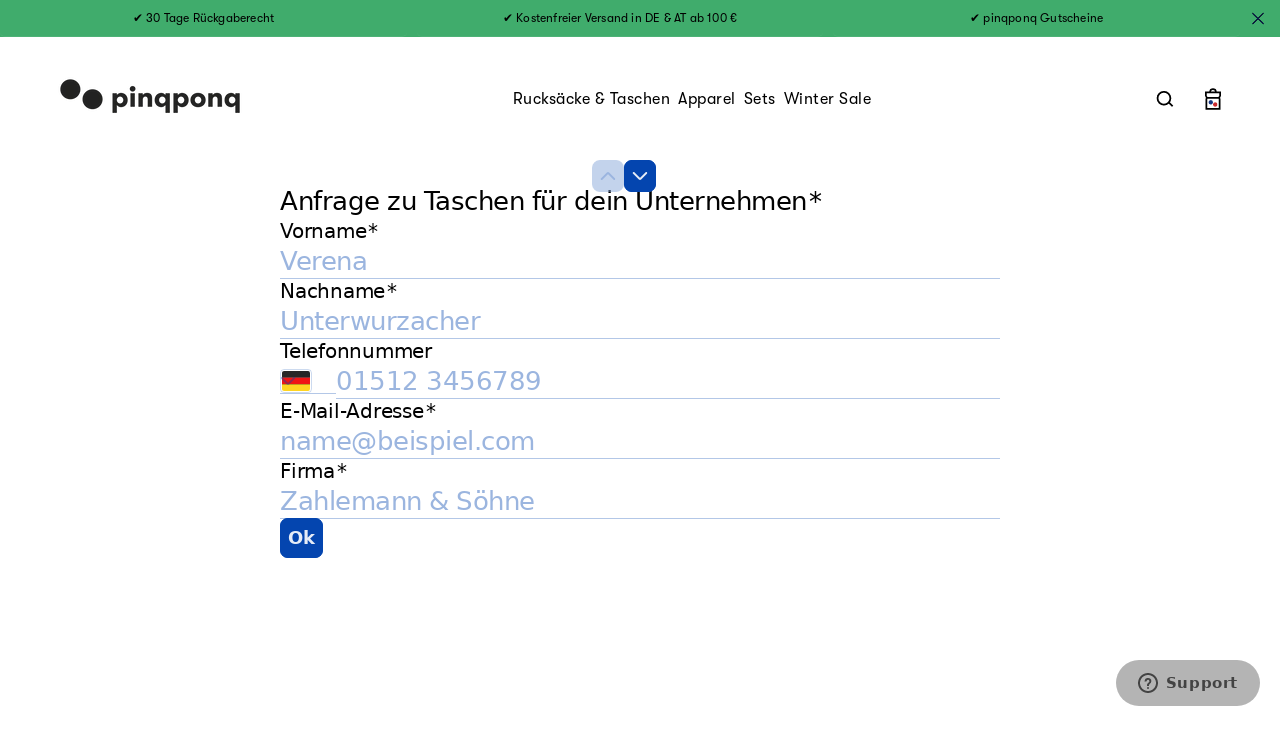

--- FILE ---
content_type: text/html; charset=utf-8
request_url: https://www.pinqponq.com/pages/kontaktformular-corporate-gifts
body_size: 80578
content:
<!doctype html>
<html class="no-js" lang="de">
  <head>
	<script src="//www.pinqponq.com/cdn/shop/files/pandectes-rules.js?v=6597981133078776978"></script>
    <meta charset="utf-8">
    <meta http-equiv="X-UA-Compatible" content="IE=edge">
    <meta name="viewport" content="width=device-width,initial-scale=1">
    <meta name="theme-color" content="">
    <link rel="canonical" href="https://www.pinqponq.com/pages/kontaktformular-corporate-gifts">
    <link rel="preconnect" href="https://cdn.shopify.com" crossorigin><link rel="icon" type="image/png" href="//www.pinqponq.com/cdn/shop/files/pinqponq-favicon-32x32_5a3e5c85-67fd-48d9-987e-8f559d306262_32x32.png?v=1657872811"><link rel="preconnect" href="https://fonts.shopifycdn.com" crossorigin><title>
      Kontaktformular Corporate Gifts
 &ndash; pinqponq</title>
    <script>
    window.dataLayer = window.dataLayer || [];

    dataLayer.push({
        "pageType": "page"
    })

</script>




<script>
    function pushCartData() {
        window.dataLayer.push({
            event: 'eec.checkout',
            ecommerce: {
                currencyCode: 'EUR',
                checkout: {
                    actionField: {
                        id: '',
                        step: 1,
                        revenue: '0.0',
                        shipping: '0'
                    },
                    products: [
                        
                    ]
                }
            }
        });
    }

    
</script>


    
    

<meta property="og:site_name" content="pinqponq">
<meta property="og:url" content="https://www.pinqponq.com/pages/kontaktformular-corporate-gifts">
<meta property="og:title" content="Kontaktformular Corporate Gifts">
<meta property="og:type" content="website">
<meta property="og:description" content="pinqponq ist die ausgleichende Marke für menschliche Bedürfnisse und die Ressourcen der Natur. Wir stehen für funktionale und ästhetische Produkte. Besuche jetzt unseren Online-Shop!"><meta property="og:image" content="http://www.pinqponq.com/cdn/shop/files/pinqponq-ss23-collection-desktop_1.jpg?v=1684135700">
  <meta property="og:image:secure_url" content="https://www.pinqponq.com/cdn/shop/files/pinqponq-ss23-collection-desktop_1.jpg?v=1684135700">
  <meta property="og:image:width" content="1920">
  <meta property="og:image:height" content="1080"><meta name="twitter:card" content="summary_large_image">
<meta name="twitter:title" content="Kontaktformular Corporate Gifts">
<meta name="twitter:description" content="pinqponq ist die ausgleichende Marke für menschliche Bedürfnisse und die Ressourcen der Natur. Wir stehen für funktionale und ästhetische Produkte. Besuche jetzt unseren Online-Shop!">

    <script src="//www.pinqponq.com/cdn/shop/t/31/assets/vendor-scripts.js?v=110743124976010990741687426407" defer="defer"></script>
    <script src="//www.pinqponq.com/cdn/shop/t/31/assets/global.js?v=131195781543362060191765278532" defer="defer"></script>
    <script src="//www.pinqponq.com/cdn/shop/t/31/assets/custom-scripts.js?v=54239566008019504721729757097" defer="defer"></script>





<!-- Varify.io® code for Pinqpong-->
<script>
  window.varify = window.varify || {};
  window.varify.iid = 4946;
</script>
<script src="https://app.varify.io/varify.js"></script>





<script>window.performance && window.performance.mark && window.performance.mark('shopify.content_for_header.start');</script><meta name="google-site-verification" content="eWV1623fxZ9cr-MT1EBA-tb4VSF8ay9uakFnVczjkjQ">
<meta id="shopify-digital-wallet" name="shopify-digital-wallet" content="/55539925158/digital_wallets/dialog">
<meta name="shopify-checkout-api-token" content="32966d173d19a853d4334e5572c59767">
<meta id="in-context-paypal-metadata" data-shop-id="55539925158" data-venmo-supported="false" data-environment="production" data-locale="de_DE" data-paypal-v4="true" data-currency="EUR">
<link rel="alternate" hreflang="x-default" href="https://www.pinqponq.com/pages/kontaktformular-corporate-gifts">
<link rel="alternate" hreflang="de-DE" href="https://www.pinqponq.com/pages/kontaktformular-corporate-gifts">
<link rel="alternate" hreflang="en-DE" href="https://www.pinqponq.com/en/pages/kontaktformular-corporate-gifts">
<script async="async" src="/checkouts/internal/preloads.js?locale=de-DE"></script>
<script id="apple-pay-shop-capabilities" type="application/json">{"shopId":55539925158,"countryCode":"DE","currencyCode":"EUR","merchantCapabilities":["supports3DS"],"merchantId":"gid:\/\/shopify\/Shop\/55539925158","merchantName":"pinqponq","requiredBillingContactFields":["postalAddress","email"],"requiredShippingContactFields":["postalAddress","email"],"shippingType":"shipping","supportedNetworks":["visa","maestro","masterCard","amex"],"total":{"type":"pending","label":"pinqponq","amount":"1.00"},"shopifyPaymentsEnabled":true,"supportsSubscriptions":true}</script>
<script id="shopify-features" type="application/json">{"accessToken":"32966d173d19a853d4334e5572c59767","betas":["rich-media-storefront-analytics"],"domain":"www.pinqponq.com","predictiveSearch":true,"shopId":55539925158,"locale":"de"}</script>
<script>var Shopify = Shopify || {};
Shopify.shop = "pinqponq.myshopify.com";
Shopify.locale = "de";
Shopify.currency = {"active":"EUR","rate":"1.0"};
Shopify.country = "DE";
Shopify.theme = {"name":"Dawn-pinqponq\/main","id":143419048204,"schema_name":"Dawn","schema_version":"2.5.0","theme_store_id":null,"role":"main"};
Shopify.theme.handle = "null";
Shopify.theme.style = {"id":null,"handle":null};
Shopify.cdnHost = "www.pinqponq.com/cdn";
Shopify.routes = Shopify.routes || {};
Shopify.routes.root = "/";</script>
<script type="module">!function(o){(o.Shopify=o.Shopify||{}).modules=!0}(window);</script>
<script>!function(o){function n(){var o=[];function n(){o.push(Array.prototype.slice.apply(arguments))}return n.q=o,n}var t=o.Shopify=o.Shopify||{};t.loadFeatures=n(),t.autoloadFeatures=n()}(window);</script>
<script id="shop-js-analytics" type="application/json">{"pageType":"page"}</script>
<script defer="defer" async type="module" src="//www.pinqponq.com/cdn/shopifycloud/shop-js/modules/v2/client.init-shop-cart-sync_e98Ab_XN.de.esm.js"></script>
<script defer="defer" async type="module" src="//www.pinqponq.com/cdn/shopifycloud/shop-js/modules/v2/chunk.common_Pcw9EP95.esm.js"></script>
<script defer="defer" async type="module" src="//www.pinqponq.com/cdn/shopifycloud/shop-js/modules/v2/chunk.modal_CzmY4ZhL.esm.js"></script>
<script type="module">
  await import("//www.pinqponq.com/cdn/shopifycloud/shop-js/modules/v2/client.init-shop-cart-sync_e98Ab_XN.de.esm.js");
await import("//www.pinqponq.com/cdn/shopifycloud/shop-js/modules/v2/chunk.common_Pcw9EP95.esm.js");
await import("//www.pinqponq.com/cdn/shopifycloud/shop-js/modules/v2/chunk.modal_CzmY4ZhL.esm.js");

  window.Shopify.SignInWithShop?.initShopCartSync?.({"fedCMEnabled":true,"windoidEnabled":true});

</script>
<script id="__st">var __st={"a":55539925158,"offset":3600,"reqid":"33292928-9c63-457d-b592-c45c3991e904-1769150551","pageurl":"www.pinqponq.com\/pages\/kontaktformular-corporate-gifts","s":"pages-138370777356","u":"7275f0c551b9","p":"page","rtyp":"page","rid":138370777356};</script>
<script>window.ShopifyPaypalV4VisibilityTracking = true;</script>
<script id="captcha-bootstrap">!function(){'use strict';const t='contact',e='account',n='new_comment',o=[[t,t],['blogs',n],['comments',n],[t,'customer']],c=[[e,'customer_login'],[e,'guest_login'],[e,'recover_customer_password'],[e,'create_customer']],r=t=>t.map((([t,e])=>`form[action*='/${t}']:not([data-nocaptcha='true']) input[name='form_type'][value='${e}']`)).join(','),a=t=>()=>t?[...document.querySelectorAll(t)].map((t=>t.form)):[];function s(){const t=[...o],e=r(t);return a(e)}const i='password',u='form_key',d=['recaptcha-v3-token','g-recaptcha-response','h-captcha-response',i],f=()=>{try{return window.sessionStorage}catch{return}},m='__shopify_v',_=t=>t.elements[u];function p(t,e,n=!1){try{const o=window.sessionStorage,c=JSON.parse(o.getItem(e)),{data:r}=function(t){const{data:e,action:n}=t;return t[m]||n?{data:e,action:n}:{data:t,action:n}}(c);for(const[e,n]of Object.entries(r))t.elements[e]&&(t.elements[e].value=n);n&&o.removeItem(e)}catch(o){console.error('form repopulation failed',{error:o})}}const l='form_type',E='cptcha';function T(t){t.dataset[E]=!0}const w=window,h=w.document,L='Shopify',v='ce_forms',y='captcha';let A=!1;((t,e)=>{const n=(g='f06e6c50-85a8-45c8-87d0-21a2b65856fe',I='https://cdn.shopify.com/shopifycloud/storefront-forms-hcaptcha/ce_storefront_forms_captcha_hcaptcha.v1.5.2.iife.js',D={infoText:'Durch hCaptcha geschützt',privacyText:'Datenschutz',termsText:'Allgemeine Geschäftsbedingungen'},(t,e,n)=>{const o=w[L][v],c=o.bindForm;if(c)return c(t,g,e,D).then(n);var r;o.q.push([[t,g,e,D],n]),r=I,A||(h.body.append(Object.assign(h.createElement('script'),{id:'captcha-provider',async:!0,src:r})),A=!0)});var g,I,D;w[L]=w[L]||{},w[L][v]=w[L][v]||{},w[L][v].q=[],w[L][y]=w[L][y]||{},w[L][y].protect=function(t,e){n(t,void 0,e),T(t)},Object.freeze(w[L][y]),function(t,e,n,w,h,L){const[v,y,A,g]=function(t,e,n){const i=e?o:[],u=t?c:[],d=[...i,...u],f=r(d),m=r(i),_=r(d.filter((([t,e])=>n.includes(e))));return[a(f),a(m),a(_),s()]}(w,h,L),I=t=>{const e=t.target;return e instanceof HTMLFormElement?e:e&&e.form},D=t=>v().includes(t);t.addEventListener('submit',(t=>{const e=I(t);if(!e)return;const n=D(e)&&!e.dataset.hcaptchaBound&&!e.dataset.recaptchaBound,o=_(e),c=g().includes(e)&&(!o||!o.value);(n||c)&&t.preventDefault(),c&&!n&&(function(t){try{if(!f())return;!function(t){const e=f();if(!e)return;const n=_(t);if(!n)return;const o=n.value;o&&e.removeItem(o)}(t);const e=Array.from(Array(32),(()=>Math.random().toString(36)[2])).join('');!function(t,e){_(t)||t.append(Object.assign(document.createElement('input'),{type:'hidden',name:u})),t.elements[u].value=e}(t,e),function(t,e){const n=f();if(!n)return;const o=[...t.querySelectorAll(`input[type='${i}']`)].map((({name:t})=>t)),c=[...d,...o],r={};for(const[a,s]of new FormData(t).entries())c.includes(a)||(r[a]=s);n.setItem(e,JSON.stringify({[m]:1,action:t.action,data:r}))}(t,e)}catch(e){console.error('failed to persist form',e)}}(e),e.submit())}));const S=(t,e)=>{t&&!t.dataset[E]&&(n(t,e.some((e=>e===t))),T(t))};for(const o of['focusin','change'])t.addEventListener(o,(t=>{const e=I(t);D(e)&&S(e,y())}));const B=e.get('form_key'),M=e.get(l),P=B&&M;t.addEventListener('DOMContentLoaded',(()=>{const t=y();if(P)for(const e of t)e.elements[l].value===M&&p(e,B);[...new Set([...A(),...v().filter((t=>'true'===t.dataset.shopifyCaptcha))])].forEach((e=>S(e,t)))}))}(h,new URLSearchParams(w.location.search),n,t,e,['guest_login'])})(!0,!0)}();</script>
<script integrity="sha256-4kQ18oKyAcykRKYeNunJcIwy7WH5gtpwJnB7kiuLZ1E=" data-source-attribution="shopify.loadfeatures" defer="defer" src="//www.pinqponq.com/cdn/shopifycloud/storefront/assets/storefront/load_feature-a0a9edcb.js" crossorigin="anonymous"></script>
<script data-source-attribution="shopify.dynamic_checkout.dynamic.init">var Shopify=Shopify||{};Shopify.PaymentButton=Shopify.PaymentButton||{isStorefrontPortableWallets:!0,init:function(){window.Shopify.PaymentButton.init=function(){};var t=document.createElement("script");t.src="https://www.pinqponq.com/cdn/shopifycloud/portable-wallets/latest/portable-wallets.de.js",t.type="module",document.head.appendChild(t)}};
</script>
<script data-source-attribution="shopify.dynamic_checkout.buyer_consent">
  function portableWalletsHideBuyerConsent(e){var t=document.getElementById("shopify-buyer-consent"),n=document.getElementById("shopify-subscription-policy-button");t&&n&&(t.classList.add("hidden"),t.setAttribute("aria-hidden","true"),n.removeEventListener("click",e))}function portableWalletsShowBuyerConsent(e){var t=document.getElementById("shopify-buyer-consent"),n=document.getElementById("shopify-subscription-policy-button");t&&n&&(t.classList.remove("hidden"),t.removeAttribute("aria-hidden"),n.addEventListener("click",e))}window.Shopify?.PaymentButton&&(window.Shopify.PaymentButton.hideBuyerConsent=portableWalletsHideBuyerConsent,window.Shopify.PaymentButton.showBuyerConsent=portableWalletsShowBuyerConsent);
</script>
<script data-source-attribution="shopify.dynamic_checkout.cart.bootstrap">document.addEventListener("DOMContentLoaded",(function(){function t(){return document.querySelector("shopify-accelerated-checkout-cart, shopify-accelerated-checkout")}if(t())Shopify.PaymentButton.init();else{new MutationObserver((function(e,n){t()&&(Shopify.PaymentButton.init(),n.disconnect())})).observe(document.body,{childList:!0,subtree:!0})}}));
</script>
<link id="shopify-accelerated-checkout-styles" rel="stylesheet" media="screen" href="https://www.pinqponq.com/cdn/shopifycloud/portable-wallets/latest/accelerated-checkout-backwards-compat.css" crossorigin="anonymous">
<style id="shopify-accelerated-checkout-cart">
        #shopify-buyer-consent {
  margin-top: 1em;
  display: inline-block;
  width: 100%;
}

#shopify-buyer-consent.hidden {
  display: none;
}

#shopify-subscription-policy-button {
  background: none;
  border: none;
  padding: 0;
  text-decoration: underline;
  font-size: inherit;
  cursor: pointer;
}

#shopify-subscription-policy-button::before {
  box-shadow: none;
}

      </style>
<script id="sections-script" data-sections="footer" defer="defer" src="//www.pinqponq.com/cdn/shop/t/31/compiled_assets/scripts.js?v=52588"></script>
<script>window.performance && window.performance.mark && window.performance.mark('shopify.content_for_header.end');</script>



<style data-shopify>

@font-face {
    font-family: 'gt-walsheim-black';
    src:  url('//www.pinqponq.com/cdn/shop/t/31/assets/GT-Walsheim-Black.otf?v=151291792420707786221687426411');
    font-display: swap;
}


@font-face {
  font-family: 'gt-walsheim-black';
  src:  url('//www.pinqponq.com/cdn/shop/t/31/assets/GT-Walsheim-Bold.otf?v=131203695072184227201687426407');
  font-display: swap;
}

@font-face {
  font-family: 'GT-Walsheim-Light';
  src:  url('//www.pinqponq.com/cdn/shop/t/31/assets/GT-Walsheim-Light.otf?v=139634062522291661611687426408');
  font-display: swap;
}

@font-face {
  font-family: 'GT-Walsheim-Regular';
  src:  url('//www.pinqponq.com/cdn/shop/t/31/assets/GT-Walsheim-Regular.otf?v=98314876202365909531687426409');
  font-display: swap;
}

@font-face {
  font-family: 'GT-Walsheim-Medium';
  src:  url('//www.pinqponq.com/cdn/shop/t/31/assets/GT-Walsheim-Medium.otf?v=150968378395772842631727778539');
  font-display: swap;
}


  @font-face {
  font-family: Assistant;
  font-weight: 400;
  font-style: normal;
  font-display: swap;
  src: url("//www.pinqponq.com/cdn/fonts/assistant/assistant_n4.9120912a469cad1cc292572851508ca49d12e768.woff2") format("woff2"),
       url("//www.pinqponq.com/cdn/fonts/assistant/assistant_n4.6e9875ce64e0fefcd3f4446b7ec9036b3ddd2985.woff") format("woff");
}

  @font-face {
  font-family: Assistant;
  font-weight: 700;
  font-style: normal;
  font-display: swap;
  src: url("//www.pinqponq.com/cdn/fonts/assistant/assistant_n7.bf44452348ec8b8efa3aa3068825305886b1c83c.woff2") format("woff2"),
       url("//www.pinqponq.com/cdn/fonts/assistant/assistant_n7.0c887fee83f6b3bda822f1150b912c72da0f7b64.woff") format("woff");
}

  
  
  @font-face {
  font-family: Assistant;
  font-weight: 400;
  font-style: normal;
  font-display: swap;
  src: url("//www.pinqponq.com/cdn/fonts/assistant/assistant_n4.9120912a469cad1cc292572851508ca49d12e768.woff2") format("woff2"),
       url("//www.pinqponq.com/cdn/fonts/assistant/assistant_n4.6e9875ce64e0fefcd3f4446b7ec9036b3ddd2985.woff") format("woff");
}


@font-face {
    font-family: 'ITC Lubalin Graph Std';
    src: url("//www.pinqponq.com/cdn/shop/t/31/assets/LubalinGraphStd-Demi.woff2?v=137209987473239718651687426407") format('woff2'),
        url("//www.pinqponq.com/cdn/shop/t/31/assets/LubalinGraphStd-Demi.woff?v=174702130898051309511687426409") format('woff');
    font-weight: normal;
    font-style: normal;
    font-display: swap;
}:root {
    
    --font-body-family: gt-walsheim-regular, sans-serif;
    --font-body-style: normal;
    --font-body-weight: normal;
    

    
    --font-heading-family: gt-walsheim-regular, sans-serif;
    --font-heading-style: normal;
    --font-heading-weight: normal;
    

    --font-body-scale: 1;
    --font-heading-scale: 1;


    --color-foreground: var(--color-base-text);
    --color-smoke: 239, 239, 239;
    --color-vibrant-blue: 4, 27, 243;
    --color-ultra-marine: 20, 53, 131;
    --color-pure: 203, 44, 48;
    --color-stone: 180, 180, 180;
    --color-light-gray: 204, 204, 204;
    --color-white-smoke: 247, 247, 247;
    --color-grass: 64, 172, 108;
    --color-galleardo: 255, 221, 93;
    --color-light-black: 92, 92, 92;
    --color-signal-black: 0, 0, 0;
    --color-signal-white: 255, 255, 255;
    --color-strike-badge: 203, 44, 48;

    --color-text-primary: var(--color-primary-light);

    --color-button-lable: 255, 255, 255;
    --color-button-background: 0, 0, 0;

    --color-button: var(--color-button-background);
    --color-button-text: var(--color-button-lable);

    --color-button-lable-secondary: 0, 0, 0;
    --color-button-background-secondary: 255, 255, 255;

    --color-button-secondary: var(--color-button-background-secondary);
    --color-button-text-secondary: var(--color-button-lable-secondary);

    --color-base-text: var(--color-signal-black);
    --color-base-background: var(--color-common-black);
    --color-background: var(--color-common-black);

    --color-link-lable: var(--color-common-green);
    --color-link-active: var(--color-common-green);
    --color-link: var(--color-common-green);

    /* --gradient-base-background-1: ;
    --gradient-base-background-2: #1878b9;
    --gradient-base-accent-1: #121212;
    --gradient-base-accent-1-rgb: , , ;
    --gradient-base-accent-2: #334fb4; */

    --page-width: 152rem;
    --page-width-margin: 0rem;
    /* grid spacing */
    --grid-desktop-vertical-spacing: 8px;
    --grid-desktop-horizontal-spacing: 8px;
    --grid-mobile-vertical-spacing: 4px;
    --grid-mobile-horizontal-spacing: 4px;
    /* collection card */
    --collection-card-image-padding: 0.0rem;
    --collection-card-corner-radius: 0.0rem;
    --collection-card-text-alignment: left;
    --collection-card-border-width: 0.0rem;
    --collection-card-border-opacity: 0.1;
    --collection-card-shadow-opacity: 0.0;
    --collection-card-shadow-visible: 0;
    --collection-card-shadow-horizontal-offset: 0.0rem;
    --collection-card-shadow-vertical-offset: 0.4rem;
    --collection-card-shadow-blur-radius: 0.5rem;
    /* product card */
    --product-card-image-padding: 0.0rem;
    --product-card-corner-radius: 0.0rem;
    --product-card-text-alignment: left;
    --product-card-border-width: 0.0rem;
    --product-card-border-opacity: 0.1;
    --product-card-shadow-opacity: 0.0;
    --product-card-shadow-visible: 0;
    --product-card-shadow-horizontal-offset: 0.0rem;
    --product-card-shadow-vertical-offset: 0.4rem;
    --product-card-shadow-blur-radius: 0.5rem;
    /* RTL support */
    --transform-logical-flip: 1;
    --transform-origin-start: left;
    --transform-origin-end: right;
  }

  *,
  *::before,
  *::after {
    box-sizing: inherit;
  }

  html {
    box-sizing: border-box;
    font-size: 10px;
    height: 100%;
  }

  body {
    display: grid;
    grid-template-rows: auto auto 1fr auto;
    grid-template-columns: 100%;
    min-height: 100%;
    margin: 0;
    font-size: 16px;
    /* //letter-spacing: 0.06rem; */
    line-height: 1.3;
    font-family: var(--font-body-family);
    font-style: var(--font-body-style);
    font-weight: var(--font-body-weight);
    box-sizing: border-box;
  }

  @media screen and (min-width: 750px) and (max-width: 890px) {
    body {
      grid-template-columns: auto;
    }
  }

  @media screen and (min-width: 750px) {
    body {
      font-size: 14px;
    }
  }
  /* instafeed dot */
  #insta-feed h2::after{content:".";color:#cb2c30;position:relative;}
</style>
<link href="//www.pinqponq.com/cdn/shop/t/31/assets/base.css?v=64939347130815218311758617681" rel="stylesheet" type="text/css" media="all" />
     <link href="//www.pinqponq.com/cdn/shop/t/31/assets/custom-tailwind-based.css?v=9243134086483724901687426409" rel="stylesheet" type="text/css" media="all" />
    
     <noscript><link href="//www.pinqponq.com/cdn/shop/t/31/assets/custom-tailwind-based.css?v=9243134086483724901687426409" rel="stylesheet" type="text/css" media="all" /></noscript>
  <!-- <script id="usercentrics-cmp" data-settings-id="SmxsvzJBk" src="https://app.usercentrics.eu/browser-ui/latest/loader.js" async></script> --><link rel="preload" as="font" href="//www.pinqponq.com/cdn/fonts/assistant/assistant_n4.9120912a469cad1cc292572851508ca49d12e768.woff2" type="font/woff2" crossorigin><link rel="preload" as="font" href="//www.pinqponq.com/cdn/fonts/assistant/assistant_n4.9120912a469cad1cc292572851508ca49d12e768.woff2" type="font/woff2" crossorigin><link rel="stylesheet" href="//www.pinqponq.com/cdn/shop/t/31/assets/component-predictive-search.css?v=51134597014947118911755072423" media="print" onload="this.media='all'"><script>document.documentElement.className = document.documentElement.className.replace('no-js', 'js');</script>
    <script type="text/javascript">
    if (Shopify.designMode) {
      document.documentElement.classList.add('shopify-design-mode');
    }
    var isTouchCapable = 'ontouchstart' in window || window.DocumentTouch && document instanceof window.DocumentTouch || navigator.maxTouchPoints > 0 || window.navigator.msMaxTouchPoints > 0;
    if (isTouchCapable) document.documentElement.classList.add('supports-touch');
    </script>
    <script>
      // addEventListener("load", () => {
      //     let DCLS = 0;
      //     new PerformanceObserver((list) => {
      //         list.getEntries().forEach((entry) => {
      //             if (entry.hadRecentInput)
      //                 return;  // Ignore shifts after recent input.
      //             DCLS += entry.value;
      //             console.log(DCLS, entry);
      //         });
      //     }).observe({type: "layout-shift", buffered: true});
      // });
    </script>
    <script name="retraced-tag">
    window.retraced = {
        initialSku: "",
        shop: "",
        locale: "de" || (window.navigator ? window.navigator.language : ""),
        variants: []
    };
  

        

	window.retraced.shop = "pinqponq.myshopify.com";    


</script>
<script async type="text/javascript" src="https://rtcd.me/shop-components.js"></script>


  <!-- Google Tag Manager
<script>(function(w,d,s,l,i){w[l]=w[l]||[];w[l].push({'gtm.start':
new Date().getTime(),event:'gtm.js'});var f=d.getElementsByTagName(s)[0],
j=d.createElement(s),dl=l!='dataLayer'?'&l='+l:'';j.async=true;j.src=
'https://www.googletagmanager.com/gtm.js?id='+i+dl;f.parentNode.insertBefore(j,f);
})(window,document,'script','dataLayer','GTM-MBN4FRL');</script>
End Google Tag Manager -->


  <script>
if(typeof pintrk != 'undefined')
  pintrk('track', 'lead', {
    lead_type: 'Newsletter'
  });
</script>
  
  <script type="text/javascript">
    (function(c,l,a,r,i,t,y){
        c[a]=c[a]||function(){(c[a].q=c[a].q||[]).push(arguments)};
        t=l.createElement(r);t.async=1;t.src="https://www.clarity.ms/tag/"+i;
        y=l.getElementsByTagName(r)[0];y.parentNode.insertBefore(t,y);
    })(window, document, "clarity", "script", "ju1r0rq1ra");
</script>
  <!-- BEGIN app block: shopify://apps/mable/blocks/inject-log-script/369b4fed-dc17-45bb-b0b6-5cf0837c7ccb -->



<script>
  localStorage.setItem('wtag_shp_mkt', JSON.stringify({
        handle: 'de',
        id: '830275799',
        region: 'Deutschland',
  }));
  localStorage.setItem('wtag_shp_ext_id', 'AL2ZKcUNwZUZYbnlBU__12634813005945594690');
</script>

<script type='text/javascript' id='wgs-wrapper-prod'>(()=>{var e="/apps/m2/static2/wtag-shpfy.js?uid=pinqponq.myshopify.com",t="wgs-script-prod";function r(e,t){if(!document.getElementById(t)){var r=document.createElement("script");r.src=e,r.id=t,r.async=!0,r.type="text/javascript",document.head.appendChild(r)}}var a="wgs_cpx_loaded_prod";function n(){var e;return"true"===(localStorage.getItem(a)||"false")}if(n())localStorage.removeItem(a),r(e,t);else var i=setInterval(()=>{n()&&(clearInterval(i),localStorage.removeItem(a),r(e,t))},200)})();</script>
<!-- END app block --><!-- BEGIN app block: shopify://apps/pandectes-gdpr/blocks/banner/58c0baa2-6cc1-480c-9ea6-38d6d559556a -->
  
    
      <!-- TCF is active, scripts are loaded above -->
      
        <script>
          if (!window.PandectesRulesSettings) {
            window.PandectesRulesSettings = {"store":{"id":55539925158,"adminMode":false,"headless":false,"storefrontRootDomain":"","checkoutRootDomain":"","storefrontAccessToken":""},"banner":{"revokableTrigger":true,"cookiesBlockedByDefault":"7","hybridStrict":false,"isActive":true},"geolocation":{"brOnly":false,"caOnly":false,"chOnly":false,"euOnly":false,"jpOnly":false,"thOnly":false,"zaOnly":false,"canadaOnly":false,"canadaLaw25":false,"canadaPipeda":false,"globalVisibility":true},"blocker":{"isActive":true,"googleConsentMode":{"isActive":true,"id":"","analyticsId":"G-8FF8WWDW3W","onlyGtm":false,"adwordsId":"","adStorageCategory":4,"analyticsStorageCategory":2,"functionalityStorageCategory":1,"personalizationStorageCategory":1,"securityStorageCategory":0,"customEvent":false,"redactData":false,"urlPassthrough":true,"dataLayerProperty":"dataLayer","waitForUpdate":0,"useNativeChannel":false,"debugMode":false},"facebookPixel":{"isActive":false,"id":"358724374304655","ldu":false},"microsoft":{"isActive":false,"uetTags":""},"clarity":{"isActive":false,"id":""},"rakuten":{"isActive":false,"cmp":false,"ccpa":false},"gpcIsActive":false,"klaviyoIsActive":true,"defaultBlocked":7,"patterns":{"whiteList":["506.io","getklar.com"],"blackList":{"1":["www.paypal.com"],"2":[],"4":["clarity.ms","bat.bing.com","s.pinimg.com/ct/core.js|s.pinimg.com/ct/lib","analytics.tiktok.com/i18n/pixel"],"8":[]},"iframesWhiteList":[],"iframesBlackList":{"1":["www.youtube.com|www.youtube-nocookie.com"],"2":[],"4":[],"8":[]},"beaconsWhiteList":[],"beaconsBlackList":{"1":[],"2":[],"4":[],"8":[]}}}};
            const rulesScript = document.createElement('script');
            window.PandectesRulesSettings.auto = true;
            rulesScript.src = "https://cdn.shopify.com/extensions/019be439-d987-77f1-acec-51375980d6df/gdpr-241/assets/pandectes-rules.js";
            const firstChild = document.head.firstChild;
            document.head.insertBefore(rulesScript, firstChild);
          }
        </script>
      
      <script>
        
          window.PandectesSettings = {"store":{"id":55539925158,"plan":"premium","theme":"DEUTSCH_Dawn-pinqponq/main","primaryLocale":"de","adminMode":false,"headless":false,"storefrontRootDomain":"","checkoutRootDomain":"","storefrontAccessToken":""},"tsPublished":1758011304,"declaration":{"showPurpose":true,"showProvider":true,"declIntroText":"Wir verwenden Cookies, um die Funktionalität der Website zu optimieren, die Leistung zu analysieren und Ihnen ein personalisiertes Erlebnis zu bieten. Einige Cookies sind für den ordnungsgemäßen Betrieb der Website unerlässlich. Diese Cookies können nicht deaktiviert werden. In diesem Fenster können Sie Ihre Präferenzen für Cookies verwalten.","showDateGenerated":true},"language":{"unpublished":[],"languageMode":"Single","fallbackLanguage":"de","languageDetection":"browser","languagesSupported":[]},"texts":{"managed":{"headerText":{"de":"Cookies & Datenschutz"},"consentText":{"de":"Wir benötigen Deine Zustimmung zu Cookies und ähnlichen Technologien, um Inhalte und Anzeigen zu personalisieren und den Verkehr auf unserer Website zu analysieren. Wenn Du auf \"Annehmen\" klickst, können wir diese Daten verarbeiten und mit Drittanbietern, auch in den USA, teilen, was entsprechende Risiken mit sich bringen kann. Du kannst deine Auswahl jederzeit unter \"Einstellungen\" widerrufen oder anpassen. Weitere Details findest Du in unseren Datenschutzbestimmungen."},"linkText":{"de":"Mehr erfahren"},"imprintText":{"de":"Impressum"},"googleLinkText":{"de":"Googles Datenschutzbestimmungen"},"allowButtonText":{"de":"Geht klar"},"denyButtonText":{"de":"Nur Notwendige"},"dismissButtonText":{"de":"Okay"},"leaveSiteButtonText":{"de":"Diese Seite verlassen"},"preferencesButtonText":{"de":"Einstellungen"},"cookiePolicyText":{"de":"Cookie-Richtlinie"},"preferencesPopupTitleText":{"de":"Einwilligungseinstellungen verwalten"},"preferencesPopupIntroText":{"de":"Wir verwenden Cookies, um die Funktionalität der Website zu optimieren, die Leistung zu analysieren und Ihnen ein personalisiertes Erlebnis zu bieten. Einige Cookies sind für den ordnungsgemäßen Betrieb der Website unerlässlich. Diese Cookies können nicht deaktiviert werden. In diesem Fenster können Sie Ihre Präferenzen für Cookies verwalten."},"preferencesPopupSaveButtonText":{"de":"Auswahl speichern"},"preferencesPopupCloseButtonText":{"de":"Schließen"},"preferencesPopupAcceptAllButtonText":{"de":"Alles Akzeptieren"},"preferencesPopupRejectAllButtonText":{"de":"Alles ablehnen"},"cookiesDetailsText":{"de":"Cookie-Details"},"preferencesPopupAlwaysAllowedText":{"de":"Immer erlaubt"},"accessSectionParagraphText":{"de":"Sie haben das Recht, jederzeit auf Ihre Daten zuzugreifen."},"accessSectionTitleText":{"de":"Datenübertragbarkeit"},"accessSectionAccountInfoActionText":{"de":"persönliche Daten"},"accessSectionDownloadReportActionText":{"de":"Alle Daten anfordern"},"accessSectionGDPRRequestsActionText":{"de":"Anfragen betroffener Personen"},"accessSectionOrdersRecordsActionText":{"de":"Aufträge"},"rectificationSectionParagraphText":{"de":"Sie haben das Recht, die Aktualisierung Ihrer Daten zu verlangen, wann immer Sie dies für angemessen halten."},"rectificationSectionTitleText":{"de":"Datenberichtigung"},"rectificationCommentPlaceholder":{"de":"Beschreiben Sie, was Sie aktualisieren möchten"},"rectificationCommentValidationError":{"de":"Kommentar ist erforderlich"},"rectificationSectionEditAccountActionText":{"de":"Aktualisierung anfordern"},"erasureSectionTitleText":{"de":"Recht auf Löschung"},"erasureSectionParagraphText":{"de":"Sie haben das Recht, die Löschung aller Ihrer Daten zu verlangen. Danach können Sie nicht mehr auf Ihr Konto zugreifen."},"erasureSectionRequestDeletionActionText":{"de":"Löschung personenbezogener Daten anfordern"},"consentDate":{"de":"Zustimmungsdatum"},"consentId":{"de":"Einwilligungs-ID"},"consentSectionChangeConsentActionText":{"de":"Einwilligungspräferenz ändern"},"consentSectionConsentedText":{"de":"Sie haben der Cookie-Richtlinie dieser Website zugestimmt am"},"consentSectionNoConsentText":{"de":"Sie haben der Cookie-Richtlinie dieser Website nicht zugestimmt."},"consentSectionTitleText":{"de":"Ihre Cookie-Einwilligung"},"consentStatus":{"de":"Einwilligungspräferenz"},"confirmationFailureMessage":{"de":"Ihre Anfrage wurde nicht bestätigt. Bitte versuchen Sie es erneut und wenn das Problem weiterhin besteht, wenden Sie sich an den Ladenbesitzer, um Hilfe zu erhalten"},"confirmationFailureTitle":{"de":"Ein Problem ist aufgetreten"},"confirmationSuccessMessage":{"de":"Wir werden uns in Kürze zu Ihrem Anliegen bei Ihnen melden."},"confirmationSuccessTitle":{"de":"Ihre Anfrage wurde bestätigt"},"guestsSupportEmailFailureMessage":{"de":"Ihre Anfrage wurde nicht übermittelt. Bitte versuchen Sie es erneut und wenn das Problem weiterhin besteht, wenden Sie sich an den Shop-Inhaber, um Hilfe zu erhalten."},"guestsSupportEmailFailureTitle":{"de":"Ein Problem ist aufgetreten"},"guestsSupportEmailPlaceholder":{"de":"E-Mail-Addresse"},"guestsSupportEmailSuccessMessage":{"de":"Wenn Sie als Kunde dieses Shops registriert sind, erhalten Sie in Kürze eine E-Mail mit Anweisungen zum weiteren Vorgehen."},"guestsSupportEmailSuccessTitle":{"de":"Vielen Dank für die Anfrage"},"guestsSupportEmailValidationError":{"de":"Email ist ungültig"},"guestsSupportInfoText":{"de":"Bitte loggen Sie sich mit Ihrem Kundenkonto ein, um fortzufahren."},"submitButton":{"de":"einreichen"},"submittingButton":{"de":"Senden..."},"cancelButton":{"de":"Abbrechen"},"declIntroText":{"de":"Wir verwenden Cookies, um die Funktionalität der Website zu optimieren, die Leistung zu analysieren und Ihnen ein personalisiertes Erlebnis zu bieten. Einige Cookies sind für den ordnungsgemäßen Betrieb der Website unerlässlich. Diese Cookies können nicht deaktiviert werden. In diesem Fenster können Sie Ihre Präferenzen für Cookies verwalten."},"declName":{"de":"Name"},"declPurpose":{"de":"Zweck"},"declType":{"de":"Typ"},"declRetention":{"de":"Speicherdauer"},"declProvider":{"de":"Anbieter"},"declFirstParty":{"de":"Erstanbieter"},"declThirdParty":{"de":"Drittanbieter"},"declSeconds":{"de":"Sekunden"},"declMinutes":{"de":"Minuten"},"declHours":{"de":"Std."},"declDays":{"de":"Tage"},"declMonths":{"de":"Monate"},"declYears":{"de":"Jahre"},"declSession":{"de":"Sitzung"},"declDomain":{"de":"Domain"},"declPath":{"de":"Weg"}},"categories":{"strictlyNecessaryCookiesTitleText":{"de":"Unbedingt erforderlich"},"strictlyNecessaryCookiesDescriptionText":{"de":"Diese Cookies sind unerlässlich, damit Sie sich auf der Website bewegen und ihre Funktionen nutzen können, z. B. den Zugriff auf sichere Bereiche der Website. Ohne diese Cookies kann die Website nicht richtig funktionieren."},"functionalityCookiesTitleText":{"de":"Funktionale Cookies"},"functionalityCookiesDescriptionText":{"de":"Diese Cookies ermöglichen es der Website, verbesserte Funktionalität und Personalisierung bereitzustellen. Sie können von uns oder von Drittanbietern gesetzt werden, deren Dienste wir auf unseren Seiten hinzugefügt haben. Wenn Sie diese Cookies nicht zulassen, funktionieren einige oder alle dieser Dienste möglicherweise nicht richtig."},"performanceCookiesTitleText":{"de":"Performance-Cookies"},"performanceCookiesDescriptionText":{"de":"Diese Cookies ermöglichen es uns, die Leistung unserer Website zu überwachen und zu verbessern. Sie ermöglichen es uns beispielsweise, Besuche zu zählen, Verkehrsquellen zu identifizieren und zu sehen, welche Teile der Website am beliebtesten sind."},"targetingCookiesTitleText":{"de":"Targeting-Cookies"},"targetingCookiesDescriptionText":{"de":"Diese Cookies können von unseren Werbepartnern über unsere Website gesetzt werden. Sie können von diesen Unternehmen verwendet werden, um ein Profil Ihrer Interessen zu erstellen und Ihnen relevante Werbung auf anderen Websites anzuzeigen. Sie speichern keine direkten personenbezogenen Daten, sondern basieren auf der eindeutigen Identifizierung Ihres Browsers und Ihres Internetgeräts. Wenn Sie diese Cookies nicht zulassen, erleben Sie weniger zielgerichtete Werbung."},"unclassifiedCookiesTitleText":{"de":"Unklassifizierte Cookies"},"unclassifiedCookiesDescriptionText":{"de":"Unklassifizierte Cookies sind Cookies, die wir gerade zusammen mit den Anbietern einzelner Cookies klassifizieren."}},"auto":{}},"library":{"previewMode":false,"fadeInTimeout":0,"defaultBlocked":7,"showLink":true,"showImprintLink":false,"showGoogleLink":false,"enabled":true,"cookie":{"expiryDays":365,"secure":true,"domain":""},"dismissOnScroll":false,"dismissOnWindowClick":false,"dismissOnTimeout":false,"palette":{"popup":{"background":"#FFFFFF","backgroundForCalculations":{"a":1,"b":255,"g":255,"r":255},"text":"#000000"},"button":{"background":"#FFDD5D","backgroundForCalculations":{"a":1,"b":93,"g":221,"r":255},"text":"#000000","textForCalculation":{"a":1,"b":0,"g":0,"r":0},"border":"transparent"}},"content":{"href":"/policies/privacy-policy","imprintHref":"/","close":"&#10005;","target":"","logo":"<img class=\"cc-banner-logo\" style=\"max-height: 40px;\" src=\"https://pinqponq.myshopify.com/cdn/shop/files/pandectes-banner-logo.png\" alt=\"Cookie banner\" />"},"window":"<div role=\"dialog\" aria-label=\"{{header}}\" aria-describedby=\"cookieconsent:desc\" id=\"pandectes-banner\" class=\"cc-window-wrapper cc-popup-wrapper\"><div class=\"pd-cookie-banner-window cc-window {{classes}}\"><!--googleoff: all-->{{children}}<!--googleon: all--></div></div>","compliance":{"custom":"<div class=\"cc-compliance cc-highlight\">{{preferences}}{{deny}}{{allow}}</div>"},"type":"custom","layouts":{"basic":"{{logo}}{{messagelink}}{{compliance}}"},"position":"popup","theme":"edgeless","revokable":false,"animateRevokable":false,"revokableReset":false,"revokableLogoUrl":"https://pinqponq.myshopify.com/cdn/shop/files/pandectes-reopen-logo.png","revokablePlacement":"bottom-left","revokableMarginHorizontal":15,"revokableMarginVertical":15,"static":false,"autoAttach":true,"hasTransition":true,"blacklistPage":[""],"elements":{"close":"<button aria-label=\"Schließen\" type=\"button\" class=\"cc-close\">{{close}}</button>","dismiss":"<button type=\"button\" class=\"cc-btn cc-btn-decision cc-dismiss\">{{dismiss}}</button>","allow":"<button type=\"button\" class=\"cc-btn cc-btn-decision cc-allow\">{{allow}}</button>","deny":"<button type=\"button\" class=\"cc-btn cc-btn-decision cc-deny\">{{deny}}</button>","preferences":"<button type=\"button\" class=\"cc-btn cc-settings\" onclick=\"Pandectes.fn.openPreferences()\">{{preferences}}</button>"}},"geolocation":{"brOnly":false,"caOnly":false,"chOnly":false,"euOnly":false,"jpOnly":false,"thOnly":false,"zaOnly":false,"canadaOnly":false,"canadaLaw25":false,"canadaPipeda":false,"globalVisibility":true},"dsr":{"guestsSupport":false,"accessSectionDownloadReportAuto":false},"banner":{"resetTs":1713173817,"extraCss":"        .cc-banner-logo {max-width: 44em!important;}    @media(min-width: 768px) {.cc-window.cc-floating{max-width: 44em!important;width: 44em!important;}}    .cc-message, .pd-cookie-banner-window .cc-header, .cc-logo {text-align: left}    .cc-window-wrapper{z-index: 2147483647;-webkit-transition: opacity 1s ease;  transition: opacity 1s ease;}    .cc-window{padding: 20px!important;z-index: 2147483647;font-family: inherit;}    .pd-cookie-banner-window .cc-header{font-family: inherit;}    .pd-cp-ui{font-family: inherit; background-color: #FFFFFF;color:#000000;}    button.pd-cp-btn, a.pd-cp-btn{background-color:#FFDD5D;color:#000000!important;}    input + .pd-cp-preferences-slider{background-color: rgba(0, 0, 0, 0.3)}    .pd-cp-scrolling-section::-webkit-scrollbar{background-color: rgba(0, 0, 0, 0.3)}    input:checked + .pd-cp-preferences-slider{background-color: rgba(0, 0, 0, 1)}    .pd-cp-scrolling-section::-webkit-scrollbar-thumb {background-color: rgba(0, 0, 0, 1)}    .pd-cp-ui-close{color:#000000;}    .pd-cp-preferences-slider:before{background-color: #FFFFFF}    .pd-cp-title:before {border-color: #000000!important}    .pd-cp-preferences-slider{background-color:#000000}    .pd-cp-toggle{color:#000000!important}    @media(max-width:699px) {.pd-cp-ui-close-top svg {fill: #000000}}    .pd-cp-toggle:hover,.pd-cp-toggle:visited,.pd-cp-toggle:active{color:#000000!important}    .pd-cookie-banner-window {box-shadow: 0 0 18px rgb(0 0 0 / 20%);}  .cc-deny {    background: #ffffff !important;    border: display none !important;    color: #000 !important;    transition: background-color 0.3s ease;}.cc-btn.cc-settings:hover {    background-color: white !important;    color: black !important;}@media only screen and (max-width: 600px) {.cc-window.cc-floating .cc-compliance {flex-direction: column-reverse;}.cc-btn+.cc-btn {margin-left: 0em;width: 90%;margin-bottom: 5px;}.cc-allow {   order: 3}.cc-settings {width: 90%; order:2;}.cc-deny {   order: 1}","customJavascript":{},"showPoweredBy":false,"logoHeight":40,"revokableTrigger":true,"hybridStrict":false,"cookiesBlockedByDefault":"7","isActive":true,"implicitSavePreferences":false,"cookieIcon":false,"blockBots":false,"showCookiesDetails":true,"hasTransition":true,"blockingPage":false,"showOnlyLandingPage":false,"leaveSiteUrl":"https://www.google.com","linkRespectStoreLang":true},"cookies":{"0":[{"name":"cart_currency","type":"http","domain":"www.pinqponq.com","path":"/","provider":"Shopify","firstParty":true,"retention":"2 ","expires":2,"unit":"declSession","purpose":{"de":"Das Cookie ist für die sichere Checkout- und Zahlungsfunktion auf der Website erforderlich. Diese Funktion wird von shopify.com bereitgestellt."}},{"name":"secure_customer_sig","type":"http","domain":"www.pinqponq.com","path":"/","provider":"Shopify","firstParty":true,"retention":"1 year(s)","expires":1,"unit":"declYears","purpose":{"de":"Wird im Zusammenhang mit dem Kundenlogin verwendet."}},{"name":"_secure_session_id","type":"http","domain":"www.pinqponq.com","path":"/","provider":"Shopify","firstParty":true,"retention":"1 month(s)","expires":1,"unit":"declMonths","purpose":{"de":"Wird in Verbindung mit der Navigation durch eine Storefront verwendet."}},{"name":"cart","type":"http","domain":"www.pinqponq.com","path":"/","provider":"Shopify","firstParty":true,"retention":"2 ","expires":2,"unit":"declSession","purpose":{"de":"Notwendig für die Warenkorbfunktion auf der Website."}},{"name":"cart_ts","type":"http","domain":"www.pinqponq.com","path":"/","provider":"Shopify","firstParty":true,"retention":"2 ","expires":2,"unit":"declSession","purpose":{"de":"Wird im Zusammenhang mit der Kasse verwendet."}},{"name":"cart_sig","type":"http","domain":"www.pinqponq.com","path":"/","provider":"Shopify","firstParty":true,"retention":"2 ","expires":2,"unit":"declSession","purpose":{"de":"Shopify-Analysen."}},{"name":"keep_alive","type":"http","domain":"www.pinqponq.com","path":"/","provider":"Shopify","firstParty":true,"retention":"30 minute(s)","expires":30,"unit":"declMinutes","purpose":{"de":"Wird im Zusammenhang mit der Käuferlokalisierung verwendet."}},{"name":"wpm-domain-test","type":"http","domain":"com","path":"/","provider":"Shopify","firstParty":false,"retention":"Session","expires":1,"unit":"declSeconds","purpose":{"de":"Wird verwendet, um die Speicherung von Parametern zu Produkten, die dem Warenkorb hinzugefügt wurden, oder zur Zahlungswährung zu testen"}},{"name":"localization","type":"http","domain":"www.pinqponq.com","path":"/","provider":"Shopify","firstParty":true,"retention":"1 year(s)","expires":1,"unit":"declYears","purpose":{"de":"Lokalisierung von Shopify-Shops"}},{"name":"_cmp_a","type":"http","domain":".pinqponq.com","path":"/","provider":"Shopify","firstParty":false,"retention":"1 day(s)","expires":1,"unit":"declDays","purpose":{"de":"Wird zum Verwalten der Datenschutzeinstellungen des Kunden verwendet."}},{"name":"_tracking_consent","type":"http","domain":".pinqponq.com","path":"/","provider":"Shopify","firstParty":false,"retention":"1 year(s)","expires":1,"unit":"declYears","purpose":{"de":"Tracking-Einstellungen."}},{"name":"ablyft_exps","type":"http","domain":".pinqponq.com","path":"/","provider":"ABLyft","firstParty":false,"retention":"3 month(s)","expires":3,"unit":"declMonths","purpose":{"de":""}},{"name":"_shopify_essential","type":"http","domain":"www.pinqponq.com","path":"/","provider":"Unknown","firstParty":true,"retention":"1 year(s)","expires":1,"unit":"declYears","purpose":{"de":""}},{"name":"ablyft_uvs","type":"http","domain":".pinqponq.com","path":"/","provider":"ABLyft","firstParty":false,"retention":"3 month(s)","expires":3,"unit":"declMonths","purpose":{"de":""}},{"name":"ablyft_queue","type":"http","domain":".pinqponq.com","path":"/","provider":"ABLyft","firstParty":false,"retention":"36 second(s)","expires":36,"unit":"declSeconds","purpose":{"de":""}},{"name":"ablyft_redirect","type":"html_session","domain":"https://www.pinqponq.com","path":"/","provider":"ABLyft","firstParty":true,"retention":"Session","expires":1,"unit":"declYears","purpose":{"de":""}},{"name":"ablyft_session_check","type":"html_session","domain":"https://www.pinqponq.com","path":"/","provider":"ABLyft","firstParty":true,"retention":"Session","expires":1,"unit":"declYears","purpose":{"de":""}},{"name":"recentlyViewedProducts","type":"html_local","domain":"https://www.pinqponq.com","path":"/","provider":"Shopify","firstParty":true,"retention":"Local Storage","expires":1,"unit":"declYears","purpose":{"de":""}}],"1":[{"name":"wpm-domain-test","type":"http","domain":"pinqponq.com","path":"/","provider":"Shopify","firstParty":false,"retention":"Session","expires":1,"unit":"declSeconds","purpose":{"de":"Wird verwendet, um die Speicherung von Parametern zu Produkten, die dem Warenkorb hinzugefügt wurden, oder zur Zahlungswährung zu testen"}},{"name":"wpm-domain-test","type":"http","domain":"www.pinqponq.com","path":"/","provider":"Shopify","firstParty":true,"retention":"Session","expires":1,"unit":"declSeconds","purpose":{"de":"Wird verwendet, um die Speicherung von Parametern zu Produkten, die dem Warenkorb hinzugefügt wurden, oder zur Zahlungswährung zu testen"}},{"name":"_pinterest_ct_ua","type":"http","domain":".ct.pinterest.com","path":"/","provider":"Pinterest","firstParty":false,"retention":"1 year(s)","expires":1,"unit":"declYears","purpose":{"de":"Wird verwendet, um Aktionen seitenübergreifend zu gruppieren."}},{"name":"x-pp-s","type":"http","domain":".paypal.com","path":"/","provider":"Paypal","firstParty":false,"retention":"Session","expires":-55,"unit":"declYears","purpose":{"de":"Dieses Cookie wird im Allgemeinen von PayPal bereitgestellt und unterstützt Zahlungsdienste auf der Website."}},{"name":"tsrce","type":"http","domain":".paypal.com","path":"/","provider":"Paypal","firstParty":false,"retention":"3 day(s)","expires":3,"unit":"declDays","purpose":{"de":"PayPal-Cookie: Bei einer Zahlung über PayPal werden diese Cookies ausgegeben – PayPal-Sitzung/Sicherheit"}},{"name":"nsid","type":"http","domain":"www.paypal.com","path":"/","provider":"Paypal","firstParty":false,"retention":"Session","expires":-55,"unit":"declYears","purpose":{"de":"Bietet Betrugsprävention."}},{"name":"l7_az","type":"http","domain":".paypal.com","path":"/","provider":"Paypal","firstParty":false,"retention":"30 minute(s)","expires":30,"unit":"declMinutes","purpose":{"de":"Dieses Cookie ist für die PayPal-Anmeldefunktion auf der Website erforderlich."}},{"name":"ts","type":"http","domain":".paypal.com","path":"/","provider":"Paypal","firstParty":false,"retention":"1 year(s)","expires":1,"unit":"declYears","purpose":{"de":"Wird im Zusammenhang mit der PayPal-Zahlungsfunktion auf der Website verwendet. Das Cookie ist für eine sichere Transaktion über PayPal erforderlich."}},{"name":"LANG","type":"http","domain":".paypal.com","path":"/","provider":"Unknown","firstParty":false,"retention":"8 hour(s)","expires":8,"unit":"declHours","purpose":{"de":"Es wird verwendet, um Spracheinstellungen zu speichern."}},{"name":"enforce_policy","type":"http","domain":".paypal.com","path":"/","provider":"Paypal","firstParty":false,"retention":"1 year(s)","expires":1,"unit":"declYears","purpose":{"de":"Dieses Cookie wird von Paypal bereitgestellt. Das Cookie wird im Zusammenhang mit Transaktionen auf der Website verwendet - Das Cookie ist für sichere Transaktionen erforderlich."}},{"name":"ts_c","type":"http","domain":".paypal.com","path":"/","provider":"Paypal","firstParty":false,"retention":"1 year(s)","expires":1,"unit":"declYears","purpose":{"de":"Wird im Zusammenhang mit der PayPal-Zahlungsfunktion auf der Website verwendet. Das Cookie ist für eine sichere Transaktion über PayPal erforderlich."}},{"name":"__test__localStorage__","type":"html_local","domain":"https://www.pinqponq.com","path":"/","provider":"Paypal","firstParty":true,"retention":"Local Storage","expires":1,"unit":"declYears","purpose":{"de":"Wird verwendet, um die Verfügbarkeit und Funktionalität der lokalen Speicherfunktion zu testen."}},{"name":"__paypal_storage__","type":"html_local","domain":"https://www.pinqponq.com","path":"/","provider":"Paypal","firstParty":true,"retention":"Local Storage","expires":1,"unit":"declYears","purpose":{"de":"Wird zum Speichern von Kontodaten verwendet."}}],"2":[{"name":"__cf_bm","type":"http","domain":".reviews.io","path":"/","provider":"CloudFlare","firstParty":false,"retention":"30 minute(s)","expires":30,"unit":"declMinutes","purpose":{"de":"Wird verwendet, um eingehenden Datenverkehr zu verwalten, der den mit Bots verbundenen Kriterien entspricht."}},{"name":"__cf_bm","type":"http","domain":".cdn.506.io","path":"/","provider":"CloudFlare","firstParty":false,"retention":"30 minute(s)","expires":30,"unit":"declMinutes","purpose":{"de":"Wird verwendet, um eingehenden Datenverkehr zu verwalten, der den mit Bots verbundenen Kriterien entspricht."}},{"name":"_orig_referrer","type":"http","domain":".pinqponq.com","path":"/","provider":"Shopify","firstParty":false,"retention":"2 ","expires":2,"unit":"declSession","purpose":{"de":"Verfolgt Zielseiten."}},{"name":"_landing_page","type":"http","domain":".pinqponq.com","path":"/","provider":"Shopify","firstParty":false,"retention":"2 ","expires":2,"unit":"declSession","purpose":{"de":"Verfolgt Zielseiten."}},{"name":"_clck","type":"http","domain":".pinqponq.com","path":"/","provider":"Microsoft","firstParty":false,"retention":"1 year(s)","expires":1,"unit":"declYears","purpose":{"de":"Wird von Microsoft Clarity verwendet, um eine eindeutige Benutzer-ID zu speichern."}},{"name":"_shopify_y","type":"http","domain":".pinqponq.com","path":"/","provider":"Shopify","firstParty":false,"retention":"1 year(s)","expires":1,"unit":"declYears","purpose":{"de":"Shopify-Analysen."}},{"name":"_shopify_s","type":"http","domain":".pinqponq.com","path":"/","provider":"Shopify","firstParty":false,"retention":"30 minute(s)","expires":30,"unit":"declMinutes","purpose":{"de":"Shopify-Analysen."}},{"name":"_clsk","type":"http","domain":".pinqponq.com","path":"/","provider":"Microsoft","firstParty":false,"retention":"1 day(s)","expires":1,"unit":"declDays","purpose":{"de":"Wird von Microsoft Clarity verwendet, um eine eindeutige Benutzer-ID zu speichern."}},{"name":"_boomr_clss","type":"html_local","domain":"https://www.pinqponq.com","path":"/","provider":"Shopify","firstParty":true,"retention":"Local Storage","expires":1,"unit":"declYears","purpose":{"de":"Wird zur Überwachung und Optimierung der Leistung von Shopify-Shops verwendet."}},{"name":"MR","type":"http","domain":".c.bing.com","path":"/","provider":"Microsoft","firstParty":false,"retention":"1 day(s)","expires":1,"unit":"declDays","purpose":{"de":"This cookie is installed by Microsoft Clarity."}},{"name":"CLID","type":"http","domain":"www.clarity.ms","path":"/","provider":"Microsoft","firstParty":false,"retention":"1 year(s)","expires":1,"unit":"declYears","purpose":{"de":"Used by Microsoft Clarity. The cookie is set by embedded Microsoft Clarity scripts. The purpose of this cookie is for heatmap and session recording."}},{"name":"ANONCHK","type":"http","domain":".c.clarity.ms","path":"/","provider":"Microsoft","firstParty":false,"retention":"10 minute(s)","expires":10,"unit":"declMinutes","purpose":{"de":"with unknown functionality"}},{"name":"SRM_B","type":"http","domain":".c.bing.com","path":"/","provider":"Microsoft","firstParty":false,"retention":"1 year(s)","expires":1,"unit":"declYears","purpose":{"de":"This cookie identifies unique web browsers visiting Microsoft sites. These cookies are used for advertising, site analytics, and other operational purposes."}},{"name":"SM","type":"http","domain":".c.clarity.ms","path":"/","provider":"Microsoft","firstParty":false,"retention":"Session","expires":-55,"unit":"declYears","purpose":{"de":"This cookie is used by Microsoft's Clarity analytics service to synchronise the MUID across Microsoft domains."}},{"name":"MR","type":"http","domain":".c.clarity.ms","path":"/","provider":"Microsoft","firstParty":false,"retention":"1 day(s)","expires":1,"unit":"declDays","purpose":{"de":"This cookie is installed by Microsoft Clarity."}},{"name":"_cltk","type":"html_session","domain":"https://www.pinqponq.com","path":"/","provider":"Microsoft","firstParty":true,"retention":"Session","expires":1,"unit":"declYears","purpose":{"de":""}},{"name":"__kla_viewed","type":"html_local","domain":"https://www.pinqponq.com","path":"/","provider":"Klaviyo","firstParty":true,"retention":"Local Storage","expires":1,"unit":"declYears","purpose":{"de":"Collects information on the user's website navigation and preferences - This is used to target potential newsletter based upon this information."}},{"name":"klaviyoPagesVisitCount","type":"html_session","domain":"https://www.pinqponq.com","path":"/","provider":"Klaviyo","firstParty":true,"retention":"Session","expires":1,"unit":"declYears","purpose":{"de":"Saves data about the time spent on the website and its subpages during the current session."}}],"4":[{"name":"MUID","type":"http","domain":".bing.com","path":"/","provider":"Microsoft","firstParty":false,"retention":"1 year(s)","expires":1,"unit":"declYears","purpose":{"de":"Cookie wird von Microsoft platziert, um Besuche auf Websites zu verfolgen."}},{"name":"MUID","type":"http","domain":".clarity.ms","path":"/","provider":"Microsoft","firstParty":false,"retention":"1 year(s)","expires":1,"unit":"declYears","purpose":{"de":"Cookie wird von Microsoft platziert, um Besuche auf Websites zu verfolgen."}},{"name":"__kla_id","type":"http","domain":"www.pinqponq.com","path":"/","provider":"Klaviyo","firstParty":true,"retention":"1 year(s)","expires":1,"unit":"declYears","purpose":{"de":"Verfolgt, wenn jemand durch eine Klaviyo-E-Mail auf Ihre Website klickt"}},{"name":"_pin_unauth","type":"http","domain":"www.pinqponq.com","path":"/","provider":"Pinterest","firstParty":true,"retention":"1 year(s)","expires":1,"unit":"declYears","purpose":{"de":"Wird verwendet, um Aktionen für Benutzer zu gruppieren, die von Pinterest nicht identifiziert werden können."}},{"name":"ar_debug","type":"http","domain":".pinterest.com","path":"/","provider":"Pinterest","firstParty":false,"retention":"1 year(s)","expires":1,"unit":"declYears","purpose":{"de":"This cookie stores and tracks conversions."}},{"name":"klaviyoOnsite","type":"html_local","domain":"https://www.pinqponq.com","path":"/","provider":"Klaviyo","firstParty":true,"retention":"Local Storage","expires":1,"unit":"declYears","purpose":{"de":""}},{"name":"_kla_test","type":"html_local","domain":"https://www.pinqponq.com","path":"/","provider":"Klaviyo","firstParty":true,"retention":"Local Storage","expires":1,"unit":"declYears","purpose":{"de":"Personalization of the user experience."}}],"8":[{"name":"ssn_ct_anon_id","type":"http","domain":".pinqponq.com","path":"/","provider":"Unknown","firstParty":false,"retention":"1 year(s)","expires":1,"unit":"declYears","purpose":{"de":""}},{"name":"ssn_session_type","type":"html_local","domain":"https://www.pinqponq.com","path":"/","provider":"Unknown","firstParty":true,"retention":"Local Storage","expires":1,"unit":"declYears","purpose":{"de":""}},{"name":"GDPR_legal_cookie","type":"html_local","domain":"https://www.pinqponq.com","path":"/","provider":"Unknown","firstParty":true,"retention":"Local Storage","expires":1,"unit":"declYears","purpose":{"de":""}},{"name":"ssn_wgs_ga_tid_cmp","type":"html_local","domain":"https://www.pinqponq.com","path":"/","provider":"Unknown","firstParty":true,"retention":"Local Storage","expires":1,"unit":"declYears","purpose":{"de":""}},{"name":"bc_tagManagerTasks","type":"html_local","domain":"https://www.pinqponq.com","path":"/","provider":"Unknown","firstParty":true,"retention":"Local Storage","expires":1,"unit":"declYears","purpose":{"de":""}},{"name":"bc_tagManagerData","type":"html_local","domain":"https://www.pinqponq.com","path":"/","provider":"Unknown","firstParty":true,"retention":"Local Storage","expires":1,"unit":"declYears","purpose":{"de":""}},{"name":"ssn_ga_hit_counter","type":"html_local","domain":"https://www.pinqponq.com","path":"/","provider":"Unknown","firstParty":true,"retention":"Local Storage","expires":1,"unit":"declYears","purpose":{"de":""}},{"name":"ssn_ct_ssn_id","type":"html_local","domain":"https://www.pinqponq.com","path":"/","provider":"Unknown","firstParty":true,"retention":"Local Storage","expires":1,"unit":"declYears","purpose":{"de":""}},{"name":"ssn_session_lock","type":"html_local","domain":"https://www.pinqponq.com","path":"/","provider":"Unknown","firstParty":true,"retention":"Local Storage","expires":1,"unit":"declYears","purpose":{"de":""}},{"name":"chrls_debug","type":"html_local","domain":"https://www.pinqponq.com","path":"/","provider":"Unknown","firstParty":true,"retention":"Local Storage","expires":1,"unit":"declYears","purpose":{"de":""}},{"name":"ssn_shop_orig_domain","type":"html_local","domain":"https://www.pinqponq.com","path":"/","provider":"Unknown","firstParty":true,"retention":"Local Storage","expires":1,"unit":"declYears","purpose":{"de":""}},{"name":"ssn_ct_identified","type":"html_local","domain":"https://www.pinqponq.com","path":"/","provider":"Unknown","firstParty":true,"retention":"Local Storage","expires":1,"unit":"declYears","purpose":{"de":""}},{"name":"ssn_ct_anon_id","type":"html_local","domain":"https://www.pinqponq.com","path":"/","provider":"Unknown","firstParty":true,"retention":"Local Storage","expires":1,"unit":"declYears","purpose":{"de":""}},{"name":"ssn_tr_utm_params","type":"html_local","domain":"https://www.pinqponq.com","path":"/","provider":"Unknown","firstParty":true,"retention":"Local Storage","expires":1,"unit":"declYears","purpose":{"de":""}},{"name":"ssn_tr_url_params","type":"html_local","domain":"https://www.pinqponq.com","path":"/","provider":"Unknown","firstParty":true,"retention":"Local Storage","expires":1,"unit":"declYears","purpose":{"de":""}},{"name":"ssn_tr_clid_params","type":"html_local","domain":"https://www.pinqponq.com","path":"/","provider":"Unknown","firstParty":true,"retention":"Local Storage","expires":1,"unit":"declYears","purpose":{"de":""}},{"name":"ssn_ct_ssn_last_seen","type":"html_local","domain":"https://www.pinqponq.com","path":"/","provider":"Unknown","firstParty":true,"retention":"Local Storage","expires":1,"unit":"declYears","purpose":{"de":""}},{"name":"_GDPR_VAL","type":"html_local","domain":"https://www.pinqponq.com","path":"/","provider":"Unknown","firstParty":true,"retention":"Local Storage","expires":1,"unit":"declYears","purpose":{"de":""}},{"name":"ssn_ipv6_cache","type":"html_local","domain":"https://www.pinqponq.com","path":"/","provider":"Unknown","firstParty":true,"retention":"Local Storage","expires":1,"unit":"declYears","purpose":{"de":""}},{"name":"BC_GDPR_CustomScriptForShop","type":"html_local","domain":"https://www.pinqponq.com","path":"/","provider":"Unknown","firstParty":true,"retention":"Local Storage","expires":1,"unit":"declYears","purpose":{"de":""}},{"name":"ssn_script_status","type":"html_local","domain":"https://www.pinqponq.com","path":"/","provider":"Unknown","firstParty":true,"retention":"Local Storage","expires":1,"unit":"declYears","purpose":{"de":""}},{"name":"customCookies","type":"html_local","domain":"https://www.pinqponq.com","path":"/","provider":"Unknown","firstParty":true,"retention":"Local Storage","expires":1,"unit":"declYears","purpose":{"de":""}},{"name":"chrls_init_event","type":"html_local","domain":"https://www.pinqponq.com","path":"/","provider":"Unknown","firstParty":true,"retention":"Local Storage","expires":1,"unit":"declYears","purpose":{"de":""}},{"name":"ssn_tr_mclid_params","type":"html_local","domain":"https://www.pinqponq.com","path":"/","provider":"Unknown","firstParty":true,"retention":"Local Storage","expires":1,"unit":"declYears","purpose":{"de":""}},{"name":"ssn_tr_cookies","type":"html_local","domain":"https://www.pinqponq.com","path":"/","provider":"Unknown","firstParty":true,"retention":"Local Storage","expires":1,"unit":"declYears","purpose":{"de":""}},{"name":"ssn_ct_anon_id","type":"html_session","domain":"https://www.pinqponq.com","path":"/","provider":"Unknown","firstParty":true,"retention":"Session","expires":1,"unit":"declYears","purpose":{"de":""}},{"name":"BC_GDPR_2ce3a13160348f524c8cc9","type":"html_local","domain":"https://www.pinqponq.com","path":"/","provider":"Unknown","firstParty":true,"retention":"Local Storage","expires":1,"unit":"declYears","purpose":{"de":""}},{"name":"local-storage-test","type":"html_local","domain":"https://www.pinqponq.com","path":"/","provider":"Unknown","firstParty":true,"retention":"Local Storage","expires":1,"unit":"declYears","purpose":{"de":""}},{"name":"__storage_test__","type":"html_local","domain":"https://www.pinqponq.com","path":"/","provider":"Unknown","firstParty":true,"retention":"Local Storage","expires":1,"unit":"declYears","purpose":{"de":""}},{"name":"ssn_ct_ssn_id","type":"html_session","domain":"https://www.pinqponq.com","path":"/","provider":"Unknown","firstParty":true,"retention":"Session","expires":1,"unit":"declYears","purpose":{"de":""}},{"name":"session-storage-test","type":"html_session","domain":"https://www.pinqponq.com","path":"/","provider":"Unknown","firstParty":true,"retention":"Session","expires":1,"unit":"declYears","purpose":{"de":""}}]},"blocker":{"isActive":true,"googleConsentMode":{"id":"","onlyGtm":false,"analyticsId":"G-8FF8WWDW3W","adwordsId":"","isActive":true,"adStorageCategory":4,"analyticsStorageCategory":2,"personalizationStorageCategory":1,"functionalityStorageCategory":1,"customEvent":false,"securityStorageCategory":0,"redactData":false,"urlPassthrough":true,"dataLayerProperty":"dataLayer","waitForUpdate":0,"useNativeChannel":false,"debugMode":false},"facebookPixel":{"id":"358724374304655","isActive":false,"ldu":false},"microsoft":{"isActive":false,"uetTags":""},"rakuten":{"isActive":false,"cmp":false,"ccpa":false},"klaviyoIsActive":true,"gpcIsActive":false,"clarity":{"isActive":false,"id":""},"defaultBlocked":7,"patterns":{"whiteList":["506.io","getklar.com"],"blackList":{"1":["www.paypal.com"],"2":[],"4":["clarity.ms","bat.bing.com","s.pinimg.com/ct/core.js|s.pinimg.com/ct/lib","analytics.tiktok.com/i18n/pixel"],"8":[]},"iframesWhiteList":[],"iframesBlackList":{"1":["www.youtube.com|www.youtube-nocookie.com"],"2":[],"4":[],"8":[]},"beaconsWhiteList":[],"beaconsBlackList":{"1":[],"2":[],"4":[],"8":[]}}}};
        
        window.addEventListener('DOMContentLoaded', function(){
          const script = document.createElement('script');
          
            script.src = "https://cdn.shopify.com/extensions/019be439-d987-77f1-acec-51375980d6df/gdpr-241/assets/pandectes-core.js";
          
          script.defer = true;
          document.body.appendChild(script);
        })
      </script>
    
  


<!-- END app block --><!-- BEGIN app block: shopify://apps/klaviyo-email-marketing-sms/blocks/klaviyo-onsite-embed/2632fe16-c075-4321-a88b-50b567f42507 -->












  <script async src="https://static.klaviyo.com/onsite/js/TU3tRJ/klaviyo.js?company_id=TU3tRJ"></script>
  <script>!function(){if(!window.klaviyo){window._klOnsite=window._klOnsite||[];try{window.klaviyo=new Proxy({},{get:function(n,i){return"push"===i?function(){var n;(n=window._klOnsite).push.apply(n,arguments)}:function(){for(var n=arguments.length,o=new Array(n),w=0;w<n;w++)o[w]=arguments[w];var t="function"==typeof o[o.length-1]?o.pop():void 0,e=new Promise((function(n){window._klOnsite.push([i].concat(o,[function(i){t&&t(i),n(i)}]))}));return e}}})}catch(n){window.klaviyo=window.klaviyo||[],window.klaviyo.push=function(){var n;(n=window._klOnsite).push.apply(n,arguments)}}}}();</script>

  




  <script>
    window.klaviyoReviewsProductDesignMode = false
  </script>







<!-- END app block --><!-- BEGIN app block: shopify://apps/instafeed/blocks/head-block/c447db20-095d-4a10-9725-b5977662c9d5 --><link rel="preconnect" href="https://cdn.nfcube.com/">
<link rel="preconnect" href="https://scontent.cdninstagram.com/">


  <script>
    document.addEventListener('DOMContentLoaded', function () {
      let instafeedScript = document.createElement('script');

      
        instafeedScript.src = 'https://cdn.nfcube.com/instafeed-d3a8b072d2c927c3ba96160de3b76894.js';
      

      document.body.appendChild(instafeedScript);
    });
  </script>





<!-- END app block --><link href="https://monorail-edge.shopifysvc.com" rel="dns-prefetch">
<script>(function(){if ("sendBeacon" in navigator && "performance" in window) {try {var session_token_from_headers = performance.getEntriesByType('navigation')[0].serverTiming.find(x => x.name == '_s').description;} catch {var session_token_from_headers = undefined;}var session_cookie_matches = document.cookie.match(/_shopify_s=([^;]*)/);var session_token_from_cookie = session_cookie_matches && session_cookie_matches.length === 2 ? session_cookie_matches[1] : "";var session_token = session_token_from_headers || session_token_from_cookie || "";function handle_abandonment_event(e) {var entries = performance.getEntries().filter(function(entry) {return /monorail-edge.shopifysvc.com/.test(entry.name);});if (!window.abandonment_tracked && entries.length === 0) {window.abandonment_tracked = true;var currentMs = Date.now();var navigation_start = performance.timing.navigationStart;var payload = {shop_id: 55539925158,url: window.location.href,navigation_start,duration: currentMs - navigation_start,session_token,page_type: "page"};window.navigator.sendBeacon("https://monorail-edge.shopifysvc.com/v1/produce", JSON.stringify({schema_id: "online_store_buyer_site_abandonment/1.1",payload: payload,metadata: {event_created_at_ms: currentMs,event_sent_at_ms: currentMs}}));}}window.addEventListener('pagehide', handle_abandonment_event);}}());</script>
<script id="web-pixels-manager-setup">(function e(e,d,r,n,o){if(void 0===o&&(o={}),!Boolean(null===(a=null===(i=window.Shopify)||void 0===i?void 0:i.analytics)||void 0===a?void 0:a.replayQueue)){var i,a;window.Shopify=window.Shopify||{};var t=window.Shopify;t.analytics=t.analytics||{};var s=t.analytics;s.replayQueue=[],s.publish=function(e,d,r){return s.replayQueue.push([e,d,r]),!0};try{self.performance.mark("wpm:start")}catch(e){}var l=function(){var e={modern:/Edge?\/(1{2}[4-9]|1[2-9]\d|[2-9]\d{2}|\d{4,})\.\d+(\.\d+|)|Firefox\/(1{2}[4-9]|1[2-9]\d|[2-9]\d{2}|\d{4,})\.\d+(\.\d+|)|Chrom(ium|e)\/(9{2}|\d{3,})\.\d+(\.\d+|)|(Maci|X1{2}).+ Version\/(15\.\d+|(1[6-9]|[2-9]\d|\d{3,})\.\d+)([,.]\d+|)( \(\w+\)|)( Mobile\/\w+|) Safari\/|Chrome.+OPR\/(9{2}|\d{3,})\.\d+\.\d+|(CPU[ +]OS|iPhone[ +]OS|CPU[ +]iPhone|CPU IPhone OS|CPU iPad OS)[ +]+(15[._]\d+|(1[6-9]|[2-9]\d|\d{3,})[._]\d+)([._]\d+|)|Android:?[ /-](13[3-9]|1[4-9]\d|[2-9]\d{2}|\d{4,})(\.\d+|)(\.\d+|)|Android.+Firefox\/(13[5-9]|1[4-9]\d|[2-9]\d{2}|\d{4,})\.\d+(\.\d+|)|Android.+Chrom(ium|e)\/(13[3-9]|1[4-9]\d|[2-9]\d{2}|\d{4,})\.\d+(\.\d+|)|SamsungBrowser\/([2-9]\d|\d{3,})\.\d+/,legacy:/Edge?\/(1[6-9]|[2-9]\d|\d{3,})\.\d+(\.\d+|)|Firefox\/(5[4-9]|[6-9]\d|\d{3,})\.\d+(\.\d+|)|Chrom(ium|e)\/(5[1-9]|[6-9]\d|\d{3,})\.\d+(\.\d+|)([\d.]+$|.*Safari\/(?![\d.]+ Edge\/[\d.]+$))|(Maci|X1{2}).+ Version\/(10\.\d+|(1[1-9]|[2-9]\d|\d{3,})\.\d+)([,.]\d+|)( \(\w+\)|)( Mobile\/\w+|) Safari\/|Chrome.+OPR\/(3[89]|[4-9]\d|\d{3,})\.\d+\.\d+|(CPU[ +]OS|iPhone[ +]OS|CPU[ +]iPhone|CPU IPhone OS|CPU iPad OS)[ +]+(10[._]\d+|(1[1-9]|[2-9]\d|\d{3,})[._]\d+)([._]\d+|)|Android:?[ /-](13[3-9]|1[4-9]\d|[2-9]\d{2}|\d{4,})(\.\d+|)(\.\d+|)|Mobile Safari.+OPR\/([89]\d|\d{3,})\.\d+\.\d+|Android.+Firefox\/(13[5-9]|1[4-9]\d|[2-9]\d{2}|\d{4,})\.\d+(\.\d+|)|Android.+Chrom(ium|e)\/(13[3-9]|1[4-9]\d|[2-9]\d{2}|\d{4,})\.\d+(\.\d+|)|Android.+(UC? ?Browser|UCWEB|U3)[ /]?(15\.([5-9]|\d{2,})|(1[6-9]|[2-9]\d|\d{3,})\.\d+)\.\d+|SamsungBrowser\/(5\.\d+|([6-9]|\d{2,})\.\d+)|Android.+MQ{2}Browser\/(14(\.(9|\d{2,})|)|(1[5-9]|[2-9]\d|\d{3,})(\.\d+|))(\.\d+|)|K[Aa][Ii]OS\/(3\.\d+|([4-9]|\d{2,})\.\d+)(\.\d+|)/},d=e.modern,r=e.legacy,n=navigator.userAgent;return n.match(d)?"modern":n.match(r)?"legacy":"unknown"}(),u="modern"===l?"modern":"legacy",c=(null!=n?n:{modern:"",legacy:""})[u],f=function(e){return[e.baseUrl,"/wpm","/b",e.hashVersion,"modern"===e.buildTarget?"m":"l",".js"].join("")}({baseUrl:d,hashVersion:r,buildTarget:u}),m=function(e){var d=e.version,r=e.bundleTarget,n=e.surface,o=e.pageUrl,i=e.monorailEndpoint;return{emit:function(e){var a=e.status,t=e.errorMsg,s=(new Date).getTime(),l=JSON.stringify({metadata:{event_sent_at_ms:s},events:[{schema_id:"web_pixels_manager_load/3.1",payload:{version:d,bundle_target:r,page_url:o,status:a,surface:n,error_msg:t},metadata:{event_created_at_ms:s}}]});if(!i)return console&&console.warn&&console.warn("[Web Pixels Manager] No Monorail endpoint provided, skipping logging."),!1;try{return self.navigator.sendBeacon.bind(self.navigator)(i,l)}catch(e){}var u=new XMLHttpRequest;try{return u.open("POST",i,!0),u.setRequestHeader("Content-Type","text/plain"),u.send(l),!0}catch(e){return console&&console.warn&&console.warn("[Web Pixels Manager] Got an unhandled error while logging to Monorail."),!1}}}}({version:r,bundleTarget:l,surface:e.surface,pageUrl:self.location.href,monorailEndpoint:e.monorailEndpoint});try{o.browserTarget=l,function(e){var d=e.src,r=e.async,n=void 0===r||r,o=e.onload,i=e.onerror,a=e.sri,t=e.scriptDataAttributes,s=void 0===t?{}:t,l=document.createElement("script"),u=document.querySelector("head"),c=document.querySelector("body");if(l.async=n,l.src=d,a&&(l.integrity=a,l.crossOrigin="anonymous"),s)for(var f in s)if(Object.prototype.hasOwnProperty.call(s,f))try{l.dataset[f]=s[f]}catch(e){}if(o&&l.addEventListener("load",o),i&&l.addEventListener("error",i),u)u.appendChild(l);else{if(!c)throw new Error("Did not find a head or body element to append the script");c.appendChild(l)}}({src:f,async:!0,onload:function(){if(!function(){var e,d;return Boolean(null===(d=null===(e=window.Shopify)||void 0===e?void 0:e.analytics)||void 0===d?void 0:d.initialized)}()){var d=window.webPixelsManager.init(e)||void 0;if(d){var r=window.Shopify.analytics;r.replayQueue.forEach((function(e){var r=e[0],n=e[1],o=e[2];d.publishCustomEvent(r,n,o)})),r.replayQueue=[],r.publish=d.publishCustomEvent,r.visitor=d.visitor,r.initialized=!0}}},onerror:function(){return m.emit({status:"failed",errorMsg:"".concat(f," has failed to load")})},sri:function(e){var d=/^sha384-[A-Za-z0-9+/=]+$/;return"string"==typeof e&&d.test(e)}(c)?c:"",scriptDataAttributes:o}),m.emit({status:"loading"})}catch(e){m.emit({status:"failed",errorMsg:(null==e?void 0:e.message)||"Unknown error"})}}})({shopId: 55539925158,storefrontBaseUrl: "https://www.pinqponq.com",extensionsBaseUrl: "https://extensions.shopifycdn.com/cdn/shopifycloud/web-pixels-manager",monorailEndpoint: "https://monorail-edge.shopifysvc.com/unstable/produce_batch",surface: "storefront-renderer",enabledBetaFlags: ["2dca8a86"],webPixelsConfigList: [{"id":"1476690188","configuration":"{\"accountID\":\"TU3tRJ\",\"webPixelConfig\":\"eyJlbmFibGVBZGRlZFRvQ2FydEV2ZW50cyI6IHRydWV9\"}","eventPayloadVersion":"v1","runtimeContext":"STRICT","scriptVersion":"524f6c1ee37bacdca7657a665bdca589","type":"APP","apiClientId":123074,"privacyPurposes":["ANALYTICS","MARKETING"],"dataSharingAdjustments":{"protectedCustomerApprovalScopes":["read_customer_address","read_customer_email","read_customer_name","read_customer_personal_data","read_customer_phone"]}},{"id":"1428422924","configuration":"{\"pixel_id\":\"1092433155417024\",\"pixel_type\":\"facebook_pixel\"}","eventPayloadVersion":"v1","runtimeContext":"OPEN","scriptVersion":"ca16bc87fe92b6042fbaa3acc2fbdaa6","type":"APP","apiClientId":2329312,"privacyPurposes":["ANALYTICS","MARKETING","SALE_OF_DATA"],"dataSharingAdjustments":{"protectedCustomerApprovalScopes":["read_customer_address","read_customer_email","read_customer_name","read_customer_personal_data","read_customer_phone"]}},{"id":"1423769868","configuration":"{\"pixelCode\":\"CDIEUJRC77UF5NIO79PG\"}","eventPayloadVersion":"v1","runtimeContext":"STRICT","scriptVersion":"22e92c2ad45662f435e4801458fb78cc","type":"APP","apiClientId":4383523,"privacyPurposes":["ANALYTICS","MARKETING","SALE_OF_DATA"],"dataSharingAdjustments":{"protectedCustomerApprovalScopes":["read_customer_address","read_customer_email","read_customer_name","read_customer_personal_data","read_customer_phone"]}},{"id":"986349836","configuration":"{\"config\":\"{\\\"pixel_id\\\":\\\"G-8FF8WWDW3W\\\",\\\"target_country\\\":\\\"DE\\\",\\\"gtag_events\\\":[{\\\"type\\\":\\\"begin_checkout\\\",\\\"action_label\\\":\\\"G-8FF8WWDW3W\\\"},{\\\"type\\\":\\\"search\\\",\\\"action_label\\\":\\\"G-8FF8WWDW3W\\\"},{\\\"type\\\":\\\"view_item\\\",\\\"action_label\\\":[\\\"G-8FF8WWDW3W\\\",\\\"MC-RRFB6Y077P\\\"]},{\\\"type\\\":\\\"purchase\\\",\\\"action_label\\\":[\\\"G-8FF8WWDW3W\\\",\\\"MC-RRFB6Y077P\\\"]},{\\\"type\\\":\\\"page_view\\\",\\\"action_label\\\":[\\\"G-8FF8WWDW3W\\\",\\\"MC-RRFB6Y077P\\\"]},{\\\"type\\\":\\\"add_payment_info\\\",\\\"action_label\\\":\\\"G-8FF8WWDW3W\\\"},{\\\"type\\\":\\\"add_to_cart\\\",\\\"action_label\\\":\\\"G-8FF8WWDW3W\\\"}],\\\"enable_monitoring_mode\\\":false}\"}","eventPayloadVersion":"v1","runtimeContext":"OPEN","scriptVersion":"b2a88bafab3e21179ed38636efcd8a93","type":"APP","apiClientId":1780363,"privacyPurposes":[],"dataSharingAdjustments":{"protectedCustomerApprovalScopes":["read_customer_address","read_customer_email","read_customer_name","read_customer_personal_data","read_customer_phone"]}},{"id":"566624524","configuration":"{\"tagID\":\"2614090311130\"}","eventPayloadVersion":"v1","runtimeContext":"STRICT","scriptVersion":"18031546ee651571ed29edbe71a3550b","type":"APP","apiClientId":3009811,"privacyPurposes":["ANALYTICS","MARKETING","SALE_OF_DATA"],"dataSharingAdjustments":{"protectedCustomerApprovalScopes":["read_customer_address","read_customer_email","read_customer_name","read_customer_personal_data","read_customer_phone"]}},{"id":"78610700","eventPayloadVersion":"1","runtimeContext":"LAX","scriptVersion":"1","type":"CUSTOM","privacyPurposes":["SALE_OF_DATA"],"name":"KLAR!"},{"id":"232194316","eventPayloadVersion":"1","runtimeContext":"LAX","scriptVersion":"3","type":"CUSTOM","privacyPurposes":["ANALYTICS","MARKETING","SALE_OF_DATA"],"name":"Mable2.0"},{"id":"233832716","eventPayloadVersion":"1","runtimeContext":"LAX","scriptVersion":"1","type":"CUSTOM","privacyPurposes":["ANALYTICS","MARKETING","SALE_OF_DATA"],"name":"varify-checkout"},{"id":"shopify-app-pixel","configuration":"{}","eventPayloadVersion":"v1","runtimeContext":"STRICT","scriptVersion":"0450","apiClientId":"shopify-pixel","type":"APP","privacyPurposes":["ANALYTICS","MARKETING"]},{"id":"shopify-custom-pixel","eventPayloadVersion":"v1","runtimeContext":"LAX","scriptVersion":"0450","apiClientId":"shopify-pixel","type":"CUSTOM","privacyPurposes":["ANALYTICS","MARKETING"]}],isMerchantRequest: false,initData: {"shop":{"name":"pinqponq","paymentSettings":{"currencyCode":"EUR"},"myshopifyDomain":"pinqponq.myshopify.com","countryCode":"DE","storefrontUrl":"https:\/\/www.pinqponq.com"},"customer":null,"cart":null,"checkout":null,"productVariants":[],"purchasingCompany":null},},"https://www.pinqponq.com/cdn","fcfee988w5aeb613cpc8e4bc33m6693e112",{"modern":"","legacy":""},{"shopId":"55539925158","storefrontBaseUrl":"https:\/\/www.pinqponq.com","extensionBaseUrl":"https:\/\/extensions.shopifycdn.com\/cdn\/shopifycloud\/web-pixels-manager","surface":"storefront-renderer","enabledBetaFlags":"[\"2dca8a86\"]","isMerchantRequest":"false","hashVersion":"fcfee988w5aeb613cpc8e4bc33m6693e112","publish":"custom","events":"[[\"page_viewed\",{}]]"});</script><script>
  window.ShopifyAnalytics = window.ShopifyAnalytics || {};
  window.ShopifyAnalytics.meta = window.ShopifyAnalytics.meta || {};
  window.ShopifyAnalytics.meta.currency = 'EUR';
  var meta = {"page":{"pageType":"page","resourceType":"page","resourceId":138370777356,"requestId":"33292928-9c63-457d-b592-c45c3991e904-1769150551"}};
  for (var attr in meta) {
    window.ShopifyAnalytics.meta[attr] = meta[attr];
  }
</script>
<script class="analytics">
  (function () {
    var customDocumentWrite = function(content) {
      var jquery = null;

      if (window.jQuery) {
        jquery = window.jQuery;
      } else if (window.Checkout && window.Checkout.$) {
        jquery = window.Checkout.$;
      }

      if (jquery) {
        jquery('body').append(content);
      }
    };

    var hasLoggedConversion = function(token) {
      if (token) {
        return document.cookie.indexOf('loggedConversion=' + token) !== -1;
      }
      return false;
    }

    var setCookieIfConversion = function(token) {
      if (token) {
        var twoMonthsFromNow = new Date(Date.now());
        twoMonthsFromNow.setMonth(twoMonthsFromNow.getMonth() + 2);

        document.cookie = 'loggedConversion=' + token + '; expires=' + twoMonthsFromNow;
      }
    }

    var trekkie = window.ShopifyAnalytics.lib = window.trekkie = window.trekkie || [];
    if (trekkie.integrations) {
      return;
    }
    trekkie.methods = [
      'identify',
      'page',
      'ready',
      'track',
      'trackForm',
      'trackLink'
    ];
    trekkie.factory = function(method) {
      return function() {
        var args = Array.prototype.slice.call(arguments);
        args.unshift(method);
        trekkie.push(args);
        return trekkie;
      };
    };
    for (var i = 0; i < trekkie.methods.length; i++) {
      var key = trekkie.methods[i];
      trekkie[key] = trekkie.factory(key);
    }
    trekkie.load = function(config) {
      trekkie.config = config || {};
      trekkie.config.initialDocumentCookie = document.cookie;
      var first = document.getElementsByTagName('script')[0];
      var script = document.createElement('script');
      script.type = 'text/javascript';
      script.onerror = function(e) {
        var scriptFallback = document.createElement('script');
        scriptFallback.type = 'text/javascript';
        scriptFallback.onerror = function(error) {
                var Monorail = {
      produce: function produce(monorailDomain, schemaId, payload) {
        var currentMs = new Date().getTime();
        var event = {
          schema_id: schemaId,
          payload: payload,
          metadata: {
            event_created_at_ms: currentMs,
            event_sent_at_ms: currentMs
          }
        };
        return Monorail.sendRequest("https://" + monorailDomain + "/v1/produce", JSON.stringify(event));
      },
      sendRequest: function sendRequest(endpointUrl, payload) {
        // Try the sendBeacon API
        if (window && window.navigator && typeof window.navigator.sendBeacon === 'function' && typeof window.Blob === 'function' && !Monorail.isIos12()) {
          var blobData = new window.Blob([payload], {
            type: 'text/plain'
          });

          if (window.navigator.sendBeacon(endpointUrl, blobData)) {
            return true;
          } // sendBeacon was not successful

        } // XHR beacon

        var xhr = new XMLHttpRequest();

        try {
          xhr.open('POST', endpointUrl);
          xhr.setRequestHeader('Content-Type', 'text/plain');
          xhr.send(payload);
        } catch (e) {
          console.log(e);
        }

        return false;
      },
      isIos12: function isIos12() {
        return window.navigator.userAgent.lastIndexOf('iPhone; CPU iPhone OS 12_') !== -1 || window.navigator.userAgent.lastIndexOf('iPad; CPU OS 12_') !== -1;
      }
    };
    Monorail.produce('monorail-edge.shopifysvc.com',
      'trekkie_storefront_load_errors/1.1',
      {shop_id: 55539925158,
      theme_id: 143419048204,
      app_name: "storefront",
      context_url: window.location.href,
      source_url: "//www.pinqponq.com/cdn/s/trekkie.storefront.8d95595f799fbf7e1d32231b9a28fd43b70c67d3.min.js"});

        };
        scriptFallback.async = true;
        scriptFallback.src = '//www.pinqponq.com/cdn/s/trekkie.storefront.8d95595f799fbf7e1d32231b9a28fd43b70c67d3.min.js';
        first.parentNode.insertBefore(scriptFallback, first);
      };
      script.async = true;
      script.src = '//www.pinqponq.com/cdn/s/trekkie.storefront.8d95595f799fbf7e1d32231b9a28fd43b70c67d3.min.js';
      first.parentNode.insertBefore(script, first);
    };
    trekkie.load(
      {"Trekkie":{"appName":"storefront","development":false,"defaultAttributes":{"shopId":55539925158,"isMerchantRequest":null,"themeId":143419048204,"themeCityHash":"541315391769916427","contentLanguage":"de","currency":"EUR"},"isServerSideCookieWritingEnabled":true,"monorailRegion":"shop_domain","enabledBetaFlags":["65f19447"]},"Session Attribution":{},"S2S":{"facebookCapiEnabled":true,"source":"trekkie-storefront-renderer","apiClientId":580111}}
    );

    var loaded = false;
    trekkie.ready(function() {
      if (loaded) return;
      loaded = true;

      window.ShopifyAnalytics.lib = window.trekkie;

      var originalDocumentWrite = document.write;
      document.write = customDocumentWrite;
      try { window.ShopifyAnalytics.merchantGoogleAnalytics.call(this); } catch(error) {};
      document.write = originalDocumentWrite;

      window.ShopifyAnalytics.lib.page(null,{"pageType":"page","resourceType":"page","resourceId":138370777356,"requestId":"33292928-9c63-457d-b592-c45c3991e904-1769150551","shopifyEmitted":true});

      var match = window.location.pathname.match(/checkouts\/(.+)\/(thank_you|post_purchase)/)
      var token = match? match[1]: undefined;
      if (!hasLoggedConversion(token)) {
        setCookieIfConversion(token);
        
      }
    });


        var eventsListenerScript = document.createElement('script');
        eventsListenerScript.async = true;
        eventsListenerScript.src = "//www.pinqponq.com/cdn/shopifycloud/storefront/assets/shop_events_listener-3da45d37.js";
        document.getElementsByTagName('head')[0].appendChild(eventsListenerScript);

})();</script>
<script
  defer
  src="https://www.pinqponq.com/cdn/shopifycloud/perf-kit/shopify-perf-kit-3.0.4.min.js"
  data-application="storefront-renderer"
  data-shop-id="55539925158"
  data-render-region="gcp-us-east1"
  data-page-type="page"
  data-theme-instance-id="143419048204"
  data-theme-name="Dawn"
  data-theme-version="2.5.0"
  data-monorail-region="shop_domain"
  data-resource-timing-sampling-rate="10"
  data-shs="true"
  data-shs-beacon="true"
  data-shs-export-with-fetch="true"
  data-shs-logs-sample-rate="1"
  data-shs-beacon-endpoint="https://www.pinqponq.com/api/collect"
></script>
</head>
  <body class="gradient" data-cart-type="drawer">
  <!-- Google Tag Manager (noscript)
<noscript><iframe src="https://www.googletagmanager.com/ns.html?id=GTM-MBN4FRL"
height="0" width="0" style="display:none;visibility:hidden"></iframe></noscript>
End Google Tag Manager (noscript) -->

    <a class="skip-to-content-link button visually-hidden" href="#MainContent">
      Direkt zum Inhalt
    </a>
    <!-- <div class="PageOverlay">
    </div> -->
    <div id="shopify-section-announcement-bar" class="shopify-section">
  <link href="//www.pinqponq.com/cdn/shop/t/31/assets/component-announcement-bar.css?v=80477543608914951541748420464" rel="stylesheet" type="text/css" media="all" />

<div class="announcement-outer">
  <div  class="announcement-container tw-flex carousel" style="background-color: #40ac6c; color: #000000;"
        data-flickity='{ "autoPlay": "1500", "cellSelector": ".carousel-cell",  "pageDots": false, "groupCells": false, "fullscreen": true, "watchCSS": true, "prevNextButtons": false, "wrapAround": true}'>
        <a class="close-bar static-close-bar" href="#">  
<svg xmlns="http://www.w3.org/2000/svg" stroke="black"  aria-hidden="true" focusable="false" role="presentation" class="icon icon-close icon_link_black " fill="none" viewBox="0 0 18 17">
  <path d="M.865 15.978a.5.5 0 00.707.707l7.433-7.431 7.579 7.282a.501.501 0 00.846-.37.5.5 0 00-.153-.351L9.712 8.546l7.417-7.416a.5.5 0 10-.707-.708L8.991 7.853 1.413.573a.5.5 0 10-.693.72l7.563 7.268-7.418 7.417z" fill="currentColor">
</svg>
</a><div class="carousel-cell announcement-bar gradient cell-selected" style="background-color: #40ac6c; color: #000000;" role="region" aria-label="Ankündigung" ><a href="/pages/returns-and-reclamations" class="link--bar"><div class="announcement-bar__message text-body--sm">
                  <p>✔︎ 30 Tage Rückgaberecht</p>
                </div></a></div><div class="carousel-cell announcement-bar gradient cell-selected" style="background-color: #40ac6c; color: #000000;" role="region" aria-label="Ankündigung" ><a href="/policies/shipping-policy" class="link--bar"><div class="announcement-bar__message text-body--sm">
                  <p>✔︎ Kostenfreier Versand in DE & AT ab 100 €</p>
                </div></a></div><div class="carousel-cell announcement-bar gradient cell-selected" style="background-color: #40ac6c; color: #000000;" role="region" aria-label="Ankündigung" ><a href="/products/pinqponq-gift-card" class="link--bar"><div class="announcement-bar__message text-body--sm">
                  <p>✔︎ pinqponq Gutscheine </p>
                </div></a></div></div>
</div>


<script>
  let close_bar = document.querySelector('.close-bar');
  if(close_bar)
    close_bar.addEventListener('click', function(){
      sessionStorage.setItem("bar_closed", true);
      document.querySelector('.announcement-outer').remove();
    });
  let is_close_set = sessionStorage.getItem("bar_closed");
  if(is_close_set)
  document.querySelector('.announcement-outer').remove();
</script>


</div>
    <div id="shopify-section-header" class="shopify-section shopify-section-header-sticky animate"><link href="//www.pinqponq.com/cdn/shop/t/31/assets/component-accordion.css?v=92145747083737387361687426409" rel="stylesheet" type="text/css" media="all" />
<link rel="stylesheet" href="//www.pinqponq.com/cdn/shop/t/31/assets/component-list-menu.css?v=173894721376747634461687426408" media="print" onload="this.media='all'">
<link rel="stylesheet" href="//www.pinqponq.com/cdn/shop/t/31/assets/component-search.css?v=64225554693787641001751878024" media="print" onload="this.media='all'">
<link rel="stylesheet" href="//www.pinqponq.com/cdn/shop/t/31/assets/component-menu-drawer.css?v=167856784856303325131745910711" media="print" onload="this.media='all'"><link rel="stylesheet" href="//www.pinqponq.com/cdn/shop/t/31/assets/component-price.css?v=11195425563868172161745910714" media="print" onload="this.media='all'">
  <link rel="stylesheet" href="//www.pinqponq.com/cdn/shop/t/31/assets/component-loading-overlay.css?v=163028633505522663981687426405" media="print" onload="this.media='all'"><noscript><link href="//www.pinqponq.com/cdn/shop/t/31/assets/component-list-menu.css?v=173894721376747634461687426408" rel="stylesheet" type="text/css" media="all" /></noscript>
<noscript><link href="//www.pinqponq.com/cdn/shop/t/31/assets/component-search.css?v=64225554693787641001751878024" rel="stylesheet" type="text/css" media="all" /></noscript>
<noscript><link href="//www.pinqponq.com/cdn/shop/t/31/assets/component-menu-drawer.css?v=167856784856303325131745910711" rel="stylesheet" type="text/css" media="all" /></noscript><link href="//www.pinqponq.com/cdn/shop/t/31/assets/component-mega-menu.css?v=89416112025461153661745910710" rel="stylesheet" type="text/css" media="all" />
<link href="//www.pinqponq.com/cdn/shop/t/31/assets/component-mobile-drawer.css?v=112185564075706442021755072422" rel="stylesheet" type="text/css" media="all" />



  <link href="//www.pinqponq.com/cdn/shop/t/31/assets/component-cart-upsell.css?v=174341808371640430421762261596" rel="stylesheet" type="text/css" media="all" />



  <link href="//www.pinqponq.com/cdn/shop/t/31/assets/component-cart-cross-sell.css?v=141484345174869958701764079150" rel="stylesheet" type="text/css" media="all" />



  <script src="//www.pinqponq.com/cdn/shop/t/31/assets/cross-sell.js?v=93045031566582702071764079151" defer="defer"></script>



  <script src="//www.pinqponq.com/cdn/shop/t/31/assets/bundle-upsell-popup.js?v=103998014621765140581762261594" defer="defer"></script>


<style>
  header-drawer {
    justify-self: start;
  }

  @media screen and (min-width: 990px) {
    header-drawer {
      display: none;
    }
  }

  .menu-drawer-container {
    display: flex;
  }

  .list-menu {
    list-style: none;
    padding: 0;
    margin: 0;
  }

  .list-menu--inline {
    display: inline-flex;
    flex-wrap: wrap;
  }

  .list-menu--inline li.item_inline:not(.list-menu--inline li.item_inline:last-of-type) {
    padding-right: 4rem;
  }

  .list-menu__item {
    display: flex;
    align-items: center;
    line-height:1.5;
    justify-content: flex-start;
  }

  .list-menu__item--link {
    text-decoration: none;
    padding-bottom: 1rem;
    padding-top: 1rem;
    line-height: 1.5;
  }

  @media screen and (min-width: 750px) {
    .list-menu__item--link {
      padding-bottom: 0.8rem;
      padding-top: 0.8rem;
    }
    .header__submenu .header__menu-item{
      padding: 0;
      margin-bottom: 16px;
      margin-right: 10px;
    }
    .header__submenu.list-menu{
      padding: 0;
      box-shadow: 0 0 10px 0 rgba(0, 0, 0, 0.1);
      border: solid 1px #efefef;
      background-color: #fff;
      margin-top: 18px;
    }
    .header__inline-menu details[open] > .header__submenu::before{
      background-color: white;
      content: " ";
      height: 20px;
      position: absolute;
      top: -20px;
      width: 100%;
    }
    .header__submenu .blue-icon-right{
      width: 24px;
      display: flex;
      height: 24px;
      align-items: center;
      justify-content: center;
      margin-left: 4px;
    }
    .header__menu-item{
      font-size: 16px;
      line-height: 1.5;
      letter-spacing: 0.5px;
    }
  }
  .header__inline-menu summary a,
  .menu__accordion summary a{
    padding: 0;
  }
  @media screen and (max-width: 990px){
    .lang_langify_mobile a{
      padding: 0 8px;
      width: 30px;
      text-decoration: none;
      font-size: 18px;
      position: relative;
      line-height: 1.44;
      letter-spacing: 0.6px;
    }
    .lang_langify_mobile a:first-of-type::before{
      content: '';
      content: '';
      position: absolute;
      right: -15px;
      right: -8px;
      top: 0;
      bottom: 0;
      border-right: 1px solid black !important;
    }
    .lang_langify_mobile a:last-of-type{
      margin-left: 12.5px !important;
    }
    .lang_langify_mobile{
      text-align: center;
    }
    .lang_langify_mobile img{
      display: none !important;
    }
    .lang_langify_mobile .current_lang{
      color: #5c5c5c !important;
      position: relative;
    }
    .lang_langify_mobile [data-language-code="de"] span {
      margin-right: 0;
    }
    .lang_langify_mobile .current_lang::after{
      content: "";
      position: absolute;
      display: block;
      background-color: #143583;
      border-radius: 50%;
      width: 4px;
      height: 4px;
      top: 100%;
      left: 47%;
    }
    .lang_langify_mobile [data-language-code="en"].current_lang::after{
      left: 42%;
    }
  }
</style>
<script src="//www.pinqponq.com/cdn/shop/t/31/assets/details-disclosure.js?v=147097769949762258491709030877" defer="defer"></script>
<script src="//www.pinqponq.com/cdn/shop/t/31/assets/details-modal.js?v=140172231502184996951758617689" defer="defer"></script><script src="//www.pinqponq.com/cdn/shop/t/31/assets/cart-drawer.js?v=150909107242972655331764079148" defer="defer"></script><div class="PageOverlay">

</div>


<div class="header-wrapper gradient">
  <header class="header page-width header--top-left  header--has-menu"><header-drawer data-breakpoint="tablet">
        <details id="Details-menu-drawer-container" class="menu-drawer-container">
          <summary class="header__icon header__icon--menu header__icon--summary link focus-inset" aria-label="Menü">
            <span>
              <svg xmlns="http://www.w3.org/2000/svg" class="icon icon-hamburger" xmlns:xlink="http://www.w3.org/1999/xlink" width="16px" height="10px" viewBox="0 0 16 10" version="1.1">
  <title>interface_essentials/search/dark</title>
  <g id="UI-Design-Home" stroke="none" stroke-width="1" fill="none" fill-rule="evenodd">
      <g id="Home/Mobile/imgslider" transform="translate(-344.000000, -51.000000)">
          <g id="Group-3-Copy" transform="translate(328.000000, 32.000000)">
              <g id="interface_essentials/search/dark" transform="translate(12.000000, 12.000000)">
                  <g id="Group">
                      <polygon id="Path" points="0 0 24.0000001 0 24.0000001 24.0000001 0 24.0000001"/>
                  </g>
                  <line x1="5.49763186" y1="12.0000001" x2="18.5027084" y2="12.0000001" id="Path" stroke="#000000" stroke-width="1.5" stroke-linecap="square" stroke-linejoin="round"/>
                  <line x1="5.49763186" y1="16.0016667" x2="18.5027084" y2="16.0016667" id="Path" stroke="#000000" stroke-width="1.5" stroke-linecap="square" stroke-linejoin="round"/>
                  <line x1="5.49729172" y1="7.99833338" x2="18.5023682" y2="7.99833338" id="Path" stroke="#000000" stroke-width="1.5" stroke-linecap="square" stroke-linejoin="round"/>
              </g>
          </g>
      </g>
  </g>
</svg>
              
<svg xmlns="http://www.w3.org/2000/svg" stroke="black"  aria-hidden="true" focusable="false" role="presentation" class="icon icon-close icon_link_black " fill="none" viewBox="0 0 18 17">
  <path d="M.865 15.978a.5.5 0 00.707.707l7.433-7.431 7.579 7.282a.501.501 0 00.846-.37.5.5 0 00-.153-.351L9.712 8.546l7.417-7.416a.5.5 0 10-.707-.708L8.991 7.853 1.413.573a.5.5 0 10-.693.72l7.563 7.268-7.418 7.417z" fill="currentColor">
</svg>

            </span>
          </summary>

          <div id="menu-drawer" class="menu-drawer motion-reduce menu_drawer-horizontal_line" tabindex="-1">
            <div class="menu-drawer__inner-container">
              <span class="icon-close-menu" onclick="document.querySelector('.header__icon--menu') ? document.querySelector('.header__icon--menu').click() : true;">
                <svg xmlns="http://www.w3.org/2000/svg" width="11" height="11" viewBox="0 0 11 11" fill="none">
  <g >
    <path d="M0.528521 10.339C0.472862 10.4 0.442063 10.4818 0.44276 10.5666C0.443456 10.6514 0.475591 10.7326 0.532243 10.7925C0.588896 10.8525 0.665533 10.8865 0.745649 10.8873C0.825764 10.888 0.902948 10.8554 0.960577 10.7965L5.50297 5.98819L10.1346 10.7001C10.1782 10.744 10.2332 10.7733 10.2925 10.7843C10.3518 10.7953 10.4129 10.7876 10.4681 10.762C10.5233 10.7365 10.5702 10.6943 10.6028 10.6406C10.6354 10.587 10.6524 10.5244 10.6516 10.4607C10.6508 10.4182 10.6422 10.3762 10.6262 10.3372C10.6101 10.2983 10.587 10.263 10.5581 10.2335L5.93502 5.53007L10.4676 0.731479C10.496 0.701441 10.5186 0.665773 10.534 0.62651C10.5494 0.587247 10.5573 0.545159 10.5573 0.502649C10.5574 0.460139 10.5495 0.418039 10.5341 0.378753C10.5188 0.339468 10.4963 0.303766 10.4679 0.273685C10.4396 0.243605 10.4059 0.219735 10.3688 0.203439C10.3317 0.187144 10.292 0.178741 10.2518 0.178711C10.2117 0.178681 10.1719 0.187024 10.1348 0.203264C10.0977 0.219505 10.064 0.243324 10.0356 0.273362L5.49441 5.08166L0.86341 0.371067C0.834885 0.339779 0.800696 0.3149 0.762885 0.297919C0.725075 0.280937 0.684419 0.272201 0.643347 0.272233C0.602276 0.272264 0.561632 0.281063 0.523844 0.298102C0.486057 0.315142 0.451901 0.340072 0.423419 0.371405C0.394938 0.402737 0.372714 0.439827 0.358076 0.480459C0.343439 0.521091 0.336688 0.564431 0.338227 0.607888C0.339767 0.651345 0.349565 0.694027 0.367035 0.733384C0.384506 0.772741 0.409292 0.807965 0.43991 0.83695L5.06174 5.53977L0.528521 10.339Z" fill="black" stroke="black" stroke-width="0.611111"/>
  </g>
  <defs>
    <clipPath>
      <rect width="11" height="11" fill="white"/>
    </clipPath>
  </defs>
</svg>
                </span>
              <div class="menu_drawer-search"><predictive-search class="search-modal__form" data-loading-text="Wird geladen ..."><form action="/search" method="get" role="search" class="search search-modal__form">
              <div class="field underline">
                <input class="search__input field__input"
                  id="Search-In-Modal-1"
                  type="search"
                  name="q"
                  value=""
                  placeholder="Suchen"role="combobox"
                    aria-expanded="false"
                    aria-owns="predictive-search-results-list"
                    aria-controls="predictive-search-results-list"
                    aria-haspopup="listbox"
                    aria-autocomplete="list"
                    autocorrect="off"
                    autocomplete="off"
                    autocapitalize="off"
                    spellcheck="false">
                <label class="field__label text-body" for="Search-In-Modal-1">Suchen</label>
                <input type="hidden" name="options[prefix]" value="last">
                <button class="search__button field__button" aria-label="Suchen">
                  
    <svg class="icon icon-search" xmlns="http://www.w3.org/2000/svg" width="19" height="24" viewBox="0 0 19 24" fill="none">
        <circle cx="8.13043" cy="11.1304" r="7.13043" stroke="black" stroke-width="2"/>
        <line x1="13.2724" y1="15.5972" x2="17.7071" y2="20.032" stroke="black" stroke-width="2"/>
    </svg>

                </button>
              </div><div class="predictive-search predictive-search--header" tabindex="-1" data-predictive-search>
                  <div class="predictive-search__loading-state">
                    <svg aria-hidden="true" focusable="false" role="presentation" class="spinner" viewBox="0 0 66 66" xmlns="http://www.w3.org/2000/svg">
                      <circle class="path" fill="none" stroke-width="6" cx="33" cy="33" r="30"></circle>
                    </svg>
                  </div>
                </div>

                <span class="predictive-search-status visually-hidden" role="status" aria-hidden="true"></span></form></predictive-search></div>
              <div class="menu-drawer__navigation-container">
  <nav class="menu-drawer__navigation">
    <ul class="menu-drawer__menu list-menu" role="list">
      
        
        
          
            <li class="drawer__heading">Rucksäcke & Taschen</li>
          
<li><details id="Details-menu1-1-header">
                  <summary class="summary__entry">
                    <div class="menu__item">
                      
                      <span>
                        Rucksäcke
                        <svg class="arrow-icon" width="15" height="20" viewBox="0 0 15 20" fill="none" xmlns="http://www.w3.org/2000/svg">
  <path d="M5.00002 18L10 13L5.00002 8" stroke="black" stroke-width="1.3" stroke-linecap="round" stroke-linejoin="round"/>
</svg>

                      </span>
                      
                        <img src="//www.pinqponq.com/cdn/shop/files/PPC-BLM-001-30178-pinqponq-Blok-Medium-Fjord-Navy-01_200x.jpg?v=1756890500" width="51" height="68" loading="lazy">
                      
                    </div>
                  </summary>
                  <div id="link-Rucksäcke" class="menu-drawer__submenu motion-reduce" tabindex="-1">
                    <div class="menu-drawer__inner-submenu">
                      <button class="menu-drawer__close-button link h4" aria-expanded="true">
                        <svg class="back" width="16" height="16" viewBox="0 0 16 16" fill="none" xmlns="http://www.w3.org/2000/svg">
                          <path d="M13.9999 7.99979C13.9999 8.1324 13.9472 8.25958 13.8535 8.35334C13.7597 8.44711 13.6325 8.49979 13.4999 8.49979H3.70678L7.35366 12.146C7.40011 12.1925 7.43696 12.2476 7.4621 12.3083C7.48724 12.369 7.50018 12.4341 7.50018 12.4998C7.50018 12.5655 7.48724 12.6305 7.4621 12.6912C7.43696 12.7519 7.40011 12.8071 7.35366 12.8535C7.3072 12.9 7.25205 12.9368 7.19135 12.962C7.13066 12.9871 7.0656 13.0001 6.99991 13.0001C6.93421 13.0001 6.86915 12.9871 6.80846 12.962C6.74776 12.9368 6.69261 12.9 6.64615 12.8535L2.14615 8.35354C2.09967 8.3071 2.06279 8.25196 2.03763 8.19126C2.01246 8.13056 1.99951 8.0655 1.99951 7.99979C1.99951 7.93408 2.01246 7.86902 2.03763 7.80832C2.06279 7.74762 2.09967 7.69248 2.14615 7.64604L6.64615 3.14604C6.73997 3.05222 6.86722 2.99951 6.99991 2.99951C7.13259 2.99951 7.25984 3.05222 7.35366 3.14604C7.44748 3.23986 7.50018 3.36711 7.50018 3.49979C7.50018 3.63247 7.44748 3.75972 7.35366 3.85354L3.70678 7.49979H13.4999C13.6325 7.49979 13.7597 7.55247 13.8535 7.64624C13.9472 7.74 13.9999 7.86718 13.9999 7.99979Z" fill="black"/>
                        </svg>
                        Rucksäcke
                        <svg class="close" width="11" height="12" viewBox="0 0 11 12" fill="none" xmlns="http://www.w3.org/2000/svg">
                          <g clip-path="url(#clip0_1587_200)">
                            <path d="M0.528643 10.8385C0.472984 10.8995 0.442186 10.9813 0.442882 11.0661C0.443578 11.1509 0.475713 11.2321 0.532365 11.292C0.589018 11.352 0.665655 11.3861 0.745771 11.3868C0.825886 11.3875 0.90307 11.3549 0.960699 11.296L5.50309 6.4877L10.1347 11.1996C10.1784 11.2435 10.2333 11.2728 10.2926 11.2838C10.352 11.2949 10.4131 11.2871 10.4682 11.2616C10.5234 11.236 10.5703 11.1938 10.6029 11.1402C10.6355 11.0866 10.6525 11.0239 10.6517 10.9602C10.651 10.9177 10.6423 10.8757 10.6263 10.8368C10.6103 10.7978 10.5871 10.7625 10.5582 10.7331L5.93514 6.02958L10.4678 1.23099C10.4962 1.20095 10.5187 1.16528 10.5341 1.12602C10.5495 1.08676 10.5574 1.04467 10.5575 1.00216C10.5575 0.959651 10.5496 0.917551 10.5343 0.878265C10.5189 0.838979 10.4964 0.803277 10.4681 0.773197C10.4397 0.743116 10.406 0.719247 10.3689 0.702951C10.3318 0.686656 10.2921 0.678253 10.2519 0.678223C10.2118 0.678193 10.172 0.686536 10.1349 0.702776C10.0978 0.719016 10.0641 0.742835 10.0357 0.772873L5.49453 5.58117L0.863532 0.870579C0.835007 0.839291 0.800818 0.814412 0.763007 0.797431C0.725197 0.780449 0.684541 0.771713 0.643469 0.771744C0.602398 0.771776 0.561754 0.780574 0.523966 0.797614C0.486179 0.814653 0.452023 0.839584 0.423542 0.870916C0.39506 0.902249 0.372836 0.939339 0.358198 0.979971C0.343561 1.0206 0.33681 1.06394 0.338349 1.1074C0.339889 1.15086 0.349687 1.19354 0.367158 1.2329C0.384628 1.27225 0.409414 1.30748 0.440032 1.33646L5.06187 6.03929L0.528643 10.8385Z" fill="black" stroke="black" stroke-width="0.611111"/>
                          </g>
                          <defs>
                            <clipPath id="clip0_1587_200">
                              <rect width="11" height="11" fill="white" transform="translate(0 0.5)"/>
                            </clipPath>
                          </defs>
                        </svg>
                      </button>

                      <ul class="menu-drawer__menu menu-drawer__menu--subitems list-menu" role="list" tabindex="-1">
                          <li>
                            <a href="/collections/rucksaecke" class="menu-drawer__menu-item menu-drawer__menu-item--subitem link list-menu__item h4 menu-drawer__menu-item--first">
                              
                              <span>Alle Rucksäcke</span>
                            </a>
                          </li>
                          <li>
                            <a href="/collections/tagesrucksaecke" class="menu-drawer__menu-item menu-drawer__menu-item--subitem link list-menu__item h4 ">
                              
                                <img src="//www.pinqponq.com/cdn/shop/files/PPC-BLX-001-60060E-pinqponq-Blok-Medium-Construct-Orange-01_100x.jpg?v=1739176779" width="34" height="44" loading="lazy">
                              
                              <span>Alltagsrucksäcke</span>
                            </a>
                          </li>
                          <li>
                            <a href="/collections/reiserucksaecke" class="menu-drawer__menu-item menu-drawer__menu-item--subitem link list-menu__item h4 ">
                              
                                <img src="//www.pinqponq.com/cdn/shop/files/PPC-BLY-001-80132-pinqponq-Blok-Large-Crinkle-Grey-04_100x.jpg?v=1752569421" width="34" height="44" loading="lazy">
                              
                              <span>Reiserucksäcke</span>
                            </a>
                          </li>
                          <li>
                            <a href="/collections/kinderrucksaecke" class="menu-drawer__menu-item menu-drawer__menu-item--subitem link list-menu__item h4 ">
                              
                                <img src="//www.pinqponq.com/cdn/shop/files/PPC-BMM-001-40140-pinqponq-Blok-Mini-Watermelon-Pink-51_100x.jpg?v=1706795344" width="34" height="44" loading="lazy">
                              
                              <span>Kinderrucksäcke</span>
                            </a>
                          </li>
                          <li>
                            <a href="/collections/office-rucksaecke" class="menu-drawer__menu-item menu-drawer__menu-item--subitem link list-menu__item h4 ">
                              
                                <img src="//www.pinqponq.com/cdn/shop/files/PPC-KON-001-801S-pinqponq-Kontor-Solid-Black-11_100x.jpg?v=1757322579" width="34" height="44" loading="lazy">
                              
                              <span>Officerucksäcke</span>
                            </a>
                          </li></ul>
                      

                      
                    </div>
                  </div>
                </details>
              
            </li><li><details id="Details-menu1-2-header">
                  <summary class="summary__entry">
                    <div class="menu__item">
                      
                      <span>
                        Taschen
                        <svg class="arrow-icon" width="15" height="20" viewBox="0 0 15 20" fill="none" xmlns="http://www.w3.org/2000/svg">
  <path d="M5.00002 18L10 13L5.00002 8" stroke="black" stroke-width="1.3" stroke-linecap="round" stroke-linejoin="round"/>
</svg>

                      </span>
                      
                        <img src="//www.pinqponq.com/cdn/shop/files/PPC-AKS-001-70111G-pinqponq-Aksel-Pure-Sage-01_200x.jpg?v=1747748874" width="51" height="68" loading="lazy">
                      
                    </div>
                  </summary>
                  <div id="link-Taschen" class="menu-drawer__submenu motion-reduce" tabindex="-1">
                    <div class="menu-drawer__inner-submenu">
                      <button class="menu-drawer__close-button link h4" aria-expanded="true">
                        <svg class="back" width="16" height="16" viewBox="0 0 16 16" fill="none" xmlns="http://www.w3.org/2000/svg">
                          <path d="M13.9999 7.99979C13.9999 8.1324 13.9472 8.25958 13.8535 8.35334C13.7597 8.44711 13.6325 8.49979 13.4999 8.49979H3.70678L7.35366 12.146C7.40011 12.1925 7.43696 12.2476 7.4621 12.3083C7.48724 12.369 7.50018 12.4341 7.50018 12.4998C7.50018 12.5655 7.48724 12.6305 7.4621 12.6912C7.43696 12.7519 7.40011 12.8071 7.35366 12.8535C7.3072 12.9 7.25205 12.9368 7.19135 12.962C7.13066 12.9871 7.0656 13.0001 6.99991 13.0001C6.93421 13.0001 6.86915 12.9871 6.80846 12.962C6.74776 12.9368 6.69261 12.9 6.64615 12.8535L2.14615 8.35354C2.09967 8.3071 2.06279 8.25196 2.03763 8.19126C2.01246 8.13056 1.99951 8.0655 1.99951 7.99979C1.99951 7.93408 2.01246 7.86902 2.03763 7.80832C2.06279 7.74762 2.09967 7.69248 2.14615 7.64604L6.64615 3.14604C6.73997 3.05222 6.86722 2.99951 6.99991 2.99951C7.13259 2.99951 7.25984 3.05222 7.35366 3.14604C7.44748 3.23986 7.50018 3.36711 7.50018 3.49979C7.50018 3.63247 7.44748 3.75972 7.35366 3.85354L3.70678 7.49979H13.4999C13.6325 7.49979 13.7597 7.55247 13.8535 7.64624C13.9472 7.74 13.9999 7.86718 13.9999 7.99979Z" fill="black"/>
                        </svg>
                        Taschen
                        <svg class="close" width="11" height="12" viewBox="0 0 11 12" fill="none" xmlns="http://www.w3.org/2000/svg">
                          <g clip-path="url(#clip0_1587_200)">
                            <path d="M0.528643 10.8385C0.472984 10.8995 0.442186 10.9813 0.442882 11.0661C0.443578 11.1509 0.475713 11.2321 0.532365 11.292C0.589018 11.352 0.665655 11.3861 0.745771 11.3868C0.825886 11.3875 0.90307 11.3549 0.960699 11.296L5.50309 6.4877L10.1347 11.1996C10.1784 11.2435 10.2333 11.2728 10.2926 11.2838C10.352 11.2949 10.4131 11.2871 10.4682 11.2616C10.5234 11.236 10.5703 11.1938 10.6029 11.1402C10.6355 11.0866 10.6525 11.0239 10.6517 10.9602C10.651 10.9177 10.6423 10.8757 10.6263 10.8368C10.6103 10.7978 10.5871 10.7625 10.5582 10.7331L5.93514 6.02958L10.4678 1.23099C10.4962 1.20095 10.5187 1.16528 10.5341 1.12602C10.5495 1.08676 10.5574 1.04467 10.5575 1.00216C10.5575 0.959651 10.5496 0.917551 10.5343 0.878265C10.5189 0.838979 10.4964 0.803277 10.4681 0.773197C10.4397 0.743116 10.406 0.719247 10.3689 0.702951C10.3318 0.686656 10.2921 0.678253 10.2519 0.678223C10.2118 0.678193 10.172 0.686536 10.1349 0.702776C10.0978 0.719016 10.0641 0.742835 10.0357 0.772873L5.49453 5.58117L0.863532 0.870579C0.835007 0.839291 0.800818 0.814412 0.763007 0.797431C0.725197 0.780449 0.684541 0.771713 0.643469 0.771744C0.602398 0.771776 0.561754 0.780574 0.523966 0.797614C0.486179 0.814653 0.452023 0.839584 0.423542 0.870916C0.39506 0.902249 0.372836 0.939339 0.358198 0.979971C0.343561 1.0206 0.33681 1.06394 0.338349 1.1074C0.339889 1.15086 0.349687 1.19354 0.367158 1.2329C0.384628 1.27225 0.409414 1.30748 0.440032 1.33646L5.06187 6.03929L0.528643 10.8385Z" fill="black" stroke="black" stroke-width="0.611111"/>
                          </g>
                          <defs>
                            <clipPath id="clip0_1587_200">
                              <rect width="11" height="11" fill="white" transform="translate(0 0.5)"/>
                            </clipPath>
                          </defs>
                        </svg>
                      </button>

                      <ul class="menu-drawer__menu menu-drawer__menu--subitems list-menu" role="list" tabindex="-1">
                          <li>
                            <a href="/collections/taschen" class="menu-drawer__menu-item menu-drawer__menu-item--subitem link list-menu__item h4 menu-drawer__menu-item--first">
                              
                              <span>Alle Taschen</span>
                            </a>
                          </li>
                          <li>
                            <a href="/collections/crossbody-bags" class="menu-drawer__menu-item menu-drawer__menu-item--subitem link list-menu__item h4 ">
                              
                                <img src="//www.pinqponq.com/cdn/shop/files/PPC-AKS-001-70111G-pinqponq-Aksel-Pure-Sage-01_100x.jpg?v=1747748874" width="34" height="44" loading="lazy">
                              
                              <span>Crossbody Bags</span>
                            </a>
                          </li>
                          <li>
                            <a href="/collections/hip-bags" class="menu-drawer__menu-item menu-drawer__menu-item--subitem link list-menu__item h4 ">
                              
                                <img src="//www.pinqponq.com/cdn/shop/files/PPC-Nik-001-40150-pinqponq-Nik-Dusted-Mauve-52_100x.jpg?v=1757334721" width="34" height="44" loading="lazy">
                              
                              <span>Hip Bags</span>
                            </a>
                          </li>
                          <li>
                            <a href="/collections/fahrradtaschen" class="menu-drawer__menu-item menu-drawer__menu-item--subitem link list-menu__item h4 ">
                              
                                <img src="//www.pinqponq.com/cdn/shop/files/PPC-KMB-001-70111G-pinqponq-Komut-MB-Pure-Sage-56_100x.jpg?v=1756903676" width="34" height="44" loading="lazy">
                              
                              <span>Fahrradtaschen</span>
                            </a>
                          </li></ul>
                      

                      
                    </div>
                  </div>
                </details>
              
            </li><li><details id="Details-menu1-3-header">
                  <summary class="summary__entry">
                    <div class="menu__item">
                      
                      <span>
                        Accessoires
                        <svg class="arrow-icon" width="15" height="20" viewBox="0 0 15 20" fill="none" xmlns="http://www.w3.org/2000/svg">
  <path d="M5.00002 18L10 13L5.00002 8" stroke="black" stroke-width="1.3" stroke-linecap="round" stroke-linejoin="round"/>
</svg>

                      </span>
                      
                        <img src="//www.pinqponq.com/cdn/shop/files/PPC-WBS-001-70111-pinqponq-Washbag-Desert-Sage-06_200x.jpg?v=1743603798" width="51" height="68" loading="lazy">
                      
                    </div>
                  </summary>
                  <div id="link-Accessoires" class="menu-drawer__submenu motion-reduce" tabindex="-1">
                    <div class="menu-drawer__inner-submenu">
                      <button class="menu-drawer__close-button link h4" aria-expanded="true">
                        <svg class="back" width="16" height="16" viewBox="0 0 16 16" fill="none" xmlns="http://www.w3.org/2000/svg">
                          <path d="M13.9999 7.99979C13.9999 8.1324 13.9472 8.25958 13.8535 8.35334C13.7597 8.44711 13.6325 8.49979 13.4999 8.49979H3.70678L7.35366 12.146C7.40011 12.1925 7.43696 12.2476 7.4621 12.3083C7.48724 12.369 7.50018 12.4341 7.50018 12.4998C7.50018 12.5655 7.48724 12.6305 7.4621 12.6912C7.43696 12.7519 7.40011 12.8071 7.35366 12.8535C7.3072 12.9 7.25205 12.9368 7.19135 12.962C7.13066 12.9871 7.0656 13.0001 6.99991 13.0001C6.93421 13.0001 6.86915 12.9871 6.80846 12.962C6.74776 12.9368 6.69261 12.9 6.64615 12.8535L2.14615 8.35354C2.09967 8.3071 2.06279 8.25196 2.03763 8.19126C2.01246 8.13056 1.99951 8.0655 1.99951 7.99979C1.99951 7.93408 2.01246 7.86902 2.03763 7.80832C2.06279 7.74762 2.09967 7.69248 2.14615 7.64604L6.64615 3.14604C6.73997 3.05222 6.86722 2.99951 6.99991 2.99951C7.13259 2.99951 7.25984 3.05222 7.35366 3.14604C7.44748 3.23986 7.50018 3.36711 7.50018 3.49979C7.50018 3.63247 7.44748 3.75972 7.35366 3.85354L3.70678 7.49979H13.4999C13.6325 7.49979 13.7597 7.55247 13.8535 7.64624C13.9472 7.74 13.9999 7.86718 13.9999 7.99979Z" fill="black"/>
                        </svg>
                        Accessoires
                        <svg class="close" width="11" height="12" viewBox="0 0 11 12" fill="none" xmlns="http://www.w3.org/2000/svg">
                          <g clip-path="url(#clip0_1587_200)">
                            <path d="M0.528643 10.8385C0.472984 10.8995 0.442186 10.9813 0.442882 11.0661C0.443578 11.1509 0.475713 11.2321 0.532365 11.292C0.589018 11.352 0.665655 11.3861 0.745771 11.3868C0.825886 11.3875 0.90307 11.3549 0.960699 11.296L5.50309 6.4877L10.1347 11.1996C10.1784 11.2435 10.2333 11.2728 10.2926 11.2838C10.352 11.2949 10.4131 11.2871 10.4682 11.2616C10.5234 11.236 10.5703 11.1938 10.6029 11.1402C10.6355 11.0866 10.6525 11.0239 10.6517 10.9602C10.651 10.9177 10.6423 10.8757 10.6263 10.8368C10.6103 10.7978 10.5871 10.7625 10.5582 10.7331L5.93514 6.02958L10.4678 1.23099C10.4962 1.20095 10.5187 1.16528 10.5341 1.12602C10.5495 1.08676 10.5574 1.04467 10.5575 1.00216C10.5575 0.959651 10.5496 0.917551 10.5343 0.878265C10.5189 0.838979 10.4964 0.803277 10.4681 0.773197C10.4397 0.743116 10.406 0.719247 10.3689 0.702951C10.3318 0.686656 10.2921 0.678253 10.2519 0.678223C10.2118 0.678193 10.172 0.686536 10.1349 0.702776C10.0978 0.719016 10.0641 0.742835 10.0357 0.772873L5.49453 5.58117L0.863532 0.870579C0.835007 0.839291 0.800818 0.814412 0.763007 0.797431C0.725197 0.780449 0.684541 0.771713 0.643469 0.771744C0.602398 0.771776 0.561754 0.780574 0.523966 0.797614C0.486179 0.814653 0.452023 0.839584 0.423542 0.870916C0.39506 0.902249 0.372836 0.939339 0.358198 0.979971C0.343561 1.0206 0.33681 1.06394 0.338349 1.1074C0.339889 1.15086 0.349687 1.19354 0.367158 1.2329C0.384628 1.27225 0.409414 1.30748 0.440032 1.33646L5.06187 6.03929L0.528643 10.8385Z" fill="black" stroke="black" stroke-width="0.611111"/>
                          </g>
                          <defs>
                            <clipPath id="clip0_1587_200">
                              <rect width="11" height="11" fill="white" transform="translate(0 0.5)"/>
                            </clipPath>
                          </defs>
                        </svg>
                      </button>

                      <ul class="menu-drawer__menu menu-drawer__menu--subitems list-menu" role="list" tabindex="-1">
                          <li>
                            <a href="/collections/rucksack-accessoires" class="menu-drawer__menu-item menu-drawer__menu-item--subitem link list-menu__item h4 menu-drawer__menu-item--first">
                              
                              <span>Alle Accessoires</span>
                            </a>
                          </li>
                          <li>
                            <a href="/collections/reisezubehoer" class="menu-drawer__menu-item menu-drawer__menu-item--subitem link list-menu__item h4 ">
                              
                                <img src="//www.pinqponq.com/cdn/shop/files/PPC-WBS-001-30178-pinqponq-Washbag-Fjord-Navy-10_100x.jpg?v=1747641388" width="34" height="44" loading="lazy">
                              
                              <span>Reisezubehör</span>
                            </a>
                          </li>
                          <li>
                            <a href="/collections/rucksack-regenschutz" class="menu-drawer__menu-item menu-drawer__menu-item--subitem link list-menu__item h4 ">
                              
                                <img src="//www.pinqponq.com/cdn/shop/products/Mid_JPG-PPC-KOV-001-801D-pinqponq-Kover-Cubik-Medium-101_100x.jpg?v=1631281702" width="34" height="44" loading="lazy">
                              
                              <span>Rucksack-Regenschutz</span>
                            </a>
                          </li></ul>
                      

                      
                    </div>
                  </div>
                </details>
              
            </li>
      
        
        
          
            <li class="drawer__heading drawer__heading--upcoming">Specials</li>
          
<li>
                <a href="/collections/sale" class="link link--text menu__item">
                  
                  <span>Winter Sale</span>
                  
                    <img src="//www.pinqponq.com/cdn/shop/files/PPC-KAL-001-70111-pinqponq-Kalm-Desert-Sage-01_200x.jpg?v=1739177613" width="51" height="68" loading="lazy">
                  
                </a>
              
            </li><li>
                <a href="/collections/sets" class="link link--text menu__item">
                  
                  <span>Sets</span>
                  
                    <img src="//www.pinqponq.com/cdn/shop/files/BlokM_TravelSet_200x.png?v=1747749369" width="51" height="68" loading="lazy">
                  
                </a>
              
            </li>
      
        
        
          
            <li class="drawer__heading drawer__heading--upcoming">Apparel</li>
          
<li><details id="Details-menu3-1-header">
                  <summary class="summary__entry">
                    <div class="menu__item">
                      
                      <span>
                        Damen
                        <svg class="arrow-icon" width="15" height="20" viewBox="0 0 15 20" fill="none" xmlns="http://www.w3.org/2000/svg">
  <path d="M5.00002 18L10 13L5.00002 8" stroke="black" stroke-width="1.3" stroke-linecap="round" stroke-linejoin="round"/>
</svg>

                      </span>
                      
                    </div>
                  </summary>
                  <div id="link-Damen" class="menu-drawer__submenu motion-reduce" tabindex="-1">
                    <div class="menu-drawer__inner-submenu">
                      <button class="menu-drawer__close-button link h4" aria-expanded="true">
                        <svg class="back" width="16" height="16" viewBox="0 0 16 16" fill="none" xmlns="http://www.w3.org/2000/svg">
                          <path d="M13.9999 7.99979C13.9999 8.1324 13.9472 8.25958 13.8535 8.35334C13.7597 8.44711 13.6325 8.49979 13.4999 8.49979H3.70678L7.35366 12.146C7.40011 12.1925 7.43696 12.2476 7.4621 12.3083C7.48724 12.369 7.50018 12.4341 7.50018 12.4998C7.50018 12.5655 7.48724 12.6305 7.4621 12.6912C7.43696 12.7519 7.40011 12.8071 7.35366 12.8535C7.3072 12.9 7.25205 12.9368 7.19135 12.962C7.13066 12.9871 7.0656 13.0001 6.99991 13.0001C6.93421 13.0001 6.86915 12.9871 6.80846 12.962C6.74776 12.9368 6.69261 12.9 6.64615 12.8535L2.14615 8.35354C2.09967 8.3071 2.06279 8.25196 2.03763 8.19126C2.01246 8.13056 1.99951 8.0655 1.99951 7.99979C1.99951 7.93408 2.01246 7.86902 2.03763 7.80832C2.06279 7.74762 2.09967 7.69248 2.14615 7.64604L6.64615 3.14604C6.73997 3.05222 6.86722 2.99951 6.99991 2.99951C7.13259 2.99951 7.25984 3.05222 7.35366 3.14604C7.44748 3.23986 7.50018 3.36711 7.50018 3.49979C7.50018 3.63247 7.44748 3.75972 7.35366 3.85354L3.70678 7.49979H13.4999C13.6325 7.49979 13.7597 7.55247 13.8535 7.64624C13.9472 7.74 13.9999 7.86718 13.9999 7.99979Z" fill="black"/>
                        </svg>
                        Damen
                        <svg class="close" width="11" height="12" viewBox="0 0 11 12" fill="none" xmlns="http://www.w3.org/2000/svg">
                          <g clip-path="url(#clip0_1587_200)">
                            <path d="M0.528643 10.8385C0.472984 10.8995 0.442186 10.9813 0.442882 11.0661C0.443578 11.1509 0.475713 11.2321 0.532365 11.292C0.589018 11.352 0.665655 11.3861 0.745771 11.3868C0.825886 11.3875 0.90307 11.3549 0.960699 11.296L5.50309 6.4877L10.1347 11.1996C10.1784 11.2435 10.2333 11.2728 10.2926 11.2838C10.352 11.2949 10.4131 11.2871 10.4682 11.2616C10.5234 11.236 10.5703 11.1938 10.6029 11.1402C10.6355 11.0866 10.6525 11.0239 10.6517 10.9602C10.651 10.9177 10.6423 10.8757 10.6263 10.8368C10.6103 10.7978 10.5871 10.7625 10.5582 10.7331L5.93514 6.02958L10.4678 1.23099C10.4962 1.20095 10.5187 1.16528 10.5341 1.12602C10.5495 1.08676 10.5574 1.04467 10.5575 1.00216C10.5575 0.959651 10.5496 0.917551 10.5343 0.878265C10.5189 0.838979 10.4964 0.803277 10.4681 0.773197C10.4397 0.743116 10.406 0.719247 10.3689 0.702951C10.3318 0.686656 10.2921 0.678253 10.2519 0.678223C10.2118 0.678193 10.172 0.686536 10.1349 0.702776C10.0978 0.719016 10.0641 0.742835 10.0357 0.772873L5.49453 5.58117L0.863532 0.870579C0.835007 0.839291 0.800818 0.814412 0.763007 0.797431C0.725197 0.780449 0.684541 0.771713 0.643469 0.771744C0.602398 0.771776 0.561754 0.780574 0.523966 0.797614C0.486179 0.814653 0.452023 0.839584 0.423542 0.870916C0.39506 0.902249 0.372836 0.939339 0.358198 0.979971C0.343561 1.0206 0.33681 1.06394 0.338349 1.1074C0.339889 1.15086 0.349687 1.19354 0.367158 1.2329C0.384628 1.27225 0.409414 1.30748 0.440032 1.33646L5.06187 6.03929L0.528643 10.8385Z" fill="black" stroke="black" stroke-width="0.611111"/>
                          </g>
                          <defs>
                            <clipPath id="clip0_1587_200">
                              <rect width="11" height="11" fill="white" transform="translate(0 0.5)"/>
                            </clipPath>
                          </defs>
                        </svg>
                      </button>

                      <ul class="menu-drawer__menu menu-drawer__menu--subitems list-menu" role="list" tabindex="-1">
                          <li>
                            <a href="/collections/damen" class="menu-drawer__menu-item menu-drawer__menu-item--subitem link list-menu__item h4 menu-drawer__menu-item--first">
                              
                              <span>Damen Apparel</span>
                            </a>
                          </li>
                          <li>
                            <a href="/collections/damen-fleece" class="menu-drawer__menu-item menu-drawer__menu-item--subitem link list-menu__item h4 ">
                              
                                <img src="//www.pinqponq.com/cdn/shop/files/PPC-FLW-001-60052-pinqponq-Fleece-Jacket-Women-Caramel-Khaki-54_100x.jpg?v=1709893710" width="34" height="44" loading="lazy">
                              
                              <span>Damen Fleece</span>
                            </a>
                          </li>
                          <li>
                            <a href="/collections/damen-hosen-shorts" class="menu-drawer__menu-item menu-drawer__menu-item--subitem link list-menu__item h4 ">
                              
                                <img src="//www.pinqponq.com/cdn/shop/files/PPC-ACS-001-70111-pinqponq-Active-Shorts-Desert-Sage-54_100x.jpg?v=1742564756" width="34" height="44" loading="lazy">
                              
                              <span>Damen Hosen &amp; Shorts</span>
                            </a>
                          </li>
                          <li>
                            <a href="/collections/damen-t-shirts-longsleeves" class="menu-drawer__menu-item menu-drawer__menu-item--subitem link list-menu__item h4 ">
                              
                                <img src="//www.pinqponq.com/cdn/shop/products/PPC-TTW-001-80130-pinqponq-Tshirt-Tencel-Cotton-Women-Tone-Wooden-White-53_100x.jpg?v=1693548324" width="34" height="44" loading="lazy">
                              
                              <span>Damen T-Shirts &amp; Longsleeves</span>
                            </a>
                          </li>
                          <li>
                            <a href="/collections/damen-sweatshirts-hoodies" class="menu-drawer__menu-item menu-drawer__menu-item--subitem link list-menu__item h4 ">
                              
                                <img src="//www.pinqponq.com/cdn/shop/files/PPC-HOO-001-30187-pinqponq-Hoodie-Unisex-Pool-Blue-54_100x.jpg?v=1706795440" width="34" height="44" loading="lazy">
                              
                              <span>Damen Sweatshirts &amp; Hoodies</span>
                            </a>
                          </li></ul>
                      

                      
                    </div>
                  </div>
                </details>
              
            </li><li><details id="Details-menu3-2-header">
                  <summary class="summary__entry">
                    <div class="menu__item">
                      
                      <span>
                        Herren
                        <svg class="arrow-icon" width="15" height="20" viewBox="0 0 15 20" fill="none" xmlns="http://www.w3.org/2000/svg">
  <path d="M5.00002 18L10 13L5.00002 8" stroke="black" stroke-width="1.3" stroke-linecap="round" stroke-linejoin="round"/>
</svg>

                      </span>
                      
                    </div>
                  </summary>
                  <div id="link-Herren" class="menu-drawer__submenu motion-reduce" tabindex="-1">
                    <div class="menu-drawer__inner-submenu">
                      <button class="menu-drawer__close-button link h4" aria-expanded="true">
                        <svg class="back" width="16" height="16" viewBox="0 0 16 16" fill="none" xmlns="http://www.w3.org/2000/svg">
                          <path d="M13.9999 7.99979C13.9999 8.1324 13.9472 8.25958 13.8535 8.35334C13.7597 8.44711 13.6325 8.49979 13.4999 8.49979H3.70678L7.35366 12.146C7.40011 12.1925 7.43696 12.2476 7.4621 12.3083C7.48724 12.369 7.50018 12.4341 7.50018 12.4998C7.50018 12.5655 7.48724 12.6305 7.4621 12.6912C7.43696 12.7519 7.40011 12.8071 7.35366 12.8535C7.3072 12.9 7.25205 12.9368 7.19135 12.962C7.13066 12.9871 7.0656 13.0001 6.99991 13.0001C6.93421 13.0001 6.86915 12.9871 6.80846 12.962C6.74776 12.9368 6.69261 12.9 6.64615 12.8535L2.14615 8.35354C2.09967 8.3071 2.06279 8.25196 2.03763 8.19126C2.01246 8.13056 1.99951 8.0655 1.99951 7.99979C1.99951 7.93408 2.01246 7.86902 2.03763 7.80832C2.06279 7.74762 2.09967 7.69248 2.14615 7.64604L6.64615 3.14604C6.73997 3.05222 6.86722 2.99951 6.99991 2.99951C7.13259 2.99951 7.25984 3.05222 7.35366 3.14604C7.44748 3.23986 7.50018 3.36711 7.50018 3.49979C7.50018 3.63247 7.44748 3.75972 7.35366 3.85354L3.70678 7.49979H13.4999C13.6325 7.49979 13.7597 7.55247 13.8535 7.64624C13.9472 7.74 13.9999 7.86718 13.9999 7.99979Z" fill="black"/>
                        </svg>
                        Herren
                        <svg class="close" width="11" height="12" viewBox="0 0 11 12" fill="none" xmlns="http://www.w3.org/2000/svg">
                          <g clip-path="url(#clip0_1587_200)">
                            <path d="M0.528643 10.8385C0.472984 10.8995 0.442186 10.9813 0.442882 11.0661C0.443578 11.1509 0.475713 11.2321 0.532365 11.292C0.589018 11.352 0.665655 11.3861 0.745771 11.3868C0.825886 11.3875 0.90307 11.3549 0.960699 11.296L5.50309 6.4877L10.1347 11.1996C10.1784 11.2435 10.2333 11.2728 10.2926 11.2838C10.352 11.2949 10.4131 11.2871 10.4682 11.2616C10.5234 11.236 10.5703 11.1938 10.6029 11.1402C10.6355 11.0866 10.6525 11.0239 10.6517 10.9602C10.651 10.9177 10.6423 10.8757 10.6263 10.8368C10.6103 10.7978 10.5871 10.7625 10.5582 10.7331L5.93514 6.02958L10.4678 1.23099C10.4962 1.20095 10.5187 1.16528 10.5341 1.12602C10.5495 1.08676 10.5574 1.04467 10.5575 1.00216C10.5575 0.959651 10.5496 0.917551 10.5343 0.878265C10.5189 0.838979 10.4964 0.803277 10.4681 0.773197C10.4397 0.743116 10.406 0.719247 10.3689 0.702951C10.3318 0.686656 10.2921 0.678253 10.2519 0.678223C10.2118 0.678193 10.172 0.686536 10.1349 0.702776C10.0978 0.719016 10.0641 0.742835 10.0357 0.772873L5.49453 5.58117L0.863532 0.870579C0.835007 0.839291 0.800818 0.814412 0.763007 0.797431C0.725197 0.780449 0.684541 0.771713 0.643469 0.771744C0.602398 0.771776 0.561754 0.780574 0.523966 0.797614C0.486179 0.814653 0.452023 0.839584 0.423542 0.870916C0.39506 0.902249 0.372836 0.939339 0.358198 0.979971C0.343561 1.0206 0.33681 1.06394 0.338349 1.1074C0.339889 1.15086 0.349687 1.19354 0.367158 1.2329C0.384628 1.27225 0.409414 1.30748 0.440032 1.33646L5.06187 6.03929L0.528643 10.8385Z" fill="black" stroke="black" stroke-width="0.611111"/>
                          </g>
                          <defs>
                            <clipPath id="clip0_1587_200">
                              <rect width="11" height="11" fill="white" transform="translate(0 0.5)"/>
                            </clipPath>
                          </defs>
                        </svg>
                      </button>

                      <ul class="menu-drawer__menu menu-drawer__menu--subitems list-menu" role="list" tabindex="-1">
                          <li>
                            <a href="/collections/herren" class="menu-drawer__menu-item menu-drawer__menu-item--subitem link list-menu__item h4 menu-drawer__menu-item--first">
                              
                              <span>Herren Apparel</span>
                            </a>
                          </li>
                          <li>
                            <a href="/collections/herren-fleece" class="menu-drawer__menu-item menu-drawer__menu-item--subitem link list-menu__item h4 ">
                              
                                <img src="//www.pinqponq.com/cdn/shop/files/PPC-FLE-101-70059-pinqponq-Fleece-Jacket-Men-Cliff-Beige-53_100x.jpg?v=1756897462" width="34" height="44" loading="lazy">
                              
                              <span>Herren Fleece</span>
                            </a>
                          </li>
                          <li>
                            <a href="/collections/herren-hosen-shorts" class="menu-drawer__menu-item menu-drawer__menu-item--subitem link list-menu__item h4 ">
                              
                                <img src="//www.pinqponq.com/cdn/shop/products/PPC-ACS-001-20136-pinqponq-Active-Shorts-Reed-Olive-54_100x.jpg?v=1678199552" width="34" height="44" loading="lazy">
                              
                              <span>Herren Hosen &amp; Shorts</span>
                            </a>
                          </li>
                          <li>
                            <a href="/collections/herren-t-shirts-longsleeves" class="menu-drawer__menu-item menu-drawer__menu-item--subitem link list-menu__item h4 ">
                              
                                <img src="//www.pinqponq.com/cdn/shop/files/PPC-TTM-001-80130-pinqponq-Tshirt-Tencel-Cotton-Men-Iconic-Wooden-White-53_43003416-d270-4036-b382-4c3322b7ccd9_100x.jpg?v=1690186380" width="34" height="44" loading="lazy">
                              
                              <span>Herren T-Shirt &amp; Longsleeves</span>
                            </a>
                          </li>
                          <li>
                            <a href="/collections/herren-sweatshirts-hoodies" class="menu-drawer__menu-item menu-drawer__menu-item--subitem link list-menu__item h4 ">
                              
                                <img src="//www.pinqponq.com/cdn/shop/files/PPC-HOO-001-30192Z-pinqponq-Hoodie-Unisex-Future-Blue-56_100x.jpg?v=1751532172" width="34" height="44" loading="lazy">
                              
                              <span>Herren Sweatshirts &amp; Hoodies</span>
                            </a>
                          </li></ul>
                      

                      
                    </div>
                  </div>
                </details>
              
            </li>
      
        
        
          
            <li class="drawer__heading drawer__heading--upcoming">Mehr entdecken</li>
          
<li>
                <a href="/pages/brand" class="link link--text menu__item--no_bg">
                  
                  <span>Über Uns</span>
                  
                </a>
              
            </li><li>
                <a href="/pages/returns-and-reclamations" class="link link--text menu__item--no_bg">
                  
                  <span>Service</span>
                  
                </a>
              
            </li>
      
        
        
      
    </ul>
  </nav>
  
<details class="language-switcher__details">
  <summary>
    Deutsch
    <svg width="15" height="16" viewBox="0 0 15 16" fill="none" xmlns="http://www.w3.org/2000/svg">
  <path d="M2 5.50002L7 10.5L12 5.50002" stroke="black" stroke-width="1.3" stroke-linecap="round" stroke-linejoin="round"/>
</svg>

  </summary>
  <div>
    <div class="language-switcher">
      <a href="https://www.pinqponq.com/pages/kontaktformular-corporate-gifts" class="language-switcher__link is-active">
        Deutsch
        
          <svg xmlns="http://www.w3.org/2000/svg" width="15" height="16" viewBox="0 0 15 16" fill="none">
  <path d="M3 8.5L6 11.5L13 4.5" stroke="#143583" stroke-width="2" stroke-linecap="round"/>
</svg>
        
      </a>
      <a href="https://www.pinqponq.com/en/pages/kontaktformular-corporate-gifts" class="language-switcher__link ">
        English
        
      </a>
    </div>
  </div>
</details>
</div>
            </div>
          </div>
        </details>
      </header-drawer><a href="/" class="header__heading-link link"><img data-srcset="//www.pinqponq.com/cdn/shop/files/pinqponq_logo_black_rgb_200x.png?v=1745841255 1x, //www.pinqponq.com/cdn/shop/files/pinqponq_logo_black_rgb_200x@2x.png?v=1745841255 2x"
              data-src="//www.pinqponq.com/cdn/shop/files/pinqponq_logo_black_rgb_200x.png?v=1745841255"
              class="header__heading-logo lazyload image--fade-in"
              width="791"
              height="235"
              alt="pinqponq"
            ></a><div><nav class="header__inline-menu">
          <ul class="list-menu list-menu--inline" role="list">
              <!--
                block_title: 
                 link_title: Rucksäcke & Taschen
                -->
              <li class="item_inline"><details-disclosure>
                    <details id="Details-HeaderMenu-1" class="position__reset">
                      <summary class="header__menu-item list-menu__item link focus-inset">
                        <a href="#" class="header__menu-item header__menu-item list-menu__item link link--text focus-inset">
                        <span  class="header__active-menu-item--hover text-body">Rucksäcke &amp; Taschen</span>
                        </a>
                      </summary>
                      
                          <div class="mega-menu-wrapper">
    <div class="megamenu-width page-width">
      <div class="mega-menu">
        <div class="tw-flex tw-flex-col items__wrapper">
            <div>
                <div class="mega-menu__item-wrapper">
                  
                    <div class="mega-menu__item">
                      
                        
                          <a href="/collections/rucksaecke" class="url-menu-item link text-body--subline url-menu-item--first">
                            
                            <span>Alle Rucksäcke</span>
                          </a>
                      
                        
                          <a href="/collections/tagesrucksaecke" class="url-menu-item link text-body--subline ">
                            
                              <img src="//www.pinqponq.com/cdn/shop/files/PPC-BLX-001-60060E-pinqponq-Blok-Medium-Construct-Orange-01_100x.jpg?v=1739176779" width="34" height="44" loading="lazy">
                            
                            <span>Alltagsrucksäcke</span>
                          </a>
                      
                        
                          <a href="/collections/reiserucksaecke" class="url-menu-item link text-body--subline ">
                            
                              <img src="//www.pinqponq.com/cdn/shop/files/PPC-BLY-001-80132-pinqponq-Blok-Large-Crinkle-Grey-04_100x.jpg?v=1752569421" width="34" height="44" loading="lazy">
                            
                            <span>Reiserucksäcke</span>
                          </a>
                      
                        
                          <a href="/collections/office-rucksaecke" class="url-menu-item link text-body--subline ">
                            
                              <img src="//www.pinqponq.com/cdn/shop/files/PPC-KON-001-801S-pinqponq-Kontor-Solid-Black-11_100x.jpg?v=1757322579" width="34" height="44" loading="lazy">
                            
                            <span>Officerucksäcke </span>
                          </a>
                      
                  </div>
                  
                    <div class="mega-menu__item">
                      
                        
                          <a href="/collections/taschen" class="url-menu-item link text-body--subline url-menu-item--first">
                            
                            <span>Alle Taschen</span>
                          </a>
                      
                        
                          <a href="/collections/hip-bags" class="url-menu-item link text-body--subline ">
                            
                              <img src="//www.pinqponq.com/cdn/shop/files/PPC-Nik-001-40150-pinqponq-Nik-Dusted-Mauve-52_100x.jpg?v=1757334721" width="34" height="44" loading="lazy">
                            
                            <span>Hip Bags </span>
                          </a>
                      
                        
                          <a href="/collections/crossbody-bags" class="url-menu-item link text-body--subline ">
                            
                              <img src="//www.pinqponq.com/cdn/shop/files/PPC-AKS-001-70111G-pinqponq-Aksel-Pure-Sage-01_100x.jpg?v=1747748874" width="34" height="44" loading="lazy">
                            
                            <span>Crossbody Bags</span>
                          </a>
                      
                        
                          <a href="/collections/fahrradtaschen" class="url-menu-item link text-body--subline ">
                            
                              <img src="//www.pinqponq.com/cdn/shop/files/PPC-KMB-001-70111G-pinqponq-Komut-MB-Pure-Sage-56_100x.jpg?v=1756903676" width="34" height="44" loading="lazy">
                            
                            <span>Fahrradtaschen</span>
                          </a>
                      
                  </div>
                  
                    <div class="mega-menu__item">
                      
                        
                          <a href="/collections/rucksack-accessoires" class="url-menu-item link text-body--subline url-menu-item--first">
                            
                            <span>Alle Accessories</span>
                          </a>
                      
                        
                          <a href="/collections/reisezubehoer" class="url-menu-item link text-body--subline ">
                            
                              <img src="//www.pinqponq.com/cdn/shop/files/PPC-WBS-001-30178-pinqponq-Washbag-Fjord-Navy-10_100x.jpg?v=1747641388" width="34" height="44" loading="lazy">
                            
                            <span>Reisezubehör</span>
                          </a>
                      
                        
                          <a href="/collections/rucksack-regenschutz" class="url-menu-item link text-body--subline ">
                            
                              <img src="//www.pinqponq.com/cdn/shop/products/Mid_JPG-PPC-KOV-001-801D-pinqponq-Kover-Cubik-Medium-101_100x.jpg?v=1631281702" width="34" height="44" loading="lazy">
                            
                            <span>Rucksack Regenschutz</span>
                          </a>
                      
                  </div>
                  
                </div>
            </div>
        </div>
          
      </div>
    </div>
  </div>
                      
                    </details>
                  </details-disclosure></li>
              <!--
                block_title: 
                 link_title: Apparel
                -->
              <li class="item_inline"><details-disclosure>
                    <details id="Details-HeaderMenu-2" class="position__reset">
                      <summary class="header__menu-item list-menu__item link focus-inset">
                        <a href="#" class="header__menu-item header__menu-item list-menu__item link link--text focus-inset">
                        <span  class="header__active-menu-item--hover text-body">Apparel</span>
                        </a>
                      </summary>
                      
                          <div class="mega-menu-wrapper">
    <div class="megamenu-width page-width">
      <div class="mega-menu">
        <div class="tw-flex tw-flex-col items__wrapper">
            <div>
                <div class="mega-menu__item-wrapper">
                  
                    <div class="mega-menu__item">
                      
                        
                          <a href="/collections/damen" class="url-menu-item link text-body--subline url-menu-item--first">
                            
                            <span>Damen Apparel</span>
                          </a>
                      
                        
                          <a href="/collections/damen-fleece" class="url-menu-item link text-body--subline ">
                            
                              <img src="//www.pinqponq.com/cdn/shop/files/PPC-FLW-001-60052-pinqponq-Fleece-Jacket-Women-Caramel-Khaki-54_100x.jpg?v=1709893710" width="34" height="44" loading="lazy">
                            
                            <span>Damen Fleece</span>
                          </a>
                      
                        
                          <a href="/collections/damen-hosen-shorts" class="url-menu-item link text-body--subline ">
                            
                              <img src="//www.pinqponq.com/cdn/shop/files/PPC-ACS-001-70111-pinqponq-Active-Shorts-Desert-Sage-54_100x.jpg?v=1742564756" width="34" height="44" loading="lazy">
                            
                            <span>Damen Hosen & Shorts </span>
                          </a>
                      
                        
                          <a href="/collections/damen-sweatshirts-hoodies" class="url-menu-item link text-body--subline ">
                            
                              <img src="//www.pinqponq.com/cdn/shop/files/PPC-HOO-001-30187-pinqponq-Hoodie-Unisex-Pool-Blue-54_100x.jpg?v=1706795440" width="34" height="44" loading="lazy">
                            
                            <span>Damen Sweatshirts & Hoodies </span>
                          </a>
                      
                        
                          <a href="/collections/damen-t-shirts-longsleeves" class="url-menu-item link text-body--subline ">
                            
                              <img src="//www.pinqponq.com/cdn/shop/products/PPC-TTW-001-80130-pinqponq-Tshirt-Tencel-Cotton-Women-Tone-Wooden-White-53_100x.jpg?v=1693548324" width="34" height="44" loading="lazy">
                            
                            <span>Damen T-Shirts & Longsleeves </span>
                          </a>
                      
                  </div>
                  
                    <div class="mega-menu__item">
                      
                        
                          <a href="/collections/herren" class="url-menu-item link text-body--subline url-menu-item--first">
                            
                            <span>Herren Apparel</span>
                          </a>
                      
                        
                          <a href="/collections/herren-fleece" class="url-menu-item link text-body--subline ">
                            
                              <img src="//www.pinqponq.com/cdn/shop/files/PPC-FLE-101-70059-pinqponq-Fleece-Jacket-Men-Cliff-Beige-53_100x.jpg?v=1756897462" width="34" height="44" loading="lazy">
                            
                            <span>Herren Fleece </span>
                          </a>
                      
                        
                          <a href="/collections/herren-hosen-shorts" class="url-menu-item link text-body--subline ">
                            
                              <img src="//www.pinqponq.com/cdn/shop/products/PPC-ACS-001-20136-pinqponq-Active-Shorts-Reed-Olive-54_100x.jpg?v=1678199552" width="34" height="44" loading="lazy">
                            
                            <span>Herren Hosen & Shorts</span>
                          </a>
                      
                        
                          <a href="/collections/herren-sweatshirts-hoodies" class="url-menu-item link text-body--subline ">
                            
                              <img src="//www.pinqponq.com/cdn/shop/files/PPC-HOO-001-30192Z-pinqponq-Hoodie-Unisex-Future-Blue-56_100x.jpg?v=1751532172" width="34" height="44" loading="lazy">
                            
                            <span>Herren Sweatshirts & Hoodies</span>
                          </a>
                      
                        
                          <a href="/collections/herren-t-shirts-longsleeves" class="url-menu-item link text-body--subline ">
                            
                              <img src="//www.pinqponq.com/cdn/shop/files/PPC-TTM-001-80130-pinqponq-Tshirt-Tencel-Cotton-Men-Iconic-Wooden-White-53_43003416-d270-4036-b382-4c3322b7ccd9_100x.jpg?v=1690186380" width="34" height="44" loading="lazy">
                            
                            <span>Herren T-Shirts & Longsleeves</span>
                          </a>
                      
                  </div>
                  
                </div>
            </div>
        </div>
          
      </div>
    </div>
  </div>
                      
                    </details>
                  </details-disclosure></li>
              <!--
                block_title: 
                 link_title: Sets
                -->
              <li class="item_inline"><a href="/collections/sets" class="header__menu-item header__menu-item list-menu__item link link--text focus-inset">
                    <span  class="header__active-menu-item--hover  text-body">Sets</span>
                  </a></li>
              <!--
                block_title: 
                 link_title: Winter Sale
                -->
              <li class="item_inline"><a href="/collections/sale" class="header__menu-item header__menu-item list-menu__item link link--text focus-inset">
                    <span  class="header__active-menu-item--hover  text-body">Winter Sale</span>
                  </a></li></ul>
        </nav></div>

    <div class="header__icons"><details-modal class="header__search medium-hide small-hide">
        <details>
          <summary class="header__icon header__icon--search header__icon--summary link focus-inset modal__toggle" aria-haspopup="dialog" aria-label="Suchen">
          <span>
            
<svg xmlns="http://www.w3.org/2000/svg" class="icon icon-search" width="20" height="40" viewBox="0 0 20 40" fill="none">
  <circle cx="8.83045" cy="19.1304" r="7.13043" stroke="black" stroke-width="2"/>
  <line x1="13.9723" y1="23.5972" x2="18.4071" y2="28.032" stroke="black" stroke-width="2"/>
</svg>

          
<svg xmlns="http://www.w3.org/2000/svg" stroke="black"  aria-hidden="true" focusable="false" role="presentation" class="icon icon-close icon_link_black modal__toggle-close" fill="none" viewBox="0 0 18 17">
  <path d="M.865 15.978a.5.5 0 00.707.707l7.433-7.431 7.579 7.282a.501.501 0 00.846-.37.5.5 0 00-.153-.351L9.712 8.546l7.417-7.416a.5.5 0 10-.707-.708L8.991 7.853 1.413.573a.5.5 0 10-.693.72l7.563 7.268-7.418 7.417z" fill="currentColor">
</svg>

          </span>
        </summary>
        <div class="search-modal modal__content" role="dialog" aria-modal="true" aria-label="Suchen">
          <div class="modal-overlay"></div>
          <div class="search-modal__content" tabindex="-1"><predictive-search class="search-modal__form" data-loading-text="Wird geladen ..."><form action="/search" method="get" role="search" class="search search-modal__form">
                <div class="field underline">
                  <input class="search__input field__input"
                    id="Search-In-Modal-1"
                    type="search"
                    name="q"
                    value=""
                    placeholder="Suchen"role="combobox"
                      aria-expanded="false"
                      aria-owns="predictive-search-results-list"
                      aria-controls="predictive-search-results-list"
                      aria-haspopup="listbox"
                      aria-autocomplete="list"
                      autocorrect="off"
                      autocomplete="off"
                      autocapitalize="off"
                      spellcheck="false">
                  <label class="field__label text-body" for="Search-In-Modal-1">Suchen</label>
                  <input type="hidden" name="options[prefix]" value="last">
                  <button class="search__button field__button" aria-label="Suchen">
                    
    <svg class="icon icon-search" xmlns="http://www.w3.org/2000/svg" width="19" height="24" viewBox="0 0 19 24" fill="none">
        <circle cx="8.13043" cy="11.1304" r="7.13043" stroke="black" stroke-width="2"/>
        <line x1="13.2724" y1="15.5972" x2="17.7071" y2="20.032" stroke="black" stroke-width="2"/>
    </svg>

                  </button>
                </div><div class="predictive-search predictive-search--header" tabindex="-1" data-predictive-search>
                    <div class="predictive-search__loading-state">
                      <svg aria-hidden="true" focusable="false" role="presentation" class="spinner" viewBox="0 0 66 66" xmlns="http://www.w3.org/2000/svg">
                        <circle class="path" fill="none" stroke-width="6" cx="33" cy="33" r="30"></circle>
                      </svg>
                    </div>
                  </div>

                  <span class="predictive-search-status visually-hidden" role="status" aria-hidden="true"></span></form></predictive-search><button type="button" class="modal__close-button link link--text focus-inset" aria-label="Schließen">
              
<svg xmlns="http://www.w3.org/2000/svg" stroke="black"  aria-hidden="true" focusable="false" role="presentation" class="icon icon-close icon_link_black " fill="none" viewBox="0 0 18 17">
  <path d="M.865 15.978a.5.5 0 00.707.707l7.433-7.431 7.579 7.282a.501.501 0 00.846-.37.5.5 0 00-.153-.351L9.712 8.546l7.417-7.416a.5.5 0 10-.707-.708L8.991 7.853 1.413.573a.5.5 0 10-.693.72l7.563 7.268-7.418 7.417z" fill="currentColor">
</svg>

            </button>
          </div>
        </div>
        </details>
      </details-modal>
      <details-modal class="header__search">
        <details class="large-up-hide">
          <summary class="header__icon header__icon--search header__icon--summary link focus-inset modal__toggle" aria-haspopup="dialog" aria-label="Suchen">
          <span>
            
<svg xmlns="http://www.w3.org/2000/svg" class="icon icon-search" width="20" height="40" viewBox="0 0 20 40" fill="none">
  <circle cx="8.83045" cy="19.1304" r="7.13043" stroke="black" stroke-width="2"/>
  <line x1="13.9723" y1="23.5972" x2="18.4071" y2="28.032" stroke="black" stroke-width="2"/>
</svg>

          
<svg xmlns="http://www.w3.org/2000/svg" stroke="black"  aria-hidden="true" focusable="false" role="presentation" class="icon icon-close icon_link_black modal__toggle-close" fill="none" viewBox="0 0 18 17">
  <path d="M.865 15.978a.5.5 0 00.707.707l7.433-7.431 7.579 7.282a.501.501 0 00.846-.37.5.5 0 00-.153-.351L9.712 8.546l7.417-7.416a.5.5 0 10-.707-.708L8.991 7.853 1.413.573a.5.5 0 10-.693.72l7.563 7.268-7.418 7.417z" fill="currentColor">
</svg>

          </span>
        </summary>
        <div class="search-modal modal__content" role="dialog" aria-modal="true" aria-label="Suchen">
          <div class="modal-overlay"></div>
          <div class="search-modal__content" tabindex="-1"><predictive-search class="search-modal__form" data-loading-text="Wird geladen ..."><form action="/search" method="get" role="search" class="search search-modal__form">
                <div class="field underline">
                  <input class="search__input field__input"
                    id="Search-In-Modal-1"
                    type="search"
                    name="q"
                    value=""
                    placeholder="Suchen"role="combobox"
                      aria-expanded="false"
                      aria-owns="predictive-search-results-list"
                      aria-controls="predictive-search-results-list"
                      aria-haspopup="listbox"
                      aria-autocomplete="list"
                      autocorrect="off"
                      autocomplete="off"
                      autocapitalize="off"
                      spellcheck="false">
                  <label class="field__label text-body" for="Search-In-Modal-1">Suchen</label>
                  <input type="hidden" name="options[prefix]" value="last">
                  <button class="search__button field__button" aria-label="Suchen">
                    
    <svg class="icon icon-search" xmlns="http://www.w3.org/2000/svg" width="19" height="24" viewBox="0 0 19 24" fill="none">
        <circle cx="8.13043" cy="11.1304" r="7.13043" stroke="black" stroke-width="2"/>
        <line x1="13.2724" y1="15.5972" x2="17.7071" y2="20.032" stroke="black" stroke-width="2"/>
    </svg>

                  </button>
                </div><div class="predictive-search predictive-search--header" tabindex="-1" data-predictive-search>
                    <div class="predictive-search__loading-state">
                      <svg aria-hidden="true" focusable="false" role="presentation" class="spinner" viewBox="0 0 66 66" xmlns="http://www.w3.org/2000/svg">
                        <circle class="path" fill="none" stroke-width="6" cx="33" cy="33" r="30"></circle>
                      </svg>
                    </div>
                  </div>

                  <span class="predictive-search-status visually-hidden" role="status" aria-hidden="true"></span></form></predictive-search><button type="button" class="modal__close-button link link--text focus-inset" aria-label="Schließen">
              
<svg xmlns="http://www.w3.org/2000/svg" stroke="black"  aria-hidden="true" focusable="false" role="presentation" class="icon icon-close icon_link_black " fill="none" viewBox="0 0 18 17">
  <path d="M.865 15.978a.5.5 0 00.707.707l7.433-7.431 7.579 7.282a.501.501 0 00.846-.37.5.5 0 00-.153-.351L9.712 8.546l7.417-7.416a.5.5 0 10-.707-.708L8.991 7.853 1.413.573a.5.5 0 10-.693.72l7.563 7.268-7.418 7.417z" fill="currentColor">
</svg>

            </button>
          </div>
        </div>
        </details>
      </details-modal>

<link rel="stylesheet" href="//www.pinqponq.com/cdn/shop/t/31/assets/component-cart-drawer.css?v=157165461522248405591758617686" media="print" onload="this.media='all'">
<link rel="stylesheet" href="//www.pinqponq.com/cdn/shop/t/31/assets/component-totals.css?v=129491211593224832181687426406" media="print" onload="this.media='all'">
<link rel="stylesheet" href="//www.pinqponq.com/cdn/shop/t/31/assets/component-price.css?v=11195425563868172161745910714" media="print" onload="this.media='all'">
<link rel="stylesheet" href="//www.pinqponq.com/cdn/shop/t/31/assets/component-discounts.css?v=65764763127315433191687426406" media="print" onload="this.media='all'">
<link rel="stylesheet" href="//www.pinqponq.com/cdn/shop/t/31/assets/component-loading-overlay.css?v=163028633505522663981687426405" media="print" onload="this.media='all'">

<noscript>
  <link rel="stylesheet" href="//www.pinqponq.com/cdn/shop/t/31/assets/component-cart-drawer.css?v=157165461522248405591758617686" media="print" onload="this.media='all'">
  <link rel="stylesheet" href="//www.pinqponq.com/cdn/shop/t/31/assets/component-totals.css?v=129491211593224832181687426406" media="all" >
  <link rel="stylesheet" href="//www.pinqponq.com/cdn/shop/t/31/assets/component-price.css?v=11195425563868172161745910714" media="all" >
  <link rel="stylesheet" href="//www.pinqponq.com/cdn/shop/t/31/assets/component-discounts.css?v=65764763127315433191687426406" media="all" >
  <link rel="stylesheet" href="//www.pinqponq.com/cdn/shop/t/31/assets/component-loading-overlay.css?v=163028633505522663981687426405" media="all" >
</noscript>

<script src="//www.pinqponq.com/cdn/shop/t/31/assets/cart.js?v=44722250425397357941765278529" defer="defer"></script>

<cart-drawer class="" data-breakpoint="all-screens">
  <details class="cart-drawer-container disclosure-has-popup tw-flex">
    <summary>
      <span href="/cart" role="link" class="header__icon header__icon--cart link focus-inset" id="cart-icon-bubble" data-cart-type="drawer"><svg xmlns="http://www.w3.org/2000/svg" xmlns:xlink="http://www.w3.org/1999/xlink" width="20px" height="22px" viewBox="0 0 16 20" version="1.1">
    <title>interface_essentials/search/dark</title>
    <g id="UI-Design-Home" stroke="none" stroke-width="1" fill="none" fill-rule="evenodd">
        <g id="Home/Mobile/stickyheader" transform="translate(-296.000000, -22.000000)">
            <g id="Group-3" transform="translate(188.000000, 0.000000)">
                <g id="Group-5" transform="translate(109.500000, 23.001667)">
                    <polygon id="Path-5" stroke="#000000" stroke-width="1.5" points="1.5 3.99833333 0.5 8.99833333 0.5 17.9983333 12.5 17.9983333 12.5 8.99833333 11.5 3.99833333"/>
                    <polygon id="Path-4" stroke="#000000" stroke-width="1.5" fill="#FFFFFF" points="0 2.99833333 13 2.99833333 13 6.04144914 11.9550502 7.99856071 1.0449498 7.99856071 0 6.04626861"/>
                    <path d="M3.87645833,3 L3.87645833,2.625 C3.87645833,1.17525254 5.05171088,0 6.50145833,0 C7.95120578,0 9.12645833,1.17525254 9.12645833,2.625 L9.12645833,3" id="Path" stroke="#000000" stroke-width="1.5" stroke-linejoin="round"/>
                    <g id="logomark" transform="translate(2.500000, 9.998333)">
                        <path d="M8,4 C8,5.10622711 7.11196168,6 6.01899145,6 C4.92602122,6 4.0379829,5.10622711 4.0379829,4 C4.0379829,2.89377289 4.92602122,2 6.01899145,2 C7.10437161,1.99267399 7.99240993,2.88644689 8,4 L8,4" id="Path" fill="#CB2C30"/>
                        <path d="M3.9620171,2 C3.9620171,3.10622711 3.07397878,4 1.98100855,4 C0.888038315,4 0,3.10622711 0,2 C0,0.893772894 0.888038315,0 1.98100855,0 C3.08156886,0 3.9620171,0.893772894 3.9620171,2" id="Path" fill="#143583"/>
                    </g>
                </g>
            </g>
        </g>
    </g>
</svg><span class="visually-hidden">Warenkorb</span></span>
      <span tabindex="0" class="mobile-facets__close mobile-facets__close--no-js">
<svg xmlns="http://www.w3.org/2000/svg" stroke="black"  aria-hidden="true" focusable="false" role="presentation" class="icon icon-close icon_link_black " fill="none" viewBox="0 0 18 17">
  <path d="M.865 15.978a.5.5 0 00.707.707l7.433-7.431 7.579 7.282a.501.501 0 00.846-.37.5.5 0 00-.153-.351L9.712 8.546l7.417-7.416a.5.5 0 10-.707-.708L8.991 7.853 1.413.573a.5.5 0 10-.693.72l7.563 7.268-7.418 7.417z" fill="currentColor">
</svg>
</span>
    </summary>
    <div id="cart-drawer" class="motion-reduce  mobile-facets" tabindex="-1">
      <div class="mobile-facets__inner">
        <div class="cart-drawer__navigation-container">
          <div class="tw-p-0 overflow-hidden">
            <div class="cart-drawer__header">
              <div class="cart-drawer__title">
                <h1 class="h2 doot">Warenkorb</h1>
                <!-- <span class="tw-w-6 tw-h-8 tw-bg-transparent tw-cursor-pointer" data-action="close-drawer" role="button" aria-label="Translation missing: de.sections.cart.close_cart_label">
<svg xmlns="http://www.w3.org/2000/svg" stroke="black"  aria-hidden="true" focusable="false" role="presentation" class="icon icon-close icon_link_black " fill="none" viewBox="0 0 18 17">
  <path d="M.865 15.978a.5.5 0 00.707.707l7.433-7.431 7.579 7.282a.501.501 0 00.846-.37.5.5 0 00-.153-.351L9.712 8.546l7.417-7.416a.5.5 0 10-.707-.708L8.991 7.853 1.413.573a.5.5 0 10-.693.72l7.563 7.268-7.418 7.417z" fill="currentColor">
</svg>
</span> -->
              </div>
            </div>
            <div class="cart-drawer__navigation">
              <div id="drawer-cart-items" class="drawer-cart__items">

              </div>
               <div id="drawer-cart-footer" class="drawer-cart__footer">

               </div>
            </div>

          </div>
        </div>
      </div>
    </div>
  </details>
</cart-drawer>

</div>
  </header>
  <div>
</div>

</div><script type="application/ld+json">
  {
    "@context": "http://schema.org",
    "@type": "Organization",
    "name": "pinqponq",
    
      
      "logo": "https:\/\/www.pinqponq.com\/cdn\/shop\/files\/pinqponq_logo_black_rgb_791x.png?v=1745841255",
    
    "sameAs": [
      "",
      "",
      "https:\/\/www.pinterest.de\/pinqponq\/",
      "https:\/\/www.instagram.com\/pinqponq",
      "https:\/\/www.tiktok.com\/@pinqponq.com",
      "",
      "",
      "https:\/\/www.youtube.com\/@pinqponqmusic",
      ""
    ],
    "url": "https:\/\/www.pinqponq.com\/pages\/kontaktformular-corporate-gifts"
  }
</script><script>
  function listenToHeaderNav(){
    let headerLinks = document.querySelectorAll('a.header__menu-item');
    headerLinks.forEach(function(link){
      if(link.href != undefined && link.href != '#'){
        link.addEventListener('click', function(){
          window.location.replace(link.href);
        })
      }
    })
  }
  listenToHeaderNav();
  document.addEventListener("DOMContentLoaded", function() {
    const secondMenuItems = document.querySelectorAll('.menu-drawer__menu details summary.summary__entry');
    const secondMenuCloseBtns = document.querySelectorAll('.menu-drawer__close-button');

    secondMenuItems.forEach(menuItem => {
      menuItem.addEventListener('click', function() {
        let menuDrawerContainer = document.querySelector('.menu-drawer__inner-container');
        if(menuDrawerContainer) menuDrawerContainer.classList.add('overflow-hidden');
      });
    })

    secondMenuCloseBtns.forEach(btn => {
      btn.addEventListener('click', function(e) {
        let menuDrawerContainer = document.querySelector('.menu-drawer__inner-container');
        if(menuDrawerContainer) menuDrawerContainer.classList.remove('overflow-hidden');
      });
    })
  });
 </script>


</div>
    <main id="MainContent" class="content-for-layout focus-none" role="main" tabindex="-1">
      <section id="shopify-section-template--23063065493772__custom_liquid_rYKEgp" class="shopify-section"><div data-tf-live="01H7A9ESWZXXJ29AABPW02VHY5"></div><script src="//embed.typeform.com/next/embed.js"></script>

<style data-shopify>
  #shopify-section-template--23063065493772__custom_liquid_rYKEgp{
      padding-top: 0px;
      padding-bottom: 0px;
  }
  @media screen and (max-width:749px){
    #shopify-section-template--23063065493772__custom_liquid_rYKEgp{
      padding-top: 0px;
      padding-bottom: 0px;
    }
  }
</style>

</section><section id="shopify-section-template--23063065493772__rich_text_39BjCg" class="shopify-section"><link href="//www.pinqponq.com/cdn/shop/t/31/assets/component-rte.css?v=126389005572366517291687426408" rel="stylesheet" type="text/css" media="all" />
<link href="//www.pinqponq.com/cdn/shop/t/31/assets/section-rich-text.css?v=159893933334957128921751878031" rel="stylesheet" type="text/css" media="all" />

<style data-shopify>
  .rich-text.rich-text-template--23063065493772__rich_text_39BjCg{
    padding-top: 0px;
    padding-bottom: 80px;
  }
  @media screen and (max-width: 749px) {
    .rich-text.rich-text-template--23063065493772__rich_text_39BjCg{
      padding-top: 0px;
      padding-bottom: 50px;
    }
  }
</style>
<div class="border-top">
  <div class="rich-text page-width rich-text-template--23063065493772__rich_text_39BjCg">
    <div class="rich-text__blocks rich-text__blocks-left"><h2 class="h1 rich_text-heading doot rich_text-heading-left rich_text-heading-mobile-left" >FAQ</h2><div class="rich-text__text rte text-body enlarge-text" ><h3><strong>What is the minimum order quantity?</strong></h3><p>A corporate order is possible from a minimum quantity of 20 items.</p><h3><strong>Is co-branding with a company logo possible?</strong></h3><p>Yes, we offer co-branding with your company logo through our partner as digital or screen printing.</p><h3><strong>How long is the delivery time?</strong></h3><p>For orders up to 200 items the delivery time is 2 - 3 weeks from receipt of order. For larger orders, delivery time varies depending on the quantity and the product.</p><h3><strong>Is customization possible beyond a placement of a logo (e.g. colors)?</strong></h3><p>Yes, that is also possible. However, please note that it would require a lead time of a few months.</p></div></div>
  </div>
</div>


</section>
    </main>
    <div id="shopify-section-footer" class="shopify-section">
<link href="//www.pinqponq.com/cdn/shop/t/31/assets/section-footer.css?v=18337894060593654031756285927" rel="stylesheet" type="text/css" media="all" />
<link rel="stylesheet" href="//www.pinqponq.com/cdn/shop/t/31/assets/component-newsletter.css?v=32645462828214286261687426412" media="print" onload="this.media='all'">
<link rel="stylesheet" href="//www.pinqponq.com/cdn/shop/t/31/assets/component-list-menu.css?v=173894721376747634461687426408" media="print" onload="this.media='all'">
<link rel="stylesheet" href="//www.pinqponq.com/cdn/shop/t/31/assets/component-list-payment.css?v=136480522396227701171756285927" media="print" onload="this.media='all'">
<link rel="stylesheet" href="//www.pinqponq.com/cdn/shop/t/31/assets/component-list-social.css?v=131036945100984264121687426408" media="print" onload="this.media='all'">
<link rel="stylesheet" href="//www.pinqponq.com/cdn/shop/t/31/assets/component-rte.css?v=126389005572366517291687426408" media="print" onload="this.media='all'">
<link rel="stylesheet" href="//www.pinqponq.com/cdn/shop/t/31/assets/disclosure.css?v=176363812645990857201687426407" media="print" onload="this.media='all'">

<noscript><link href="//www.pinqponq.com/cdn/shop/t/31/assets/component-newsletter.css?v=32645462828214286261687426412" rel="stylesheet" type="text/css" media="all" /></noscript>
<noscript><link href="//www.pinqponq.com/cdn/shop/t/31/assets/component-list-menu.css?v=173894721376747634461687426408" rel="stylesheet" type="text/css" media="all" /></noscript>
<noscript><link href="//www.pinqponq.com/cdn/shop/t/31/assets/component-list-payment.css?v=136480522396227701171756285927" rel="stylesheet" type="text/css" media="all" /></noscript>
<noscript><link href="//www.pinqponq.com/cdn/shop/t/31/assets/component-list-social.css?v=131036945100984264121687426408" rel="stylesheet" type="text/css" media="all" /></noscript>
<noscript><link href="//www.pinqponq.com/cdn/shop/t/31/assets/component-rte.css?v=126389005572366517291687426408" rel="stylesheet" type="text/css" media="all" /></noscript>
<noscript><link href="//www.pinqponq.com/cdn/shop/t/31/assets/disclosure.css?v=176363812645990857201687426407" rel="stylesheet" type="text/css" media="all" /></noscript>

<footer class="footer color- gradient"><div class="footer__content-top page-width"><div class="footer__blocks-wrapper grid grid--1-col grid--1-col grid--3-col-tablet grid--4-col-desktop "><div class="footer-block grid__item  footer-block--menu" ><div class="small-hide"><h4 class="footer-block__heading">Service</h2></div><div class="small-hide ">
                    <ul class="footer-block__details-content list-unstyled"><li>

                          <a href="/pages/faq"  class="link text-body list-menu__item--link">
                            <span class="footer_link-icon"><svg xmlns="http://www.w3.org/2000/svg" xmlns:xlink="http://www.w3.org/1999/xlink" width="6px" height="10px" viewBox="0 0 6 10" version="1.1">
    <title>interface_essentials/search/dark copy 6</title>
    <g id="Symbols" stroke="none" stroke-width="1" fill="none" fill-rule="evenodd">
        <g id="footer" transform="translate(-551.000000, -346.000000)">
            <g id="Group-60" transform="translate(550.000000, 97.000000)">
                <g id="Group-45" transform="translate(0.000000, 242.000000)">
                    <g id="Group" transform="translate(-8.000000, -0.000000)">
                        <polygon id="Path" points="0 0 24.0000001 0 24.0000001 24.0000001 0 24.0000001"/>
                        <polyline id="Path" stroke="#000000" stroke-width="1.5" stroke-linecap="square" transform="translate(12.000000, 12.000000) rotate(-90.000000) translate(-12.000000, -12.000000) " points="8.00000003 10 12 14.0000001 16.0000001 10"/>
                    </g>
                </g>
            </g>
        </g>
    </g>
</svg></span>
                            FAQ
                          </a>
                        </li><li>

                          <a href="/policies/shipping-policy"  class="link text-body list-menu__item--link">
                            <span class="footer_link-icon"><svg xmlns="http://www.w3.org/2000/svg" xmlns:xlink="http://www.w3.org/1999/xlink" width="6px" height="10px" viewBox="0 0 6 10" version="1.1">
    <title>interface_essentials/search/dark copy 6</title>
    <g id="Symbols" stroke="none" stroke-width="1" fill="none" fill-rule="evenodd">
        <g id="footer" transform="translate(-551.000000, -346.000000)">
            <g id="Group-60" transform="translate(550.000000, 97.000000)">
                <g id="Group-45" transform="translate(0.000000, 242.000000)">
                    <g id="Group" transform="translate(-8.000000, -0.000000)">
                        <polygon id="Path" points="0 0 24.0000001 0 24.0000001 24.0000001 0 24.0000001"/>
                        <polyline id="Path" stroke="#000000" stroke-width="1.5" stroke-linecap="square" transform="translate(12.000000, 12.000000) rotate(-90.000000) translate(-12.000000, -12.000000) " points="8.00000003 10 12 14.0000001 16.0000001 10"/>
                    </g>
                </g>
            </g>
        </g>
    </g>
</svg></span>
                            Versand
                          </a>
                        </li><li>

                          <a href="/pages/contact"  class="link text-body list-menu__item--link">
                            <span class="footer_link-icon"><svg xmlns="http://www.w3.org/2000/svg" xmlns:xlink="http://www.w3.org/1999/xlink" width="6px" height="10px" viewBox="0 0 6 10" version="1.1">
    <title>interface_essentials/search/dark copy 6</title>
    <g id="Symbols" stroke="none" stroke-width="1" fill="none" fill-rule="evenodd">
        <g id="footer" transform="translate(-551.000000, -346.000000)">
            <g id="Group-60" transform="translate(550.000000, 97.000000)">
                <g id="Group-45" transform="translate(0.000000, 242.000000)">
                    <g id="Group" transform="translate(-8.000000, -0.000000)">
                        <polygon id="Path" points="0 0 24.0000001 0 24.0000001 24.0000001 0 24.0000001"/>
                        <polyline id="Path" stroke="#000000" stroke-width="1.5" stroke-linecap="square" transform="translate(12.000000, 12.000000) rotate(-90.000000) translate(-12.000000, -12.000000) " points="8.00000003 10 12 14.0000001 16.0000001 10"/>
                    </g>
                </g>
            </g>
        </g>
    </g>
</svg></span>
                            Kontakt
                          </a>
                        </li><li>

                          <a href="/pages/returns-and-reclamations"  class="link text-body list-menu__item--link">
                            <span class="footer_link-icon"><svg xmlns="http://www.w3.org/2000/svg" xmlns:xlink="http://www.w3.org/1999/xlink" width="6px" height="10px" viewBox="0 0 6 10" version="1.1">
    <title>interface_essentials/search/dark copy 6</title>
    <g id="Symbols" stroke="none" stroke-width="1" fill="none" fill-rule="evenodd">
        <g id="footer" transform="translate(-551.000000, -346.000000)">
            <g id="Group-60" transform="translate(550.000000, 97.000000)">
                <g id="Group-45" transform="translate(0.000000, 242.000000)">
                    <g id="Group" transform="translate(-8.000000, -0.000000)">
                        <polygon id="Path" points="0 0 24.0000001 0 24.0000001 24.0000001 0 24.0000001"/>
                        <polyline id="Path" stroke="#000000" stroke-width="1.5" stroke-linecap="square" transform="translate(12.000000, 12.000000) rotate(-90.000000) translate(-12.000000, -12.000000) " points="8.00000003 10 12 14.0000001 16.0000001 10"/>
                    </g>
                </g>
            </g>
        </g>
    </g>
</svg></span>
                            Retouren & Reklamationen
                          </a>
                        </li><li>

                          <a href="/collections/ersatzteile"  class="link text-body list-menu__item--link">
                            <span class="footer_link-icon"><svg xmlns="http://www.w3.org/2000/svg" xmlns:xlink="http://www.w3.org/1999/xlink" width="6px" height="10px" viewBox="0 0 6 10" version="1.1">
    <title>interface_essentials/search/dark copy 6</title>
    <g id="Symbols" stroke="none" stroke-width="1" fill="none" fill-rule="evenodd">
        <g id="footer" transform="translate(-551.000000, -346.000000)">
            <g id="Group-60" transform="translate(550.000000, 97.000000)">
                <g id="Group-45" transform="translate(0.000000, 242.000000)">
                    <g id="Group" transform="translate(-8.000000, -0.000000)">
                        <polygon id="Path" points="0 0 24.0000001 0 24.0000001 24.0000001 0 24.0000001"/>
                        <polyline id="Path" stroke="#000000" stroke-width="1.5" stroke-linecap="square" transform="translate(12.000000, 12.000000) rotate(-90.000000) translate(-12.000000, -12.000000) " points="8.00000003 10 12 14.0000001 16.0000001 10"/>
                    </g>
                </g>
            </g>
        </g>
    </g>
</svg></span>
                            Ersatzteile
                          </a>
                        </li><li>

                          <a href="/pages/storefinder"  class="link text-body list-menu__item--link">
                            <span class="footer_link-icon"><svg xmlns="http://www.w3.org/2000/svg" xmlns:xlink="http://www.w3.org/1999/xlink" width="6px" height="10px" viewBox="0 0 6 10" version="1.1">
    <title>interface_essentials/search/dark copy 6</title>
    <g id="Symbols" stroke="none" stroke-width="1" fill="none" fill-rule="evenodd">
        <g id="footer" transform="translate(-551.000000, -346.000000)">
            <g id="Group-60" transform="translate(550.000000, 97.000000)">
                <g id="Group-45" transform="translate(0.000000, 242.000000)">
                    <g id="Group" transform="translate(-8.000000, -0.000000)">
                        <polygon id="Path" points="0 0 24.0000001 0 24.0000001 24.0000001 0 24.0000001"/>
                        <polyline id="Path" stroke="#000000" stroke-width="1.5" stroke-linecap="square" transform="translate(12.000000, 12.000000) rotate(-90.000000) translate(-12.000000, -12.000000) " points="8.00000003 10 12 14.0000001 16.0000001 10"/>
                    </g>
                </g>
            </g>
        </g>
    </g>
</svg></span>
                            Händlersuche
                          </a>
                        </li><li>

                          <a href="/policies/refund-policy"  class="link text-body list-menu__item--link">
                            <span class="footer_link-icon"><svg xmlns="http://www.w3.org/2000/svg" xmlns:xlink="http://www.w3.org/1999/xlink" width="6px" height="10px" viewBox="0 0 6 10" version="1.1">
    <title>interface_essentials/search/dark copy 6</title>
    <g id="Symbols" stroke="none" stroke-width="1" fill="none" fill-rule="evenodd">
        <g id="footer" transform="translate(-551.000000, -346.000000)">
            <g id="Group-60" transform="translate(550.000000, 97.000000)">
                <g id="Group-45" transform="translate(0.000000, 242.000000)">
                    <g id="Group" transform="translate(-8.000000, -0.000000)">
                        <polygon id="Path" points="0 0 24.0000001 0 24.0000001 24.0000001 0 24.0000001"/>
                        <polyline id="Path" stroke="#000000" stroke-width="1.5" stroke-linecap="square" transform="translate(12.000000, 12.000000) rotate(-90.000000) translate(-12.000000, -12.000000) " points="8.00000003 10 12 14.0000001 16.0000001 10"/>
                    </g>
                </g>
            </g>
        </g>
    </g>
</svg></span>
                            Widerruf
                          </a>
                        </li><li>

                          <a href="/pages/corporate-gifts"  class="link text-body list-menu__item--link">
                            <span class="footer_link-icon"><svg xmlns="http://www.w3.org/2000/svg" xmlns:xlink="http://www.w3.org/1999/xlink" width="6px" height="10px" viewBox="0 0 6 10" version="1.1">
    <title>interface_essentials/search/dark copy 6</title>
    <g id="Symbols" stroke="none" stroke-width="1" fill="none" fill-rule="evenodd">
        <g id="footer" transform="translate(-551.000000, -346.000000)">
            <g id="Group-60" transform="translate(550.000000, 97.000000)">
                <g id="Group-45" transform="translate(0.000000, 242.000000)">
                    <g id="Group" transform="translate(-8.000000, -0.000000)">
                        <polygon id="Path" points="0 0 24.0000001 0 24.0000001 24.0000001 0 24.0000001"/>
                        <polyline id="Path" stroke="#000000" stroke-width="1.5" stroke-linecap="square" transform="translate(12.000000, 12.000000) rotate(-90.000000) translate(-12.000000, -12.000000) " points="8.00000003 10 12 14.0000001 16.0000001 10"/>
                    </g>
                </g>
            </g>
        </g>
    </g>
</svg></span>
                            Mitarbeitergeschenke
                          </a>
                        </li><li>

                          <a href="https://www.pinqponq.com/pages/pinqponq-weiterempfehlen"  class="link text-body list-menu__item--link">
                            <span class="footer_link-icon"><svg xmlns="http://www.w3.org/2000/svg" xmlns:xlink="http://www.w3.org/1999/xlink" width="6px" height="10px" viewBox="0 0 6 10" version="1.1">
    <title>interface_essentials/search/dark copy 6</title>
    <g id="Symbols" stroke="none" stroke-width="1" fill="none" fill-rule="evenodd">
        <g id="footer" transform="translate(-551.000000, -346.000000)">
            <g id="Group-60" transform="translate(550.000000, 97.000000)">
                <g id="Group-45" transform="translate(0.000000, 242.000000)">
                    <g id="Group" transform="translate(-8.000000, -0.000000)">
                        <polygon id="Path" points="0 0 24.0000001 0 24.0000001 24.0000001 0 24.0000001"/>
                        <polyline id="Path" stroke="#000000" stroke-width="1.5" stroke-linecap="square" transform="translate(12.000000, 12.000000) rotate(-90.000000) translate(-12.000000, -12.000000) " points="8.00000003 10 12 14.0000001 16.0000001 10"/>
                    </g>
                </g>
            </g>
        </g>
    </g>
</svg></span>
                            pinqponq weiterempfehlen
                          </a>
                        </li></ul>
                  </div>

                    <div class="accordion large-up-hide medium-hide">
                      <details id="Details-footer-0-footer">
                        <summary>
                          <div class="summary__title">
                            <h4 class="footer-block__heading">Service</h2>
                          </div>
                          
<svg aria-hidden="true" focusable="false" role="presentation" class="icon icon-caret" viewBox="0 0 10 6">
  <path fill-rule="evenodd" clip-rule="evenodd" d="M9.354.646a.5.5 0 00-.708 0L5 4.293 1.354.646a.5.5 0 00-.708.708l4 4a.5.5 0 00.708 0l4-4a.5.5 0 000-.708z" fill="currentColor">
</svg>

                        </summary>
                        <div class="accordion__content rte">
                          <ul class="footer-block__details-content list-unstyled"><li>

                          <a href="/pages/faq"  class="link text-body list-menu__item--link">
                            <span class="footer_link-icon"><svg xmlns="http://www.w3.org/2000/svg" xmlns:xlink="http://www.w3.org/1999/xlink" width="6px" height="10px" viewBox="0 0 6 10" version="1.1">
    <title>interface_essentials/search/dark copy 6</title>
    <g id="Symbols" stroke="none" stroke-width="1" fill="none" fill-rule="evenodd">
        <g id="footer" transform="translate(-551.000000, -346.000000)">
            <g id="Group-60" transform="translate(550.000000, 97.000000)">
                <g id="Group-45" transform="translate(0.000000, 242.000000)">
                    <g id="Group" transform="translate(-8.000000, -0.000000)">
                        <polygon id="Path" points="0 0 24.0000001 0 24.0000001 24.0000001 0 24.0000001"/>
                        <polyline id="Path" stroke="#000000" stroke-width="1.5" stroke-linecap="square" transform="translate(12.000000, 12.000000) rotate(-90.000000) translate(-12.000000, -12.000000) " points="8.00000003 10 12 14.0000001 16.0000001 10"/>
                    </g>
                </g>
            </g>
        </g>
    </g>
</svg></span>
                            FAQ
                          </a>
                        </li><li>

                          <a href="/policies/shipping-policy"  class="link text-body list-menu__item--link">
                            <span class="footer_link-icon"><svg xmlns="http://www.w3.org/2000/svg" xmlns:xlink="http://www.w3.org/1999/xlink" width="6px" height="10px" viewBox="0 0 6 10" version="1.1">
    <title>interface_essentials/search/dark copy 6</title>
    <g id="Symbols" stroke="none" stroke-width="1" fill="none" fill-rule="evenodd">
        <g id="footer" transform="translate(-551.000000, -346.000000)">
            <g id="Group-60" transform="translate(550.000000, 97.000000)">
                <g id="Group-45" transform="translate(0.000000, 242.000000)">
                    <g id="Group" transform="translate(-8.000000, -0.000000)">
                        <polygon id="Path" points="0 0 24.0000001 0 24.0000001 24.0000001 0 24.0000001"/>
                        <polyline id="Path" stroke="#000000" stroke-width="1.5" stroke-linecap="square" transform="translate(12.000000, 12.000000) rotate(-90.000000) translate(-12.000000, -12.000000) " points="8.00000003 10 12 14.0000001 16.0000001 10"/>
                    </g>
                </g>
            </g>
        </g>
    </g>
</svg></span>
                            Versand
                          </a>
                        </li><li>

                          <a href="/pages/contact"  class="link text-body list-menu__item--link">
                            <span class="footer_link-icon"><svg xmlns="http://www.w3.org/2000/svg" xmlns:xlink="http://www.w3.org/1999/xlink" width="6px" height="10px" viewBox="0 0 6 10" version="1.1">
    <title>interface_essentials/search/dark copy 6</title>
    <g id="Symbols" stroke="none" stroke-width="1" fill="none" fill-rule="evenodd">
        <g id="footer" transform="translate(-551.000000, -346.000000)">
            <g id="Group-60" transform="translate(550.000000, 97.000000)">
                <g id="Group-45" transform="translate(0.000000, 242.000000)">
                    <g id="Group" transform="translate(-8.000000, -0.000000)">
                        <polygon id="Path" points="0 0 24.0000001 0 24.0000001 24.0000001 0 24.0000001"/>
                        <polyline id="Path" stroke="#000000" stroke-width="1.5" stroke-linecap="square" transform="translate(12.000000, 12.000000) rotate(-90.000000) translate(-12.000000, -12.000000) " points="8.00000003 10 12 14.0000001 16.0000001 10"/>
                    </g>
                </g>
            </g>
        </g>
    </g>
</svg></span>
                            Kontakt
                          </a>
                        </li><li>

                          <a href="/pages/returns-and-reclamations"  class="link text-body list-menu__item--link">
                            <span class="footer_link-icon"><svg xmlns="http://www.w3.org/2000/svg" xmlns:xlink="http://www.w3.org/1999/xlink" width="6px" height="10px" viewBox="0 0 6 10" version="1.1">
    <title>interface_essentials/search/dark copy 6</title>
    <g id="Symbols" stroke="none" stroke-width="1" fill="none" fill-rule="evenodd">
        <g id="footer" transform="translate(-551.000000, -346.000000)">
            <g id="Group-60" transform="translate(550.000000, 97.000000)">
                <g id="Group-45" transform="translate(0.000000, 242.000000)">
                    <g id="Group" transform="translate(-8.000000, -0.000000)">
                        <polygon id="Path" points="0 0 24.0000001 0 24.0000001 24.0000001 0 24.0000001"/>
                        <polyline id="Path" stroke="#000000" stroke-width="1.5" stroke-linecap="square" transform="translate(12.000000, 12.000000) rotate(-90.000000) translate(-12.000000, -12.000000) " points="8.00000003 10 12 14.0000001 16.0000001 10"/>
                    </g>
                </g>
            </g>
        </g>
    </g>
</svg></span>
                            Retouren & Reklamationen
                          </a>
                        </li><li>

                          <a href="/collections/ersatzteile"  class="link text-body list-menu__item--link">
                            <span class="footer_link-icon"><svg xmlns="http://www.w3.org/2000/svg" xmlns:xlink="http://www.w3.org/1999/xlink" width="6px" height="10px" viewBox="0 0 6 10" version="1.1">
    <title>interface_essentials/search/dark copy 6</title>
    <g id="Symbols" stroke="none" stroke-width="1" fill="none" fill-rule="evenodd">
        <g id="footer" transform="translate(-551.000000, -346.000000)">
            <g id="Group-60" transform="translate(550.000000, 97.000000)">
                <g id="Group-45" transform="translate(0.000000, 242.000000)">
                    <g id="Group" transform="translate(-8.000000, -0.000000)">
                        <polygon id="Path" points="0 0 24.0000001 0 24.0000001 24.0000001 0 24.0000001"/>
                        <polyline id="Path" stroke="#000000" stroke-width="1.5" stroke-linecap="square" transform="translate(12.000000, 12.000000) rotate(-90.000000) translate(-12.000000, -12.000000) " points="8.00000003 10 12 14.0000001 16.0000001 10"/>
                    </g>
                </g>
            </g>
        </g>
    </g>
</svg></span>
                            Ersatzteile
                          </a>
                        </li><li>

                          <a href="/pages/storefinder"  class="link text-body list-menu__item--link">
                            <span class="footer_link-icon"><svg xmlns="http://www.w3.org/2000/svg" xmlns:xlink="http://www.w3.org/1999/xlink" width="6px" height="10px" viewBox="0 0 6 10" version="1.1">
    <title>interface_essentials/search/dark copy 6</title>
    <g id="Symbols" stroke="none" stroke-width="1" fill="none" fill-rule="evenodd">
        <g id="footer" transform="translate(-551.000000, -346.000000)">
            <g id="Group-60" transform="translate(550.000000, 97.000000)">
                <g id="Group-45" transform="translate(0.000000, 242.000000)">
                    <g id="Group" transform="translate(-8.000000, -0.000000)">
                        <polygon id="Path" points="0 0 24.0000001 0 24.0000001 24.0000001 0 24.0000001"/>
                        <polyline id="Path" stroke="#000000" stroke-width="1.5" stroke-linecap="square" transform="translate(12.000000, 12.000000) rotate(-90.000000) translate(-12.000000, -12.000000) " points="8.00000003 10 12 14.0000001 16.0000001 10"/>
                    </g>
                </g>
            </g>
        </g>
    </g>
</svg></span>
                            Händlersuche
                          </a>
                        </li><li>

                          <a href="/policies/refund-policy"  class="link text-body list-menu__item--link">
                            <span class="footer_link-icon"><svg xmlns="http://www.w3.org/2000/svg" xmlns:xlink="http://www.w3.org/1999/xlink" width="6px" height="10px" viewBox="0 0 6 10" version="1.1">
    <title>interface_essentials/search/dark copy 6</title>
    <g id="Symbols" stroke="none" stroke-width="1" fill="none" fill-rule="evenodd">
        <g id="footer" transform="translate(-551.000000, -346.000000)">
            <g id="Group-60" transform="translate(550.000000, 97.000000)">
                <g id="Group-45" transform="translate(0.000000, 242.000000)">
                    <g id="Group" transform="translate(-8.000000, -0.000000)">
                        <polygon id="Path" points="0 0 24.0000001 0 24.0000001 24.0000001 0 24.0000001"/>
                        <polyline id="Path" stroke="#000000" stroke-width="1.5" stroke-linecap="square" transform="translate(12.000000, 12.000000) rotate(-90.000000) translate(-12.000000, -12.000000) " points="8.00000003 10 12 14.0000001 16.0000001 10"/>
                    </g>
                </g>
            </g>
        </g>
    </g>
</svg></span>
                            Widerruf
                          </a>
                        </li><li>

                          <a href="/pages/corporate-gifts"  class="link text-body list-menu__item--link">
                            <span class="footer_link-icon"><svg xmlns="http://www.w3.org/2000/svg" xmlns:xlink="http://www.w3.org/1999/xlink" width="6px" height="10px" viewBox="0 0 6 10" version="1.1">
    <title>interface_essentials/search/dark copy 6</title>
    <g id="Symbols" stroke="none" stroke-width="1" fill="none" fill-rule="evenodd">
        <g id="footer" transform="translate(-551.000000, -346.000000)">
            <g id="Group-60" transform="translate(550.000000, 97.000000)">
                <g id="Group-45" transform="translate(0.000000, 242.000000)">
                    <g id="Group" transform="translate(-8.000000, -0.000000)">
                        <polygon id="Path" points="0 0 24.0000001 0 24.0000001 24.0000001 0 24.0000001"/>
                        <polyline id="Path" stroke="#000000" stroke-width="1.5" stroke-linecap="square" transform="translate(12.000000, 12.000000) rotate(-90.000000) translate(-12.000000, -12.000000) " points="8.00000003 10 12 14.0000001 16.0000001 10"/>
                    </g>
                </g>
            </g>
        </g>
    </g>
</svg></span>
                            Mitarbeitergeschenke
                          </a>
                        </li><li>

                          <a href="https://www.pinqponq.com/pages/pinqponq-weiterempfehlen"  class="link text-body list-menu__item--link">
                            <span class="footer_link-icon"><svg xmlns="http://www.w3.org/2000/svg" xmlns:xlink="http://www.w3.org/1999/xlink" width="6px" height="10px" viewBox="0 0 6 10" version="1.1">
    <title>interface_essentials/search/dark copy 6</title>
    <g id="Symbols" stroke="none" stroke-width="1" fill="none" fill-rule="evenodd">
        <g id="footer" transform="translate(-551.000000, -346.000000)">
            <g id="Group-60" transform="translate(550.000000, 97.000000)">
                <g id="Group-45" transform="translate(0.000000, 242.000000)">
                    <g id="Group" transform="translate(-8.000000, -0.000000)">
                        <polygon id="Path" points="0 0 24.0000001 0 24.0000001 24.0000001 0 24.0000001"/>
                        <polyline id="Path" stroke="#000000" stroke-width="1.5" stroke-linecap="square" transform="translate(12.000000, 12.000000) rotate(-90.000000) translate(-12.000000, -12.000000) " points="8.00000003 10 12 14.0000001 16.0000001 10"/>
                    </g>
                </g>
            </g>
        </g>
    </g>
</svg></span>
                            pinqponq weiterempfehlen
                          </a>
                        </li></ul>
                        </div>
                      </details>
                    </div></div><div class="footer-block grid__item  footer-block--menu" ><div class="small-hide"><h4 class="footer-block__heading">Unternehmen</h2></div><div class="small-hide ">
                    <ul class="footer-block__details-content list-unstyled"><li>

                          <a href="/pages/brand"  class="link text-body list-menu__item--link">
                            <span class="footer_link-icon"><svg xmlns="http://www.w3.org/2000/svg" xmlns:xlink="http://www.w3.org/1999/xlink" width="6px" height="10px" viewBox="0 0 6 10" version="1.1">
    <title>interface_essentials/search/dark copy 6</title>
    <g id="Symbols" stroke="none" stroke-width="1" fill="none" fill-rule="evenodd">
        <g id="footer" transform="translate(-551.000000, -346.000000)">
            <g id="Group-60" transform="translate(550.000000, 97.000000)">
                <g id="Group-45" transform="translate(0.000000, 242.000000)">
                    <g id="Group" transform="translate(-8.000000, -0.000000)">
                        <polygon id="Path" points="0 0 24.0000001 0 24.0000001 24.0000001 0 24.0000001"/>
                        <polyline id="Path" stroke="#000000" stroke-width="1.5" stroke-linecap="square" transform="translate(12.000000, 12.000000) rotate(-90.000000) translate(-12.000000, -12.000000) " points="8.00000003 10 12 14.0000001 16.0000001 10"/>
                    </g>
                </g>
            </g>
        </g>
    </g>
</svg></span>
                            Über uns
                          </a>
                        </li><li>

                          <a href="/policies/legal-notice"  class="link text-body list-menu__item--link">
                            <span class="footer_link-icon"><svg xmlns="http://www.w3.org/2000/svg" xmlns:xlink="http://www.w3.org/1999/xlink" width="6px" height="10px" viewBox="0 0 6 10" version="1.1">
    <title>interface_essentials/search/dark copy 6</title>
    <g id="Symbols" stroke="none" stroke-width="1" fill="none" fill-rule="evenodd">
        <g id="footer" transform="translate(-551.000000, -346.000000)">
            <g id="Group-60" transform="translate(550.000000, 97.000000)">
                <g id="Group-45" transform="translate(0.000000, 242.000000)">
                    <g id="Group" transform="translate(-8.000000, -0.000000)">
                        <polygon id="Path" points="0 0 24.0000001 0 24.0000001 24.0000001 0 24.0000001"/>
                        <polyline id="Path" stroke="#000000" stroke-width="1.5" stroke-linecap="square" transform="translate(12.000000, 12.000000) rotate(-90.000000) translate(-12.000000, -12.000000) " points="8.00000003 10 12 14.0000001 16.0000001 10"/>
                    </g>
                </g>
            </g>
        </g>
    </g>
</svg></span>
                            Impressum
                          </a>
                        </li><li>

                          <a href="/policies/privacy-policy"  class="link text-body list-menu__item--link">
                            <span class="footer_link-icon"><svg xmlns="http://www.w3.org/2000/svg" xmlns:xlink="http://www.w3.org/1999/xlink" width="6px" height="10px" viewBox="0 0 6 10" version="1.1">
    <title>interface_essentials/search/dark copy 6</title>
    <g id="Symbols" stroke="none" stroke-width="1" fill="none" fill-rule="evenodd">
        <g id="footer" transform="translate(-551.000000, -346.000000)">
            <g id="Group-60" transform="translate(550.000000, 97.000000)">
                <g id="Group-45" transform="translate(0.000000, 242.000000)">
                    <g id="Group" transform="translate(-8.000000, -0.000000)">
                        <polygon id="Path" points="0 0 24.0000001 0 24.0000001 24.0000001 0 24.0000001"/>
                        <polyline id="Path" stroke="#000000" stroke-width="1.5" stroke-linecap="square" transform="translate(12.000000, 12.000000) rotate(-90.000000) translate(-12.000000, -12.000000) " points="8.00000003 10 12 14.0000001 16.0000001 10"/>
                    </g>
                </g>
            </g>
        </g>
    </g>
</svg></span>
                            Datenschutz
                          </a>
                        </li><li>

                          <a href="/policies/terms-of-service"  class="link text-body list-menu__item--link">
                            <span class="footer_link-icon"><svg xmlns="http://www.w3.org/2000/svg" xmlns:xlink="http://www.w3.org/1999/xlink" width="6px" height="10px" viewBox="0 0 6 10" version="1.1">
    <title>interface_essentials/search/dark copy 6</title>
    <g id="Symbols" stroke="none" stroke-width="1" fill="none" fill-rule="evenodd">
        <g id="footer" transform="translate(-551.000000, -346.000000)">
            <g id="Group-60" transform="translate(550.000000, 97.000000)">
                <g id="Group-45" transform="translate(0.000000, 242.000000)">
                    <g id="Group" transform="translate(-8.000000, -0.000000)">
                        <polygon id="Path" points="0 0 24.0000001 0 24.0000001 24.0000001 0 24.0000001"/>
                        <polyline id="Path" stroke="#000000" stroke-width="1.5" stroke-linecap="square" transform="translate(12.000000, 12.000000) rotate(-90.000000) translate(-12.000000, -12.000000) " points="8.00000003 10 12 14.0000001 16.0000001 10"/>
                    </g>
                </g>
            </g>
        </g>
    </g>
</svg></span>
                            AGBs
                          </a>
                        </li><li>

                          <a href="#reopenBanner"  onclick="UC_UI.showSecondLayer();"  class="link text-body list-menu__item--link">
                            <span class="footer_link-icon"><svg xmlns="http://www.w3.org/2000/svg" xmlns:xlink="http://www.w3.org/1999/xlink" width="6px" height="10px" viewBox="0 0 6 10" version="1.1">
    <title>interface_essentials/search/dark copy 6</title>
    <g id="Symbols" stroke="none" stroke-width="1" fill="none" fill-rule="evenodd">
        <g id="footer" transform="translate(-551.000000, -346.000000)">
            <g id="Group-60" transform="translate(550.000000, 97.000000)">
                <g id="Group-45" transform="translate(0.000000, 242.000000)">
                    <g id="Group" transform="translate(-8.000000, -0.000000)">
                        <polygon id="Path" points="0 0 24.0000001 0 24.0000001 24.0000001 0 24.0000001"/>
                        <polyline id="Path" stroke="#000000" stroke-width="1.5" stroke-linecap="square" transform="translate(12.000000, 12.000000) rotate(-90.000000) translate(-12.000000, -12.000000) " points="8.00000003 10 12 14.0000001 16.0000001 10"/>
                    </g>
                </g>
            </g>
        </g>
    </g>
</svg></span>
                            Cookies
                          </a>
                        </li><li>

                          <a href="https://partner.baesiq.de/landing"  class="link text-body list-menu__item--link">
                            <span class="footer_link-icon"><svg xmlns="http://www.w3.org/2000/svg" xmlns:xlink="http://www.w3.org/1999/xlink" width="6px" height="10px" viewBox="0 0 6 10" version="1.1">
    <title>interface_essentials/search/dark copy 6</title>
    <g id="Symbols" stroke="none" stroke-width="1" fill="none" fill-rule="evenodd">
        <g id="footer" transform="translate(-551.000000, -346.000000)">
            <g id="Group-60" transform="translate(550.000000, 97.000000)">
                <g id="Group-45" transform="translate(0.000000, 242.000000)">
                    <g id="Group" transform="translate(-8.000000, -0.000000)">
                        <polygon id="Path" points="0 0 24.0000001 0 24.0000001 24.0000001 0 24.0000001"/>
                        <polyline id="Path" stroke="#000000" stroke-width="1.5" stroke-linecap="square" transform="translate(12.000000, 12.000000) rotate(-90.000000) translate(-12.000000, -12.000000) " points="8.00000003 10 12 14.0000001 16.0000001 10"/>
                    </g>
                </g>
            </g>
        </g>
    </g>
</svg></span>
                            B2B Login
                          </a>
                        </li><li>

                          <a href="https://fondofjobs.kenjo.io/"  class="link text-body list-menu__item--link">
                            <span class="footer_link-icon"><svg xmlns="http://www.w3.org/2000/svg" xmlns:xlink="http://www.w3.org/1999/xlink" width="6px" height="10px" viewBox="0 0 6 10" version="1.1">
    <title>interface_essentials/search/dark copy 6</title>
    <g id="Symbols" stroke="none" stroke-width="1" fill="none" fill-rule="evenodd">
        <g id="footer" transform="translate(-551.000000, -346.000000)">
            <g id="Group-60" transform="translate(550.000000, 97.000000)">
                <g id="Group-45" transform="translate(0.000000, 242.000000)">
                    <g id="Group" transform="translate(-8.000000, -0.000000)">
                        <polygon id="Path" points="0 0 24.0000001 0 24.0000001 24.0000001 0 24.0000001"/>
                        <polyline id="Path" stroke="#000000" stroke-width="1.5" stroke-linecap="square" transform="translate(12.000000, 12.000000) rotate(-90.000000) translate(-12.000000, -12.000000) " points="8.00000003 10 12 14.0000001 16.0000001 10"/>
                    </g>
                </g>
            </g>
        </g>
    </g>
</svg></span>
                            Jobs
                          </a>
                        </li><li>

                          <a href="/pages/barrierefreiheitserklarung-der-baesiq-gmbh"  class="link text-body list-menu__item--link">
                            <span class="footer_link-icon"><svg xmlns="http://www.w3.org/2000/svg" xmlns:xlink="http://www.w3.org/1999/xlink" width="6px" height="10px" viewBox="0 0 6 10" version="1.1">
    <title>interface_essentials/search/dark copy 6</title>
    <g id="Symbols" stroke="none" stroke-width="1" fill="none" fill-rule="evenodd">
        <g id="footer" transform="translate(-551.000000, -346.000000)">
            <g id="Group-60" transform="translate(550.000000, 97.000000)">
                <g id="Group-45" transform="translate(0.000000, 242.000000)">
                    <g id="Group" transform="translate(-8.000000, -0.000000)">
                        <polygon id="Path" points="0 0 24.0000001 0 24.0000001 24.0000001 0 24.0000001"/>
                        <polyline id="Path" stroke="#000000" stroke-width="1.5" stroke-linecap="square" transform="translate(12.000000, 12.000000) rotate(-90.000000) translate(-12.000000, -12.000000) " points="8.00000003 10 12 14.0000001 16.0000001 10"/>
                    </g>
                </g>
            </g>
        </g>
    </g>
</svg></span>
                            Barrierefreiheit
                          </a>
                        </li></ul>
                  </div>

                    <div class="accordion large-up-hide medium-hide">
                      <details id="Details-7f933f11-7cde-49dd-8ef8-a95b30f24cf6-footer">
                        <summary>
                          <div class="summary__title">
                            <h4 class="footer-block__heading">Unternehmen</h2>
                          </div>
                          
<svg aria-hidden="true" focusable="false" role="presentation" class="icon icon-caret" viewBox="0 0 10 6">
  <path fill-rule="evenodd" clip-rule="evenodd" d="M9.354.646a.5.5 0 00-.708 0L5 4.293 1.354.646a.5.5 0 00-.708.708l4 4a.5.5 0 00.708 0l4-4a.5.5 0 000-.708z" fill="currentColor">
</svg>

                        </summary>
                        <div class="accordion__content rte">
                          <ul class="footer-block__details-content list-unstyled"><li>

                          <a href="/pages/brand"  class="link text-body list-menu__item--link">
                            <span class="footer_link-icon"><svg xmlns="http://www.w3.org/2000/svg" xmlns:xlink="http://www.w3.org/1999/xlink" width="6px" height="10px" viewBox="0 0 6 10" version="1.1">
    <title>interface_essentials/search/dark copy 6</title>
    <g id="Symbols" stroke="none" stroke-width="1" fill="none" fill-rule="evenodd">
        <g id="footer" transform="translate(-551.000000, -346.000000)">
            <g id="Group-60" transform="translate(550.000000, 97.000000)">
                <g id="Group-45" transform="translate(0.000000, 242.000000)">
                    <g id="Group" transform="translate(-8.000000, -0.000000)">
                        <polygon id="Path" points="0 0 24.0000001 0 24.0000001 24.0000001 0 24.0000001"/>
                        <polyline id="Path" stroke="#000000" stroke-width="1.5" stroke-linecap="square" transform="translate(12.000000, 12.000000) rotate(-90.000000) translate(-12.000000, -12.000000) " points="8.00000003 10 12 14.0000001 16.0000001 10"/>
                    </g>
                </g>
            </g>
        </g>
    </g>
</svg></span>
                            Über uns
                          </a>
                        </li><li>

                          <a href="/policies/legal-notice"  class="link text-body list-menu__item--link">
                            <span class="footer_link-icon"><svg xmlns="http://www.w3.org/2000/svg" xmlns:xlink="http://www.w3.org/1999/xlink" width="6px" height="10px" viewBox="0 0 6 10" version="1.1">
    <title>interface_essentials/search/dark copy 6</title>
    <g id="Symbols" stroke="none" stroke-width="1" fill="none" fill-rule="evenodd">
        <g id="footer" transform="translate(-551.000000, -346.000000)">
            <g id="Group-60" transform="translate(550.000000, 97.000000)">
                <g id="Group-45" transform="translate(0.000000, 242.000000)">
                    <g id="Group" transform="translate(-8.000000, -0.000000)">
                        <polygon id="Path" points="0 0 24.0000001 0 24.0000001 24.0000001 0 24.0000001"/>
                        <polyline id="Path" stroke="#000000" stroke-width="1.5" stroke-linecap="square" transform="translate(12.000000, 12.000000) rotate(-90.000000) translate(-12.000000, -12.000000) " points="8.00000003 10 12 14.0000001 16.0000001 10"/>
                    </g>
                </g>
            </g>
        </g>
    </g>
</svg></span>
                            Impressum
                          </a>
                        </li><li>

                          <a href="/policies/privacy-policy"  class="link text-body list-menu__item--link">
                            <span class="footer_link-icon"><svg xmlns="http://www.w3.org/2000/svg" xmlns:xlink="http://www.w3.org/1999/xlink" width="6px" height="10px" viewBox="0 0 6 10" version="1.1">
    <title>interface_essentials/search/dark copy 6</title>
    <g id="Symbols" stroke="none" stroke-width="1" fill="none" fill-rule="evenodd">
        <g id="footer" transform="translate(-551.000000, -346.000000)">
            <g id="Group-60" transform="translate(550.000000, 97.000000)">
                <g id="Group-45" transform="translate(0.000000, 242.000000)">
                    <g id="Group" transform="translate(-8.000000, -0.000000)">
                        <polygon id="Path" points="0 0 24.0000001 0 24.0000001 24.0000001 0 24.0000001"/>
                        <polyline id="Path" stroke="#000000" stroke-width="1.5" stroke-linecap="square" transform="translate(12.000000, 12.000000) rotate(-90.000000) translate(-12.000000, -12.000000) " points="8.00000003 10 12 14.0000001 16.0000001 10"/>
                    </g>
                </g>
            </g>
        </g>
    </g>
</svg></span>
                            Datenschutz
                          </a>
                        </li><li>

                          <a href="/policies/terms-of-service"  class="link text-body list-menu__item--link">
                            <span class="footer_link-icon"><svg xmlns="http://www.w3.org/2000/svg" xmlns:xlink="http://www.w3.org/1999/xlink" width="6px" height="10px" viewBox="0 0 6 10" version="1.1">
    <title>interface_essentials/search/dark copy 6</title>
    <g id="Symbols" stroke="none" stroke-width="1" fill="none" fill-rule="evenodd">
        <g id="footer" transform="translate(-551.000000, -346.000000)">
            <g id="Group-60" transform="translate(550.000000, 97.000000)">
                <g id="Group-45" transform="translate(0.000000, 242.000000)">
                    <g id="Group" transform="translate(-8.000000, -0.000000)">
                        <polygon id="Path" points="0 0 24.0000001 0 24.0000001 24.0000001 0 24.0000001"/>
                        <polyline id="Path" stroke="#000000" stroke-width="1.5" stroke-linecap="square" transform="translate(12.000000, 12.000000) rotate(-90.000000) translate(-12.000000, -12.000000) " points="8.00000003 10 12 14.0000001 16.0000001 10"/>
                    </g>
                </g>
            </g>
        </g>
    </g>
</svg></span>
                            AGBs
                          </a>
                        </li><li>

                          <a href="#reopenBanner"  onclick="UC_UI.showSecondLayer();"  class="link text-body list-menu__item--link">
                            <span class="footer_link-icon"><svg xmlns="http://www.w3.org/2000/svg" xmlns:xlink="http://www.w3.org/1999/xlink" width="6px" height="10px" viewBox="0 0 6 10" version="1.1">
    <title>interface_essentials/search/dark copy 6</title>
    <g id="Symbols" stroke="none" stroke-width="1" fill="none" fill-rule="evenodd">
        <g id="footer" transform="translate(-551.000000, -346.000000)">
            <g id="Group-60" transform="translate(550.000000, 97.000000)">
                <g id="Group-45" transform="translate(0.000000, 242.000000)">
                    <g id="Group" transform="translate(-8.000000, -0.000000)">
                        <polygon id="Path" points="0 0 24.0000001 0 24.0000001 24.0000001 0 24.0000001"/>
                        <polyline id="Path" stroke="#000000" stroke-width="1.5" stroke-linecap="square" transform="translate(12.000000, 12.000000) rotate(-90.000000) translate(-12.000000, -12.000000) " points="8.00000003 10 12 14.0000001 16.0000001 10"/>
                    </g>
                </g>
            </g>
        </g>
    </g>
</svg></span>
                            Cookies
                          </a>
                        </li><li>

                          <a href="https://partner.baesiq.de/landing"  class="link text-body list-menu__item--link">
                            <span class="footer_link-icon"><svg xmlns="http://www.w3.org/2000/svg" xmlns:xlink="http://www.w3.org/1999/xlink" width="6px" height="10px" viewBox="0 0 6 10" version="1.1">
    <title>interface_essentials/search/dark copy 6</title>
    <g id="Symbols" stroke="none" stroke-width="1" fill="none" fill-rule="evenodd">
        <g id="footer" transform="translate(-551.000000, -346.000000)">
            <g id="Group-60" transform="translate(550.000000, 97.000000)">
                <g id="Group-45" transform="translate(0.000000, 242.000000)">
                    <g id="Group" transform="translate(-8.000000, -0.000000)">
                        <polygon id="Path" points="0 0 24.0000001 0 24.0000001 24.0000001 0 24.0000001"/>
                        <polyline id="Path" stroke="#000000" stroke-width="1.5" stroke-linecap="square" transform="translate(12.000000, 12.000000) rotate(-90.000000) translate(-12.000000, -12.000000) " points="8.00000003 10 12 14.0000001 16.0000001 10"/>
                    </g>
                </g>
            </g>
        </g>
    </g>
</svg></span>
                            B2B Login
                          </a>
                        </li><li>

                          <a href="https://fondofjobs.kenjo.io/"  class="link text-body list-menu__item--link">
                            <span class="footer_link-icon"><svg xmlns="http://www.w3.org/2000/svg" xmlns:xlink="http://www.w3.org/1999/xlink" width="6px" height="10px" viewBox="0 0 6 10" version="1.1">
    <title>interface_essentials/search/dark copy 6</title>
    <g id="Symbols" stroke="none" stroke-width="1" fill="none" fill-rule="evenodd">
        <g id="footer" transform="translate(-551.000000, -346.000000)">
            <g id="Group-60" transform="translate(550.000000, 97.000000)">
                <g id="Group-45" transform="translate(0.000000, 242.000000)">
                    <g id="Group" transform="translate(-8.000000, -0.000000)">
                        <polygon id="Path" points="0 0 24.0000001 0 24.0000001 24.0000001 0 24.0000001"/>
                        <polyline id="Path" stroke="#000000" stroke-width="1.5" stroke-linecap="square" transform="translate(12.000000, 12.000000) rotate(-90.000000) translate(-12.000000, -12.000000) " points="8.00000003 10 12 14.0000001 16.0000001 10"/>
                    </g>
                </g>
            </g>
        </g>
    </g>
</svg></span>
                            Jobs
                          </a>
                        </li><li>

                          <a href="/pages/barrierefreiheitserklarung-der-baesiq-gmbh"  class="link text-body list-menu__item--link">
                            <span class="footer_link-icon"><svg xmlns="http://www.w3.org/2000/svg" xmlns:xlink="http://www.w3.org/1999/xlink" width="6px" height="10px" viewBox="0 0 6 10" version="1.1">
    <title>interface_essentials/search/dark copy 6</title>
    <g id="Symbols" stroke="none" stroke-width="1" fill="none" fill-rule="evenodd">
        <g id="footer" transform="translate(-551.000000, -346.000000)">
            <g id="Group-60" transform="translate(550.000000, 97.000000)">
                <g id="Group-45" transform="translate(0.000000, 242.000000)">
                    <g id="Group" transform="translate(-8.000000, -0.000000)">
                        <polygon id="Path" points="0 0 24.0000001 0 24.0000001 24.0000001 0 24.0000001"/>
                        <polyline id="Path" stroke="#000000" stroke-width="1.5" stroke-linecap="square" transform="translate(12.000000, 12.000000) rotate(-90.000000) translate(-12.000000, -12.000000) " points="8.00000003 10 12 14.0000001 16.0000001 10"/>
                    </g>
                </g>
            </g>
        </g>
    </g>
</svg></span>
                            Barrierefreiheit
                          </a>
                        </li></ul>
                        </div>
                      </details>
                    </div></div><div class="footer-block grid__item " ><div class="small-hide"></div>
                    <link href="//www.pinqponq.com/cdn/shop/t/31/assets/component-footer-icons-newsletter.css?v=35148973654543145921687426405" rel="stylesheet" type="text/css" media="all" />
<h4 class="footer-block__heading h4">Social Media</h4><div class="footer_social-media">
            <ul class="footer__list-social list-unstyled list-social" role="list"><li class="list-social__item">
                <a href="https://www.instagram.com/pinqponq" class="link list-social__link" ><svg aria-hidden="true" focusable="false" role="presentation" class="icon icon-instagram" viewBox="0 0 18 18">
  <path fill="currentColor" d="M8.77 1.58c2.34 0 2.62.01 3.54.05.86.04 1.32.18 1.63.3.41.17.7.35 1.01.66.3.3.5.6.65 1 .12.32.27.78.3 1.64.05.92.06 1.2.06 3.54s-.01 2.62-.05 3.54a4.79 4.79 0 01-.3 1.63c-.17.41-.35.7-.66 1.01-.3.3-.6.5-1.01.66-.31.12-.77.26-1.63.3-.92.04-1.2.05-3.54.05s-2.62 0-3.55-.05a4.79 4.79 0 01-1.62-.3c-.42-.16-.7-.35-1.01-.66-.31-.3-.5-.6-.66-1a4.87 4.87 0 01-.3-1.64c-.04-.92-.05-1.2-.05-3.54s0-2.62.05-3.54c.04-.86.18-1.32.3-1.63.16-.41.35-.7.66-1.01.3-.3.6-.5 1-.65.32-.12.78-.27 1.63-.3.93-.05 1.2-.06 3.55-.06zm0-1.58C6.39 0 6.09.01 5.15.05c-.93.04-1.57.2-2.13.4-.57.23-1.06.54-1.55 1.02C1 1.96.7 2.45.46 3.02c-.22.56-.37 1.2-.4 2.13C0 6.1 0 6.4 0 8.77s.01 2.68.05 3.61c.04.94.2 1.57.4 2.13.23.58.54 1.07 1.02 1.56.49.48.98.78 1.55 1.01.56.22 1.2.37 2.13.4.94.05 1.24.06 3.62.06 2.39 0 2.68-.01 3.62-.05.93-.04 1.57-.2 2.13-.41a4.27 4.27 0 001.55-1.01c.49-.49.79-.98 1.01-1.56.22-.55.37-1.19.41-2.13.04-.93.05-1.23.05-3.61 0-2.39 0-2.68-.05-3.62a6.47 6.47 0 00-.4-2.13 4.27 4.27 0 00-1.02-1.55A4.35 4.35 0 0014.52.46a6.43 6.43 0 00-2.13-.41A69 69 0 008.77 0z"/>
  <path fill="currentColor" d="M8.8 4a4.5 4.5 0 100 9 4.5 4.5 0 000-9zm0 7.43a2.92 2.92 0 110-5.85 2.92 2.92 0 010 5.85zM13.43 5a1.05 1.05 0 100-2.1 1.05 1.05 0 000 2.1z">
</svg>
<span class="visually-hidden">Instagram</span>
                </a>
                </li><li class="list-social__item">
                <a href="https://www.youtube.com/@pinqponqmusic" class="link list-social__link" ><svg xmlns="http://www.w3.org/2000/svg" xmlns:xlink="http://www.w3.org/1999/xlink" class="icon icon-youtube" width="30px" height="21px" viewBox="0 0 30 21" version="1.1">
  <title>socialicon/youtube</title>
  <g id="Symbols" stroke="none" stroke-width="1" fill="none" fill-rule="evenodd">
      <g id="footer" transform="translate(-1007.000000, -149.000000)">
          <g id="Group-61" transform="translate(906.000000, 139.000000)">
              <g id="socialicon/youtube" transform="translate(96.000000, 0.000000)">
                  <polygon id="Path" transform="translate(20.000000, 20.000000) rotate(-90.000000) translate(-20.000000, -20.000000) " points="-1.66666663e-07 5.10269574e-24 40 5.10269524e-24 40 40.0000002 -1.66666663e-07 40.0000002"/>
                  <g id="YouTube_full-color_icon_(2017)" transform="translate(5.000000, 10.000000)" fill-rule="nonzero">
                      <path d="M29.3343117,3.28381541 C28.984829,1.98940069 27.976706,0.975795102 26.6843884,0.629592057 C24.9484966,-0.0416571818 8.13492513,-0.370550075 3.25753003,0.648825559 C1.96521236,0.998875305 0.953248887,2.00863419 0.607606715,3.30304891 C-0.175848875,6.74584586 -0.235376138,14.1892113 0.626809057,17.7089423 C0.976291698,19.003357 1.9844147,20.0169626 3.27673238,20.3631657 C6.71395175,21.155586 23.0551456,21.2671403 26.7035907,20.3631657 C27.9959084,20.0131159 29.0078719,19.003357 29.353514,17.7089423 C30.1888159,13.9584093 30.2483432,6.97664789 29.3343117,3.28381541 Z" id="Path" fill="#B4B4B4"/>
                      <polygon id="Path" fill="#FFFFFF" points="19.9251637 10.4963789 12.0906078 5.99573926 12.0906078 14.9970184"/>
                  </g>
              </g>
          </g>
      </g>
  </g>
</svg><span class="visually-hidden">YouTube</span>
                </a>
                </li><li class="list-social__item">
                <a href="https://www.pinterest.de/pinqponq/" class="link list-social__link" ><svg aria-hidden="true" focusable="false" role="presentation" class="icon icon-pinterest" viewBox="0 0 17 18">
  <path fill="currentColor" d="M8.48.58a8.42 8.42 0 015.9 2.45 8.42 8.42 0 011.33 10.08 8.28 8.28 0 01-7.23 4.16 8.5 8.5 0 01-2.37-.32c.42-.68.7-1.29.85-1.8l.59-2.29c.14.28.41.52.8.73.4.2.8.31 1.24.31.87 0 1.65-.25 2.34-.75a4.87 4.87 0 001.6-2.05 7.3 7.3 0 00.56-2.93c0-1.3-.5-2.41-1.49-3.36a5.27 5.27 0 00-3.8-1.43c-.93 0-1.8.16-2.58.48A5.23 5.23 0 002.85 8.6c0 .75.14 1.41.43 1.98.28.56.7.96 1.27 1.2.1.04.19.04.26 0 .07-.03.12-.1.15-.2l.18-.68c.05-.15.02-.3-.11-.45a2.35 2.35 0 01-.57-1.63A3.96 3.96 0 018.6 4.8c1.09 0 1.94.3 2.54.89.61.6.92 1.37.92 2.32 0 .8-.11 1.54-.33 2.21a3.97 3.97 0 01-.93 1.62c-.4.4-.87.6-1.4.6-.43 0-.78-.15-1.06-.47-.27-.32-.36-.7-.26-1.13a111.14 111.14 0 01.47-1.6l.18-.73c.06-.26.09-.47.09-.65 0-.36-.1-.66-.28-.89-.2-.23-.47-.35-.83-.35-.45 0-.83.2-1.13.62-.3.41-.46.93-.46 1.56a4.1 4.1 0 00.18 1.15l.06.15c-.6 2.58-.95 4.1-1.08 4.54-.12.55-.16 1.2-.13 1.94a8.4 8.4 0 01-5-7.65c0-2.3.81-4.28 2.44-5.9A8.04 8.04 0 018.48.57z">
</svg>
<span class="visually-hidden">Pinterest</span>
                </a>
                </li><li class="list-social__item">
                <a href="https://www.tiktok.com/@pinqponq.com" class="link list-social__link" ><svg aria-hidden="true" focusable="false" role="presentation" class="icon icon-tiktok" width="16" height="18" fill="none" xmlns="http://www.w3.org/2000/svg">
  <path d="M8.02 0H11s-.17 3.82 4.13 4.1v2.95s-2.3.14-4.13-1.26l.03 6.1a5.52 5.52 0 11-5.51-5.52h.77V9.4a2.5 2.5 0 101.76 2.4L8.02 0z" fill="currentColor">
</svg>
<span class="visually-hidden">TikTok</span>
                </a>
                </li></ul>
        </div><h4 class="footer-block__heading h4">Zertifikate</h4><div class="footer-usps"> 
            
                
                
                
                
                
                <a class="link_standalone" href="/pages/responsibility">
                    <div class="footer-usp">
                        <div>
                            <img class="lazyload image--fade-in"
                            src="https://cdn.shopify.com/s/files/1/0555/3992/5158/files/fairwearx2.png?v=1655384270"
                            width="16"
                            height="16"
                            alt=""
                            >  
                        </div>
                        <div class="text-body--sm footer_icon-heading">
                            Fair Wear
                        </div> 
                    </div>
                </a> 
                
            
                
                
                
                
                
                <a class="link_standalone" href="/pages/responsibility">
                    <div class="footer-usp">
                        <div>
                            <img class="lazyload image--fade-in"
                            src="https://cdn.shopify.com/s/files/1/0555/3992/5158/files/organic-cotton-50.jpg?v=1660916905"
                            width="16"
                            height="16"
                            alt=""
                            >  
                        </div>
                        <div class="text-body--sm footer_icon-heading">
                            Organic Cotton
                        </div> 
                    </div>
                </a> 
                
            
                
                
                
                
                
                <a class="link_standalone" href="/pages/responsibility">
                    <div class="footer-usp">
                        <div>
                            <img class="lazyload image--fade-in"
                            src="https://cdn.shopify.com/s/files/1/0555/3992/5158/files/bluesignx2.png?v=1655384284"
                            width="16"
                            height="16"
                            alt=""
                            >  
                        </div>
                        <div class="text-body--sm footer_icon-heading">
                            bluesign
                        </div> 
                    </div>
                </a> 
                
            
        </div>
    

    <div class="footer-block--newsletter"><div class="footer-block__newsletter"><button class= "button-nl">Newsletter Anmeldung</button></div><script type="text/javascript">
	document.querySelector('.button-nl').addEventListener('click', function (){
		window._klOnsite = window._klOnsite || []; 
		window._klOnsite.push(['openForm', 'RcmEkM']);
	});
</script>
    </div>
</div></div><div class="langify_widget language-switcher__footer">
        
<details class="language-switcher__details">
  <summary>
    Deutsch
    <svg width="15" height="16" viewBox="0 0 15 16" fill="none" xmlns="http://www.w3.org/2000/svg">
  <path d="M2 5.50002L7 10.5L12 5.50002" stroke="black" stroke-width="1.3" stroke-linecap="round" stroke-linejoin="round"/>
</svg>

  </summary>
  <div>
    <div class="language-switcher">
      <a href="https://www.pinqponq.com/pages/kontaktformular-corporate-gifts" class="language-switcher__link is-active">
        Deutsch
        
          <svg xmlns="http://www.w3.org/2000/svg" width="15" height="16" viewBox="0 0 15 16" fill="none">
  <path d="M3 8.5L6 11.5L13 4.5" stroke="#143583" stroke-width="2" stroke-linecap="round"/>
</svg>
        
      </a>
      <a href="https://www.pinqponq.com/en/pages/kontaktformular-corporate-gifts" class="language-switcher__link ">
        English
        
      </a>
    </div>
  </div>
</details>
      </div>
      <div class="weglot_text">
        alle Preise in €
      </div>
      <a href="#add-aacc-link" class="accessibility-link">
        <svg width="36" height="35" viewBox="0 0 36 35" fill="none" xmlns="http://www.w3.org/2000/svg" xmlns:xlink="http://www.w3.org/1999/xlink">
<rect x="0.5" width="35" height="35" fill="url(#pattern0_4737_27)"/>
<defs>
<pattern id="pattern0_4737_27" patternContentUnits="objectBoundingBox" width="1" height="1">
<use xlink:href="#image0_4737_27" transform="translate(-0.25641 -0.384615) scale(0.0128205)"/>
</pattern>
<image id="image0_4737_27" width="122" height="124" preserveAspectRatio="none" xlink:href="[data-uri]"/>
</defs>
</svg>

      </a>

      <div class="small-hide">
          <div class="footer__payment">
        <span class="visually-hidden">Zahlungsmethoden</span>
        <ul class="list list-payment" role="list"><li class="list-payment__item">
              <svg class="icon icon--full-color" xmlns="http://www.w3.org/2000/svg" role="img" aria-labelledby="pi-american_express" viewBox="0 0 38 24" width="38" height="24"><title id="pi-american_express">American Express</title><path fill="#000" d="M35 0H3C1.3 0 0 1.3 0 3v18c0 1.7 1.4 3 3 3h32c1.7 0 3-1.3 3-3V3c0-1.7-1.4-3-3-3Z" opacity=".07"/><path fill="#006FCF" d="M35 1c1.1 0 2 .9 2 2v18c0 1.1-.9 2-2 2H3c-1.1 0-2-.9-2-2V3c0-1.1.9-2 2-2h32Z"/><path fill="#FFF" d="M22.012 19.936v-8.421L37 11.528v2.326l-1.732 1.852L37 17.573v2.375h-2.766l-1.47-1.622-1.46 1.628-9.292-.02Z"/><path fill="#006FCF" d="M23.013 19.012v-6.57h5.572v1.513h-3.768v1.028h3.678v1.488h-3.678v1.01h3.768v1.531h-5.572Z"/><path fill="#006FCF" d="m28.557 19.012 3.083-3.289-3.083-3.282h2.386l1.884 2.083 1.89-2.082H37v.051l-3.017 3.23L37 18.92v.093h-2.307l-1.917-2.103-1.898 2.104h-2.321Z"/><path fill="#FFF" d="M22.71 4.04h3.614l1.269 2.881V4.04h4.46l.77 2.159.771-2.159H37v8.421H19l3.71-8.421Z"/><path fill="#006FCF" d="m23.395 4.955-2.916 6.566h2l.55-1.315h2.98l.55 1.315h2.05l-2.904-6.566h-2.31Zm.25 3.777.875-2.09.873 2.09h-1.748Z"/><path fill="#006FCF" d="M28.581 11.52V4.953l2.811.01L32.84 9l1.456-4.046H37v6.565l-1.74.016v-4.51l-1.644 4.494h-1.59L30.35 7.01v4.51h-1.768Z"/></svg>

            </li><li class="list-payment__item">
              <svg class="icon icon--full-color" version="1.1" xmlns="http://www.w3.org/2000/svg" role="img" x="0" y="0" width="38" height="24" viewBox="0 0 165.521 105.965" xml:space="preserve" aria-labelledby="pi-apple_pay"><title id="pi-apple_pay">Apple Pay</title><path fill="#000" d="M150.698 0H14.823c-.566 0-1.133 0-1.698.003-.477.004-.953.009-1.43.022-1.039.028-2.087.09-3.113.274a10.51 10.51 0 0 0-2.958.975 9.932 9.932 0 0 0-4.35 4.35 10.463 10.463 0 0 0-.975 2.96C.113 9.611.052 10.658.024 11.696a70.22 70.22 0 0 0-.022 1.43C0 13.69 0 14.256 0 14.823v76.318c0 .567 0 1.132.002 1.699.003.476.009.953.022 1.43.028 1.036.09 2.084.275 3.11a10.46 10.46 0 0 0 .974 2.96 9.897 9.897 0 0 0 1.83 2.52 9.874 9.874 0 0 0 2.52 1.83c.947.483 1.917.79 2.96.977 1.025.183 2.073.245 3.112.273.477.011.953.017 1.43.02.565.004 1.132.004 1.698.004h135.875c.565 0 1.132 0 1.697-.004.476-.002.952-.009 1.431-.02 1.037-.028 2.085-.09 3.113-.273a10.478 10.478 0 0 0 2.958-.977 9.955 9.955 0 0 0 4.35-4.35c.483-.947.789-1.917.974-2.96.186-1.026.246-2.074.274-3.11.013-.477.02-.954.022-1.43.004-.567.004-1.132.004-1.699V14.824c0-.567 0-1.133-.004-1.699a63.067 63.067 0 0 0-.022-1.429c-.028-1.038-.088-2.085-.274-3.112a10.4 10.4 0 0 0-.974-2.96 9.94 9.94 0 0 0-4.35-4.35A10.52 10.52 0 0 0 156.939.3c-1.028-.185-2.076-.246-3.113-.274a71.417 71.417 0 0 0-1.431-.022C151.83 0 151.263 0 150.698 0z" /><path fill="#FFF" d="M150.698 3.532l1.672.003c.452.003.905.008 1.36.02.793.022 1.719.065 2.583.22.75.135 1.38.34 1.984.648a6.392 6.392 0 0 1 2.804 2.807c.306.6.51 1.226.645 1.983.154.854.197 1.783.218 2.58.013.45.019.9.02 1.36.005.557.005 1.113.005 1.671v76.318c0 .558 0 1.114-.004 1.682-.002.45-.008.9-.02 1.35-.022.796-.065 1.725-.221 2.589a6.855 6.855 0 0 1-.645 1.975 6.397 6.397 0 0 1-2.808 2.807c-.6.306-1.228.511-1.971.645-.881.157-1.847.2-2.574.22-.457.01-.912.017-1.379.019-.555.004-1.113.004-1.669.004H14.801c-.55 0-1.1 0-1.66-.004a74.993 74.993 0 0 1-1.35-.018c-.744-.02-1.71-.064-2.584-.22a6.938 6.938 0 0 1-1.986-.65 6.337 6.337 0 0 1-1.622-1.18 6.355 6.355 0 0 1-1.178-1.623 6.935 6.935 0 0 1-.646-1.985c-.156-.863-.2-1.788-.22-2.578a66.088 66.088 0 0 1-.02-1.355l-.003-1.327V14.474l.002-1.325a66.7 66.7 0 0 1 .02-1.357c.022-.792.065-1.717.222-2.587a6.924 6.924 0 0 1 .646-1.981c.304-.598.7-1.144 1.18-1.623a6.386 6.386 0 0 1 1.624-1.18 6.96 6.96 0 0 1 1.98-.646c.865-.155 1.792-.198 2.586-.22.452-.012.905-.017 1.354-.02l1.677-.003h135.875" /><g><g><path fill="#000" d="M43.508 35.77c1.404-1.755 2.356-4.112 2.105-6.52-2.054.102-4.56 1.355-6.012 3.112-1.303 1.504-2.456 3.959-2.156 6.266 2.306.2 4.61-1.152 6.063-2.858" /><path fill="#000" d="M45.587 39.079c-3.35-.2-6.196 1.9-7.795 1.9-1.6 0-4.049-1.8-6.698-1.751-3.447.05-6.645 2-8.395 5.1-3.598 6.2-.95 15.4 2.55 20.45 1.699 2.5 3.747 5.25 6.445 5.151 2.55-.1 3.549-1.65 6.647-1.65 3.097 0 3.997 1.65 6.696 1.6 2.798-.05 4.548-2.5 6.247-5 1.95-2.85 2.747-5.6 2.797-5.75-.05-.05-5.396-2.101-5.446-8.251-.05-5.15 4.198-7.6 4.398-7.751-2.399-3.548-6.147-3.948-7.447-4.048" /></g><g><path fill="#000" d="M78.973 32.11c7.278 0 12.347 5.017 12.347 12.321 0 7.33-5.173 12.373-12.529 12.373h-8.058V69.62h-5.822V32.11h14.062zm-8.24 19.807h6.68c5.07 0 7.954-2.729 7.954-7.46 0-4.73-2.885-7.434-7.928-7.434h-6.706v14.894z" /><path fill="#000" d="M92.764 61.847c0-4.809 3.665-7.564 10.423-7.98l7.252-.442v-2.08c0-3.04-2.001-4.704-5.562-4.704-2.938 0-5.07 1.507-5.51 3.82h-5.252c.157-4.86 4.731-8.395 10.918-8.395 6.654 0 10.995 3.483 10.995 8.89v18.663h-5.38v-4.497h-.13c-1.534 2.937-4.914 4.782-8.579 4.782-5.406 0-9.175-3.222-9.175-8.057zm17.675-2.417v-2.106l-6.472.416c-3.64.234-5.536 1.585-5.536 3.95 0 2.288 1.975 3.77 5.068 3.77 3.95 0 6.94-2.522 6.94-6.03z" /><path fill="#000" d="M120.975 79.652v-4.496c.364.051 1.247.103 1.715.103 2.573 0 4.029-1.09 4.913-3.899l.52-1.663-9.852-27.293h6.082l6.863 22.146h.13l6.862-22.146h5.927l-10.216 28.67c-2.34 6.577-5.017 8.735-10.683 8.735-.442 0-1.872-.052-2.261-.157z" /></g></g></svg>

            </li><li class="list-payment__item">
              <svg class="icon icon--full-color" xmlns="http://www.w3.org/2000/svg" role="img" viewBox="0 0 38 24" width="38" height="24" aria-labelledby="pi-eps"> <title id="pi-eps">EPS</title> <path d="M35 0H3C1.3 0 0 1.3 0 3v18c0 1.7 1.4 3 3 3h32c1.7 0 3-1.3 3-3V3c0-1.7-1.4-3-3-3z" opacity=".07"/> <path d="M35 1c1.1 0 2 .9 2 2v18c0 1.1-.9 2-2 2H3c-1.1 0-2-.9-2-2V3c0-1.1.9-2 2-2h32" fill="#fff"/> <path fill="#71706f" d="M27.745 12.32h-2.322a.465.465 0 01-.468-.464c0-.258.21-.484.468-.484h3.535V9.628h-3.535c-1.233 0-2.237 1.006-2.237 2.236s1.004 2.237 2.237 2.237h2.29c.259 0 .469.205.469.462 0 .258-.21.448-.468.448h-4.912c-.417.796-.822 1.478-1.645 1.82h6.588c1.213-.018 2.205-1.045 2.205-2.265 0-1.22-.992-2.23-2.205-2.247z"/> <path fill="#71706f" d="M18.845 9.628c-1.968 0-3.571 1.612-3.571 3.594V20.697h1.782V16.83h1.785c1.968 0 3.565-1.634 3.565-3.615 0-1.98-1.593-3.587-3.561-3.587zm0 5.383h-1.79v-1.796c0-1.003.8-1.82 1.79-1.82s1.796.817 1.796 1.82a1.79 1.79 0 01-1.796 1.796z"/> <path fill="#c8036f" d="M9.634 16.83c-1.685 0-3.101-1.2-3.484-2.768 0 0-.111-.519-.111-.86 0-.342.105-.865.105-.865a3.594 3.594 0 013.482-2.73c1.978 0 3.6 1.608 3.6 3.586v.87H7.973c.31.607.938.948 1.662.948h4.724l.006-5.13c0-.764-.625-1.39-1.39-1.39H6.278c-.764 0-1.39.607-1.39 1.371v6.696c0 .765.626 1.41 1.39 1.41h6.696c.686 0 1.259-.493 1.37-1.138h-4.71z"/> <path fill="#c8036f" d="M9.626 11.31c-.72 0-1.348.44-1.66 1.01h3.32c-.312-.57-.939-1.01-1.66-1.01zM12.659 6.314c0-1.635-1.359-2.96-3.034-2.96-1.647 0-2.987 1.282-3.031 2.879v.91c0 .106.086.21.195.21h1.116c.11 0 .205-.104.205-.21v-.83c0-.815.68-1.48 1.516-1.48.837 0 1.516.665 1.516 1.48v.83c0 .106.089.21.198.21h1.116c.109 0 .202-.104.202-.21v-.83z"/> <g> <path fill="#71706f" d="M20.843 19.142l-.16.914c-.082.462-.384.673-.794.673-.347 0-.616-.226-.538-.672l.161-.914h.249l-.161.913c-.05.285.078.447.32.447.249 0 .462-.148.513-.446l.161-.915h.25zm-.977-.285c0 .076.059.112.121.112.079 0 .164-.057.164-.162 0-.074-.05-.112-.114-.112-.08 0-.17.052-.17.162zm.538-.003c0 .079.06.114.126.114.07 0 .161-.056.161-.159 0-.074-.054-.114-.114-.114-.08 0-.173.052-.173.16zM21.445 19.142l-.112.632a.57.57 0 01.423-.199c.278 0 .47.163.47.465 0 .428-.297.686-.678.686-.148 0-.274-.055-.35-.194l-.042.165h-.218l.276-1.554h.23zm-.175 1.066c-.01.183.11.302.282.302a.444.444 0 00.441-.423c.01-.186-.111-.296-.28-.296a.45.45 0 00-.443.417zM22.68 20.242c-.01.151.11.275.311.275.112 0 .26-.044.34-.12l.126.145a.782.782 0 01-.508.188c-.319 0-.505-.19-.505-.482 0-.388.305-.677.695-.677.356 0 .558.216.437.67h-.896zm.708-.19c.018-.19-.094-.267-.28-.267-.168 0-.323.078-.39.267h.67zM24.193 19.597l-.012.146a.414.414 0 01.357-.17c.107 0 .204.039.255.095l-.139.201a.244.244 0 00-.183-.067.346.346 0 00-.352.3l-.106.595h-.23l.195-1.1h.215zM25.905 19.597l.116.87.422-.87h.257l-.578 1.1h-.27l-.11-.725-.178.36-.192.365h-.27l-.194-1.1h.26l.114.87.424-.87h.199zM26.997 20.242c-.01.151.11.275.311.275.112 0 .26-.044.34-.12l.126.145a.782.782 0 01-.508.188c-.319 0-.505-.19-.505-.482 0-.388.305-.677.695-.677.356 0 .558.216.437.67h-.896zm.708-.19c.018-.19-.094-.267-.28-.267-.168 0-.323.078-.39.267h.67zM28.525 19.597l-.194 1.1H28.1l.195-1.1h.23zm-.204-.3c0 .08.059.12.121.12.09 0 .173-.059.173-.168a.113.113 0 00-.117-.117c-.082 0-.177.054-.177.166zM29.55 19.87c-.072-.081-.164-.104-.274-.104-.152 0-.26.052-.26.148 0 .08.088.114.218.126.201.017.459.085.405.37-.038.205-.244.326-.53.326-.18 0-.353-.04-.47-.204l.151-.163c.083.114.229.161.358.164.11 0 .24-.04.26-.144.02-.098-.067-.136-.228-.152-.188-.018-.394-.087-.394-.296 0-.276.298-.372.522-.372.17 0 .295.038.399.148l-.157.152zM30.278 19.597l-.105.592c-.034.189.051.319.244.319.181 0 .336-.15.367-.334l.101-.576h.231l-.195 1.099h-.208l.015-.16a.573.573 0 01-.412.182c-.271 0-.432-.194-.374-.528l.105-.593h.231zM32.13 20.697l.105-.589c.033-.19-.032-.317-.242-.317-.184 0-.339.148-.37.33l-.1.576h-.232l.195-1.1h.21l-.015.16a.583.583 0 01.403-.176c.27 0 .444.187.384.525l-.106.59h-.233zM32.912 20.848c-.016.152.1.213.296.213.17 0 .354-.095.396-.337l.034-.189c-.1.142-.285.197-.421.197-.283 0-.48-.168-.48-.473 0-.434.323-.685.688-.685.155 0 .294.073.343.199l.038-.176h.224l-.193 1.132c-.071.42-.383.55-.668.55-.34 0-.528-.165-.481-.43h.224zm.065-.633c0 .188.123.302.3.302.477 0 .605-.733.128-.733a.42.42 0 00-.428.43z"/></g></svg>
            </li><li class="list-payment__item">
              <svg class="icon icon--full-color" xmlns="http://www.w3.org/2000/svg" role="img" viewBox="0 0 38 24" width="38" height="24" aria-labelledby="pi-google_pay"><title id="pi-google_pay">Google Pay</title><path d="M35 0H3C1.3 0 0 1.3 0 3v18c0 1.7 1.4 3 3 3h32c1.7 0 3-1.3 3-3V3c0-1.7-1.4-3-3-3z" fill="#000" opacity=".07"/><path d="M35 1c1.1 0 2 .9 2 2v18c0 1.1-.9 2-2 2H3c-1.1 0-2-.9-2-2V3c0-1.1.9-2 2-2h32" fill="#FFF"/><path d="M18.093 11.976v3.2h-1.018v-7.9h2.691a2.447 2.447 0 0 1 1.747.692 2.28 2.28 0 0 1 .11 3.224l-.11.116c-.47.447-1.098.69-1.747.674l-1.673-.006zm0-3.732v2.788h1.698c.377.012.741-.135 1.005-.404a1.391 1.391 0 0 0-1.005-2.354l-1.698-.03zm6.484 1.348c.65-.03 1.286.188 1.778.613.445.43.682 1.03.65 1.649v3.334h-.969v-.766h-.049a1.93 1.93 0 0 1-1.673.931 2.17 2.17 0 0 1-1.496-.533 1.667 1.667 0 0 1-.613-1.324 1.606 1.606 0 0 1 .613-1.336 2.746 2.746 0 0 1 1.698-.515c.517-.02 1.03.093 1.49.331v-.208a1.134 1.134 0 0 0-.417-.901 1.416 1.416 0 0 0-.98-.368 1.545 1.545 0 0 0-1.319.717l-.895-.564a2.488 2.488 0 0 1 2.182-1.06zM23.29 13.52a.79.79 0 0 0 .337.662c.223.176.5.269.785.263.429-.001.84-.17 1.146-.472.305-.286.478-.685.478-1.103a2.047 2.047 0 0 0-1.324-.374 1.716 1.716 0 0 0-1.03.294.883.883 0 0 0-.392.73zm9.286-3.75l-3.39 7.79h-1.048l1.281-2.728-2.224-5.062h1.103l1.612 3.885 1.569-3.885h1.097z" fill="#5F6368"/><path d="M13.986 11.284c0-.308-.024-.616-.073-.92h-4.29v1.747h2.451a2.096 2.096 0 0 1-.9 1.373v1.134h1.464a4.433 4.433 0 0 0 1.348-3.334z" fill="#4285F4"/><path d="M9.629 15.721a4.352 4.352 0 0 0 3.01-1.097l-1.466-1.14a2.752 2.752 0 0 1-4.094-1.44H5.577v1.17a4.53 4.53 0 0 0 4.052 2.507z" fill="#34A853"/><path d="M7.079 12.05a2.709 2.709 0 0 1 0-1.735v-1.17H5.577a4.505 4.505 0 0 0 0 4.075l1.502-1.17z" fill="#FBBC04"/><path d="M9.629 8.44a2.452 2.452 0 0 1 1.74.68l1.3-1.293a4.37 4.37 0 0 0-3.065-1.183 4.53 4.53 0 0 0-4.027 2.5l1.502 1.171a2.715 2.715 0 0 1 2.55-1.875z" fill="#EA4335"/></svg>

            </li><li class="list-payment__item">
              <svg class="icon icon--full-color" viewBox="0 0 38 24" xmlns="http://www.w3.org/2000/svg" width="38" height="24" role="img" aria-labelledby="pi-maestro"><title id="pi-maestro">Maestro</title><path opacity=".07" d="M35 0H3C1.3 0 0 1.3 0 3v18c0 1.7 1.4 3 3 3h32c1.7 0 3-1.3 3-3V3c0-1.7-1.4-3-3-3z"/><path fill="#fff" d="M35 1c1.1 0 2 .9 2 2v18c0 1.1-.9 2-2 2H3c-1.1 0-2-.9-2-2V3c0-1.1.9-2 2-2h32"/><circle fill="#EB001B" cx="15" cy="12" r="7"/><circle fill="#00A2E5" cx="23" cy="12" r="7"/><path fill="#7375CF" d="M22 12c0-2.4-1.2-4.5-3-5.7-1.8 1.3-3 3.4-3 5.7s1.2 4.5 3 5.7c1.8-1.2 3-3.3 3-5.7z"/></svg>
            </li><li class="list-payment__item">
              <svg class="icon icon--full-color" viewBox="0 0 38 24" xmlns="http://www.w3.org/2000/svg" role="img" width="38" height="24" aria-labelledby="pi-master"><title id="pi-master">Mastercard</title><path opacity=".07" d="M35 0H3C1.3 0 0 1.3 0 3v18c0 1.7 1.4 3 3 3h32c1.7 0 3-1.3 3-3V3c0-1.7-1.4-3-3-3z"/><path fill="#fff" d="M35 1c1.1 0 2 .9 2 2v18c0 1.1-.9 2-2 2H3c-1.1 0-2-.9-2-2V3c0-1.1.9-2 2-2h32"/><circle fill="#EB001B" cx="15" cy="12" r="7"/><circle fill="#F79E1B" cx="23" cy="12" r="7"/><path fill="#FF5F00" d="M22 12c0-2.4-1.2-4.5-3-5.7-1.8 1.3-3 3.4-3 5.7s1.2 4.5 3 5.7c1.8-1.2 3-3.3 3-5.7z"/></svg>
            </li><li class="list-payment__item">
              <svg class="icon icon--full-color" viewBox="0 0 38 24" xmlns="http://www.w3.org/2000/svg" width="38" height="24" role="img" aria-labelledby="pi-paypal"><title id="pi-paypal">PayPal</title><path opacity=".07" d="M35 0H3C1.3 0 0 1.3 0 3v18c0 1.7 1.4 3 3 3h32c1.7 0 3-1.3 3-3V3c0-1.7-1.4-3-3-3z"/><path fill="#fff" d="M35 1c1.1 0 2 .9 2 2v18c0 1.1-.9 2-2 2H3c-1.1 0-2-.9-2-2V3c0-1.1.9-2 2-2h32"/><path fill="#003087" d="M23.9 8.3c.2-1 0-1.7-.6-2.3-.6-.7-1.7-1-3.1-1h-4.1c-.3 0-.5.2-.6.5L14 15.6c0 .2.1.4.3.4H17l.4-3.4 1.8-2.2 4.7-2.1z"/><path fill="#3086C8" d="M23.9 8.3l-.2.2c-.5 2.8-2.2 3.8-4.6 3.8H18c-.3 0-.5.2-.6.5l-.6 3.9-.2 1c0 .2.1.4.3.4H19c.3 0 .5-.2.5-.4v-.1l.4-2.4v-.1c0-.2.3-.4.5-.4h.3c2.1 0 3.7-.8 4.1-3.2.2-1 .1-1.8-.4-2.4-.1-.5-.3-.7-.5-.8z"/><path fill="#012169" d="M23.3 8.1c-.1-.1-.2-.1-.3-.1-.1 0-.2 0-.3-.1-.3-.1-.7-.1-1.1-.1h-3c-.1 0-.2 0-.2.1-.2.1-.3.2-.3.4l-.7 4.4v.1c0-.3.3-.5.6-.5h1.3c2.5 0 4.1-1 4.6-3.8v-.2c-.1-.1-.3-.2-.5-.2h-.1z"/></svg>
            </li><li class="list-payment__item">
              <svg class="icon icon--full-color" viewBox="-36 25 38 24" xmlns="http://www.w3.org/2000/svg" width="38" height="24" role="img" aria-labelledby="pi-unionpay"><title id="pi-unionpay">Union Pay</title><path fill="#005B9A" d="M-36 46.8v.7-.7zM-18.3 25v24h-7.2c-1.3 0-2.1-1-1.8-2.3l4.4-19.4c.3-1.3 1.9-2.3 3.2-2.3h1.4zm12.6 0c-1.3 0-2.9 1-3.2 2.3l-4.5 19.4c-.3 1.3.5 2.3 1.8 2.3h-4.9V25h10.8z"/><path fill="#E9292D" d="M-19.7 25c-1.3 0-2.9 1.1-3.2 2.3l-4.4 19.4c-.3 1.3.5 2.3 1.8 2.3h-8.9c-.8 0-1.5-.6-1.5-1.4v-21c0-.8.7-1.6 1.5-1.6h14.7z"/><path fill="#0E73B9" d="M-5.7 25c-1.3 0-2.9 1.1-3.2 2.3l-4.4 19.4c-.3 1.3.5 2.3 1.8 2.3H-26h.5c-1.3 0-2.1-1-1.8-2.3l4.4-19.4c.3-1.3 1.9-2.3 3.2-2.3h14z"/><path fill="#059DA4" d="M2 26.6v21c0 .8-.6 1.4-1.5 1.4h-12.1c-1.3 0-2.1-1.1-1.8-2.3l4.5-19.4C-8.6 26-7 25-5.7 25H.5c.9 0 1.5.7 1.5 1.6z"/><path fill="#fff" d="M-21.122 38.645h.14c.14 0 .28-.07.28-.14l.42-.63h1.19l-.21.35h1.4l-.21.63h-1.68c-.21.28-.42.42-.7.42h-.84l.21-.63m-.21.91h3.01l-.21.7h-1.19l-.21.7h1.19l-.21.7h-1.19l-.28 1.05c-.07.14 0 .28.28.21h.98l-.21.7h-1.89c-.35 0-.49-.21-.35-.63l.35-1.33h-.77l.21-.7h.77l.21-.7h-.7l.21-.7zm4.83-1.75v.42s.56-.42 1.12-.42h1.96l-.77 2.66c-.07.28-.35.49-.77.49h-2.24l-.49 1.89c0 .07 0 .14.14.14h.42l-.14.56h-1.12c-.42 0-.56-.14-.49-.35l1.47-5.39h.91zm1.68.77h-1.75l-.21.7s.28-.21.77-.21h1.05l.14-.49zm-.63 1.68c.14 0 .21 0 .21-.14l.14-.35h-1.75l-.14.56 1.54-.07zm-1.19.84h.98v.42h.28c.14 0 .21-.07.21-.14l.07-.28h.84l-.14.49c-.07.35-.35.49-.77.56h-.56v.77c0 .14.07.21.35.21h.49l-.14.56h-1.19c-.35 0-.49-.14-.49-.49l.07-2.1zm4.2-2.45l.21-.84h1.19l-.07.28s.56-.28 1.05-.28h1.47l-.21.84h-.21l-1.12 3.85h.21l-.21.77h-.21l-.07.35h-1.19l.07-.35h-2.17l.21-.77h.21l1.12-3.85h-.28m1.26 0l-.28 1.05s.49-.21.91-.28c.07-.35.21-.77.21-.77h-.84zm-.49 1.54l-.28 1.12s.56-.28.98-.28c.14-.42.21-.77.21-.77l-.91-.07zm.21 2.31l.21-.77h-.84l-.21.77h.84zm2.87-4.69h1.12l.07.42c0 .07.07.14.21.14h.21l-.21.7h-.77c-.28 0-.49-.07-.49-.35l-.14-.91zm-.35 1.47h3.57l-.21.77h-1.19l-.21.7h1.12l-.21.77h-1.26l-.28.42h.63l.14.84c0 .07.07.14.21.14h.21l-.21.7h-.7c-.35 0-.56-.07-.56-.35l-.14-.77-.56.84c-.14.21-.35.35-.63.35h-1.05l.21-.7h.35c.14 0 .21-.07.35-.21l.84-1.26h-1.05l.21-.77h1.19l.21-.7h-1.19l.21-.77zm-19.74-5.04c-.14.7-.42 1.19-.91 1.54-.49.35-1.12.56-1.89.56-.7 0-1.26-.21-1.54-.56-.21-.28-.35-.56-.35-.98 0-.14 0-.35.07-.56l.84-3.92h1.19l-.77 3.92v.28c0 .21.07.35.14.49.14.21.35.28.7.28s.7-.07.91-.28c.21-.21.42-.42.49-.77l.77-3.92h1.19l-.84 3.92m1.12-1.54h.84l-.07.49.14-.14c.28-.28.63-.42 1.05-.42.35 0 .63.14.77.35.14.21.21.49.14.91l-.49 2.38h-.91l.42-2.17c.07-.28.07-.49 0-.56-.07-.14-.21-.14-.35-.14-.21 0-.42.07-.56.21-.14.14-.28.35-.28.63l-.42 2.03h-.91l.63-3.57m9.8 0h.84l-.07.49.14-.14c.28-.28.63-.42 1.05-.42.35 0 .63.14.77.35s.21.49.14.91l-.49 2.38h-.91l.42-2.24c.07-.21 0-.42-.07-.49-.07-.14-.21-.14-.35-.14-.21 0-.42.07-.56.21-.14.14-.28.35-.28.63l-.42 2.03h-.91l.7-3.57m-5.81 0h.98l-.77 3.5h-.98l.77-3.5m.35-1.33h.98l-.21.84h-.98l.21-.84zm1.4 4.55c-.21-.21-.35-.56-.35-.98v-.21c0-.07 0-.21.07-.28.14-.56.35-1.05.7-1.33.35-.35.84-.49 1.33-.49.42 0 .77.14 1.05.35.21.21.35.56.35.98v.21c0 .07 0 .21-.07.28-.14.56-.35.98-.7 1.33-.35.35-.84.49-1.33.49-.35 0-.7-.14-1.05-.35m1.89-.7c.14-.21.28-.49.35-.84v-.35c0-.21-.07-.35-.14-.49a.635.635 0 0 0-.49-.21c-.28 0-.49.07-.63.28-.14.21-.28.49-.35.84v.28c0 .21.07.35.14.49.14.14.28.21.49.21.28.07.42 0 .63-.21m6.51-4.69h2.52c.49 0 .84.14 1.12.35.28.21.35.56.35.91v.28c0 .07 0 .21-.07.28-.07.49-.35.98-.7 1.26-.42.35-.84.49-1.4.49h-1.4l-.42 2.03h-1.19l1.19-5.6m.56 2.59h1.12c.28 0 .49-.07.7-.21.14-.14.28-.35.35-.63v-.28c0-.21-.07-.35-.21-.42-.14-.07-.35-.14-.7-.14h-.91l-.35 1.68zm8.68 3.71c-.35.77-.7 1.26-.91 1.47-.21.21-.63.7-1.61.7l.07-.63c.84-.28 1.26-1.4 1.54-1.96l-.28-3.78h1.19l.07 2.38.91-2.31h1.05l-2.03 4.13m-2.94-3.85l-.42.28c-.42-.35-.84-.56-1.54-.21-.98.49-1.89 4.13.91 2.94l.14.21h1.12l.7-3.29-.91.07m-.56 1.82c-.21.56-.56.84-.91.77-.28-.14-.35-.63-.21-1.19.21-.56.56-.84.91-.77.28.14.35.63.21 1.19"/></svg>
            </li><li class="list-payment__item">
              <svg class="icon icon--full-color" viewBox="0 0 38 24" xmlns="http://www.w3.org/2000/svg" role="img" width="38" height="24" aria-labelledby="pi-visa"><title id="pi-visa">Visa</title><path opacity=".07" d="M35 0H3C1.3 0 0 1.3 0 3v18c0 1.7 1.4 3 3 3h32c1.7 0 3-1.3 3-3V3c0-1.7-1.4-3-3-3z"/><path fill="#fff" d="M35 1c1.1 0 2 .9 2 2v18c0 1.1-.9 2-2 2H3c-1.1 0-2-.9-2-2V3c0-1.1.9-2 2-2h32"/><path d="M28.3 10.1H28c-.4 1-.7 1.5-1 3h1.9c-.3-1.5-.3-2.2-.6-3zm2.9 5.9h-1.7c-.1 0-.1 0-.2-.1l-.2-.9-.1-.2h-2.4c-.1 0-.2 0-.2.2l-.3.9c0 .1-.1.1-.1.1h-2.1l.2-.5L27 8.7c0-.5.3-.7.8-.7h1.5c.1 0 .2 0 .2.2l1.4 6.5c.1.4.2.7.2 1.1.1.1.1.1.1.2zm-13.4-.3l.4-1.8c.1 0 .2.1.2.1.7.3 1.4.5 2.1.4.2 0 .5-.1.7-.2.5-.2.5-.7.1-1.1-.2-.2-.5-.3-.8-.5-.4-.2-.8-.4-1.1-.7-1.2-1-.8-2.4-.1-3.1.6-.4.9-.8 1.7-.8 1.2 0 2.5 0 3.1.2h.1c-.1.6-.2 1.1-.4 1.7-.5-.2-1-.4-1.5-.4-.3 0-.6 0-.9.1-.2 0-.3.1-.4.2-.2.2-.2.5 0 .7l.5.4c.4.2.8.4 1.1.6.5.3 1 .8 1.1 1.4.2.9-.1 1.7-.9 2.3-.5.4-.7.6-1.4.6-1.4 0-2.5.1-3.4-.2-.1.2-.1.2-.2.1zm-3.5.3c.1-.7.1-.7.2-1 .5-2.2 1-4.5 1.4-6.7.1-.2.1-.3.3-.3H18c-.2 1.2-.4 2.1-.7 3.2-.3 1.5-.6 3-1 4.5 0 .2-.1.2-.3.2M5 8.2c0-.1.2-.2.3-.2h3.4c.5 0 .9.3 1 .8l.9 4.4c0 .1 0 .1.1.2 0-.1.1-.1.1-.1l2.1-5.1c-.1-.1 0-.2.1-.2h2.1c0 .1 0 .1-.1.2l-3.1 7.3c-.1.2-.1.3-.2.4-.1.1-.3 0-.5 0H9.7c-.1 0-.2 0-.2-.2L7.9 9.5c-.2-.2-.5-.5-.9-.6-.6-.3-1.7-.5-1.9-.5L5 8.2z" fill="#142688"/></svg>
            </li></ul>
      </div>
      </div></div><div class="footer__content-middle medium-hide large-up-hide">
    <div class="footer__payment">
        <span class="visually-hidden">Zahlungsmethoden</span>
        <ul class="list list-payment" role="list"><li class="list-payment__item">
              <svg class="icon icon--full-color" xmlns="http://www.w3.org/2000/svg" role="img" aria-labelledby="pi-american_express" viewBox="0 0 38 24" width="38" height="24"><title id="pi-american_express">American Express</title><path fill="#000" d="M35 0H3C1.3 0 0 1.3 0 3v18c0 1.7 1.4 3 3 3h32c1.7 0 3-1.3 3-3V3c0-1.7-1.4-3-3-3Z" opacity=".07"/><path fill="#006FCF" d="M35 1c1.1 0 2 .9 2 2v18c0 1.1-.9 2-2 2H3c-1.1 0-2-.9-2-2V3c0-1.1.9-2 2-2h32Z"/><path fill="#FFF" d="M22.012 19.936v-8.421L37 11.528v2.326l-1.732 1.852L37 17.573v2.375h-2.766l-1.47-1.622-1.46 1.628-9.292-.02Z"/><path fill="#006FCF" d="M23.013 19.012v-6.57h5.572v1.513h-3.768v1.028h3.678v1.488h-3.678v1.01h3.768v1.531h-5.572Z"/><path fill="#006FCF" d="m28.557 19.012 3.083-3.289-3.083-3.282h2.386l1.884 2.083 1.89-2.082H37v.051l-3.017 3.23L37 18.92v.093h-2.307l-1.917-2.103-1.898 2.104h-2.321Z"/><path fill="#FFF" d="M22.71 4.04h3.614l1.269 2.881V4.04h4.46l.77 2.159.771-2.159H37v8.421H19l3.71-8.421Z"/><path fill="#006FCF" d="m23.395 4.955-2.916 6.566h2l.55-1.315h2.98l.55 1.315h2.05l-2.904-6.566h-2.31Zm.25 3.777.875-2.09.873 2.09h-1.748Z"/><path fill="#006FCF" d="M28.581 11.52V4.953l2.811.01L32.84 9l1.456-4.046H37v6.565l-1.74.016v-4.51l-1.644 4.494h-1.59L30.35 7.01v4.51h-1.768Z"/></svg>

            </li><li class="list-payment__item">
              <svg class="icon icon--full-color" version="1.1" xmlns="http://www.w3.org/2000/svg" role="img" x="0" y="0" width="38" height="24" viewBox="0 0 165.521 105.965" xml:space="preserve" aria-labelledby="pi-apple_pay"><title id="pi-apple_pay">Apple Pay</title><path fill="#000" d="M150.698 0H14.823c-.566 0-1.133 0-1.698.003-.477.004-.953.009-1.43.022-1.039.028-2.087.09-3.113.274a10.51 10.51 0 0 0-2.958.975 9.932 9.932 0 0 0-4.35 4.35 10.463 10.463 0 0 0-.975 2.96C.113 9.611.052 10.658.024 11.696a70.22 70.22 0 0 0-.022 1.43C0 13.69 0 14.256 0 14.823v76.318c0 .567 0 1.132.002 1.699.003.476.009.953.022 1.43.028 1.036.09 2.084.275 3.11a10.46 10.46 0 0 0 .974 2.96 9.897 9.897 0 0 0 1.83 2.52 9.874 9.874 0 0 0 2.52 1.83c.947.483 1.917.79 2.96.977 1.025.183 2.073.245 3.112.273.477.011.953.017 1.43.02.565.004 1.132.004 1.698.004h135.875c.565 0 1.132 0 1.697-.004.476-.002.952-.009 1.431-.02 1.037-.028 2.085-.09 3.113-.273a10.478 10.478 0 0 0 2.958-.977 9.955 9.955 0 0 0 4.35-4.35c.483-.947.789-1.917.974-2.96.186-1.026.246-2.074.274-3.11.013-.477.02-.954.022-1.43.004-.567.004-1.132.004-1.699V14.824c0-.567 0-1.133-.004-1.699a63.067 63.067 0 0 0-.022-1.429c-.028-1.038-.088-2.085-.274-3.112a10.4 10.4 0 0 0-.974-2.96 9.94 9.94 0 0 0-4.35-4.35A10.52 10.52 0 0 0 156.939.3c-1.028-.185-2.076-.246-3.113-.274a71.417 71.417 0 0 0-1.431-.022C151.83 0 151.263 0 150.698 0z" /><path fill="#FFF" d="M150.698 3.532l1.672.003c.452.003.905.008 1.36.02.793.022 1.719.065 2.583.22.75.135 1.38.34 1.984.648a6.392 6.392 0 0 1 2.804 2.807c.306.6.51 1.226.645 1.983.154.854.197 1.783.218 2.58.013.45.019.9.02 1.36.005.557.005 1.113.005 1.671v76.318c0 .558 0 1.114-.004 1.682-.002.45-.008.9-.02 1.35-.022.796-.065 1.725-.221 2.589a6.855 6.855 0 0 1-.645 1.975 6.397 6.397 0 0 1-2.808 2.807c-.6.306-1.228.511-1.971.645-.881.157-1.847.2-2.574.22-.457.01-.912.017-1.379.019-.555.004-1.113.004-1.669.004H14.801c-.55 0-1.1 0-1.66-.004a74.993 74.993 0 0 1-1.35-.018c-.744-.02-1.71-.064-2.584-.22a6.938 6.938 0 0 1-1.986-.65 6.337 6.337 0 0 1-1.622-1.18 6.355 6.355 0 0 1-1.178-1.623 6.935 6.935 0 0 1-.646-1.985c-.156-.863-.2-1.788-.22-2.578a66.088 66.088 0 0 1-.02-1.355l-.003-1.327V14.474l.002-1.325a66.7 66.7 0 0 1 .02-1.357c.022-.792.065-1.717.222-2.587a6.924 6.924 0 0 1 .646-1.981c.304-.598.7-1.144 1.18-1.623a6.386 6.386 0 0 1 1.624-1.18 6.96 6.96 0 0 1 1.98-.646c.865-.155 1.792-.198 2.586-.22.452-.012.905-.017 1.354-.02l1.677-.003h135.875" /><g><g><path fill="#000" d="M43.508 35.77c1.404-1.755 2.356-4.112 2.105-6.52-2.054.102-4.56 1.355-6.012 3.112-1.303 1.504-2.456 3.959-2.156 6.266 2.306.2 4.61-1.152 6.063-2.858" /><path fill="#000" d="M45.587 39.079c-3.35-.2-6.196 1.9-7.795 1.9-1.6 0-4.049-1.8-6.698-1.751-3.447.05-6.645 2-8.395 5.1-3.598 6.2-.95 15.4 2.55 20.45 1.699 2.5 3.747 5.25 6.445 5.151 2.55-.1 3.549-1.65 6.647-1.65 3.097 0 3.997 1.65 6.696 1.6 2.798-.05 4.548-2.5 6.247-5 1.95-2.85 2.747-5.6 2.797-5.75-.05-.05-5.396-2.101-5.446-8.251-.05-5.15 4.198-7.6 4.398-7.751-2.399-3.548-6.147-3.948-7.447-4.048" /></g><g><path fill="#000" d="M78.973 32.11c7.278 0 12.347 5.017 12.347 12.321 0 7.33-5.173 12.373-12.529 12.373h-8.058V69.62h-5.822V32.11h14.062zm-8.24 19.807h6.68c5.07 0 7.954-2.729 7.954-7.46 0-4.73-2.885-7.434-7.928-7.434h-6.706v14.894z" /><path fill="#000" d="M92.764 61.847c0-4.809 3.665-7.564 10.423-7.98l7.252-.442v-2.08c0-3.04-2.001-4.704-5.562-4.704-2.938 0-5.07 1.507-5.51 3.82h-5.252c.157-4.86 4.731-8.395 10.918-8.395 6.654 0 10.995 3.483 10.995 8.89v18.663h-5.38v-4.497h-.13c-1.534 2.937-4.914 4.782-8.579 4.782-5.406 0-9.175-3.222-9.175-8.057zm17.675-2.417v-2.106l-6.472.416c-3.64.234-5.536 1.585-5.536 3.95 0 2.288 1.975 3.77 5.068 3.77 3.95 0 6.94-2.522 6.94-6.03z" /><path fill="#000" d="M120.975 79.652v-4.496c.364.051 1.247.103 1.715.103 2.573 0 4.029-1.09 4.913-3.899l.52-1.663-9.852-27.293h6.082l6.863 22.146h.13l6.862-22.146h5.927l-10.216 28.67c-2.34 6.577-5.017 8.735-10.683 8.735-.442 0-1.872-.052-2.261-.157z" /></g></g></svg>

            </li><li class="list-payment__item">
              <svg class="icon icon--full-color" xmlns="http://www.w3.org/2000/svg" role="img" viewBox="0 0 38 24" width="38" height="24" aria-labelledby="pi-eps"> <title id="pi-eps">EPS</title> <path d="M35 0H3C1.3 0 0 1.3 0 3v18c0 1.7 1.4 3 3 3h32c1.7 0 3-1.3 3-3V3c0-1.7-1.4-3-3-3z" opacity=".07"/> <path d="M35 1c1.1 0 2 .9 2 2v18c0 1.1-.9 2-2 2H3c-1.1 0-2-.9-2-2V3c0-1.1.9-2 2-2h32" fill="#fff"/> <path fill="#71706f" d="M27.745 12.32h-2.322a.465.465 0 01-.468-.464c0-.258.21-.484.468-.484h3.535V9.628h-3.535c-1.233 0-2.237 1.006-2.237 2.236s1.004 2.237 2.237 2.237h2.29c.259 0 .469.205.469.462 0 .258-.21.448-.468.448h-4.912c-.417.796-.822 1.478-1.645 1.82h6.588c1.213-.018 2.205-1.045 2.205-2.265 0-1.22-.992-2.23-2.205-2.247z"/> <path fill="#71706f" d="M18.845 9.628c-1.968 0-3.571 1.612-3.571 3.594V20.697h1.782V16.83h1.785c1.968 0 3.565-1.634 3.565-3.615 0-1.98-1.593-3.587-3.561-3.587zm0 5.383h-1.79v-1.796c0-1.003.8-1.82 1.79-1.82s1.796.817 1.796 1.82a1.79 1.79 0 01-1.796 1.796z"/> <path fill="#c8036f" d="M9.634 16.83c-1.685 0-3.101-1.2-3.484-2.768 0 0-.111-.519-.111-.86 0-.342.105-.865.105-.865a3.594 3.594 0 013.482-2.73c1.978 0 3.6 1.608 3.6 3.586v.87H7.973c.31.607.938.948 1.662.948h4.724l.006-5.13c0-.764-.625-1.39-1.39-1.39H6.278c-.764 0-1.39.607-1.39 1.371v6.696c0 .765.626 1.41 1.39 1.41h6.696c.686 0 1.259-.493 1.37-1.138h-4.71z"/> <path fill="#c8036f" d="M9.626 11.31c-.72 0-1.348.44-1.66 1.01h3.32c-.312-.57-.939-1.01-1.66-1.01zM12.659 6.314c0-1.635-1.359-2.96-3.034-2.96-1.647 0-2.987 1.282-3.031 2.879v.91c0 .106.086.21.195.21h1.116c.11 0 .205-.104.205-.21v-.83c0-.815.68-1.48 1.516-1.48.837 0 1.516.665 1.516 1.48v.83c0 .106.089.21.198.21h1.116c.109 0 .202-.104.202-.21v-.83z"/> <g> <path fill="#71706f" d="M20.843 19.142l-.16.914c-.082.462-.384.673-.794.673-.347 0-.616-.226-.538-.672l.161-.914h.249l-.161.913c-.05.285.078.447.32.447.249 0 .462-.148.513-.446l.161-.915h.25zm-.977-.285c0 .076.059.112.121.112.079 0 .164-.057.164-.162 0-.074-.05-.112-.114-.112-.08 0-.17.052-.17.162zm.538-.003c0 .079.06.114.126.114.07 0 .161-.056.161-.159 0-.074-.054-.114-.114-.114-.08 0-.173.052-.173.16zM21.445 19.142l-.112.632a.57.57 0 01.423-.199c.278 0 .47.163.47.465 0 .428-.297.686-.678.686-.148 0-.274-.055-.35-.194l-.042.165h-.218l.276-1.554h.23zm-.175 1.066c-.01.183.11.302.282.302a.444.444 0 00.441-.423c.01-.186-.111-.296-.28-.296a.45.45 0 00-.443.417zM22.68 20.242c-.01.151.11.275.311.275.112 0 .26-.044.34-.12l.126.145a.782.782 0 01-.508.188c-.319 0-.505-.19-.505-.482 0-.388.305-.677.695-.677.356 0 .558.216.437.67h-.896zm.708-.19c.018-.19-.094-.267-.28-.267-.168 0-.323.078-.39.267h.67zM24.193 19.597l-.012.146a.414.414 0 01.357-.17c.107 0 .204.039.255.095l-.139.201a.244.244 0 00-.183-.067.346.346 0 00-.352.3l-.106.595h-.23l.195-1.1h.215zM25.905 19.597l.116.87.422-.87h.257l-.578 1.1h-.27l-.11-.725-.178.36-.192.365h-.27l-.194-1.1h.26l.114.87.424-.87h.199zM26.997 20.242c-.01.151.11.275.311.275.112 0 .26-.044.34-.12l.126.145a.782.782 0 01-.508.188c-.319 0-.505-.19-.505-.482 0-.388.305-.677.695-.677.356 0 .558.216.437.67h-.896zm.708-.19c.018-.19-.094-.267-.28-.267-.168 0-.323.078-.39.267h.67zM28.525 19.597l-.194 1.1H28.1l.195-1.1h.23zm-.204-.3c0 .08.059.12.121.12.09 0 .173-.059.173-.168a.113.113 0 00-.117-.117c-.082 0-.177.054-.177.166zM29.55 19.87c-.072-.081-.164-.104-.274-.104-.152 0-.26.052-.26.148 0 .08.088.114.218.126.201.017.459.085.405.37-.038.205-.244.326-.53.326-.18 0-.353-.04-.47-.204l.151-.163c.083.114.229.161.358.164.11 0 .24-.04.26-.144.02-.098-.067-.136-.228-.152-.188-.018-.394-.087-.394-.296 0-.276.298-.372.522-.372.17 0 .295.038.399.148l-.157.152zM30.278 19.597l-.105.592c-.034.189.051.319.244.319.181 0 .336-.15.367-.334l.101-.576h.231l-.195 1.099h-.208l.015-.16a.573.573 0 01-.412.182c-.271 0-.432-.194-.374-.528l.105-.593h.231zM32.13 20.697l.105-.589c.033-.19-.032-.317-.242-.317-.184 0-.339.148-.37.33l-.1.576h-.232l.195-1.1h.21l-.015.16a.583.583 0 01.403-.176c.27 0 .444.187.384.525l-.106.59h-.233zM32.912 20.848c-.016.152.1.213.296.213.17 0 .354-.095.396-.337l.034-.189c-.1.142-.285.197-.421.197-.283 0-.48-.168-.48-.473 0-.434.323-.685.688-.685.155 0 .294.073.343.199l.038-.176h.224l-.193 1.132c-.071.42-.383.55-.668.55-.34 0-.528-.165-.481-.43h.224zm.065-.633c0 .188.123.302.3.302.477 0 .605-.733.128-.733a.42.42 0 00-.428.43z"/></g></svg>
            </li><li class="list-payment__item">
              <svg class="icon icon--full-color" xmlns="http://www.w3.org/2000/svg" role="img" viewBox="0 0 38 24" width="38" height="24" aria-labelledby="pi-google_pay"><title id="pi-google_pay">Google Pay</title><path d="M35 0H3C1.3 0 0 1.3 0 3v18c0 1.7 1.4 3 3 3h32c1.7 0 3-1.3 3-3V3c0-1.7-1.4-3-3-3z" fill="#000" opacity=".07"/><path d="M35 1c1.1 0 2 .9 2 2v18c0 1.1-.9 2-2 2H3c-1.1 0-2-.9-2-2V3c0-1.1.9-2 2-2h32" fill="#FFF"/><path d="M18.093 11.976v3.2h-1.018v-7.9h2.691a2.447 2.447 0 0 1 1.747.692 2.28 2.28 0 0 1 .11 3.224l-.11.116c-.47.447-1.098.69-1.747.674l-1.673-.006zm0-3.732v2.788h1.698c.377.012.741-.135 1.005-.404a1.391 1.391 0 0 0-1.005-2.354l-1.698-.03zm6.484 1.348c.65-.03 1.286.188 1.778.613.445.43.682 1.03.65 1.649v3.334h-.969v-.766h-.049a1.93 1.93 0 0 1-1.673.931 2.17 2.17 0 0 1-1.496-.533 1.667 1.667 0 0 1-.613-1.324 1.606 1.606 0 0 1 .613-1.336 2.746 2.746 0 0 1 1.698-.515c.517-.02 1.03.093 1.49.331v-.208a1.134 1.134 0 0 0-.417-.901 1.416 1.416 0 0 0-.98-.368 1.545 1.545 0 0 0-1.319.717l-.895-.564a2.488 2.488 0 0 1 2.182-1.06zM23.29 13.52a.79.79 0 0 0 .337.662c.223.176.5.269.785.263.429-.001.84-.17 1.146-.472.305-.286.478-.685.478-1.103a2.047 2.047 0 0 0-1.324-.374 1.716 1.716 0 0 0-1.03.294.883.883 0 0 0-.392.73zm9.286-3.75l-3.39 7.79h-1.048l1.281-2.728-2.224-5.062h1.103l1.612 3.885 1.569-3.885h1.097z" fill="#5F6368"/><path d="M13.986 11.284c0-.308-.024-.616-.073-.92h-4.29v1.747h2.451a2.096 2.096 0 0 1-.9 1.373v1.134h1.464a4.433 4.433 0 0 0 1.348-3.334z" fill="#4285F4"/><path d="M9.629 15.721a4.352 4.352 0 0 0 3.01-1.097l-1.466-1.14a2.752 2.752 0 0 1-4.094-1.44H5.577v1.17a4.53 4.53 0 0 0 4.052 2.507z" fill="#34A853"/><path d="M7.079 12.05a2.709 2.709 0 0 1 0-1.735v-1.17H5.577a4.505 4.505 0 0 0 0 4.075l1.502-1.17z" fill="#FBBC04"/><path d="M9.629 8.44a2.452 2.452 0 0 1 1.74.68l1.3-1.293a4.37 4.37 0 0 0-3.065-1.183 4.53 4.53 0 0 0-4.027 2.5l1.502 1.171a2.715 2.715 0 0 1 2.55-1.875z" fill="#EA4335"/></svg>

            </li><li class="list-payment__item">
              <svg class="icon icon--full-color" viewBox="0 0 38 24" xmlns="http://www.w3.org/2000/svg" width="38" height="24" role="img" aria-labelledby="pi-maestro"><title id="pi-maestro">Maestro</title><path opacity=".07" d="M35 0H3C1.3 0 0 1.3 0 3v18c0 1.7 1.4 3 3 3h32c1.7 0 3-1.3 3-3V3c0-1.7-1.4-3-3-3z"/><path fill="#fff" d="M35 1c1.1 0 2 .9 2 2v18c0 1.1-.9 2-2 2H3c-1.1 0-2-.9-2-2V3c0-1.1.9-2 2-2h32"/><circle fill="#EB001B" cx="15" cy="12" r="7"/><circle fill="#00A2E5" cx="23" cy="12" r="7"/><path fill="#7375CF" d="M22 12c0-2.4-1.2-4.5-3-5.7-1.8 1.3-3 3.4-3 5.7s1.2 4.5 3 5.7c1.8-1.2 3-3.3 3-5.7z"/></svg>
            </li><li class="list-payment__item">
              <svg class="icon icon--full-color" viewBox="0 0 38 24" xmlns="http://www.w3.org/2000/svg" role="img" width="38" height="24" aria-labelledby="pi-master"><title id="pi-master">Mastercard</title><path opacity=".07" d="M35 0H3C1.3 0 0 1.3 0 3v18c0 1.7 1.4 3 3 3h32c1.7 0 3-1.3 3-3V3c0-1.7-1.4-3-3-3z"/><path fill="#fff" d="M35 1c1.1 0 2 .9 2 2v18c0 1.1-.9 2-2 2H3c-1.1 0-2-.9-2-2V3c0-1.1.9-2 2-2h32"/><circle fill="#EB001B" cx="15" cy="12" r="7"/><circle fill="#F79E1B" cx="23" cy="12" r="7"/><path fill="#FF5F00" d="M22 12c0-2.4-1.2-4.5-3-5.7-1.8 1.3-3 3.4-3 5.7s1.2 4.5 3 5.7c1.8-1.2 3-3.3 3-5.7z"/></svg>
            </li><li class="list-payment__item">
              <svg class="icon icon--full-color" viewBox="0 0 38 24" xmlns="http://www.w3.org/2000/svg" width="38" height="24" role="img" aria-labelledby="pi-paypal"><title id="pi-paypal">PayPal</title><path opacity=".07" d="M35 0H3C1.3 0 0 1.3 0 3v18c0 1.7 1.4 3 3 3h32c1.7 0 3-1.3 3-3V3c0-1.7-1.4-3-3-3z"/><path fill="#fff" d="M35 1c1.1 0 2 .9 2 2v18c0 1.1-.9 2-2 2H3c-1.1 0-2-.9-2-2V3c0-1.1.9-2 2-2h32"/><path fill="#003087" d="M23.9 8.3c.2-1 0-1.7-.6-2.3-.6-.7-1.7-1-3.1-1h-4.1c-.3 0-.5.2-.6.5L14 15.6c0 .2.1.4.3.4H17l.4-3.4 1.8-2.2 4.7-2.1z"/><path fill="#3086C8" d="M23.9 8.3l-.2.2c-.5 2.8-2.2 3.8-4.6 3.8H18c-.3 0-.5.2-.6.5l-.6 3.9-.2 1c0 .2.1.4.3.4H19c.3 0 .5-.2.5-.4v-.1l.4-2.4v-.1c0-.2.3-.4.5-.4h.3c2.1 0 3.7-.8 4.1-3.2.2-1 .1-1.8-.4-2.4-.1-.5-.3-.7-.5-.8z"/><path fill="#012169" d="M23.3 8.1c-.1-.1-.2-.1-.3-.1-.1 0-.2 0-.3-.1-.3-.1-.7-.1-1.1-.1h-3c-.1 0-.2 0-.2.1-.2.1-.3.2-.3.4l-.7 4.4v.1c0-.3.3-.5.6-.5h1.3c2.5 0 4.1-1 4.6-3.8v-.2c-.1-.1-.3-.2-.5-.2h-.1z"/></svg>
            </li><li class="list-payment__item">
              <svg class="icon icon--full-color" viewBox="-36 25 38 24" xmlns="http://www.w3.org/2000/svg" width="38" height="24" role="img" aria-labelledby="pi-unionpay"><title id="pi-unionpay">Union Pay</title><path fill="#005B9A" d="M-36 46.8v.7-.7zM-18.3 25v24h-7.2c-1.3 0-2.1-1-1.8-2.3l4.4-19.4c.3-1.3 1.9-2.3 3.2-2.3h1.4zm12.6 0c-1.3 0-2.9 1-3.2 2.3l-4.5 19.4c-.3 1.3.5 2.3 1.8 2.3h-4.9V25h10.8z"/><path fill="#E9292D" d="M-19.7 25c-1.3 0-2.9 1.1-3.2 2.3l-4.4 19.4c-.3 1.3.5 2.3 1.8 2.3h-8.9c-.8 0-1.5-.6-1.5-1.4v-21c0-.8.7-1.6 1.5-1.6h14.7z"/><path fill="#0E73B9" d="M-5.7 25c-1.3 0-2.9 1.1-3.2 2.3l-4.4 19.4c-.3 1.3.5 2.3 1.8 2.3H-26h.5c-1.3 0-2.1-1-1.8-2.3l4.4-19.4c.3-1.3 1.9-2.3 3.2-2.3h14z"/><path fill="#059DA4" d="M2 26.6v21c0 .8-.6 1.4-1.5 1.4h-12.1c-1.3 0-2.1-1.1-1.8-2.3l4.5-19.4C-8.6 26-7 25-5.7 25H.5c.9 0 1.5.7 1.5 1.6z"/><path fill="#fff" d="M-21.122 38.645h.14c.14 0 .28-.07.28-.14l.42-.63h1.19l-.21.35h1.4l-.21.63h-1.68c-.21.28-.42.42-.7.42h-.84l.21-.63m-.21.91h3.01l-.21.7h-1.19l-.21.7h1.19l-.21.7h-1.19l-.28 1.05c-.07.14 0 .28.28.21h.98l-.21.7h-1.89c-.35 0-.49-.21-.35-.63l.35-1.33h-.77l.21-.7h.77l.21-.7h-.7l.21-.7zm4.83-1.75v.42s.56-.42 1.12-.42h1.96l-.77 2.66c-.07.28-.35.49-.77.49h-2.24l-.49 1.89c0 .07 0 .14.14.14h.42l-.14.56h-1.12c-.42 0-.56-.14-.49-.35l1.47-5.39h.91zm1.68.77h-1.75l-.21.7s.28-.21.77-.21h1.05l.14-.49zm-.63 1.68c.14 0 .21 0 .21-.14l.14-.35h-1.75l-.14.56 1.54-.07zm-1.19.84h.98v.42h.28c.14 0 .21-.07.21-.14l.07-.28h.84l-.14.49c-.07.35-.35.49-.77.56h-.56v.77c0 .14.07.21.35.21h.49l-.14.56h-1.19c-.35 0-.49-.14-.49-.49l.07-2.1zm4.2-2.45l.21-.84h1.19l-.07.28s.56-.28 1.05-.28h1.47l-.21.84h-.21l-1.12 3.85h.21l-.21.77h-.21l-.07.35h-1.19l.07-.35h-2.17l.21-.77h.21l1.12-3.85h-.28m1.26 0l-.28 1.05s.49-.21.91-.28c.07-.35.21-.77.21-.77h-.84zm-.49 1.54l-.28 1.12s.56-.28.98-.28c.14-.42.21-.77.21-.77l-.91-.07zm.21 2.31l.21-.77h-.84l-.21.77h.84zm2.87-4.69h1.12l.07.42c0 .07.07.14.21.14h.21l-.21.7h-.77c-.28 0-.49-.07-.49-.35l-.14-.91zm-.35 1.47h3.57l-.21.77h-1.19l-.21.7h1.12l-.21.77h-1.26l-.28.42h.63l.14.84c0 .07.07.14.21.14h.21l-.21.7h-.7c-.35 0-.56-.07-.56-.35l-.14-.77-.56.84c-.14.21-.35.35-.63.35h-1.05l.21-.7h.35c.14 0 .21-.07.35-.21l.84-1.26h-1.05l.21-.77h1.19l.21-.7h-1.19l.21-.77zm-19.74-5.04c-.14.7-.42 1.19-.91 1.54-.49.35-1.12.56-1.89.56-.7 0-1.26-.21-1.54-.56-.21-.28-.35-.56-.35-.98 0-.14 0-.35.07-.56l.84-3.92h1.19l-.77 3.92v.28c0 .21.07.35.14.49.14.21.35.28.7.28s.7-.07.91-.28c.21-.21.42-.42.49-.77l.77-3.92h1.19l-.84 3.92m1.12-1.54h.84l-.07.49.14-.14c.28-.28.63-.42 1.05-.42.35 0 .63.14.77.35.14.21.21.49.14.91l-.49 2.38h-.91l.42-2.17c.07-.28.07-.49 0-.56-.07-.14-.21-.14-.35-.14-.21 0-.42.07-.56.21-.14.14-.28.35-.28.63l-.42 2.03h-.91l.63-3.57m9.8 0h.84l-.07.49.14-.14c.28-.28.63-.42 1.05-.42.35 0 .63.14.77.35s.21.49.14.91l-.49 2.38h-.91l.42-2.24c.07-.21 0-.42-.07-.49-.07-.14-.21-.14-.35-.14-.21 0-.42.07-.56.21-.14.14-.28.35-.28.63l-.42 2.03h-.91l.7-3.57m-5.81 0h.98l-.77 3.5h-.98l.77-3.5m.35-1.33h.98l-.21.84h-.98l.21-.84zm1.4 4.55c-.21-.21-.35-.56-.35-.98v-.21c0-.07 0-.21.07-.28.14-.56.35-1.05.7-1.33.35-.35.84-.49 1.33-.49.42 0 .77.14 1.05.35.21.21.35.56.35.98v.21c0 .07 0 .21-.07.28-.14.56-.35.98-.7 1.33-.35.35-.84.49-1.33.49-.35 0-.7-.14-1.05-.35m1.89-.7c.14-.21.28-.49.35-.84v-.35c0-.21-.07-.35-.14-.49a.635.635 0 0 0-.49-.21c-.28 0-.49.07-.63.28-.14.21-.28.49-.35.84v.28c0 .21.07.35.14.49.14.14.28.21.49.21.28.07.42 0 .63-.21m6.51-4.69h2.52c.49 0 .84.14 1.12.35.28.21.35.56.35.91v.28c0 .07 0 .21-.07.28-.07.49-.35.98-.7 1.26-.42.35-.84.49-1.4.49h-1.4l-.42 2.03h-1.19l1.19-5.6m.56 2.59h1.12c.28 0 .49-.07.7-.21.14-.14.28-.35.35-.63v-.28c0-.21-.07-.35-.21-.42-.14-.07-.35-.14-.7-.14h-.91l-.35 1.68zm8.68 3.71c-.35.77-.7 1.26-.91 1.47-.21.21-.63.7-1.61.7l.07-.63c.84-.28 1.26-1.4 1.54-1.96l-.28-3.78h1.19l.07 2.38.91-2.31h1.05l-2.03 4.13m-2.94-3.85l-.42.28c-.42-.35-.84-.56-1.54-.21-.98.49-1.89 4.13.91 2.94l.14.21h1.12l.7-3.29-.91.07m-.56 1.82c-.21.56-.56.84-.91.77-.28-.14-.35-.63-.21-1.19.21-.56.56-.84.91-.77.28.14.35.63.21 1.19"/></svg>
            </li><li class="list-payment__item">
              <svg class="icon icon--full-color" viewBox="0 0 38 24" xmlns="http://www.w3.org/2000/svg" role="img" width="38" height="24" aria-labelledby="pi-visa"><title id="pi-visa">Visa</title><path opacity=".07" d="M35 0H3C1.3 0 0 1.3 0 3v18c0 1.7 1.4 3 3 3h32c1.7 0 3-1.3 3-3V3c0-1.7-1.4-3-3-3z"/><path fill="#fff" d="M35 1c1.1 0 2 .9 2 2v18c0 1.1-.9 2-2 2H3c-1.1 0-2-.9-2-2V3c0-1.1.9-2 2-2h32"/><path d="M28.3 10.1H28c-.4 1-.7 1.5-1 3h1.9c-.3-1.5-.3-2.2-.6-3zm2.9 5.9h-1.7c-.1 0-.1 0-.2-.1l-.2-.9-.1-.2h-2.4c-.1 0-.2 0-.2.2l-.3.9c0 .1-.1.1-.1.1h-2.1l.2-.5L27 8.7c0-.5.3-.7.8-.7h1.5c.1 0 .2 0 .2.2l1.4 6.5c.1.4.2.7.2 1.1.1.1.1.1.1.2zm-13.4-.3l.4-1.8c.1 0 .2.1.2.1.7.3 1.4.5 2.1.4.2 0 .5-.1.7-.2.5-.2.5-.7.1-1.1-.2-.2-.5-.3-.8-.5-.4-.2-.8-.4-1.1-.7-1.2-1-.8-2.4-.1-3.1.6-.4.9-.8 1.7-.8 1.2 0 2.5 0 3.1.2h.1c-.1.6-.2 1.1-.4 1.7-.5-.2-1-.4-1.5-.4-.3 0-.6 0-.9.1-.2 0-.3.1-.4.2-.2.2-.2.5 0 .7l.5.4c.4.2.8.4 1.1.6.5.3 1 .8 1.1 1.4.2.9-.1 1.7-.9 2.3-.5.4-.7.6-1.4.6-1.4 0-2.5.1-3.4-.2-.1.2-.1.2-.2.1zm-3.5.3c.1-.7.1-.7.2-1 .5-2.2 1-4.5 1.4-6.7.1-.2.1-.3.3-.3H18c-.2 1.2-.4 2.1-.7 3.2-.3 1.5-.6 3-1 4.5 0 .2-.1.2-.3.2M5 8.2c0-.1.2-.2.3-.2h3.4c.5 0 .9.3 1 .8l.9 4.4c0 .1 0 .1.1.2 0-.1.1-.1.1-.1l2.1-5.1c-.1-.1 0-.2.1-.2h2.1c0 .1 0 .1-.1.2l-3.1 7.3c-.1.2-.1.3-.2.4-.1.1-.3 0-.5 0H9.7c-.1 0-.2 0-.2-.2L7.9 9.5c-.2-.2-.5-.5-.9-.6-.6-.3-1.7-.5-1.9-.5L5 8.2z" fill="#142688"/></svg>
            </li></ul>
      </div>

    <div class="legal_link">
      <a class="text-body--sm link_normal" href="/policies/legal-notice">Cookies & Privacy</a>
    </div>
  </div>

  <div class="footer__content-bottom">
    <div class="footer__content-bottom-wrapper page-width">
      <div class="footer__column footer__localization"></div>
      <div class="footer__column footer__column--info">
        <div class="footer__copyright caption">
          <small class="copyright__content text-body--sm">&copy; 2026 <a href="/" title="">pinqponq</a></small>
        </div>
      </div>
    </div>
  </div>
</footer>




</div>
    <ul hidden>
      <li id="a11y-refresh-page-message">Wenn du dich für eine Auswahl entscheidest, wird die Seite komplett aktualisiert.</li>
    </ul>
    <script>
      window.shopUrl = 'https://www.pinqponq.com';
      window.routes = {
        cart_add_url: '/cart/add',
        cart_change_url: '/cart/change',
        cart_update_url: '/cart/update',
        search_url: '/search',
        predictive_search_url: '/search/suggest'
      };
      window.infinite_scroll_firstTime = true;
      window.FacetFiletOpened = false;
      window.cartStrings = {
        error: `Beim Aktualisieren deines Warenkorbs ist ein Fehler aufgetreten. Bitte versuche es erneut.`,
        quantityError: `Du kannst deinem Warenkorb nur [quantity] Stück dieses Artikels hinzufügen.`
      }
      window.variantStrings = {
        addToCart: `In meinen Warenkorb legen`,
        soldOut: `Ausverkauft`,
        unavailable: `Nicht verfügbar`,
      }
      window.accessibilityStrings = {
        imageAvailable: `Bild [index] ist nun in der Galerieansicht verfügbar`,
        shareSuccess: `Link in die Zwischenablage kopiert`,
        pauseSlideshow: `Slideshow pausieren`,
        playSlideshow: `Slideshow abspielen`,
      }
    </script><script src="//www.pinqponq.com/cdn/shop/t/31/assets/predictive-search.js?v=179095976977720873011687426406" defer="defer"></script><script src="https://a.klaviyo.com/media/js/onsite/onsite.js"></script>
    <script>
        var klaviyo = klaviyo || [];
        klaviyo.init({
          account: "TU3tRJ",
          list: "VxjAET",
          platform: "shopify"
        });
        klaviyo.enable("backinstock",{
        trigger: {
          product_page_text: "Notify Me When Available",
          product_page_class: "btn button button--primary",
          product_page_text_align: "center",
          product_page_margin: "0px",
          replace_anchor: false
        },
        modal: {
        headline: "{product_name}",
        body_content: "Sobald der Artikel wieder verfügbar ist, bekommst du von uns eine E-Mail.",
        email_field_label: "Email",
        newsletter_subscribe_label: "Jetzt zum Newsletter anmelden, von exklusiven Deals & Rabatten profitieren und als Erste:r von neuesten Drops erfahren.",
        button_label: "Benachrichtige mich, wenn verfügbar.",
        subscription_success_label: "Deine Anfrage wurde gespeichert. Wir sagen dir Bescheid, wenn der Artikel wieder verfügbar ist.",
        additional_styles: "@import url('//www.pinqponq.com/cdn/shop/t/31/assets/klaviyo.css?v=65836006815662316951727778547');",
        footer_content: '',
        drop_background_color: "#000",
        background_color: "#fff",
        text_color: "#222",
        button_text_color: "#fff",
        button_background_color: "#000",
        close_button_color: "#ccc",
        error_background_color: "#fcd6d7",
        error_text_color: "#C72E2F",
        success_background_color: "#d3efcd",
        success_text_color: "#1B9500"
        }
      });
    </script><!-- Start of aevor Zendesk Widget script -->
<script>
  // Check if the current page's URL does not contain "/products/"
  if (!window.location.pathname.includes('/products/')) {
    var script = document.createElement('script');
    script.id = 'ze-snippet';
    script.src = 'https://static.zdassets.com/ekr/snippet.js?key=a388d5cd-9c04-4d25-a83e-a9004cfc8ffb';
    document.head.appendChild(script);
  }
</script>
<!-- End of aevor Zendesk Widget script -->


<div id="shopify-section-bundle-upsell-popups" class="shopify-section bundle-upsell-popups-section">

<div id="bundle-upsell-popups" class="bundle-upsell-popups-section">
  
</div>



</div>

<!-- langify-v2-scripts-begin -->


<script>
  var langify = langify || {};


  /**
  * 
  * 
  * @class LyHelper
  */
  class LyHelper {
    constructor() {
      return {
        ajax: function(params) { return LyHelper.ajax(params); },
        isIE: function() { return LyHelper.isIE(); },
        extractImageObject: function(val) { return LyHelper.extractImageObject(val); },
        getCurrentLanguage: function() { return LyHelper.getCurrentLanguage(); },
        getCookie: function(name) { return LyHelper.getCookie(name); },
        setCookie: function(name, value, days) { return LyHelper.setCookie(name, value, days); },
        getVersion: function() { return LyHelper.getVersion(); },
        isOutOfViewport: function(elem) { return LyHelper.isOutOfViewport(elem); },
        isDomainFeatureEnabled: function() { return LyHelper.isDomainFeatureEnabled(); },
        getVal: function(str) { return LyHelper.getVal(str); },
        inIframe: function() { return LyHelper.inIframe(); },
        shopifyAPI: function() { return LyHelper.shopifyAPI(); },
        loadScript: function(url, callback) { return LyHelper.loadScript(url, callback); },
        localizationRedirect: function(type, code, additionalFields, additionalParams, domain) { return LyHelper.localizationRedirect(type, code, additionalFields, additionalParams, domain); },
        changeCurrency: function(code) { return LyHelper.changeCurrency(code); },
        log: function(title, data, type) { return LyHelper.log(title, data, type); },
      }
    }
    static ajax(params) {
      var data = params.data;
      fetch(params.url, {
        method: params.method,
        headers: {
          'Content-Type': 'application/json',
        },
        body: (data && params.method === 'POST') ? JSON.stringify(data) : null,
      })
      .then(response => response.json())
      .then(data => {
        params.success(data);
      })
      .catch((error) => {
        console.error('Error:', error);
      });
    }
    static isIE() {
      var ua = navigator.userAgent;
      var is_ie = ua.indexOf("MSIE ") > -1 || ua.indexOf("Trident/") > -1;
      return is_ie;
    }
    static extractImageObject(val) {
      if(!val || val == '') return false;
      var val = val;

      // Handle src-sets
      if(val.search(/([0-9]+w?h?x?,)/gi) > -1) {
        val = val.split(/([0-9]+w?h?x?,)/gi)[0];
      }

      var hostBegin = val.indexOf('//') ? val.indexOf('//') : 0;
      var hostEnd = val.lastIndexOf('/') + 1;
      var host = val.substring(hostBegin, hostEnd);      
      var afterHost = val.substring(hostEnd, val.length);

      var url = val;
      var file = ''; 
      var name = ''; 
      var type = '';
      afterHost = afterHost.substring(0, (afterHost.indexOf("#") == -1) ? afterHost.length : afterHost.indexOf("#"));
      afterHost = afterHost.substring(0, (afterHost.indexOf("?") == -1) ? afterHost.length : afterHost.indexOf("?"));
      name = afterHost.replace(/(_[0-9]+x[0-9]*|_{width}x|_{size})?(_crop_(top|center|bottom|left|right))?(@[0-9]*x)?(\.progressive)?\.(png\.jpg|jpe?g|png|gif|webp)/gi, "");

      if(afterHost.search(/(\.png\.jpg|\.jpg\.jpg)/gi) > -1) {
        type = afterHost.substring(afterHost.search(/(\.png\.jpg|\.jpg\.jpg)/gi)+1, afterHost.length);
      } else {
        type = afterHost.substring(afterHost.lastIndexOf('.')+1, afterHost.length);
      }
      
      file = afterHost.replace(/(_[0-9]+x[0-9]*|_{width}x|_{size})?(_crop_(top|center|bottom|left|right))?(@[0-9]*x)?(\.progressive)?\.(png\.jpg|jpe?g|png|gif|webp)/gi, '.'+type);

      return {
        host: host,
        name: name,
        type: type,
        file: file
      }
    }
    static getCurrentLanguage() {
      return window.langify.locale.iso_code;
    }
    static setLanguage(code) {
      
    }
    static getCookie(name) {
      var v = document.cookie.match('(^|;) ?' + name + '=([^;]*)(;|$)');
      if(v) return v[2];
      else return null;
    }
    static setCookie(name, value, days) {
      var d = new Date;
      d.setTime(d.getTime() + 24*60*60*1000*days);
      document.cookie = name + "=" + value + ";path=/;expires=" + d.toGMTString();
    }
    static getVersion() {
      return 2;
    }
    static isOutOfViewport (elem) {
      var bounding = elem.getBoundingClientRect();
      var out = {};
      out.top = bounding.top < 0;
      out.left = bounding.left < 0;
      out.bottom = Math.ceil(bounding.bottom) >= (window.innerHeight || document.documentElement.clientHeight);
      out.right = bounding.right > (window.innerWidth || document.documentElement.clientWidth);
      out.any = out.top || out.left || out.bottom || out.right;
      out.inViewport = bounding.x > 0 && bounding.y > 0;
      return out;
    }
    static isDomainFeatureEnabled() {
      return window.langify.locale.domain_feature_enabled;
    }
    static getVal(str) {
      var v = window.location.search.match(new RegExp('(?:[?&]'+str+'=)([^&]+)'));
      return v ? v[1] : null;
    }
    static inIframe() {
      try {
        return window.self !== window.top;
      } catch (e) {
        return true;
      }
    }
    static shopifyAPI() {
      var root_url = window.langify.locale.root_url != '/' ? window.langify.locale.root_url : '';

      return {
        attributeToString: function(attribute) {
          if((typeof attribute) !== 'string') {
            attribute += '';
            if(attribute === 'undefined') {attribute = '';}
          }
          return attribute.trim();
        },
        getCart: function(callback) {
          LyHelper.ajax({
            method: 'GET',
            url: root_url+'/cart.js',
            success: function (cart, textStatus) {
              if((typeof callback) === 'function') {
                callback(cart);
              }
            }
          });
        },
        updateCartNote: function(note, callback) {
          var params = {
            method: 'POST',
            url: root_url+'/cart/update.js',
            data: 'note=' + this.attributeToString(note),
            dataType: 'json',
            success: function(cart) {if((typeof callback) === 'function') {callback(cart);}},
            error: this.onError
          };
          LyHelper.ajax(params);
        },
        updateCartAttributes: function(attributes, callback) {
          var params = {
            method: 'POST',
            url: root_url+'/cart/update.js',
            data: {"attributes": attributes},
            dataType: 'json',
            success: function(cart) {
              if((typeof callback) === 'function') {
                callback(cart);
              }
            },
            error: this.onError
          };
          LyHelper.ajax(params);
        },
        onError: function(XMLHttpRequest, textStatus) {

        }      
      }
    }
    static loadScript(url, callback) {
      var script = document.createElement('script');
      script.type = 'text/javascript';
      if(script.readyState) {
        script.onreadystatechange = function () {
          if(script.readyState == 'loaded' || script.readyState == 'complete') {
            script.onreadystatechange = null;
            callback();
          }
        };
      } else {
        script.onload = function () {
          callback();
        };
      }
      script.src = url;
      document.getElementsByTagName('head')[0].appendChild(script);
    }
    static localizationRedirect(type, code, additionalFields, additionalParams, domain) {
      if(domain) {
        var newDomain = domain;
        if(domain.indexOf('redirected=true') === -1 && type === 'language_code') {
          if(domain.indexOf('?') >= 0) {
            newDomain += '&redirected=true';
          } else {
            newDomain += '?redirected=true';
          }
        }
        window.location.href = newDomain;
        return true;
      }

      if(type !== 'country_code' && type !== 'language_code') { 
        return false; 
      }
      if(!additionalParams) {
        var additionalParams = '';
      }
      var params = [
        {
          name: type,
          value: code
        },
        {
          name: 'return_to',
          value: window.location.pathname + window.location.search + additionalParams + window.location.hash
        },
        {
          name: 'form_type',
          value: 'localization'
        },
        {
          name: '_method',
          value: 'put'
        }
      ];
      if(additionalFields) {
        for(var i=0; i<additionalFields.length; i++) {
          params.push(additionalFields[i]);
        }
      }
      const form = document.createElement('form');
      form.method = 'POST';
      form.action = '/localization';
      params.forEach(function(param) {
        const field = document.createElement('input');
        field.type = 'hidden';
        field.name = param['name'];
        field.value = param['value'];
        form.appendChild(field);
      });
      document.body.appendChild(form);
      form.submit();
    }
    static changeCurrency(code) {
      let returnToUrl = window.location.pathname + window.location.search;
      if(window.location.search.indexOf('?') >= 0) {
        returnToUrl += '&currency_code=';
      } else {
        returnToUrl += '?currency_code=';
      }
      returnToUrl += code;
      returnToUrl += window.location.hash;

      const params = [
        {
          name: 'currency_code',
          value: code
        },
        {
          name: 'return_to',
          value: returnToUrl
        },
        {
          name: 'form_type',
          value: 'localization'
        },
        {
          name: '_method',
          value: 'put'
        }
      ];
      const form = document.createElement('form');
      form.method = 'POST';
      form.action = '/localization';
      params.forEach(function(param) {
        const field = document.createElement('input');
        field.type = 'hidden';
        field.name = param['name'];
        field.value = param['value'];
        form.appendChild(field);
      });
      document.body.appendChild(form);
      form.submit();
    }
    static log(title, data, type) {
      if(langify.settings.debug) {
        if(!data) {
          var data = '';
        }
        
        var css = 'color: green; font-weight: bold;';
        if(type === 'error') {
          css = 'color: red; font-weight: bold;';
        }

        console.log(`%c ${title}: \n`, css, data);
      }
    }
  };


  /**
  *
  *
  * @class TranslationObserver
  */
  class TranslationObserver {
    constructor() {
      LyHelper.log('TranslationObserver instantiation')
    }

    init() {
      if(langify.settings.observe && !LyHelper.isIE()) {
        var langifyObserver = this.langifyObserverCore();
        langifyObserver.init();
        
        // HOTFIX: translation observer sometimes refuses to trigger on page load_
        langifyObserver.triggerCustomContents();

        langify.api = {
          observer: {
            start: langifyObserver.init,
            stop: langifyObserver.stopObserver,
            trigger: langifyObserver.triggerCustomContents,
            translateLink: langifyObserver.translateLink,
            translateTextNode: langifyObserver.translateTextNode,
            translateNodeAttrs: langifyObserver.translateNodeAttrs,
            translateImage: langifyObserver.translateImage,
            translateCssImage: langifyObserver.translateCssImage
          }
        };
      }

      return this;
    }

    langifyObserverCore() {
      var observedNodes = [];
      var intersectionObs = null;
      var mutationCount = 0;
      var mutationObs = null;
      var mutationObsConfig = {
        characterData: true,
        characterDataOldValue: true,
        attributes: true,
        attributeOldValue: true,
        childList: true,
        subtree: true,
      };
      var customContents_html = {};
      var customContents_text = {};
      var customContents_attr = {};
    
      function init() {
        if(langify.settings.observe) {
          spreadCustomContents();
          if (window.MutationObserver) {
            if (langify.settings.lazyload && window.IntersectionObserver) {
              startIntersectionObserver();
            } else {
              startMutationObserver(null);
            }
          } else {
            startMutationEvents();
          }
        }
      }
    
    
      // Intersection Observer
      function startIntersectionObserver() {
        intersectionObs = new IntersectionObserver(callbackIntersectionChange);
        var elementNodes = document.getElementsByClassName('shopify-section');
        Array.prototype.slice.call(elementNodes).forEach(function(node) {
          intersectionObs.observe(node);
        });
      }
    
      function callbackIntersectionChange(intersections) {
        intersections.forEach(function(intersection) {
          var target = intersection.target;
          var targetIsIntersecting = Boolean(target.getAttribute('ly-is-intersecting') === "true" ? true : false);
    
          if(typeof targetIsIntersecting == 'undefined' || targetIsIntersecting == null) {
            target.setAttribute('ly-is-intersecting', intersection.isIntersecting);
            targetIsIntersecting = intersection.isIntersecting;
          }
          
          // On Screen
          if(targetIsIntersecting == false && intersection.isIntersecting == true) {
            if(!target.getAttribute('ly-is-observing')) {
              startMutationObserver(target);
              intersectionObs.unobserve(target);
    
              // As the mutation observer didn't see the "add" of the elememts, trigger the initial translation manually
              var elementNodes = getNodesUnder(target, 'SHOW_ELEMENT');
              var textNodes = getNodesUnder(target, 'SHOW_TEXT');
              var nodes = elementNodes.concat(textNodes);
              nodes.forEach(function(node) {
                translate(node, 'mutation -> childList');
              });
            }
          } 
          // Off Screen
          //else if(targetIsIntersecting == true && intersection.isIntersecting == false) {
          //  stopMutationObserver(target);
          //}
          target.setAttribute('ly-is-intersecting', intersection.isIntersecting);
        });
      }
    
    
      // Mutation Observer
      function startMutationObserver(observerTarget) {
        if (!observerTarget) {
          var target = document.documentElement || document.body; // main window
        } else {
          if (observerTarget.nodeName  === 'IFRAME') {
            try { var target = observerTarget.contentDocument || observerTarget.contentWindow.document; }
            catch { return false; }
          } else {
            var target = observerTarget;
          }
        }
        mutationObs = new MutationObserver(callbackDomChange);
        mutationObs.observe(target, mutationObsConfig);
        observedNodes.push(target);
        try { target.setAttribute('ly-is-observing', 'true'); } catch(e) {}
      }
    
      function stopMutationObserver(target) {
        if(observedNodes.indexOf(target) > -1) {
          observedNodes.splice(observedNodes.indexOf(target), 1);
        }
        var mutations = mutationObs.takeRecords();
        mutationObs.disconnect();
        observedNodes.forEach(node => {
          mutationObs.observe(node, mutationObsConfig);
        });
        try { target.removeAttribute('ly-is-observing'); } catch(e) {}
      }
    
    
      function callbackDomChange(mutations, mutationObs) {
        for (var i = 0, length = mutations.length; i < length; i++) {
          var mutation = mutations[i];
          var target = mutation.target;
    
          // Links-Hook
          if (mutation.type === 'attributes' && (mutation.attributeName === 'href' || mutation.attributeName === 'action')) {
            var target = mutation.target;
            translateLink(target.getAttribute(mutation.attributeName), target);
          }
          // Images-Hook
          else if (mutation.type === 'attributes' && (mutation.attributeName === 'src' || mutation.attributeName === 'data-src' || mutation.attributeName === 'srcset' || mutation.attributeName === 'data-srcset')) {
            translateImage(target, mutation.attributeName);
          }
          else if (mutation.type === 'attributes' && mutation.attributeName === 'style') {
            translateCssImage(target);
          }
          // Subtree Events
          else if (mutation.type === 'childList') {
            // Added Nodes
            if(mutation.addedNodes.length > 0) {
              var elementNodes = getNodesUnder(mutation.target, 'SHOW_ELEMENT');
              var textNodes = getNodesUnder(mutation.target, 'SHOW_TEXT');
              var nodes = elementNodes.concat(textNodes);
              nodes.forEach(function(node) {
                translate(node, 'mutation -> childList');
              });
            }
          }
          // CharacterData Events
          else if (mutation.type === 'characterData') {
            var target = mutation.target;
            translate(target, 'mutation -> characterData');
          }
        }
      }
    
    
      function translate(node, info) {
        if((node.nodeType === 1 && node.hasAttribute('data-ly-locked')) || (node.nodeType === 3 && node.parentNode && node.parentNode.hasAttribute('data-ly-locked'))) {
          return;
        }
        // CC-Hook
        if (node.nodeName  !== 'SCRIPT' && node.nodeName  !== 'STYLE') {
          if (node.nodeType === 3) {
            translateTextNode(node, info);
          }
          var attributes = ['placeholder','title']
          attributes.forEach(attribute => translateNodeAttrs(node,attribute));
        }
        // Links-Hook
        if (node.nodeName  === 'A' || node.nodeName  === 'FORM' || node.nodeName  === 'IMG') {
          if(node.hasAttribute('href')) {var attrName = 'href';}
          else if(node.hasAttribute('data-href')) {var attrName = 'data-href';}
          else {var attrName = 'action';}
          var url = node.getAttribute(attrName);
          translateLink(url, node);
        }
        // Images-Hook
        if (node.nodeName  === 'IMG' || node.nodeName  === 'SOURCE') {
          translateImage(node, ['src', 'data-src', 'srcset', 'data-srcset']);
        }
        if (node.attributes && node.getAttribute('style')) {
          translateCssImage(node);
        }
        // Iframe Observation
        if (node.nodeName  === 'IFRAME') {
          // Todo: handle srcdoc iframe content observing
          if (node.getAttribute('ly-is-observing') == null && node.getAttribute('src') == null && !node.hasAttribute('srcdoc')) {
            node.setAttribute('ly-is-observing', 'true');
            startMutationObserver(node);
          }
        }
      }
    
      function translateNodeAttrs(node,attribute) {
        if (node.attributes && node.getAttribute(attribute)) {
          var src = node.getAttribute(attribute).trim().replace(/(\r\n|\n|\r)/gim,"").replace(/\s+/g," ").toLowerCase();
          if(customContents_text[src] && node.getAttribute(attribute) !== customContents_text[src]) {
            node.setAttribute(attribute, customContents_text[src]);
          }
        }
      }
    
    
      function translateTextNode(node, info) {
        if(langify.settings.observeCustomContents === false || !node.textContent || node.textContent.trim().length === 0) {
          return;
        }
        var oldSrc = node.textContent.trim().replace(/(\r\n|\n|\r)/gim,"").replace(/\s+/g," ").toLowerCase();
        var src = node.textContent.trim().replace(/(\r\n|\n|\r)/gim," ").replace(/\s+/g," ").toLowerCase();
        if(customContents_text[oldSrc]) {
          src = oldSrc;
        }
        if(customContents_text[src] && node.textContent !== customContents_text[src]) {
          var newContent = node.textContent.replace(node.textContent.trim(), customContents_text[src]);
          if (newContent != node.textContent) {
            if(!node.parentNode.hasAttribute('data-ly-mutation-count') || parseInt(node.parentNode.getAttribute('data-ly-mutation-count')) < langify.settings.maxMutations) {
              var count = node.parentNode.hasAttribute('data-ly-mutation-count') ? parseInt(node.parentNode.getAttribute('data-ly-mutation-count')) : 0;
              node.parentNode.setAttribute('data-ly-mutation-count', count+1);
              node.textContent = newContent;
    
              mutationCount = mutationCount + 1;
              LyHelper.log('REPLACED (TEXT)', {
                  oldValue: src,
                  newValue: customContents_text[src],
                  mutationCount,
                }, 'success'
              );
            
              var event = new CustomEvent('langify.observer.aftertranslatetext', { 
                bubbles: true,
                detail: {
                  target: node,
                  original: src,
                  translation: customContents_text[src]
                }
              });
              node.dispatchEvent(event);
            }
          }
        }
      }
    
      function translateLink(url, node, force) {
        if(langify.settings.observeLinks === false || isLocalizationForm(node) || node.hasAttribute('data-ly-locked') || !url || (url.indexOf('mailto:') !== -1 || url.indexOf('javascript:') !== -1 || url.indexOf('tel:') !== -1 || url.indexOf('file:') !== -1 || url.indexOf('ftp:') !== -1 || url.indexOf('sms:') !== -1 || url.indexOf('market:') !== -1 || url.indexOf('fax:') !== -1 || url.indexOf('callto:') !== -1 || url.indexOf('ts3server:') !== -1)) {
          return;
        }
        var isLocalized = (
          url.indexOf('/'+ langify.locale.iso_code +'/') === 0 || url === '/'+ langify.locale.iso_code || 
          url.indexOf('/'+ langify.locale.iso_code.toLowerCase() +'/') === 0 || url === '/'+ langify.locale.iso_code.toLowerCase() ||          
          url.indexOf('/'+ langify.locale.iso_code.toLowerCase().substring(0,2) +'/') === 0 || url === '/'+ langify.locale.iso_code.toLowerCase().substring(0,2) ||
          url.indexOf(langify.locale.root_url + '/') === 0 || url === langify.locale.root_url || 
          url.indexOf(langify.locale.shop_url + langify.locale.root_url) === 0 || url === langify.locale.shop_url + langify.locale.root_url
        );
        var cleanUrl = url.replace(langify.locale.shop_url, '');
        var re = new RegExp(`\/\\b${langify.locale.iso_code.replace('-', '\-')}\\b\/`, 'gi');
        var link = cleanUrl.replace(re, '/');
        var isUrlAbsolute = (link.indexOf('://') > 0 || link.indexOf('//') === 0);
        var blacklist = ['#', '/'+ langify.locale.iso_code +'#'].concat(langify.settings.linksBlacklist);
        var isUrlBlacklisted = blacklist.find(x => url.indexOf(x) === 0);
        if (!isUrlAbsolute && !isUrlBlacklisted && link.indexOf('/') != 0) {link = '/' + link;}
        if(!isLocalized && !isUrlAbsolute && !isUrlBlacklisted && langify.locale.root_url != '/' || force) {
          if(node.hasAttribute('href')) {var attrName = 'href';}
          else if(node.hasAttribute('data-href')) {var attrName = 'data-href';}
          else {var attrName = 'action';}
          if(link === '/' || link == langify.locale.root_url) link = '';
          var newLink = langify.locale.root_url + link;
          var timeStamp = Math.floor(Date.now());
          if(!node.hasAttribute('data-ly-processed') || timeStamp > parseInt(node.getAttribute('data-ly-processed')) + langify.settings.timeout) {
            node.setAttribute('data-ly-processed', timeStamp);
            node.setAttribute(attrName, newLink);
            if(node.hasAttribute('data-'+attrName)) node.setAttribute('data-'+attrName, newLink);
    
            mutationCount = mutationCount + 1;
            LyHelper.log('REPLACED (LINK)', {
                attrName,
                oldValue: url,
                newValue: newLink,
                mutationCount,
              }, 'success'
            );
            
            var event = new CustomEvent('langify.observer.aftertranslatelink', { 
              bubbles: true,
              detail: {
                target: node,
                attribute: attrName,
                original: url,
                translation: newLink
              }
            });
            node.dispatchEvent(event);
          }
        }
      }
    
      function translateImage(node, attr) {
        if(langify.settings.observeImages === false || node.hasAttribute('data-ly-locked') || Object.keys(customContents_image).length === 0) {
          return
        }
        var attrs = [];
        if(typeof attr === 'string') attrs.push(attr);
        else if(typeof attr === 'object') attrs = attr;
        var timeStamp = Math.floor(Date.now());
        if(!node.hasAttribute('data-ly-processed') || timeStamp > parseInt(node.getAttribute('data-ly-processed')) + langify.settings.timeout) {
          node.setAttribute('data-ly-processed', timeStamp);
          attrs.forEach(function(attr) {
            if(node.hasAttribute(attr)) {
              var imgObject = LyHelper.extractImageObject(node.getAttribute(attr));
              var imgKey = imgObject ? imgObject.file.toLowerCase() : '';
    
              if(customContents_image[imgKey]) {
    
                // Replace
                var oldValue = node.getAttribute(attr);
                var translation = node.getAttribute(attr);
                translation = translation.replace(new RegExp(imgObject.host, 'g'), customContents_image[imgKey].host);
                translation = translation.replace(new RegExp(imgObject.name, 'g'), customContents_image[imgKey].name);
                translation = translation.replace(new RegExp(imgObject.type, 'g'), customContents_image[imgKey].type);
    
                // China Hook
                if(node.getAttribute(attr).indexOf('cdn.shopifycdn.net') >= 0) {
                  translation = translation.replace(new RegExp('cdn.shopify.com', 'g'), 'cdn.shopifycdn.net'); 
                }
    
                if(node.getAttribute(attr) != translation) {
                  node.setAttribute(attr, translation);
    
                  mutationCount = mutationCount + 1;
                  LyHelper.log('REPLACED (IMAGE)', {
                    attrName: attr,
                    oldValue: oldValue,
                    newValue: translation,
                    mutationCount,
                  }, 'success');
            
                  var event = new CustomEvent('langify.observer.aftertranslateimage', { 
                    bubbles: true,
                    detail: {
                      target: node,
                      attribute: attr,
                      original: oldValue,
                      translation: translation
                    }
                  });
                  node.dispatchEvent(event);
                }
              }
            }
          });
        }
      }
    
      function translateCssImage(node) {
        if(langify.settings.observeImages === false || node.hasAttribute('data-ly-locked') || Object.keys(customContents_image).length === 0 || !node.getAttribute('style')) {
          return
        }
    
        var imgMatches = node.getAttribute('style').match(/url\(("|')?(.*)("|')?\)/gi);
        if(imgMatches !== null) {
          var imgSource = imgMatches[0].replace(/url\(("|')?|("|')?\)/, '');
          var imgObject = LyHelper.extractImageObject(imgSource);
          var imgKey = imgObject ? imgObject.file.toLowerCase() : '';
          var attr = 'style';
    
          if(customContents_image[imgKey]) {
    
            // Replace
            var translation = node.getAttribute(attr);
            translation = translation.replace(new RegExp(imgObject.host, 'g'), customContents_image[imgKey].host);
            translation = translation.replace(new RegExp(imgObject.name, 'g'), customContents_image[imgKey].name);
            translation = translation.replace(new RegExp(imgObject.type, 'g'), customContents_image[imgKey].type);
    
            // China Hook
            if(node.getAttribute(attr).indexOf('cdn.shopifycdn.net') >= 0) {
              translation = translation.replace(new RegExp('cdn.shopify.com', 'g'), 'cdn.shopifycdn.net'); 
            }
    
            if(node.getAttribute(attr) != translation) {
              var timeStamp = Math.floor(Date.now());
              if(!node.hasAttribute('data-ly-processed') || timeStamp > parseInt(node.getAttribute('data-ly-processed')) + langify.settings.timeout) {
                node.setAttribute('data-ly-processed', timeStamp);
                node.setAttribute(attr, translation);
                mutationCount = mutationCount + 1;
              }
            }
          }          
        }
      }
    
      function findAndLocalizeLinks(target, parent) {
        if(target.parentNode && parent) var allLinks = target.parentElement.querySelectorAll('[href],[action]');
        else var allLinks = target.querySelectorAll('[href],[action]');
        allLinks.forEach(link => {
          if(link.hasAttribute('href')) var attrName = 'href'; else var attrName = 'action';
          var url = link.getAttribute(attrName);
          translateLink(url, link);
        });
      }
      
      function isLocalizationForm(node) {
        if(node.querySelector('input[name="form_type"][value="localization"]')){
          return true;
        }
        return false;
      }
    
      function getNodesUnder(el, show){
        var n, a=[], walk=document.createTreeWalker(el, NodeFilter[show] , null, false);
        while(n=walk.nextNode()) a.push(n);
        return a;
      }
    
      function spreadCustomContents() {
        var getFileName = function(url) {
          if(!url || url == '') return;
          url = url.substring(0, (url.indexOf("#") == -1) ? url.length : url.indexOf("#"));
          url = url.substring(0, (url.indexOf("?") == -1) ? url.length : url.indexOf("?"));
          url = url.substring(url.lastIndexOf("/") + 1, url.length);
          url = url.replace(/(_[0-9]+x[0-9]*|_{width}x)?(_crop_(top|center|bottom|left|right))?(@[0-9]*x)?(\.progressive)?\.(jpe?g|png|gif|webp)/gi, "");
          return '/' + url;
        }
        Object.entries(customContents).forEach(function(entry) {
          //if(/<\/?[a-z][\s\S]*>/i.test(entry[0])) customContents_html[entry[0]] = entry[1];
          //else if(/(http(s?):)?([/|.|\w|\s|-])*\.(?:jpe?g|gif|png)/.test(entry[0])) customContents_image[getFileName(entry[0])] = getFileName(entry[1]);
          if(/(http(s?):)?([/|.|\w|\s|-])*\.(?:jpe?g|gif|png|webp)/.test(entry[0])) customContents_image[LyHelper.extractImageObject(entry[0]).file] = LyHelper.extractImageObject(entry[1]);
          else customContents_text[entry[0]] = entry[1];
        });
        LyHelper.log('CUSTOM CONTENTS:', {customContents, customContents_text, customContents_image}, 'info')
      }
    
      // Polyfill for old browsers
      function startMutationEvents() {
        var target = document.querySelector('body');
        target.addEventListener("DOMAttrModified", function (event) {
          if(event.attrName === 'href' || event.attrName === 'action') {
            if(event.prevValue != event.newValue) {
              translateLink(event.newValue, event.target);
            }
          }
        }, false);
        target.addEventListener("DOMSubtreeModified", function (event) {
          //findAndLocalizeLinks(event.target, false);
          //matchCustomContent(event.target);
        }, false);
      }
    
      function triggerCustomContents() {
        var rootnode = document.getElementsByTagName('body')[0]
        var walker = document.createTreeWalker(rootnode, NodeFilter.SHOW_ALL, null, false)
        
        while (walker.nextNode()) {
          //LyHelper.log(walker.currentNode.tagName)
          translate(walker.currentNode, null);
        }
      }
    
      function stopObserver() {
        mutationObs.takeRecords();
        mutationObs.disconnect();
      }
    
      //init();
      return {
        init: init,
        triggerCustomContents: triggerCustomContents,
        stopObserver: stopObserver,
        translateLink: translateLink,
        translateTextNode: translateTextNode,
        translateNodeAttrs: translateNodeAttrs,
        translateImage: translateImage,
        translateCssImage: translateCssImage
      }
    };
  }


  /**
  *
  * 
  * @class Switcher
  */
  class Switcher {
    constructor(switcherSettings) {
      LyHelper.log('Switcher instantiation');

      this.lyForceOff = location.search.split('ly-force-off=')[1];
      this.switcherElements = Array.prototype.slice.call(document.getElementsByClassName('ly-switcher-wrapper'));
    }

    init() {

      // Initial cart.attributes update
      LyHelper.shopifyAPI().getCart(function (cart) {
        var currentLanguage = langify.locale.iso_code;
        if(!cart.attributes.language || cart.attributes.language != currentLanguage) {
          LyHelper.shopifyAPI().updateCartAttributes({"language": currentLanguage}, function(data){});
        }
      });

      if(langify.locale.languages.length === 1) {
        console.info(`%c LANGIFY INFO:\n`, 'font-weight: bold;', 'The language switcher is hidden! This can have one of the following reasons: \n * All additional languages are disabled in the "Langify -> Dashboard -> Languages" section. \n * If you are using different domains for your additional languages, ensure that "Cross Domain Links" are enabled inside the "Langify -> Dashboard -> Switcher Configurator -> Domains" section.');
        return false;
      }

      this.setCustomPosition();
      this.initCustomDropdown();
      this.bindCountrySwitchers();
      this.bindCurrencySwitchers();
      this.bindLanguageSwitchers();

      var event = new CustomEvent('langify.switcher.initialized', { 
        bubbles: true,
        detail: {}
      });
    }

    initCustomDropdown() {
      // Custom Dropdown
      var root = this;
      var switcher = document.getElementsByClassName('ly-custom-dropdown-switcher');
      for(var a = 0; a < switcher.length; a++) {
        switcher[a].classList.toggle('ly-is-open');
        var isOut = LyHelper.isOutOfViewport(switcher[a]);
        if(isOut.bottom && isOut.inViewport) {
          switcher[a].classList.add('ly-is-dropup');
          var arrows = switcher[a].querySelectorAll('.ly-arrow');
          for(var b = 0; b < arrows.length; b++) {
            arrows[b].classList.add('ly-arrow-up');    
          }
        }
        switcher[a].classList.toggle('ly-is-open');
        switcher[a].onclick = function(event) {
          root.toggleSwitcherOpen(this);
        }
      }

      document.addEventListener('click', function(event) {
        if(!event.target.closest('.ly-custom-dropdown-switcher')) {
          var openSwitchers = document.querySelectorAll('.ly-custom-dropdown-switcher.ly-is-open')
          for(var i = 0; i < openSwitchers.length; i++) {
            openSwitchers[i].classList.remove('ly-is-open');
          }
        }
      });
    }
    
    bindLanguageSwitchers() {
      var root = this;
      var links = document.getElementsByClassName('ly-languages-switcher-link');
      for(var l = 0; l < links.length; l++) {
        
        links[l].addEventListener('click', function(event) {
          event.preventDefault();
          if(LyHelper.isDomainFeatureEnabled() && this.getAttribute('href') !== '#' && !this.getAttribute('data-country-code')) {
          	var domain = this.getAttribute('href');
          }
          LyHelper.setCookie('ly-lang-selected', this.getAttribute('data-language-code'), 365);
          LyHelper.localizationRedirect('language_code', this.getAttribute('data-language-code'), root._dataAttrToAdditionalFields(this), null, domain);
        });
      }

      // Native select event handling
      var nativeLangifySelects = document.querySelectorAll('select.ly-languages-switcher');
      for(var i = 0; i < nativeLangifySelects.length; i++) {
        nativeLangifySelects[i].onchange = function() {
          event.preventDefault();
          if(LyHelper.isDomainFeatureEnabled() && this[this.selectedIndex].getAttribute('data-domain') !== '#' && this[this.selectedIndex].getAttribute('data-country-code')) {
            var domain = this[this.selectedIndex].getAttribute('data-domain');
          }
          LyHelper.setCookie('ly-lang-selected', this[this.selectedIndex].getAttribute('data-language-code'), 365);
          LyHelper.localizationRedirect('language_code', this[this.selectedIndex].getAttribute('data-language-code'), root._dataAttrToAdditionalFields(this), null, domain);
        };
      }
    }
    
    bindCountrySwitchers() {
      var countrySelectSwitcher = document.querySelectorAll('select.ly-country-switcher');
      var countryCustomSwitcher = document.querySelectorAll('div.ly-country-switcher a');
      for(var i=0; i<countryCustomSwitcher.length; i++) {
        countryCustomSwitcher[i].addEventListener('click', function(e) {
          LyHelper.localizationRedirect('country_code', this.getAttribute('data-country-code'));
        });
      }
      for(var a=0; a<countrySelectSwitcher.length; a++) {
        countrySelectSwitcher[a].addEventListener('change', function(){
          LyHelper.localizationRedirect('country_code', this[this.selectedIndex].getAttribute('data-country-code'));
        });
      }  
    }
    
    bindCurrencySwitchers() {
      var currencySelectSwitcher = document.querySelectorAll('select.ly-currency-switcher');
      var currencyCustomSwitcher = document.querySelectorAll('div.ly-currency-switcher a');
      for(var i=0; i<currencyCustomSwitcher.length; i++) {
        currencyCustomSwitcher[i].addEventListener('click', function(e) {
          LyHelper.changeCurrency(this.getAttribute('data-currency-code'));
        });
      }
      for(var a=0; a<currencySelectSwitcher.length; a++) {
        currencySelectSwitcher[a].addEventListener('change', function(){
          LyHelper.changeCurrency(this[this.selectedIndex].getAttribute('data-currency-code'));
        });
      }  
    }

    setCustomPosition() {
      for(var i = 0; i < this.switcherElements.length; i++) {
        if(this.lyForceOff !== 'true') {
          if(langify.locale.languages.length <= 1) {
            this.switcherElements[i].querySelector('.ly-languages-switcher').classList.add('ly-hide');
          }
          this.switcherElements[i].classList.remove('ly-hide');
        }
        if(this.switcherElements[i].classList.contains('ly-custom') && (document.getElementById('ly-custom-'+this.switcherElements[i].getAttribute('data-breakpoint')) || document.getElementsByClassName('ly-custom-'+this.switcherElements[i].getAttribute('data-breakpoint')).length )) {
          var targets = Array.from(document.getElementsByClassName('ly-custom-'+this.switcherElements[i].getAttribute('data-breakpoint')));
          var target = document.getElementById('ly-custom-'+this.switcherElements[i].getAttribute('data-breakpoint'));
          if(target) targets.push(target);
          for(var c = 0; c < targets.length; c++) {
            var clone = this.switcherElements[i].cloneNode(true);
            if(this.switcherElements[i].parentNode) {
              this.switcherElements[i].remove();
            }
            targets[c].innerHTML = clone.outerHTML;
          }
          this.switcherElements[i].classList.add('ly-hide');
        }
      }
    }

    toggleSwitcherOpen(e) {
      var target = e;
      if(!target.classList.contains('ly-is-open')) {
        var openSwitchers = document.querySelectorAll('.ly-custom-dropdown-switcher.ly-is-open')
        for(var i = 0; i < openSwitchers.length; i++) {
          openSwitchers[i].classList.remove('ly-is-open');
        }

        target.getElementsByClassName('ly-custom-dropdown-current')[0].setAttribute('aria-expanded', 'true');
      } else {
        target.getElementsByClassName('ly-custom-dropdown-current')[0].setAttribute('aria-expanded', 'false');
      }
      target.classList.toggle('ly-is-open');
      var isOut = LyHelper.isOutOfViewport(target);
      if(isOut.bottom) {
        target.classList.add('ly-is-dropup');
      }
    }

    togglePopupOpen(e) {
      e.closest('.ly-popup-switcher').classList.toggle('ly-is-open');
    }

    _getCountryCodeFromHreflang(language_code) {
      var hreflangTags = document.querySelectorAll('link[hreflang]');
      var languageDomains = {};
      var countryCode = false;
      for(var i = 0; i < hreflangTags.length; i++) {
        if(hreflangTags[i].getAttribute('hreflang').indexOf(language_code) === 0) {
          if(!languageDomains[hreflangTags[i].getAttribute('href')]) {
            languageDomains[hreflangTags[i].getAttribute('href')] = hreflangTags[i];
          }
        }
      }
      if(Object.keys(languageDomains).length > 0) {
        countryCode = Object.values(languageDomains)[0].getAttribute('hreflang');
        countryCode = countryCode.split('-');
        if(countryCode[1]) {
          countryCode = countryCode[1]
        } else {
          
        }
      }
      return countryCode;
    }

    _dataAttrToAdditionalFields(elem) {
      var additionalFields = [];
      if(elem.hasAttribute('data-country-code')) {
        additionalFields.push({
          name: 'country_code',
          value: elem.getAttribute('data-country-code')
        });
      }
      if(elem.hasAttribute('data-currency-code')) {
        additionalFields.push({
          name: 'currency_code',
          value: elem.getAttribute('data-currency-code')
        });
      }
      return additionalFields;
    }
  }


  /**
  *
  *
  * @class LanguageDetection
  */
  class LanguageDetection {

    constructor() {
      this.hreflangList = null;
      LyHelper.log('LanguageDetection instantiation');
    }

    init() {
      if(LyHelper.inIframe()
      || window.location.pathname.indexOf('preview_key=') > 0) {
        return null;
      }

      var currentLang = langify.locale.iso_code.toLowerCase();
      //var localizationData = this.getLocalizationData();
      this.hreflangList = this.getHreflangList();

      var userLang = navigator.language || navigator.userLanguage;
      userLang = userLang.toLowerCase();
      var bot = /bot|google|baidu|bing|msn|duckduckbot|teoma|slurp|yandex|Chrome-Lighthouse/i.test(navigator.userAgent);
      var blockedRoutes = window.lyBlockedRoutesList || [];
      var blockedRoute = blockedRoutes.find(x => window.location.pathname.indexOf(x) === 0);
      var is404 = document.getElementsByClassName('template-404').length;

      if(LyHelper.getVal('redirected') === 'true') {
        LyHelper.setCookie('ly-lang-selected', currentLang, 365);
        var _href = window.location.href;
        history.replaceState(null, '', _href.replace(/(\?|&)(redirected=true)/i, ''));
        return null;
      }

      if(!is404 && !bot && !blockedRoute && LyHelper.getVal('ly-lang-detect') !== 'off') {
        if(userLang && !LyHelper.getCookie('ly-lang-selected')) {
          var hasMatch = this.matchHreflangList(userLang);
          if(currentLang !== this._hreflangToLanguageCode(hasMatch)) {
            if(hasMatch) {
              this.redirectMatched(userLang);
            } else if (!hasMatch && langify.settings.switcher.languageDetectionDefault) {
              // Redirect to default language
              this.redirectMatched(langify.settings.switcher.languageDetectionDefault);
            }
          }
        } else {
          if(LyHelper.getCookie('ly-lang-selected') && LyHelper.getCookie('ly-lang-selected') !== currentLang) {
            // Only save cookie when the domain feature is active
            if(LyHelper.isDomainFeatureEnabled()) {
              LyHelper.setCookie('ly-lang-selected', currentLang, 365);
            }
            this.redirectMatched(LyHelper.getCookie('ly-lang-selected'));
          }
        }
      }
      
      this._geolocationAppSupport();
    }
    redirectMatched(userLang) {
      var match = this.matchHreflangList(userLang);
      if(match) {
        this.redirectHref(match.href, match.lang);
      }
      return match;
    }
    matchHreflangList(userLang) {
      var matchedHreflang = false;
      var browserLang = userLang;

      // Find candidates
      var candidates = this.hreflangList.filter(item => item.lang === browserLang);
      if(candidates.length === 0) {
        browserLang = userLang.toLowerCase();
        candidates = this.hreflangList.filter(item => item.lang.toLowerCase().indexOf(browserLang) === 0);
      }
      if(candidates.length === 0) {
        browserLang = userLang.toLowerCase().substring(0, 2);
        candidates = this.hreflangList.filter(item => item.lang.toLowerCase().indexOf(browserLang) === 0);
      }

      // Handle candidates
      if(candidates.length === 1) {
        return({href: candidates[0].href, lang: browserLang});
      } 
      else if(candidates.length > 1) {
        var preferedCandidate = candidates.find(item => item.href.indexOf(window.location.host) >= 0)
        if(preferedCandidate) {
          return({href: preferedCandidate.href, lang: browserLang});
        } else {
          return({href: candidates[0].href, lang: browserLang});
        }
      } 
      
      return false;
    }
    redirectHref(href, userLang) {
      var queryString = window.location.search;
      var url = href.split('?')[0];
      if(queryString === '') {
        queryString = '?redirected=true';
      } else {
        queryString += '&redirected=true';
      }
      window.location.replace(url + queryString);
    }
    getHreflangList() {
      var hreflangTags = document.querySelectorAll('link[hreflang]');
      var hreflangList = [];
      var countryCode = false;
      // Cross Domain Links option
      if(LyHelper.isDomainFeatureEnabled()) {
        for(var i = 0; i < langify.locale.languages.length; i++) {
          let newHref = 'https://' + langify.locale.languages[i].domain + window.location.pathname + window.location.search + window.location.hash;
          // When cross-domain link is pointing to the same domain with subfolders, window.location.pathname would have to be unlocalized before it can be merged into the url
          if(new String(langify.locale.languages[i].domain).indexOf(window.location.hostname) === 0) {
            let unlocalizedPathname = langify.locale.root_url !== '/' ? window.location.pathname.replace(langify.locale.root_url, '') : window.location.pathname;
            newHref = 'https://' + langify.locale.languages[i].domain + unlocalizedPathname + window.location.search + window.location.hash
          }
          hreflangList.push({
            href: newHref,
            lang: langify.locale.languages[i].iso_code,
          });
        }
      }
      for(var i = 0; i < hreflangTags.length; i++) {
        var hreflang = hreflangTags[i].getAttribute('hreflang').toLowerCase();
        hreflang = hreflang.replace('zh-hans', 'zh-cn').replace('zh-hant', 'zh-tw'); // Chinese special cases
        hreflangList.push({
          href: hreflangTags[i].getAttribute('href'),
          lang: hreflang
        });
      }
      return hreflangList;
    }
    _langToHreflang(userLang) {
      var hreflang = '';
      this.hreflangList.map(function(item) {
        if(item.lang === userLang) {
          hreflang = userLang;
        }
      });
      if(hreflang === '') {
        this.hreflangList.map(function(item) {
          var browserLang = userLang.toLowerCase();
          if(item.lang.toLowerCase().indexOf(browserLang) === 0) {
            hreflang = browserLang;
          }
          else if(item.lang.toLowerCase().indexOf(browserLang.substring(0, 2)) === 0) {
            hreflang = browserLang.substring(0, 2);
          }
        });        
      }
      return hreflang || userLang;
    }
    _hreflangToLanguageCode(hreflangTag) {
      if(!hreflangTag || !hreflangTag.lang) return false;
	  var languageCode = false;
      langify.locale.languages.forEach(function(item) {
        if(item.iso_code.toLowerCase() === hreflangTag.lang.toLowerCase()) {
          languageCode = item.iso_code;
        }
      });
      if(!languageCode) {
        langify.locale.languages.forEach(function(item) {
          if(item.iso_code.toLowerCase() === hreflangTag.lang.substring(0, 2).toLowerCase()) {
            languageCode = item.iso_code;
          }
        });
      }
      return languageCode;
    }
    _geolocationAppSupport() {
      var target = document.querySelector('body');
      var config = { childList: true, subtree: true };
      var geolocationObserver = new MutationObserver(function(mutations) {
        mutations.forEach(function(mutation) {
          if (mutation.type === 'childList' && mutation.addedNodes.length > 0) {
            var target = mutation.target.getElementsByClassName('locale-bar__form');
            if(target[0]) {
              target[0].onsubmit = function() {
                var locale_code = target[0].elements['locale_code'].value;
                var selector = target[0].getElementsByClassName('locale-bar__selector');
                if(selector.length >= 1) {
                  locale_code = selector[0].options[selector[0].selectedIndex].value;
                }
                LyHelper.setCookie('ly-lang-selected', locale_code, 365);
              };
            }
            var selectors = mutation.target.getElementsByClassName('locale-selectors__selector');
            if(selectors.length > 0) {
              for(var selector of selectors) {
                if(selector.getAttribute('name') === 'locale_code') {
                  selector.onchange = function() {
                    var locale_code = selector.options[selector.selectedIndex].value;
                    LyHelper.setCookie('ly-lang-selected', locale_code, 365);
                  };        
                }
              }
            }
          }
        });
      });
      geolocationObserver.observe(target, config);
      setTimeout(function() {
        geolocationObserver.disconnect();
      }, 10000);
    }
  }


  /**
  *
  *
  * @class Recommendation
  */
  class Recommendation extends LanguageDetection {
    
    constructor() {
      super();
      LyHelper.log('Recommendation instantiation');
    }

    init() {
      this.hreflangList = this.getHreflangList();

      var userLang = navigator.language || navigator.userLanguage;
      userLang = userLang.toLowerCase();

      var recommendation = this.matchHreflangList(userLang);
      var recommendationLanguageCode = this._hreflangToLanguageCode(recommendation);
      if(recommendationLanguageCode && recommendationLanguageCode !== langify.locale.iso_code && !LyHelper.getCookie('ly-lang-selected')) {
        this.recommended_language_code = recommendationLanguageCode;
        this.recommended_country_code = null;
        this.recommended_currency_code = null;
        this._translateStrings(recommendationLanguageCode);
        this._bindings();
      } else {
        return false;
      }
    }

    _translateStrings(languageCode) {
      var recommendationElement = document.querySelectorAll('.ly-recommendation')[0];
      var strings = langify.settings.switcher.recommendation_strings[languageCode];
      var recommendationStr = 'Looks like your browser is set to [[language]]. Change the language?';
      var buttonStr = 'Change';
      var matchedLanguageCode = this._langToHreflang(languageCode).toLowerCase();
      var languageStr = langify.settings.switcher.languages.find(x => x.iso_code.toLowerCase() === matchedLanguageCode) ? langify.settings.switcher.languages.find(x => x.iso_code.toLowerCase() === matchedLanguageCode).name : languageCode.toUpperCase();
      if(strings) {
        recommendationStr = strings.recommendation ? strings.recommendation : recommendationStr;
        buttonStr = strings.button ? strings.button : buttonStr;
        languageStr = strings.language ? strings.language : languageStr;
      }
      var newCode = recommendationElement.innerHTML;
      newCode = newCode.replaceAll('[[recommendation]]', recommendationStr).replaceAll('[[button]]', buttonStr).replaceAll('[[language]]', languageStr);
      recommendationElement.innerHTML = newCode;     
    }

    _bindings() {
      var _this = this;
      var lyForceOff = location.search.split('ly-force-off=')[1];
      var recommendationElement = document.querySelectorAll('.ly-recommendation')[0];
      var form = recommendationElement.querySelectorAll('.ly-recommendation-form')[0];
      var links = recommendationElement.getElementsByClassName('ly-custom-dropdown-list-element');
      var customDropdown = recommendationElement.querySelectorAll('.ly-custom-dropdown-switcher');
      var nativeSelects = recommendationElement.getElementsByClassName('ly-native-select');

      form.addEventListener('submit', function(e) {
        e.preventDefault();
        
        if(_this.recommended_country_code || _this.recommended_currency_code) {
          // When a country or currency is involved, use old redirection
          var additionalFields = [];
          if(_this.recommended_country_code) {
            additionalFields.push({
              name: 'country_code',
              value: _this.recommended_country_code
            });
          }
          if(_this.recommended_currency_code) {
            additionalFields.push({
              name: 'currency_code',
              value: _this.recommended_currency_code
            });
          }
          LyHelper.setCookie('ly-lang-selected', _this.recommended_language_code, 365);
          LyHelper.localizationRedirect('language_code', _this.recommended_language_code, additionalFields);
        } else {
          //...or use new hreflang redirection
          _this.redirectMatched(_this.recommended_language_code);
        }
      });
      
      // Overwrite switchers
      for(var l = 0; l < links.length; l++) {
        links[l].addEventListener('click', function(event) {
          event.preventDefault();
          
          // When clicked from within a custom dropdown
          var parentCustomDropdown = event.currentTarget.closest('.ly-custom-dropdown-switcher');
          if(parentCustomDropdown) {
            _this._selectCustomDropdownEntry(parentCustomDropdown, this);
          } else {
            _this.recommended_language_code = this.getAttribute('data-language-code');
          }
        });
      }

      for(var i = 0; i < nativeSelects.length; i++) {
        nativeSelects[i].onchange = _this._selectNativeDropdownEntry.bind(this);
        
        if(nativeSelects[i].classList.contains('ly-languages-switcher')) {
          nativeSelects[i].value = _this.recommended_language_code;
        }
      }

      for(var i = 0; i < customDropdown.length; i++) {
        if(recommendationElement.className.indexOf('bottom') > -1) {
          customDropdown[i].classList.add('ly-is-dropup');       
        }
        
        if(customDropdown[i].classList.contains('ly-languages-switcher')) {
          _this._selectCustomDropdownEntry(customDropdown[i], customDropdown[i].querySelector('.ly-custom-dropdown-list a[data-language-code="'+ _this.recommended_language_code +'"]'));
        }
      } 
      if(!lyForceOff) {
        recommendationElement.classList.add('ly-is-open');
      }
    }

    _selectNativeDropdownEntry(event) {
      event.preventDefault();
      var element = event.currentTarget;
      var _this = this;

      if(element[element.selectedIndex].hasAttribute('data-language-code')) {
        _this.recommended_language_code = element[element.selectedIndex].getAttribute('data-language-code');
      }
      if(element[element.selectedIndex].hasAttribute('data-country-code')) {
        _this.recommended_country_code = element[element.selectedIndex].getAttribute('data-country-code');
      }
      if(element[element.selectedIndex].hasAttribute('data-currency-code')) {
        _this.recommended_currency_code = element[element.selectedIndex].getAttribute('data-currency-code');
      }
    }

    _selectCustomDropdownEntry(element, entry) {
      if(!entry) return;
      var _this = this;
      var currentElem = element.querySelector('.ly-custom-dropdown-current');
      var currentIcon = currentElem.querySelector('.ly-icon');        
      var currentLabel = currentElem.querySelector('span');
      var valueToSelect = '';

      if(entry.hasAttribute('data-language-code')) {
        _this.recommended_language_code = entry.getAttribute('data-language-code');
        valueToSelect = _this.recommended_language_code;
      }
      if(entry.hasAttribute('data-country-code')) {
        _this.recommended_country_code = entry.getAttribute('data-country-code');
        valueToSelect = _this.recommended_country_code;
      }
      if(entry.hasAttribute('data-currency-code')) {
        _this.recommended_currency_code = entry.getAttribute('data-currency-code');
        valueToSelect = _this.recommended_currency_code;
      }
      if(entry.hasAttribute('data-country-code') && entry.hasAttribute('data-currency-code')) {
        valueToSelect = _this.recommended_country_code + '-' + _this.recommended_currency_code;
      }

      if(element.querySelector('.ly-custom-dropdown-list li.current')) {
        element.querySelector('.ly-custom-dropdown-list li.current').classList.remove('current');  
        element.querySelector('.ly-custom-dropdown-list li[key="'+ valueToSelect +'"]').classList.add('current');  
      }
      if(element.querySelector('.ly-custom-dropdown-list li.current span')) currentLabel.innerHTML = element.querySelector('.ly-custom-dropdown-list li.current span').innerHTML;
      if(element.querySelector('.ly-custom-dropdown-list li.current .ly-icon')) currentIcon.classList = element.querySelector('.ly-custom-dropdown-list li.current .ly-icon').classList;
    }

    toggleOpen(e) {
      e.closest('.ly-recommendation').classList.toggle('ly-is-open');
      if(!e.closest('.ly-recommendation').classList.contains('ly-is-open')) {
        LyHelper.setCookie('ly-lang-selected', this.recommended_language_code, 365);
      }
    }
  }


  /**
  *
  *
  * @class Langify
  */
  class Langify {
    constructor(settings, locale) {
      LyHelper.log('Langify instantiation')

      var translationObserver = new TranslationObserver().init();

      langify.helper = new LyHelper();
      LyHelper.log(langify.helper);


      var lyForceOff = location.search.split('ly-force-off=')[1];
      if(lyForceOff === 'true') {
        document.getElementById('preview-bar-iframe').classList.add('ly-hide');
        return false;
      }

      if(settings.theme && ((settings.theme.loadJquery && settings.theme.loadJquery === true) || typeof settings.theme.loadJquery === 'undefined')) {
        if(typeof jQuery === 'undefined') {
          LyHelper.loadScript('//cdn.jsdelivr.net/jquery/1.9.1/jquery.min.js', function() {});
        } 
      }

      //document.addEventListener("DOMContentLoaded", function() {
        langify.switcher = new Switcher();
        langify.switcher.init();

        if(settings.switcher) {
          if(settings.switcher.recommendation && settings.switcher.recommendation_enabled) {
            langify.recommendation = new Recommendation();
            langify.recommendation.init();
          } else {
            if(settings.switcher.languageDetection) {
              langify.languageDetection = new LanguageDetection();
              langify.languageDetection.init();
            }        
          }
        }
      //});
    }
  }

  // Polyfills
  (function(){var t;null==window.MutationObserver&&(t=function(){function t(t){this.callBack=t}return t.prototype.observe=function(t,n){return this.element=t,this.interval=setInterval((e=this,function(){var t;if((t=e.element.innerHTML)!==e.oldHtml)return e.oldHtml=t,e.callBack.apply(null)}),200);var e},t.prototype.disconnect=function(){return window.clearInterval(this.interval)},t}(),window.MutationObserver=t)}).call(this);
  !function(){"use strict";if("object"==typeof window)if("IntersectionObserver"in window&&"IntersectionObserverEntry"in window&&"intersectionRatio"in window.IntersectionObserverEntry.prototype)"isIntersecting"in window.IntersectionObserverEntry.prototype||Object.defineProperty(window.IntersectionObserverEntry.prototype,"isIntersecting",{get:function(){return this.intersectionRatio>0}});else{var t=function(t){for(var e=window.document,o=i(e);o;)o=i(e=o.ownerDocument);return e}(),e=[],o=null,n=null;s.prototype.THROTTLE_TIMEOUT=100,s.prototype.POLL_INTERVAL=null,s.prototype.USE_MUTATION_OBSERVER=!0,s._setupCrossOriginUpdater=function(){return o||(o=function(t,o){n=t&&o?l(t,o):{top:0,bottom:0,left:0,right:0,width:0,height:0},e.forEach(function(t){t._checkForIntersections()})}),o},s._resetCrossOriginUpdater=function(){o=null,n=null},s.prototype.observe=function(t){if(!this._observationTargets.some(function(e){return e.element==t})){if(!t||1!=t.nodeType)throw new Error("target must be an Element");this._registerInstance(),this._observationTargets.push({element:t,entry:null}),this._monitorIntersections(t.ownerDocument),this._checkForIntersections()}},s.prototype.unobserve=function(t){this._observationTargets=this._observationTargets.filter(function(e){return e.element!=t}),this._unmonitorIntersections(t.ownerDocument),0==this._observationTargets.length&&this._unregisterInstance()},s.prototype.disconnect=function(){this._observationTargets=[],this._unmonitorAllIntersections(),this._unregisterInstance()},s.prototype.takeRecords=function(){var t=this._queuedEntries.slice();return this._queuedEntries=[],t},s.prototype._initThresholds=function(t){var e=t||[0];return Array.isArray(e)||(e=[e]),e.sort().filter(function(t,e,o){if("number"!=typeof t||isNaN(t)||t<0||t>1)throw new Error("threshold must be a number between 0 and 1 inclusively");return t!==o[e-1]})},s.prototype._parseRootMargin=function(t){var e=(t||"0px").split(/\s+/).map(function(t){var e=/^(-?\d*\.?\d+)(px|%)$/.exec(t);if(!e)throw new Error("rootMargin must be specified in pixels or percent");return{value:parseFloat(e[1]),unit:e[2]}});return e[1]=e[1]||e[0],e[2]=e[2]||e[0],e[3]=e[3]||e[1],e},s.prototype._monitorIntersections=function(e){var o=e.defaultView;if(o&&-1==this._monitoringDocuments.indexOf(e)){var n=this._checkForIntersections,r=null,s=null;this.POLL_INTERVAL?r=o.setInterval(n,this.POLL_INTERVAL):(h(o,"resize",n,!0),h(e,"scroll",n,!0),this.USE_MUTATION_OBSERVER&&"MutationObserver"in o&&(s=new o.MutationObserver(n)).observe(e,{attributes:!0,childList:!0,characterData:!0,subtree:!0})),this._monitoringDocuments.push(e),this._monitoringUnsubscribes.push(function(){var t=e.defaultView;t&&(r&&t.clearInterval(r),c(t,"resize",n,!0)),c(e,"scroll",n,!0),s&&s.disconnect()});var u=this.root&&(this.root.ownerDocument||this.root)||t;if(e!=u){var a=i(e);a&&this._monitorIntersections(a.ownerDocument)}}},s.prototype._unmonitorIntersections=function(e){var o=this._monitoringDocuments.indexOf(e);if(-1!=o){var n=this.root&&(this.root.ownerDocument||this.root)||t;if(!this._observationTargets.some(function(t){var o=t.element.ownerDocument;if(o==e)return!0;for(;o&&o!=n;){var r=i(o);if((o=r&&r.ownerDocument)==e)return!0}return!1})){var r=this._monitoringUnsubscribes[o];if(this._monitoringDocuments.splice(o,1),this._monitoringUnsubscribes.splice(o,1),r(),e!=n){var s=i(e);s&&this._unmonitorIntersections(s.ownerDocument)}}}},s.prototype._unmonitorAllIntersections=function(){var t=this._monitoringUnsubscribes.slice(0);this._monitoringDocuments.length=0,this._monitoringUnsubscribes.length=0;for(var e=0;e<t.length;e++)t[e]()},s.prototype._checkForIntersections=function(){if(this.root||!o||n){var t=this._rootIsInDom(),e=t?this._getRootRect():{top:0,bottom:0,left:0,right:0,width:0,height:0};this._observationTargets.forEach(function(n){var i=n.element,s=u(i),h=this._rootContainsTarget(i),c=n.entry,a=t&&h&&this._computeTargetAndRootIntersection(i,s,e),l=null;this._rootContainsTarget(i)?o&&!this.root||(l=e):l={top:0,bottom:0,left:0,right:0,width:0,height:0};var f=n.entry=new r({time:window.performance&&performance.now&&performance.now(),target:i,boundingClientRect:s,rootBounds:l,intersectionRect:a});c?t&&h?this._hasCrossedThreshold(c,f)&&this._queuedEntries.push(f):c&&c.isIntersecting&&this._queuedEntries.push(f):this._queuedEntries.push(f)},this),this._queuedEntries.length&&this._callback(this.takeRecords(),this)}},s.prototype._computeTargetAndRootIntersection=function(e,i,r){if("none"!=window.getComputedStyle(e).display){for(var s,h,c,a,f,d,g,m,v=i,_=p(e),b=!1;!b&&_;){var w=null,y=1==_.nodeType?window.getComputedStyle(_):{};if("none"==y.display)return null;if(_==this.root||9==_.nodeType)if(b=!0,_==this.root||_==t)o&&!this.root?!n||0==n.width&&0==n.height?(_=null,w=null,v=null):w=n:w=r;else{var I=p(_),E=I&&u(I),T=I&&this._computeTargetAndRootIntersection(I,E,r);E&&T?(_=I,w=l(E,T)):(_=null,v=null)}else{var R=_.ownerDocument;_!=R.body&&_!=R.documentElement&&"visible"!=y.overflow&&(w=u(_))}if(w&&(s=w,h=v,c=void 0,a=void 0,f=void 0,d=void 0,g=void 0,m=void 0,c=Math.max(s.top,h.top),a=Math.min(s.bottom,h.bottom),f=Math.max(s.left,h.left),d=Math.min(s.right,h.right),m=a-c,v=(g=d-f)>=0&&m>=0&&{top:c,bottom:a,left:f,right:d,width:g,height:m}||null),!v)break;_=_&&p(_)}return v}},s.prototype._getRootRect=function(){var e;if(this.root&&!d(this.root))e=u(this.root);else{var o=d(this.root)?this.root:t,n=o.documentElement,i=o.body;e={top:0,left:0,right:n.clientWidth||i.clientWidth,width:n.clientWidth||i.clientWidth,bottom:n.clientHeight||i.clientHeight,height:n.clientHeight||i.clientHeight}}return this._expandRectByRootMargin(e)},s.prototype._expandRectByRootMargin=function(t){var e=this._rootMarginValues.map(function(e,o){return"px"==e.unit?e.value:e.value*(o%2?t.width:t.height)/100}),o={top:t.top-e[0],right:t.right+e[1],bottom:t.bottom+e[2],left:t.left-e[3]};return o.width=o.right-o.left,o.height=o.bottom-o.top,o},s.prototype._hasCrossedThreshold=function(t,e){var o=t&&t.isIntersecting?t.intersectionRatio||0:-1,n=e.isIntersecting?e.intersectionRatio||0:-1;if(o!==n)for(var i=0;i<this.thresholds.length;i++){var r=this.thresholds[i];if(r==o||r==n||r<o!=r<n)return!0}},s.prototype._rootIsInDom=function(){return!this.root||f(t,this.root)},s.prototype._rootContainsTarget=function(e){var o=this.root&&(this.root.ownerDocument||this.root)||t;return f(o,e)&&(!this.root||o==e.ownerDocument)},s.prototype._registerInstance=function(){e.indexOf(this)<0&&e.push(this)},s.prototype._unregisterInstance=function(){var t=e.indexOf(this);-1!=t&&e.splice(t,1)},window.IntersectionObserver=s,window.IntersectionObserverEntry=r}function i(t){try{return t.defaultView&&t.defaultView.frameElement||null}catch(t){return null}}function r(t){this.time=t.time,this.target=t.target,this.rootBounds=a(t.rootBounds),this.boundingClientRect=a(t.boundingClientRect),this.intersectionRect=a(t.intersectionRect||{top:0,bottom:0,left:0,right:0,width:0,height:0}),this.isIntersecting=!!t.intersectionRect;var e=this.boundingClientRect,o=e.width*e.height,n=this.intersectionRect,i=n.width*n.height;this.intersectionRatio=o?Number((i/o).toFixed(4)):this.isIntersecting?1:0}function s(t,e){var o,n,i,r=e||{};if("function"!=typeof t)throw new Error("callback must be a function");if(r.root&&1!=r.root.nodeType&&9!=r.root.nodeType)throw new Error("root must be a Document or Element");this._checkForIntersections=(o=this._checkForIntersections.bind(this),n=this.THROTTLE_TIMEOUT,i=null,function(){i||(i=setTimeout(function(){o(),i=null},n))}),this._callback=t,this._observationTargets=[],this._queuedEntries=[],this._rootMarginValues=this._parseRootMargin(r.rootMargin),this.thresholds=this._initThresholds(r.threshold),this.root=r.root||null,this.rootMargin=this._rootMarginValues.map(function(t){return t.value+t.unit}).join(" "),this._monitoringDocuments=[],this._monitoringUnsubscribes=[]}function h(t,e,o,n){"function"==typeof t.addEventListener?t.addEventListener(e,o,n||!1):"function"==typeof t.attachEvent&&t.attachEvent("on"+e,o)}function c(t,e,o,n){"function"==typeof t.removeEventListener?t.removeEventListener(e,o,n||!1):"function"==typeof t.detatchEvent&&t.detatchEvent("on"+e,o)}function u(t){var e;try{e=t.getBoundingClientRect()}catch(t){}return e?(e.width&&e.height||(e={top:e.top,right:e.right,bottom:e.bottom,left:e.left,width:e.right-e.left,height:e.bottom-e.top}),e):{top:0,bottom:0,left:0,right:0,width:0,height:0}}function a(t){return!t||"x"in t?t:{top:t.top,y:t.top,bottom:t.bottom,left:t.left,x:t.left,right:t.right,width:t.width,height:t.height}}function l(t,e){var o=e.top-t.top,n=e.left-t.left;return{top:o,left:n,height:e.height,width:e.width,bottom:o+e.height,right:n+e.width}}function f(t,e){for(var o=e;o;){if(o==t)return!0;o=p(o)}return!1}function p(e){var o=e.parentNode;return 9==e.nodeType&&e!=t?i(e):(o&&o.assignedSlot&&(o=o.assignedSlot.parentNode),o&&11==o.nodeType&&o.host?o.host:o)}function d(t){return t&&9===t.nodeType}}();
  !function(){if("function"==typeof window.CustomEvent)return!1;window.CustomEvent=function(n,t){t=t||{bubbles:!1,cancelable:!1,detail:null};var e=document.createEvent("CustomEvent");return e.initCustomEvent(n,t.bubbles,t.cancelable,t.detail),e}}();

  var langify = window.langify || {};
  var customContents = {};
  var customContents_image = {};
  var langifySettingsOverwrites = {};
  var defaultSettings = {
    debug: false,               // BOOL : Enable/disable console logs
    observe: true,              // BOOL : Enable/disable the entire mutation observer (off switch)
    observeLinks: false,
    observeImages: true,
    observeCustomContents: true,
    maxMutations: 5,
    timeout: 100,               // INT : Milliseconds to wait after a mutation, before the next mutation event will be allowed for the element
    linksBlacklist: [],
  };

  if(langify.settings) { 
    langifySettingsOverwrites = Object.assign({}, langify.settings);
    langify.settings = Object.assign(defaultSettings, langify.settings); 
  } else { 
    langify.settings = defaultSettings; 
  }

  langify.settings.theme = null;
  langify.settings.switcher = {"customCSS":".ly-breakpoint-2 {\n    display: inline-block;\n}","languageDetection":false,"languageDetectionDefault":"de","enableDefaultLanguage":false,"breakpoints":[{"key":0,"label":"0px","config":{"type":"none","corner":"bottom_right","position":"fixed","show_flags":true,"rectangle_icons":true,"square_icons":false,"round_icons":false,"show_label":true,"show_custom_name":true,"show_name":false,"show_iso_code":false,"is_dark":false,"is_transparent":false,"is_dropup":false,"arrow_size":100,"arrow_width":1,"arrow_filled":false,"h_space":0,"v_space":0,"h_item_space":0,"v_item_space":0,"h_item_padding":0,"v_item_padding":0,"text_color":"#000","link_color":"#000","arrow_color":"#000","bg_color":"#fff","border_color":"#000","border_width":0,"border_radius":0,"fontsize":14,"recommendation_fontsize":14,"recommendation_border_width":0,"recommendation_border_radius":0,"recommendation_text_color":"#000","recommendation_link_color":"#000","recommendation_button_bg_color":"#999","recommendation_button_text_color":"#fff","recommendation_bg_color":"#fff","recommendation_border_color":"#000","show_currency_selector":false,"currency_switcher_enabled":false,"country_switcher_enabled":false,"switcherLabel":"show_custom_name","switcherIcons":"rectangle_icons"}},{"key":1000,"label":"1000px","config":{"type":"links","corner":"bottom_right","position":"custom","show_flags":true,"rectangle_icons":false,"square_icons":false,"round_icons":false,"show_label":true,"show_custom_name":true,"show_name":false,"show_iso_code":false,"is_dark":false,"is_transparent":true,"is_dropup":false,"arrow_size":100,"arrow_width":1,"arrow_filled":false,"h_space":0,"v_space":0,"h_item_space":0,"v_item_space":0,"h_item_padding":0,"v_item_padding":0,"text_color":"#000","link_color":"#000","arrow_color":"#000","bg_color":"#fff","border_color":"#000","border_width":0,"border_radius":0,"fontsize":18,"recommendation_fontsize":14,"recommendation_border_width":0,"recommendation_border_radius":0,"recommendation_text_color":"#000","recommendation_link_color":"#000","recommendation_button_bg_color":"#999","recommendation_button_text_color":"#fff","recommendation_bg_color":"#fff","recommendation_border_color":"#000","show_currency_selector":false,"currency_switcher_enabled":false,"country_switcher_enabled":false,"switcherLabel":"show_custom_name","switcherIcons":"no_icons","no_icons":true}}],"languages":[{"iso_code":"de","root_url":"\/de","name":"German","primary":false,"domain":false,"published":true,"custom_name":"DE"},{"iso_code":"en","root_url":"\/","name":"English","primary":true,"domain":"www.pinqponq.com","published":true,"custom_name":"EN"}],"recommendation_enabled":false,"recommendation_type":"popup","recommendation_switcher_key":-1,"recommendation_strings":{},"recommendation":{"recommendation_backdrop_show":true,"recommendation_corner":"center_center","recommendation_banner_corner":"top","recommendation_fontsize":14,"recommendation_border_width":0,"recommendation_border_radius":0,"recommendation_text_color":"#000","recommendation_link_color":"#000","recommendation_button_bg_color":"#999","recommendation_button_text_color":"#fff","recommendation_bg_color":"#fff","recommendation_border_color":"#000"}};

  langify.locale = langify.locale || {
    primary: true,
    iso_code: "de",
    root_url: "\/",
    language_id: "ly139907",
    shop_url: "https:\/\/www.pinqponq.com",
    domain_feature_enabled: null,
    languages: [{
        iso_code: "de",
        root_url: "\/",
        domain: null,
      },{
        iso_code: "en",
        root_url: "\/en",
        domain: null,
      },],};

  // Disable link correction ALWAYS on languages with mapped domains
  
  if(langify.locale.root_url == '/') {
    langify.settings.observeLinks = false;
  }

  window.addEventListener('DOMContentLoaded', function() {
    langify.helper = new LyHelper();

    // Custom Contents Section

customContents["Bike Bag".toLowerCase().trim().replace(/(\r\n|\n|\r)/gim," ").replace(/\s+/g," ")] = 'Fahrradtasche';
customContents["TENCEL™".toLowerCase().trim().replace(/(\r\n|\n|\r)/gim," ").replace(/\s+/g," ")] = 'TENCEL™';
customContents["Merino".toLowerCase().trim().replace(/(\r\n|\n|\r)/gim," ").replace(/\s+/g," ")] = 'Merino';

    // Images Section
    

    


    var langifyInstance = new Langify(langify.settings, langify.locale);
  });
</script>
<div data-breakpoint="0" class="ly-switcher-wrapper ly-breakpoint-1 fixed bottom_right ly-hide" style="font-size: 14px; margin: 0px 0px; "></div>

<div data-breakpoint="1000" class="ly-switcher-wrapper ly-breakpoint-2 custom ly-custom ly-is-transparent ly-hide" style="font-size: 18px; "><div tabindex="0" role="menu" aria-haspopup="true" aria-label="Selected language: Deutsch" data-breakpoint="1000" class="ly-languages-switcher ly-links  ly-bright-theme" style="color: #000;"><a role="menuitem" href="#"

                data-language-code="de" data-ly-locked="true" class="ly-languages-switcher-link current_lang" style="color: #000;  margin: 0px 0px;  padding: 0px 0px;  border-style: solid; border-width: 0px; border-radius: 0px; border-color: #000;"
              ><span class="ly-inner-text">DE</span></a><a role="menuitem" href="#"

                data-language-code="en" data-ly-locked="true" class="ly-languages-switcher-link" style="color: #000;  margin: 0px 0px;  padding: 0px 0px;  border-style: solid; border-width: 0px; border-radius: 0px; border-color: #000;"
              ><span class="ly-inner-text">EN</span></a></div></div>
<style>.ly-languages-switcher ul > li[key="de"] {
        order: -1 !important;
      }
      .ly-popup-modal .ly-popup-modal-content ul > li[key="de"],
      .ly-languages-switcher.ly-links a[data-language-code="de"] {
        order: 1 !important;
      }.ly-languages-switcher ul > li[key="en"] {
        order: -2 !important;
      }
      .ly-popup-modal .ly-popup-modal-content ul > li[key="en"],
      .ly-languages-switcher.ly-links a[data-language-code="en"] {
        order: 2 !important;
      }


    .ly-flag-icon-de { background-image: url('//www.pinqponq.com/cdn/shop/t/31/assets/ly-icon-de.svg?v=83860170786882065811687426410'); }


    .ly-flag-icon-en { background-image: url('//www.pinqponq.com/cdn/shop/t/31/assets/ly-icon-en.svg?v=168749326791323067301687426408'); }
      .ly-breakpoint-1 { display: none; }
      @media (min-width:0px) and (max-width: 999px ) {
        .ly-breakpoint-1 { display: inline-block; }

        .ly-recommendation .ly-banner-content, 
        .ly-recommendation .ly-popup-modal-content {
          font-size: 14px !important;
          color: #000 !important;
          background: #fff !important;
          border-radius: 0px !important;
          border-width: 0px !important;
          border-color: #000 !important;
        }
        .ly-recommendation-form button[type="submit"] {
          font-size: 14px !important;
          color: #fff !important;
          background: #999 !important;
        }
      }
      



        .ly-breakpoint-1 .ly-flag-icon-de { background-image: url('//www.pinqponq.com/cdn/shop/t/31/assets/ly-icon-de.svg?v=83860170786882065811687426410') !important; }



        .ly-breakpoint-1 .ly-flag-icon-en { background-image: url('//www.pinqponq.com/cdn/shop/t/31/assets/ly-icon-en.svg?v=168749326791323067301687426408') !important; }
      .ly-breakpoint-2 { display: none; }
      @media (min-width:1000px)  {
        .ly-breakpoint-2 { display: inline-block; }

        .ly-recommendation .ly-banner-content, 
        .ly-recommendation .ly-popup-modal-content {
          font-size: 14px !important;
          color: #000 !important;
          background: #fff !important;
          border-radius: 0px !important;
          border-width: 0px !important;
          border-color: #000 !important;
        }
        .ly-recommendation-form button[type="submit"] {
          font-size: 14px !important;
          color: #fff !important;
          background: #999 !important;
        }
      }
      



        .ly-breakpoint-2 .ly-flag-icon-de { background-image: url('//www.pinqponq.com/cdn/shop/t/31/assets/ly-icon-de.svg?v=83860170786882065811687426410') !important; }



        .ly-breakpoint-2 .ly-flag-icon-en { background-image: url('//www.pinqponq.com/cdn/shop/t/31/assets/ly-icon-en.svg?v=168749326791323067301687426408') !important; }

  .ly-switcher-wrapper {
    
  }
  .ly-switcher-wrapper.fixed {
    position: fixed;
    z-index: 1000;
  }
  .ly-switcher-wrapper.absolute {
    position: absolute;
    z-index: 1000;
  }
  .ly-switcher-wrapper.fixed.top_left,
  .ly-switcher-wrapper.absolute.top_left {
    top: 0;
    left: 0;
  }
  .ly-switcher-wrapper.fixed.top_right,
  .ly-switcher-wrapper.absolute.top_right {
    top: 0;
    right: 0;
  }
  .ly-switcher-wrapper.fixed.bottom_left,
  .ly-switcher-wrapper.absolute.bottom_left {
    bottom: 0;
    left: 0;
  }
  .ly-switcher-wrapper.fixed.bottom_right,
  .ly-switcher-wrapper.absolute.bottom_right {
    bottom: 0;
    right: 0;
  }
  .ly-switcher-wrapper .shopify-currency-form {
    display: inline-block;
  }


  .ly-currency-switcher {
    font-size: 1em;
  }

  .ly-inner-text {
    margin: 0 0.2em;
    white-space: nowrap;
  }

  .ly-flag-icon {
    background-size: contain;
    background-position: 50%;
    background-repeat: no-repeat;
    position: relative;
    display: inline-block;
    width: 1.33333333em;
    line-height: 1em;
  }
  .ly-flag-icon:before {
    content: '';
    display: inline-block;
  }
  .ly-flag-icon.ly-flag-squared {
    width: 1em;
  }
  .ly-flag-icon.ly-flag-rounded {
    width: 1em;
    border-radius: 50%;
  }
  .ly-languages-switcher {
    white-space: nowrap;
    list-style-type: none;
    display: flex;
    font-size: 1em;
  }
  .ly-languages-switcher-link {
    margin: 0 0.2em;
    cursor: pointer;
    white-space: nowrap;
    text-decoration: none;
    display: inline-block;
  }
  .ly-languages-switcher.ly-list {
    margin: 0;
    padding: 0;
    display: block;
  }
  .ly-languages-switcher.ly-native-select {
    
  }
  .ly-icon {
    margin: 0 0.2em;
  }

  .ly-arrow {
    display: inline-block;
    position: relative;
    vertical-align: middle;
    direction: ltr !important;
    -webkit-transition: transform 0.25s;
    -moz-transition: transform 0.25s;
    transition: transform 0.25s;
    margin: 0 0.2em;
  }
  .ly-custom-dropdown-switcher.ly-is-open .ly-arrow {
    transform: rotate(180deg);
  }
  .ly-custom-dropdown-switcher.ly-arrow.ly-arrow-up {
    transform: rotate(180deg);
  }
  .ly-custom-dropdown-switcher.ly-is-open .ly-arrow.ly-arrow-up {
    transform: rotate(0deg);
  }

  .ly-custom-dropdown-switcher {
    text-align: left;
    display: inline-block;
    position: relative;
    user-select: none;
    cursor: pointer;
  }
  .ly-custom-dropdown-current {
    display: block;
    vertical-align: middle;
  }
  .ly-custom-dropdown-current-inner {
    display: inline-block;
    vertical-align: middle;
  }
  .ly-custom-dropdown-current-inner-image {
    margin-right: 0.25em;
  }
  .ly-custom-dropdown-current-inner-text {
    margin: 0 0.2em;
  }
  .ly-custom-dropdown-list {
    display: none !important;
    list-style: none;
    position: absolute;
    left: 0;
    padding: inherit !important;
    padding: 0 !important;
    margin: 0;
    z-index: 99999;
    text-align: left;
    width: 100%;
    font-size: 1em;
  }
  .ly-custom-dropdown-list-element {
    color: inherit !important;
    display: block;
  }
  .ly-custom-dropdown-list > li {
    margin: 0 !important;
    display: block;
  }
  .ly-custom-dropdown-list-element-left {
    margin-right: 0.5em;
  }
  .ly-custom-dropdown-list-element-right {
    text-align: left;
  }
  .ly-custom-dropdown-list-element-left,
  .ly-custom-dropdown-list-element-right {
    vertical-align: middle;
  }
  .ly-custom-dropdown-switcher .ly-languages-switcher-link {
    margin: 0;
  }
  .ly-languages-switcher-dropdown {
    display: inline-block;
  }
  .ly-languages-links-switcher {
    display: inline-block;
  }
  .ly-languages-links-switcher > .ly-languages-link {
    /*margin-right: 0.5em;*/
    padding: inherit !important;
    color: inherit !important;
  }
  .ly-custom-dropdown-list-element {
    /*padding: inherit !important;*/
    text-decoration: none;
  }
  .ly-is-uppercase {
    text-transform: uppercase;
  }
  .ly-is-transparent.ly-links,
  .ly-is-transparent.ly-list,
  .ly-is-transparent.ly-currency-switcher,
  .ly-is-transparent.ly-custom-dropdown-switcher,
  .ly-is-transparent.ly-custom-dropdown-switcher .ly-custom-dropdown-list {
    background: transparent !important;
  }
  .ly-arrow-up {
    transform: rotateZ(180deg);
  }

  .ly-custom-dropdown-switcher .ly-custom-dropdown-list li.current{
    display: none;
  }
  .ly-custom-dropdown-switcher.ly-is-open .ly-custom-dropdown-list {
    display: flex !important;
    min-width: 100%;
    width: 100%;
    flex-direction: column-reverse;
    right: 0;
    left: auto;
    overflow: auto;
    max-height: 350px;
    max-height: 50vh;
  }

  .ly-is-dropup .ly-custom-dropdown-list {
    bottom: 100%;
  }
  .ly-hide {
    display: none !important;
  }
  body.ly-force-off #preview-bar-iframe,
  body.ly-force-off .ly-languages-switcher {
    display: none !important;
  }

  .ly-close {
    position: absolute;
    opacity: 0.3;
    right: 0;
    top: 0;
    width: 3em;
    height: 3em;
    display: inline-block !important;
    background: rbga(0,0,0,0);
    padding: 1em;
  }
  .ly-close:hover {
    opacity: 1;
  }
  .ly-close .inner {
    transform: translateX(-50%);
    position: relative;
    width: 100%;
    height: 100%;
    display: inline-block;
  }
  .ly-close .inner:before, .ly-close .inner:after {
    position: absolute;
    left: 1em;
    content: ' ';
    height: 1em;
    width: 2px;
    background-color: #333;
  }
  .ly-close .inner:before {
    transform: rotate(45deg);
  }
  .ly-close .inner:after {
    transform: rotate(-45deg);
  }



  .ly-popup-switcher {}
  .ly-popup-switcher .ly-popup-current {
    cursor: pointer;
    background: transparent;
  }
  .ly-popup-switcher .ly-popup-modal {
    position: fixed;
    z-index: 1000;
    top: 0;
    left: 0;
    width: 100%;
    height: 100%;
    display: none;
    justify-content: center; 
    align-items: center;
  }
  .ly-popup-switcher.ly-is-open .ly-popup-modal {
    display: flex;
  }
  .ly-popup-switcher .ly-popup-modal-backdrop {
    position: fixed;
    width: 100%;
    height: 100%;
    z-index: 0;
    top: 0;
    left: 0;
    background:rgba(0, 0, 0, 0.38);
    cursor: pointer;
  }
  .ly-popup-switcher .ly-popup-modal .ly-popup-modal-content {
    padding: 1em;
    position: absolute;
    z-index: 1000;
  }
  .ly-popup-switcher .ly-popup-modal .ly-popup-modal-content ul {
    padding: 0;
    margin: 12px 0 0 0;
    list-style: none;
    display: flex;
    flex-direction: column;
  }
  .ly-popup-switcher .ly-popup-modal .ly-popup-modal-content ul .ly-languages-switcher-link {
    margin: 0;
    border: solid 1px;
    padding: 1em;
    display: block;
    min-width: 225px;
    margin-top: 1em;
  }
  .ly-popup-switcher .ly-popup-modal .ly-popup-modal-content ul .ly-languages-switcher-link.current_lang {
    display: none;
  }



  /* Recommendation */
  .ly-recommendation {
    display: none;
  }
  .ly-recommendation.ly-is-open {
    display: inline-block;
  }
  .ly-recommendation form {
    display: inline-block;
  }
  .ly-recommendation .ly-arrow,
  .ly-arrow.recommendation {
    display: none;
  }
  .ly-recommendation .ly-arrow.recommendation {
    display: inline-block;
  }
  .ly-recommendation .ly-switcher-wrapper {
    font-size: 1em !important;
  }
  .ly-recommendation .ly-popup-modal .ly-popup-switcher .ly-popup-modal .ly-popup-modal-backdrop {
    display: none;
  }
  .ly-recommendation-form button[type="submit"] {
    cursor: pointer;
  }

  /* Recommendation Banner */
  .ly-recommendation .ly-banner {
    position: fixed;
    z-index: 100000;
    width: 100%;
  }
  .ly-recommendation .ly-banner .ly-banner-content {
    width: 100%;
    padding: 1em 30px 1em 1em;
    box-shadow: 0 0 20px rgba(0,0,0,.25);
  }
  .ly-recommendation .ly-banner.top {
    top: 0;
  }
  .ly-recommendation .ly-banner.bottom {
    bottom: 0;
  }
  .ly-recommendation .ly-banner .ly-banner-content .ly-switcher-wrapper {
    position: relative !important;
    margin: 0 !important;
    display: inline-block !important;
  }
  .ly-recommendation .ly-banner .ly-recommendation-form button[type="submit"] {
    margin-left: 10px;
  }


  /* Recommendation Popup */
  .ly-recommendation .ly-popup-modal {
    position: fixed;
    z-index: 10000;
  }
  .ly-recommendation .ly-popup-modal .ly-switcher-wrapper {
    position: relative !important;
    margin: 0 !important;
    display: inline-block !important;
  }
  .ly-recommendation .ly-popup-modal-backdrop {
    position: fixed;
    width: 100%;
    height: 100%;
    z-index: 1000;
    top: 0;
    left: 0;
    background:rgba(0, 0, 0, 0.38);
  }
  .ly-recommendation .ly-popup-modal .ly-popup-modal-content {
    padding: 1em 30px 1em 1em;
  }
  .ly-recommendation .ly-popup-modal .ly-popup-modal-content .ly-languages-switcher {
    position: relative !important;
    margin: 0 !important;
  }
  .ly-recommendation .ly-popup-modal .ly-popup-modal-content h3 {
    margin: 0 2em 1em 0;
    font-size: inherit;
    position: relative;
  }
  .ly-recommendation .ly-popup-modal.top_left { top: 0; left: 0; margin-right: 0 !important; margin-bottom: 0 !important; padding-right: 0 !important; padding-bottom: 0 !important;}
  .ly-recommendation .ly-popup-modal.top_center { top: 0; left: 50%; transform: translateX(-50%); margin-right: 0 !important; margin-bottom: 0 !important; margin-left: 0 !important; padding-right: 0 !important; padding-bottom: 0 !important; padding-left: 0 !important;}
  .ly-recommendation .ly-popup-modal.top_right { top: 0; right: 0; margin-left: 0 !important; margin-bottom: 0 !important; padding-left: 0 !important; padding-bottom: 0 !important; }
  .ly-recommendation .ly-popup-modal.center_center { top: 50%; left: 50%; transform: translateX(-50%) translateY(-50%); margin: 0 !important; padding: 0 !important; }
  .ly-recommendation .ly-popup-modal.bottom_left { bottom: 0; left: 0; margin-right: 0 !important; margin-top: 0 !important; padding-right: 0 !important; padding-top: 0 !important; }
  .ly-recommendation .ly-popup-modal.bottom_center { bottom: 0; left: 50%; transform: translateX(-50%); margin-right: 0 !important; margin-left: 0 !important; margin-top: 0 !important; padding-right: 0 !important; padding-left: 0 !important; padding-top: 0 !important; }
  .ly-recommendation .ly-popup-modal.bottom_right { bottom: 0; right: 0; margin-left: 0 !important; margin-top: 0 !important; padding-left: 0 !important; padding-top: 0 !important; }





  
    .ly-breakpoint-2 {
    display: inline-block;
}
  
</style><!-- langify-v2-scripts-end --><div id="shopify-block-AL09GalpFRytIUjR5R__13897900069594145190" class="shopify-block shopify-app-block">

<script>
console.log("Accessibility Assistant Theme App Extention");
window.flagAssetUrls = {
    en: "https://cdn.shopify.com/extensions/019afcfb-c047-795d-b8d8-4dd13d95534e/accessibility-stage-extension-26/assets/en.svg",
    sv: "https://cdn.shopify.com/extensions/019afcfb-c047-795d-b8d8-4dd13d95534e/accessibility-stage-extension-26/assets/sv.svg",
    fi: "https://cdn.shopify.com/extensions/019afcfb-c047-795d-b8d8-4dd13d95534e/accessibility-stage-extension-26/assets/fi.svg",
    de: "https://cdn.shopify.com/extensions/019afcfb-c047-795d-b8d8-4dd13d95534e/accessibility-stage-extension-26/assets/de.svg",
    es: "https://cdn.shopify.com/extensions/019afcfb-c047-795d-b8d8-4dd13d95534e/accessibility-stage-extension-26/assets/es.svg",
    pt: "https://cdn.shopify.com/extensions/019afcfb-c047-795d-b8d8-4dd13d95534e/accessibility-stage-extension-26/assets/pt.svg",
    tr: "https://cdn.shopify.com/extensions/019afcfb-c047-795d-b8d8-4dd13d95534e/accessibility-stage-extension-26/assets/tr.svg",
    fr: "https://cdn.shopify.com/extensions/019afcfb-c047-795d-b8d8-4dd13d95534e/accessibility-stage-extension-26/assets/fr.svg",
    ja: "https://cdn.shopify.com/extensions/019afcfb-c047-795d-b8d8-4dd13d95534e/accessibility-stage-extension-26/assets/ja.svg",
    ko: "https://cdn.shopify.com/extensions/019afcfb-c047-795d-b8d8-4dd13d95534e/accessibility-stage-extension-26/assets/ko.svg",
    he: "https://cdn.shopify.com/extensions/019afcfb-c047-795d-b8d8-4dd13d95534e/accessibility-stage-extension-26/assets/he.svg",
    lv: "https://cdn.shopify.com/extensions/019afcfb-c047-795d-b8d8-4dd13d95534e/accessibility-stage-extension-26/assets/lv.svg",
    pl: "https://cdn.shopify.com/extensions/019afcfb-c047-795d-b8d8-4dd13d95534e/accessibility-stage-extension-26/assets/pl.svg",
    el: "https://cdn.shopify.com/extensions/019afcfb-c047-795d-b8d8-4dd13d95534e/accessibility-stage-extension-26/assets/el.svg",
    da: "https://cdn.shopify.com/extensions/019afcfb-c047-795d-b8d8-4dd13d95534e/accessibility-stage-extension-26/assets/da.svg",
    it: "https://cdn.shopify.com/extensions/019afcfb-c047-795d-b8d8-4dd13d95534e/accessibility-stage-extension-26/assets/it.svg",
    ro: "https://cdn.shopify.com/extensions/019afcfb-c047-795d-b8d8-4dd13d95534e/accessibility-stage-extension-26/assets/ro.svg",
    bg: "https://cdn.shopify.com/extensions/019afcfb-c047-795d-b8d8-4dd13d95534e/accessibility-stage-extension-26/assets/bg.svg",
    hr: "https://cdn.shopify.com/extensions/019afcfb-c047-795d-b8d8-4dd13d95534e/accessibility-stage-extension-26/assets/hr.svg",
    cs: "https://cdn.shopify.com/extensions/019afcfb-c047-795d-b8d8-4dd13d95534e/accessibility-stage-extension-26/assets/cs.svg",
    nl: "https://cdn.shopify.com/extensions/019afcfb-c047-795d-b8d8-4dd13d95534e/accessibility-stage-extension-26/assets/nl.svg",
    et: "https://cdn.shopify.com/extensions/019afcfb-c047-795d-b8d8-4dd13d95534e/accessibility-stage-extension-26/assets/et.svg",
    hu: "https://cdn.shopify.com/extensions/019afcfb-c047-795d-b8d8-4dd13d95534e/accessibility-stage-extension-26/assets/hu.svg",
    ga: "https://cdn.shopify.com/extensions/019afcfb-c047-795d-b8d8-4dd13d95534e/accessibility-stage-extension-26/assets/ga.svg",
    lt: "https://cdn.shopify.com/extensions/019afcfb-c047-795d-b8d8-4dd13d95534e/accessibility-stage-extension-26/assets/lt.svg",
    mt: "https://cdn.shopify.com/extensions/019afcfb-c047-795d-b8d8-4dd13d95534e/accessibility-stage-extension-26/assets/mt.svg",
    sk: "https://cdn.shopify.com/extensions/019afcfb-c047-795d-b8d8-4dd13d95534e/accessibility-stage-extension-26/assets/sk.svg",
    sl: "https://cdn.shopify.com/extensions/019afcfb-c047-795d-b8d8-4dd13d95534e/accessibility-stage-extension-26/assets/sl.svg"
  };
(function () {
  try{ 
      const shopId = 55539925158;
      const version = Date.now();
      let loader = null;
      var _ada_style = null;
      const settings = {"widget_enabled":true,"show_loader":true,"desktop_position":"aa-cc-bottom-left","mobile_position":"aa-mm-cc-bottom-left","size":35,"bottom_padding":0,"widget_outercolor":"#683996","widget_innercolor":"#ffffff","svg":"icon-1","chargedid":"46346731788","plan":"premium","plan_display_name":"Shopify Plus","access_by_admin":0,"hover_text":0};

      
      if(settings&&
          (
            settings.admin_access !== false ||                                    // admin access allowed
            (settings.plan && settings.plan !== '') ||                     // plan exists and is not empty
            (settings.plan_display_name || '').toLowerCase().includes('develop')  // plan name contains "develop" (case-insensitive)
          ))
      {
        
        var hideWidgetClass = localStorage.getItem("adaWidgetHidden")? true : false;
        if (!settings.show_loader && settings.widget_enabled && !hideWidgetClass) {
          const isMobile = window.matchMedia("(max-width: 767px)").matches;
          const position = isMobile ? settings.mobile_position : settings.desktop_position;
          const widgetSVGs = [{id: 1,name: "icon-1",svg: `<span class="aa-cc-iconimg"><svg version="1.1" id="Layer_1" xmlns="http://www.w3.org/2000/svg" xmlns:xlink="http://www.w3.org/1999/xlink" x="0px" y="0px"viewBox="0 0 1800 1800" style="enable-background:new 0 0 1800 1800;" xml:space="preserve"><linearGradient id="SVGID_1_" gradientUnits="userSpaceOnUse" x1="1536.4125" y1="263.5875" x2="471.6108" y2="1328.3892"><stop  offset="1" style="stop-color:${settings.widget_outercolor}"/></linearGradient><path d="M900,0c497.1,0,900,402.9,900,900s-402.9,900-900,900S0,1397.1,0,900S402.9,0,900,0z" style="fill:${settings.widget_innercolor}"/><path d="M900,152.8c412.7,0,747.2,334.5,747.2,747.2s-334.5,747.2-747.2,747.2S152.8,1312.7,152.8,900S487.3,152.8,900,152.8L900,152.8z" style="fill:${settings.widget_outercolor}"/><path d="M857.1,372.2c-9.6,3.4-23.9,9.6-31.8,14c-7.9,4.3-22.2,15.7-31.8,25.2c-12.2,12.4-20.3,23.7-27.7,38.9c-7,14.4-11.4,28.4-13.6,42.8c-2.6,16.9-2.6,26.3,0,44.2c2.3,16.3,6.2,28.9,13.6,44.2c7.6,15.6,15.4,26.4,28.8,39.8c13.5,13.5,24,21.1,39.8,28.7c12,5.8,29.6,11.6,40.1,13.4c10.9,1.9,26.9,2.5,38.2,1.5c10.7-0.9,26.9-4.4,36.1-7.8c9.2-3.3,22.5-9.3,29.5-13.4c7-4,20.1-14.8,29-24c11-11.2,19.8-23.8,26.8-38.2c7.4-15.3,11.3-27.9,13.7-44.2c2.5-17.9,2.5-27.3,0-44.2c-2.2-14.4-6.7-28.4-13.7-42.8c-7.3-15-15.6-26.7-27.6-38.9c-9.4-9.5-24.3-21.2-33-25.8c-8.8-4.7-23.8-11-33.4-14.1c-12.7-4.1-23.9-5.6-41.5-5.5C881,366.2,869.9,367.8,857.1,372.2z" style="fill:${settings.widget_innercolor}"/><path d="M531.6,670.7c-7.7,3.8-12.2,7.7-17.8,15.9c-4.1,6-8.9,16-10.6,22.4c-2,7.4-2.8,15.6-2.2,23c0.5,6.4,2.5,14.6,4.4,18.3c2,3.7,7.5,10.5,12.3,15.1c5.1,4.9,15.9,11.8,26.1,16.6c10.7,5.1,52.1,19,108.5,36.5c50.1,15.6,95.1,30.3,99.8,32.7c4.8,2.3,10.2,5.9,12,7.8c1.8,2,4.6,7.1,6.2,11.3c1.6,4.5,2.8,14.8,2.8,25c0.1,9.6-3.3,43.3-7.6,75.8c-5,38.7-18.4,118-39.3,232.9c-17.4,95.9-31.7,175.8-31.7,177.7c0,1.8,1.3,7.9,2.9,13.4c1.8,6.6,5.7,13.2,11,19c5.2,5.7,12.6,11,20.2,14.4c10,4.6,14.6,5.5,27.3,5.5c13.1,0,17.1-0.8,26.5-5.5c6-3,13.5-8.4,16.5-12c3.1-3.6,7.5-10.4,9.9-15.2c2.4-4.7,5.7-13.8,7.3-20.1c1.6-6.4,5.6-26.2,8.9-44.2c3.4-17.9,10.8-55.1,16.6-82.6c5.9-27.4,14.5-65.5,19.3-84.5c4.7-19,12-44.9,16.2-57.6c4.1-12.7,9.5-26.4,11.8-30.5c2.4-4.2,5.8-8.5,7.5-9.7c2.5-1.5,4-1.4,6.5,0.8c1.8,1.6,5.3,6.8,7.7,11.5c2.4,4.8,7.3,17.8,11,28.9c3.7,11,10.6,35.7,15.5,54.7c4.8,19,12.3,50.6,16.7,70.1s12.9,60.6,19.1,91.2c6.1,30.7,12.9,60.5,15.1,66.3c2.2,5.8,7.7,14.7,12.2,19.9c4.9,5.5,12.4,11.1,18.3,13.9c7.8,3.6,13.4,4.6,24.5,4.6c9.6,0,17.8-1.3,24.5-3.7c5.5-2.1,14-7.1,18.7-11.2c4.8-4.1,10.7-11.7,13.3-16.9c3.1-6.5,4.6-12.8,4.6-20.1c0-5.8-14.4-87.4-31.9-181.5c-21-112.3-34.3-188.7-38.7-222.7c-3.8-28.6-7.3-58.8-8-67.3c-0.7-8.8-0.2-20.2,1-26.9c1.2-6.3,3.9-13.2,5.8-15.3c2-2.1,7.8-6.2,12.9-9c5.2-2.9,53-20.5,106.3-39.1c53.3-18.7,103-37.1,110.4-40.9c7.3-3.9,17.3-10.9,22.1-15.7c6-5.9,9.9-12,12.4-19.2c2.7-8.2,3.2-13.4,2.2-23c-0.7-7.2-3.4-17.3-6.5-23.8c-3.1-6.8-8.9-14.7-14.3-19.7c-5.6-5.1-12.3-9.2-17.3-10.5c-4.5-1.2-11.6-1.7-15.9-1.1c-4.2,0.6-15.4,3.3-24.9,6.1c-9.5,2.7-34.2,9.2-54.7,14.4c-20.6,5.2-51.3,12.4-68.2,16.1c-16.9,3.6-43.7,8.8-59.5,11.5c-15.9,2.7-38.3,6.2-50,7.7c-11.6,1.6-34.9,3.9-51.8,5.1c-17.8,1.4-41.2,1.8-55.7,1.1c-13.7-0.7-36.6-2.6-50.9-4.2c-14.2-1.5-37.1-4.6-50.9-6.8c-13.7-2.2-41.8-7.4-62.4-11.6c-20.6-4.2-56-12.3-78.7-18s-49.9-13-60.5-16.2c-10.6-3.3-22.6-5.9-26.9-5.9C545.2,665.7,537.4,667.9,531.6,670.7L531.6,670.7z" style="fill:${settings.widget_innercolor}"/></svg></span>`},{id: 2,name: "icon-2",svg: `<span class="aa-cc-iconimg"><svg id="Layer_1" width="159" height="161" viewBox="0 0 159 161" fill="none" xmlns="http://www.w3.org/2000/svg"><ellipse cx="79.3889" cy="80.1058" rx="79.3889" ry="80.1058" fill="${settings.widget_outercolor}" /><ellipse cx="79.3889" cy="80.1058" rx="79.3889" ry="80.1058" fill="${settings.widget_outercolor}" /><path d="M80 11.9737C117.819 11.9737 148.5 42.9123 148.5 81.1055C148.5 119.299 117.819 150.237 80 150.237C42.1812 150.237 11.5 119.299 11.5 81.1055C11.5001 42.9123 42.1813 11.9737 80 11.9737Z" stroke="white" stroke-width="3" /><g clip-path="url(#clip0_3908_545)"><path d="M107.952 120.261C108.216 121.078 108.796 121.752 109.565 122.14C110.333 122.527 111.214 122.591 112.031 122.319L118.795 120.065C120.484 119.501 121.394 117.677 120.834 115.993C120.268 114.305 118.445 113.391 116.762 113.954L113.07 115.186L103.519 85.8566C103.007 84.2788 101.366 83.3451 99.746 83.7154L85.0403 87.0513C83.8612 84.8676 82.3699 82.8712 80.6261 81.133C77.4888 77.9944 73.523 75.6659 69.0903 74.4953L68.4177 66.0116C68.2815 66.2954 68.1169 66.5692 67.9097 66.819L62.542 73.3786L62.5604 73.6482H62.5505L62.3149 73.6539L58.376 78.4683C59.7254 78.1987 61.1202 78.054 62.5491 78.054C62.5845 78.054 62.6186 78.0554 62.6526 78.0554C62.6725 78.0554 62.6895 78.054 62.7094 78.054C62.8328 78.054 62.9506 78.0625 63.0712 78.0639C65.3628 78.1022 67.5635 78.5052 69.6209 79.2146C72.6801 80.2732 75.4215 82.0042 77.6691 84.249C78.817 85.3997 79.8329 86.6838 80.6956 88.0715C81.8393 89.9104 82.7034 91.9395 83.2383 94.1005C83.6441 95.7351 83.8626 97.4435 83.8626 99.2044C83.8612 105.053 81.5001 110.324 77.6691 114.16C73.8337 117.991 68.5596 120.352 62.7108 120.356C62.6853 120.356 62.6583 120.352 62.6313 120.352C62.6044 120.352 62.5774 120.356 62.5505 120.356C56.7059 120.352 51.4318 117.991 47.5965 114.16C43.7668 110.324 41.4043 105.052 41.4015 99.2044C41.4029 93.3584 43.7668 88.0843 47.5965 84.249C47.8831 83.9666 48.1768 83.6913 48.4762 83.4246C47.947 82.8229 47.6022 82.0624 47.5184 81.2593C47.4092 80.2277 47.7228 79.1792 48.3755 78.3775L49.1289 77.4594C47.439 78.5038 45.8753 79.7354 44.4805 81.133C39.8634 85.7488 37 92.1538 37 99.2044C37 106.255 39.8634 112.657 44.4848 117.276C49.102 121.897 55.5055 124.763 62.5547 124.762C69.6082 124.763 76.0118 121.899 80.6289 117.276C85.2503 112.657 88.1151 106.254 88.1151 99.2044C88.1151 97.11 87.8569 95.0739 87.3801 93.1229L98.3086 90.6426L107.953 120.261H107.952Z"fill="${settings.widget_innercolor}" /><path d="M50.7266 49.3918C50.7266 55.8238 55.2686 61.1972 61.316 62.4856L61.5842 62.1592L61.8126 61.8826C62.5448 60.9886 63.6246 60.4693 64.7781 60.4537C65.6919 60.4409 66.5873 60.7559 67.2967 61.3349C67.5862 61.5718 67.8373 61.8442 68.0431 62.1451L68.0729 62.1848C73.5371 60.4977 77.5087 55.4066 77.5087 49.3904C77.5073 41.9964 71.5123 36.0001 64.1155 36.0001C56.7187 36.0001 50.7266 41.9964 50.7266 49.3918Z"fill="${settings.widget_innercolor}" /><path d="M51.8731 86.0765L49.1317 83.8942C48.9501 83.7551 48.7912 83.5934 48.6394 83.4231C48.3414 83.6913 48.0477 83.9651 47.7625 84.2475C43.93 88.0828 41.5689 93.3569 41.566 99.2029C41.5689 105.052 43.93 110.323 47.7625 114.158C51.5794 117.972 56.8223 120.326 62.6356 120.35C62.6625 120.35 62.6895 120.355 62.715 120.355C68.5638 120.35 73.8394 117.989 77.6733 114.158C81.5044 110.323 83.8654 105.05 83.8669 99.2029C83.8669 97.4406 83.6483 95.7322 83.2425 94.099C82.7076 91.938 81.8421 89.909 80.6998 88.0701C79.8371 86.6824 78.8212 85.3982 77.6733 84.2475C75.4257 82.0028 72.6858 80.2717 69.6252 79.2132C67.5677 78.5037 65.367 78.1007 63.0754 78.0624C62.9548 78.0624 62.8385 78.0525 62.7136 78.0525C62.6952 78.0525 62.6767 78.0539 62.6569 78.0539C61.2479 78.0582 59.8701 78.2015 58.5391 78.4668L57.0748 80.2547L59.8062 82.427C60.7512 82.2638 61.7218 82.173 62.7136 82.173C62.9449 82.173 63.1733 82.183 63.4032 82.1901C65.7515 82.2851 67.9792 82.8541 69.9898 83.8062C72.5297 85.0052 74.7233 86.8172 76.3849 89.0491C77.6931 90.8043 78.6694 92.8206 79.2227 95.0086C79.5633 96.3495 79.7463 97.7542 79.7463 99.2015C79.7463 108.606 72.1225 116.229 62.7164 116.229C53.3104 116.229 45.6894 108.606 45.6894 99.2015C45.6894 93.9203 48.0987 89.1981 51.8759 86.0736L51.8731 86.0765Z"fill="${settings.widget_innercolor}" /><path d="M66.5703 65.9605C67.4089 64.9361 67.3124 63.4561 66.3915 62.5423L66.2141 62.3806C65.7331 61.9875 65.15 61.7988 64.5739 61.8059C63.8559 61.8159 63.1479 62.128 62.6541 62.7211L62.6342 62.7381L61.5133 64.1088L49.1389 79.2359C48.7089 79.7595 48.506 80.4406 48.5756 81.1146C48.6494 81.7886 48.9885 82.41 49.5234 82.8329L63.9098 94.2892L65.7104 95.7195C66.1872 96.0998 66.7604 96.2814 67.3252 96.2729C68.063 96.2629 68.7895 95.9366 69.2833 95.3151C70.1587 94.2169 69.9757 92.6177 68.8775 91.7408L63.3593 87.3479L54.7053 80.4604L62.095 71.4262L66.5717 65.9591L66.5703 65.9605Z"fill="${settings.widget_innercolor}" /></g><defs><clipPath id="clip0_3908_545"><rect width="84" height="88.7619" fill="white" transform="translate(37 36)" /></clipPath></defs></svg></span>`},{id: 3,name: "icon-3",svg: `<span class="aa-cc-iconimg"><svg id="Layer_1" width="159" height="161" viewBox="0 0 159 161" fill="none" xmlns="http://www.w3.org/2000/svg"><ellipse cx="79.3889" cy="80.1058" rx="79.3889" ry="80.1058" fill="${settings.widget_outercolor}" /><ellipse cx="79.3889" cy="80.1058" rx="79.3889" ry="80.1058" fill="${settings.widget_outercolor}" /><path d="M80 11.9737C117.819 11.9737 148.5 42.9123 148.5 81.1055C148.5 119.299 117.819 150.237 80 150.237C42.1812 150.237 11.5 119.299 11.5 81.1055C11.5001 42.9123 42.1813 11.9737 80 11.9737Z" stroke="white" stroke-width="3" /><path d="M54.5116 56.1481H66.5668L77.1262 80.4346V100.585L67.7987 121H55.5675L72.0225 89.498L54.5116 56.1481ZM103.348 56.1481L85.8376 89.498L102.293 121H90.0613L80.7339 98.7374V78.6747L91.2933 56.1481H103.348Z" fill="${settings.widget_innercolor}" /><circle cx="79" cy="46.1863" r="10" fill="${settings.widget_innercolor}" /></svg></span>`},{id: 4,name: "icon-4",svg: `<span class="aa-cc-iconimg no-shadow"><svg xmlns="http://www.w3.org/2000/svg" viewBox="0 0 112 112" shape-rendering="geometricPrecision" text-rendering="geometricPrecision"><circle r="27.5" transform="matrix(2.03636 0 0 2.01247 56 56)" fill="${settings.widget_outercolor}"/><circle r="27.5" transform="matrix(1.87325 0 0 1.83482 56 56)" fill="${settings.widget_innercolor}"/><g transform="matrix(.68062 0 0 .68664 19.927 17.687)" clip-path="url(#a)"><path d="M89.358 105.879a4.03 4.03 0 0 0 2.026 2.36c.964.486 2.07.566 3.097.224l8.494-2.83a4.047 4.047 0 0 0 2.561-5.114c-.711-2.12-3.001-3.268-5.114-2.56l-4.637 1.547-11.994-36.832a4.043 4.043 0 0 0-4.738-2.69l-18.467 4.19a31.9 31.9 0 0 0-5.544-7.432 32.1 32.1 0 0 0-14.487-8.336l-.844-10.654c-.171.356-.378.7-.638 1.014l-6.741 8.238.023.338h-.013l-.295.007-4.947 6.046a26.7 26.7 0 0 1 5.24-.52l.13.002.072-.002c.155 0 .303.01.454.013 2.878.048 5.642.554 8.226 1.445a26.6 26.6 0 0 1 10.107 6.322 27 27 0 0 1 3.8 4.8 26.56 26.56 0 0 1 3.977 13.98c-.001 7.346-2.966 13.966-7.777 18.782-4.817 4.811-11.44 7.776-18.785 7.782-.032 0-.066-.006-.1-.006s-.068.006-.102.006c-7.34-.006-13.963-2.971-18.779-7.782-4.81-4.816-7.776-11.438-7.78-18.781.002-7.341 2.97-13.965 7.78-18.781q.54-.532 1.105-1.035a4.9 4.9 0 0 1-1.203-2.72 4.94 4.94 0 0 1 1.076-3.619l.946-1.153a32 32 0 0 0-5.837 4.614A32.02 32.02 0 0 0 .256 79.436a32 32 0 0 0 9.4 22.694 32 32 0 0 0 22.692 9.402 32 32 0 0 0 22.698-9.402 32.02 32.02 0 0 0 9.401-22.694c0-2.63-.324-5.187-.923-7.637l13.724-3.115 12.112 37.195zM17.494 16.88c0 8.078 5.704 14.826 13.298 16.444l.337-.41.287-.347a4.89 4.89 0 0 1 3.724-1.795 4.91 4.91 0 0 1 4.1 2.124l.037.05c6.863-2.118 11.85-8.512 11.85-16.067C51.125 7.593 43.597.063 34.307.063s-16.813 7.53-16.813 16.818" fill="${settings.widget_outercolor}"/><path d="m18.934 62.95-3.443-2.74a4.5 4.5 0 0 1-.619-.592q-.563.503-1.1 1.035c-4.814 4.816-7.779 11.44-7.782 18.781.003 7.345 2.968 13.965 7.781 18.781 4.794 4.79 11.378 7.746 18.678 7.776.034 0 .068.006.1.006 7.345-.006 13.97-2.971 18.785-7.782 4.81-4.816 7.776-11.438 7.778-18.78a26.54 26.54 0 0 0-7.778-18.782 26.6 26.6 0 0 0-10.107-6.322 26.6 26.6 0 0 0-8.225-1.445c-.152 0-.298-.013-.455-.013l-.071.002c-1.77.005-3.5.185-5.171.518l-1.84 2.246 3.431 2.728a21.4 21.4 0 0 1 3.651-.32c.29 0 .577.013.866.022 2.95.12 5.747.834 8.272 2.03a21.44 21.44 0 0 1 8.03 6.584 21.2 21.2 0 0 1 3.564 7.484 21.4 21.4 0 0 1 .658 5.265c0 11.81-9.574 21.383-21.386 21.383s-21.383-9.572-21.383-21.383c0-6.632 3.026-12.562 7.769-16.486z" fill="#fff"/><path d="M37.39 37.688a3.197 3.197 0 0 0-.224-4.293l-.223-.203a3.186 3.186 0 0 0-4.47.428l-.026.021-1.407 1.721L15.5 54.36a3.2 3.2 0 0 0-.708 2.36 3.2 3.2 0 0 0 1.19 2.157L34.05 73.263l2.262 1.797a3.17 3.17 0 0 0 2.027.694 3.18 3.18 0 0 0 2.46-1.202 3.196 3.196 0 0 0-.51-4.489l-6.93-5.517-10.868-8.649 9.28-11.345 5.622-6.866z" fill="${settings.widget_outercolor}"/><clipPath id="a"><rect width="105.488" height="111.468" rx="0" ry="0" transform="translate(.256 .063)" fill="#fff"/></clipPath></g></svg></span>`},{id: 5,name: "icon-5",svg: `<span class="aa-cc-iconimg no-shadow"><svg id="eTE0KcDfaLR1" xmlns="http://www.w3.org/2000/svg" xmlns:xlink="http://www.w3.org/1999/xlink" viewBox="0 0 110 110" shape-rendering="geometricPrecision" text-rendering="geometricPrecision" project-id="54676ce9d40440118246901377e8ed90" export-id="09f3084f572146989c1787ad62549e8d" cached="false"><circle r="27.5" transform="matrix(2.004505 0 0 1.991976 55 54.77934)" fill="${settings.widget_innercolor}"/><circle r="27.5" transform="matrix(1.725571 0 0 1.764928 55.000001 55)" fill="${settings.widget_outercolor}"/><path d="M47.1463,0.512325c.7571.256162,1.8718.747145,2.5027,1.110035.6099.34155,1.7455,1.23812,2.4816,2.00661.9674.98195,1.5983,1.87852,2.1872,3.09529.5468,1.15273.9043,2.26277,1.0725,3.41554.1893,1.3448.1893,2.092,0,3.5222-.1892,1.3022-.4837,2.3055-1.0725,3.5222-.5889,1.2381-1.2198,2.1134-2.2503,3.1807-1.0726,1.0674-1.8928,1.6651-3.1336,2.2628-.9463.4696-2.3344.9392-3.1546,1.0887-.8622.1494-2.1241.1921-3.0074.1067-.8201-.064-2.103-.3415-2.8391-.6191-.715-.2561-1.7455-.7471-2.3134-1.0673-.5468-.3202-1.5562-1.1741-2.2713-1.8999-.8622-.8965-1.5562-1.8998-2.103-3.0526-.5889-1.2167-.8833-2.22-1.0726-3.5222-.1893-1.4302-.1893-2.1774,0-3.5222.1682-1.15277.5258-2.26281,1.0726-3.41554.5678-1.19542,1.2197-2.13468,2.1661-3.09529.7361-.76849,1.9138-1.68641,2.6078-2.07065.673-.3629,1.8507-.87522,2.6078-1.110036C41.6363,0.106734,42.4985,0,43.8866,0c1.388.021347,2.2503.149428,3.2597.512325ZM84.1182,24.4635c.8623.4056,1.346.8539,1.9559,1.7505.4416.6831.9674,1.7931,1.1567,2.4975.2313.8326.3154,1.7291.2523,2.5617-.0631.7044-.2734,1.6223-.4837,2.0279s-.8202,1.1741-1.3459,1.6864c-.5679.5337-1.7456,1.3022-2.8602,1.8358-1.1777.5764-5.6993,2.1134-11.8823,4.0559-5.489,1.7291-10.4102,3.3729-10.936,3.629-.5257.2775-1.1146.6618-1.3039.8752-.2103.2349-.5047.7899-.673,1.2595-.1892.5123-.3154,1.6437-.3364,2.7751c0,1.0673.3785,4.8244.8412,8.432.5468,4.2907,2.0189,13.107,4.3113,25.8938c1.9138,10.652,3.47,19.5322,3.47,19.7462c0,.192-.1472.875-.3154,1.494-.2103.726-.631,1.451-1.2198,2.113-.5468.619-1.367,1.217-2.2082,1.601-1.0726.491-1.5773.598-2.9864.598-1.4301,0-1.8717-.085-2.9022-.619-.652-.32-1.4722-.918-1.8087-1.324-.3364-.405-.8201-1.152-1.0725-1.686-.2734-.534-.6309-1.537-.7992-2.241-.1893-.705-.6309-2.925-.9884-4.9102-.3575-2.0066-1.1777-6.1266-1.8087-9.1792-.6519-3.0526-1.5983-7.2792-2.103-9.3926-.5258-2.1133-1.325-4.9951-1.7876-6.404-.4417-1.4089-1.0305-2.9459-1.3039-3.3942-.2524-.4696-.6099-.9393-.8202-1.0673-.2524-.1708-.4206-.1495-.694.0853-.2103.1708-.5889.7472-.8413,1.2809-.2734.5336-.8202,1.9639-1.2197,3.202-.3996,1.2381-1.1567,3.9705-1.6825,6.0838s-1.367,5.6143-1.8297,7.7917c-.4837,2.1773-1.4301,6.7242-2.103,10.1397-.652,3.3941-1.4091,6.7241-1.6404,7.3651-.2524.64-.8413,1.643-1.346,2.198-.5258.619-1.3459,1.26-2.0189,1.559-.8413.405-1.4511.512-2.6709.512-1.0516,0-1.9559-.149-2.692-.406-.5888-.234-1.5142-.789-2.0399-1.259-.5258-.448-1.1777-1.302-1.4511-1.879-.3365-.704-.5048-1.409-.5048-2.22c0-.64,1.5773-9.7339,3.4911-20.1725c2.2924-12.4879,3.7435-20.9626,4.2482-24.7624.3996-3.1806.7992-6.5321.8623-7.4714.0841-.9819.021-2.2414-.1052-2.9885-.1262-.7045-.4206-1.4729-.6309-1.7078-.2313-.2348-.8623-.6831-1.4301-1.0033-.5468-.3202-5.7834-2.2627-11.63-4.3334-5.8465-2.0706-11.27239-4.1199-12.09258-4.5469-.79917-.4482-1.89276-1.2167-2.41853-1.7504-.65195-.6618-1.093595-1.3235-1.34596-2.1347-.31546-.8966-.357528-1.4943-.252372-2.5616.084121-.7899.378547-1.9212.715042-2.647.33649-.7472.96741-1.6224,1.55627-2.1774.60989-.5764,1.36699-1.0247,1.89277-1.1741.50473-.1281,1.28286-.1921,1.74554-.1281s1.70348.3843,2.73399.6831c1.05152.2989,3.74343,1.0247,5.99373,1.601s5.6152,1.3876,7.4659,1.7932s4.7739.9819,6.5195,1.2808c1.7245.2988,4.2061.6831,5.468.8539c1.2828.1707,3.8275.4269,5.6782.5763c1.9559.1495,4.5216.1922,6.0989.1068c1.5142-.0854,4.0169-.2775,5.5732-.4483c1.5562-.1921,4.0799-.5337,5.5731-.7685c1.5142-.2348,4.5847-.8325,6.835-1.2808c2.2502-.4696,6.1409-1.3662,8.6225-2.0066s5.468-1.4516,6.6247-1.8145s2.4816-.6404,2.9443-.6404c.4837,0,1.3249.2348,1.9558.555Z" transform="matrix(.864899 0 0 0.81192 17.128656 10.630196)" fill="${settings.widget_innercolor}"/></svg></span>`},{id: 6,name: "icon-6",svg: `<span class="aa-cc-iconimg no-shadow"><svg id="epwl3oG5uij1" xmlns="http://www.w3.org/2000/svg" xmlns:xlink="http://www.w3.org/1999/xlink" viewBox="0 0 99 99" shape-rendering="geometricPrecision" text-rendering="geometricPrecision" project-id="fbb4863837034dcdb819de24ea09395c" export-id="019b909baad94b7c8b98ecae2188ca05" cached="false"><circle r="27.5" transform="matrix(1.8 0 0 1.799992 49.5 49.5)" fill="${settings.widget_innercolor}"/><circle r="27.5" transform="matrix(1.612989 0 0 1.640231 49.5 49.5)" fill="${settings.widget_outercolor}"/><g transform="matrix(.854352 0 0 0.757022 18.834197 12.704511)"><path d="M36.5875,20.9982c4.7315-1.9705,6.9697-7.4036,4.9992-12.13511s-7.4036-6.96978-12.1351-4.99926-6.9698,7.40357-4.9993,12.13517c1.9705,4.7315,7.4036,6.9697,12.1352,4.9992Z" fill="${settings.widget_innercolor}"/><path d="M46.218,82.1415c-3.441,6.7312-10.2852,11.4907-18.3726,11.8926-12.0558.6153-22.34092-8.6651-22.95627-20.7209-.31396-6.1786,1.97162-11.8926,5.88977-16.0745c1.306-1.3939,2.8005-2.6246,4.433-3.6293" fill="none" stroke="${settings.widget_innercolor}" stroke-width="8.76558" stroke-linecap="round" stroke-linejoin="round"/><path d="M55.0842,63.7187h-24.6893v-32.7391h4.1191l6.0907,31.521" fill="${settings.widget_innercolor}"/><path d="M55.0842,63.7187h-24.6893v-32.7391h4.1191l6.0907,31.521" fill="none" stroke="${settings.widget_innercolor}" stroke-width="8.76558" stroke-linecap="round" stroke-linejoin="round"/><path d="M31.6005,44.3289h25.2418" fill="none" stroke="${settings.widget_innercolor}" stroke-width="8.76558" stroke-linecap="round" stroke-linejoin="round"/><path d="M66.9268,85.6453L55.0845,63.7188" fill="none" stroke="${settings.widget_innercolor}" stroke-width="8.76558" stroke-linecap="round" stroke-linejoin="round"/></g></svg></span>`},{id: 7,name: "icon-7",svg: `<span class="aa-cc-iconimg no-shadow"><svg id="e30gy7SC2tp1" xmlns="http://www.w3.org/2000/svg" xmlns:xlink="http://www.w3.org/1999/xlink" viewBox="0 0 146 146" shape-rendering="geometricPrecision" text-rendering="geometricPrecision" project-id="788df3b0abcb4a588388079b704d89a4" export-id="327a97d2cc8f4bf4a8d569598f3261f9" cached="false"><circle r="27.5" transform="matrix(2.654546 0 0 2.654545 73 73)" fill="${settings.widget_innercolor}"/><circle r="27.5" transform="matrix(2.239841 0 0 2.304456 73 73)" fill="${settings.widget_outercolor}"/><g transform="translate(34.087814 4.024424)"><path d="M8.24717,36.0895h15.13913L36.6469,66.5887v25.3056L24.9334,117.531h-15.36018L30.2376,77.9707L8.24717,36.0895Zm61.33003,0L47.5868,77.9707L68.2512,117.531h-15.3602L41.1775,89.5737v-25.1951L54.4381,36.0895h15.1391Z" fill="${settings.widget_innercolor}"/><circle r="12.5581" transform="translate(39 23.37)" fill="${settings.widget_innercolor}"/></g></svg></span>`},{id: 8,name: "icon-8",svg: `<span class="aa-cc-iconimg no-shadow"><svg id="eIiQXANpBSx1" xmlns="http://www.w3.org/2000/svg" xmlns:xlink="http://www.w3.org/1999/xlink" viewBox="0 0 109 109" shape-rendering="geometricPrecision" text-rendering="geometricPrecision" project-id="47a4f20b948f416ab7ba3ccac5086912" export-id="270aca76196d46649bc342bc9486a87c" cached="false"><circle r="27.5" transform="matrix(1.981819 0 0 1.981818 54.5 54.5)" fill="${settings.widget_innercolor}"/><circle r="27.5" transform="matrix(1.733823 0 0 1.750688 54.499702 54.5)" fill="${settings.widget_outercolor}"/><g transform="matrix(.83351 0 0 0.747498 6.052907 13.738048)" clip-path="url(#eIiQXANpBSx7)"><g><path d="M60.231,0.531372c-5.7278,0-10.3846,4.656848-10.3846,10.384628s4.6568,10.3846,10.3846,10.3846c5.7277,0,10.3846-4.6568,10.3846-10.3846s-4.6569-10.384628-10.3846-10.384628ZM50.8848,25.4544c-5.8413,0-8.5024,1.4928-10.5144,7.5289-1.2494,3.7644-2.9856,9.8329-2.9856,13.7596c0,.4868,0,.8275,0,1.2981-12.0559,4.2999-20.7692,15.8365-20.7692,29.3365c0,17.1509,14.003,31.1535,31.1538,31.1535c17.1509,0,31.1539-14.0026,31.1539-31.1535c0-.4381.0162-.8599,0-1.298.9249.6003,1.6226,1.4927,2.2067,2.5961.6977,1.3305,6.458,13.0619,10.125,18.8221c1.3955,2.2068,3.7807,2.5963,5.7116,1.9471c1.9471-.649,3.3264-3.5697,2.3365-5.8413-3.1154-7.0908-9.979-22.8624-11.2933-25.5721-1.2818-2.6611-3.3912-5.1923-6.8798-5.1923h-11.5529c-4.2674,0-6.0036-1.006-7.1394-4.9327s-1.8173-7.3504-1.8173-10.3846c0-3.8943,1.6875-8.2266,1.6875-12.851c0-4.5108-4.3323-9.2164-11.4231-9.2164ZM38.1637,56.6083c.5679,3.3101,1.4279,6.0361,2.4663,9.0865c1.6388,4.7705,3.586,9.6058,11.8125,9.6058h18.0433c.0811.6653.1298,1.363.1298,2.0769c0,12.6725-10.1737,22.8465-22.8462,22.8465-12.6724,0-22.8461-10.174-22.8461-22.8465c0-9.2488,5.387-17.167,13.2404-20.7692Z" fill="${settings.widget_innercolor}"/></g><clipPath id="eIiQXANpBSx7"><rect width="108" height="108" rx="0" ry="0" transform="translate(0 0.531372)" fill=""/></clipPath></g></svg></span>`},{id: 9,name: "icon-9",svg: `<span class="aa-cc-iconimg no-shadow"><svg id="eAJlQ2OurCc1" xmlns="http://www.w3.org/2000/svg" xmlns:xlink="http://www.w3.org/1999/xlink" viewBox="0 0 130 130" shape-rendering="geometricPrecision" text-rendering="geometricPrecision" project-id="5237dd59228d491a8b434fd9a9bb4957" export-id="10eb8b83536b4b998a5a6fef30bf7564" cached="false"><circle r="27.5" transform="matrix(2.363636 0 0 2.363635 65.000003 65)" fill="${settings.widget_innercolor}"/><circle r="27.5" transform="matrix(2.120154 0 0 2.095327 65 65)" fill="${settings.widget_outercolor}"/><g transform="matrix(.673926 0 0 0.686341 27.305583 20.587561)" clip-path="url(#eAJlQ2OurCc9)"><g><path d="M56.8235,15.3606C56.8235,7.05051,50.0238,0,41.4628,0s-15.3551,7.05597-15.3551,15.3606s6.7942,15.3498,15.3551,15.3498s15.3607-6.7888,15.3607-15.3498Z" clip-rule="evenodd" fill="${settings.widget_innercolor}" fill-rule="evenodd"/><path d="M110.196,115.562L94.8405,86.3565c-2.0121-4.5258-7.803-7.2959-12.5906-6.2871l-31.7191.2509v-34.7455c0-5.5455-4.5368-10.0714-9.8206-10.0714-5.5455,0-9.8206,4.5259-9.8206,10.0714v46.8289c0,3.0209,1.2542,6.0472,3.7734,7.8083c2.2738,1.761,5.2893,2.519,8.3101,2.012l33.993-4.5256L92.065,123.37c1.5213,3.785,5.2892,6.048,9.073,6.048c1.249,0,2.52-.251,3.774-1.004c5.044-2.012,7.307-7.808,5.284-12.847v-.005Z" clip-rule="evenodd" fill="${settings.widget_innercolor}" fill-rule="evenodd"/><path d="M69.9157,107.012c-6.0363,7.296-15.6115,12.083-25.9337,12.083-18.3706,0-33.2296-14.859-33.2296-33.24c0-10.8239,10.066-24.4178,17.8799-30.4595v-11.5764C15.2783,51.115,0.931885,69.4965,0.931885,85.855c0,23.671,19.384815,43.061,43.050115,43.061c15.3606,0,28.7092-8.31,36.2559-20.143.7525-1.51,0-2.775-1.7613-3.533-2.77-2.012-5.5455-1.511-8.5609,1.772Z" clip-rule="evenodd" fill="${settings.widget_innercolor}" fill-rule="evenodd"/></g><clipPath id="eAJlQ2OurCc9"><rect width="110" height="129.412" rx="0" ry="0" transform="translate(.931885 0)" fill="#fff"/></clipPath></g></svg></span>`},{id: 10,name: "icon-10",svg: `<span class="aa-cc-iconimg no-shadow"><svg id="ecR4mvIWebU1" xmlns="http://www.w3.org/2000/svg" xmlns:xlink="http://www.w3.org/1999/xlink" viewBox="0 0 92 92" shape-rendering="geometricPrecision" text-rendering="geometricPrecision" project-id="9cf70db957c54382b322d08870b1775a" export-id="8236bdf958e44de3acf5e7f737b39704" cached="false"><circle r="27.5" transform="matrix(1.672727 0 0 1.672728 46 46)" fill="${settings.widget_innercolor}"/><circle r="27.5" transform="matrix(1.443766 0 0 1.435443 46 46)" fill="${settings.widget_outercolor}"/><g transform="matrix(.810431 0 0 0.727785 17.633844 12.698232)" clip-path="url(#ecR4mvIWebU9)"><g><path d="M18.4092,84.8117C7.8934,80.608,2.76727,68.6295,6.98414,58.1137C8.7236,53.7782,11.7676,50.273,15.8,47.9537l-2.7409-4.7704C7.94611,46.122,4.07186,50.5892,1.87119,56.0711C-3.46579,69.3938,3.03083,84.5877,16.3667,89.9247c3.1626,1.265,6.4307,1.8712,9.6461,1.8712c10.3313,0,20.1355-6.1935,24.2074-16.3667l-5.1129-2.0425C40.9036,83.9025,28.925,89.0286,18.4092,84.8249v-.0132Z" fill="${settings.widget_innercolor}"/><path d="M69.5387,75.4819L59.6159,52.5132c-.8829-2.0426-2.3457-3.703-4.151-4.8363h10.7003v-5.4951h-21.0053L39.2563,28.4902c-.7643-2.1875-2.8068-3.6634-5.0866-3.6634h-1.1596c-2.2798,0-4.3091,1.4495-5.0734,3.6239L21.2556,43.7368c-4.5332,10.384,3.0704,22.02,14.4032,22.02h16.2349l7.6826,14.7195c1.2519,2.3456,4.0588,3.5579,6.7734,2.6355c3.0572-1.0542,4.4409-4.6254,3.189-7.6035v-.0264Z" fill="${settings.widget_innercolor}"/><path d="M33.4846,22.1649c6.1206,0,11.0824-4.9618,11.0824-11.0824C44.567,4.96178,39.6052,0,33.4846,0s-11.0825,4.96178-11.0825,11.0825c0,6.1206,4.9618,11.0824,11.0825,11.0824Z" fill="${settings.widget_innercolor}"/></g><clipPath id="ecR4mvIWebU9"><rect width="70" height="91.7828" rx="0" ry="0" fill="#fff"/></clipPath></g></svg></span>`}];
          let currentIcon = widgetSVGs.find(icon => icon.name === settings.svg);
          
          loader = document.createElement('a');
          loader.href = "javascript:void(0)";
          loader.className = "aa-cc-fix-icon-body-loader ";
          loader.className += settings.desktop_position??"";
          loader.className += " " + settings.mobile_position??"no-mm-class";
          loader.id = "aa-cc-fix-icon-body-loader";
          loader.setAttribute("aria-label", "Web Accessibility Initiative");
          loader.innerHTML = `${currentIcon.svg}`;
          loader.addEventListener('click', function(e) {
            e.stopPropagation();
            e.preventDefault();
          });
          document.body.appendChild(loader);
              
          _ada_style = document.createElement('style');
          _ada_style.id = "aa-cc-fix-icon-styles";
          _ada_style.textContent = `
            @media screen and (min-width:769px) {
              .aa-cc-top-left  {top: 6px; left: 0px;}
              .aa-cc-top-left :hover{top:16px;}

              .aa-cc-top-right {top: 6px;right:0px;}
              .aa-cc-top-right :hover{top: 16px;}
              
              .aa-cc-center-right  {top: 45.5%;right: 0;left: auto;}
              .aa-cc-center-right :hover{top: 44.5%;}

              .aa-cc-center-left {left:0px;top: 44.5%;}

              .aa-cc-bottom-left {left:0px; bottom: 15px;}

              .aa-cc-bottom-right :hover {bottom: ${settings.bottom_padding}px;}
              .aa-cc-bottom-right {right: 0;  bottom: 15px;}
            }
            @media screen and (max-width:768px) {
              .aa-cc-bottom-left {left:0px; bottom: 15px;}
              .aa-mm-cc-top-left  { top: 6px; left: 0px;}
              .aa-mm-cc-top-right  {top: 6px; right: 0; left: auto; }
              .aa-mm-cc-center-left  { left: 0; top: 45.5%; }
              .aa-mm-cc-center-right  { top: 45.5%; right: 0; left: auto; }
              .aa-mm-cc-bottom-left  { left: 0; bottom: 15px; }
              .aa-mm-cc-bottom-right  { right: 0; left: auto; bottom: 15px;}
            }
            #aa-cc-fix-icon-body-loader {
              display: inline-table;
              transition: all 0.5s;
              height:auto;
              position: fixed;
              padding:8px;
              z-index: 9999999;
              bottom:  ${(parseInt(settings.bottom_padding, 10) || 0) + 15}px;
            }
            #aa-cc-fix-icon-body-loader .aa-cc-iconimg {
              width: ${settings.size}px;
              height:${settings.size}px;
              text-align: center;
              display: flex;
              align-items: center;
              justify-content: center;
              border-radius:5px;
            }
            #aa-cc-fix-icon-body-loader svg {
              width: inherit;
              height: inherit;
            }
            @keyframes spin {
              0% { transform: rotate(0deg); }
              100% { transform: rotate(360deg); }
            }
            .aa-cc-visually-hidden {
              position: absolute !important;
              height: 1px; width: 1px;
              overflow: hidden;
              clip: rect(1px, 1px, 1px, 1px);
              white-space: nowrap;
            }
            #aa-cc-fix-icon-body-loader .aa-cc-iconimg::before {
              content: "";
              position: absolute;
              width: calc(${settings.size}px + 10px);
              height: calc(${settings.size}px + 10px);
              border-radius: 50%;
              border: 4px solid transparent;
              border-top-color: ${settings.widget_outercolor};
              border-bottom-color: ${settings.widget_outercolor};
              animation: spin 1s linear infinite;
              z-index: 9999999;
            }

            @keyframes spin {
              0% { transform: rotate(0deg); }
              100% { transform: rotate(360deg); }
            }`;
            if(settings.hover_text == 0){  
              let tooltipBefore = '';
              let tooltipAfter = '';
              let _ada_hovertext_styles = {
                right: {
                  before: `
                    left: -11px;
                    top: 50%;
                    border-left: 6px solid ${settings.widget_outercolor};
                  `,
                  after: `
                    transform: translateY(-50%) translateX(-100%);
                    left: -11px;
                    top: 50%;
                  `
                },
                left: {
                  before: `
                    right: -11px;
                    top: 50%;
                    border-right: 6px solid ${settings.widget_outercolor};
                  `,
                  after: `
                    transform: translateY(-50%) translateX(100%);
                    right: -10px;
                    top: 50%;
                  `
                }
              };

              // Map positions to style configurations
              let _adahovertext_positionStyles = {
                'aa-cc-center-right': _ada_hovertext_styles.right,
                'aa-cc-bottom-right': _ada_hovertext_styles.right,
                'aa-cc-top-right': _ada_hovertext_styles.right,
                'aa-cc-center-left': _ada_hovertext_styles.left,
                'aa-cc-bottom-left': _ada_hovertext_styles.left,
                'aa-cc-top-left': _ada_hovertext_styles.left
              };

              // Assign styles based on position, default to left
              let _adahovertext_selectedStyle = _adahovertext_positionStyles[position] || _ada_hovertext_styles.left;
              tooltipBefore = _adahovertext_selectedStyle.before;
              tooltipAfter = _adahovertext_selectedStyle.after;
              _ada_style.textContent += `
              @media (min-width: 768px) {
                #aa-cc-fix-icon-body-loader::before {
                  content: "";
                  position: absolute;
                  top: 50%;
                  transform: translateY(-50%);
                  width: 0;
                  height: 0;
                  border-top: 6px solid transparent;
                  border-bottom: 6px solid transparent;
                  opacity: 0;
                  ${tooltipBefore}
                }

                #aa-cc-fix-icon-body-loader::after {
                  content: "Accessibility Assistant";
                  position: absolute;
                  top: 50%;
                  color: ${settings.widget_innercolor};
                  background-color: ${settings.widget_outercolor};
                  padding: 6px 10px;
                  border-radius: 6px;
                  font-size: 13px;
                  white-space: nowrap;
                  opacity: 0;
                  pointer-events: none;
                  transition: opacity 0.25s ease, transform 0.25s ease;
                  width: fit-content;
                  ${tooltipAfter}
                }
                #aa-cc-fix-icon-body-loader:hover::after,
                #aa-cc-fix-icon-body-loader:hover::before{
                  opacity:1;
                } 
              }
              @media (max-width: 767px) {
                #aa-cc-fix-icon-body-loader::before,
                #aa-cc-fix-icon-body-loader::after {
                  display: none !important;
                }
              }
              `;
            };  
          document.head.appendChild(_ada_style);
        }
      
        if(settings.widget_enabled){
          const scriptUrl = `https://cdn.cartcoders.com/shop_js/${shopId}.js?v=${version}`;
          if (!document.querySelector(`script[src="${scriptUrl}"]`)) {
            const script = document.createElement('script');
            script.src = scriptUrl;
            script.type = "text/javascript";
            script.async = false;
            script.setAttribute('defer',true);
            script.onload = function () {
              if (loader) {
                  loader.remove();
              }
              if (_ada_style) {
                  _ada_style.remove();
              }
            };

            script.onerror = function () {
              console.error("Failed to load shop script");
              if (loader) {
                  loader.remove();
              }
              if (_ada_style) {
                  _ada_style.remove();
              }
            };

            document.head.appendChild(script);   
          }
        }
      }
  } catch (err) {
      console.error("Accessibility Assistant Theme App Extention ERROR:", err);
  }
})();
</script>
</div><div id="shopify-block-AbmZNMkJoZTRRcUIvb__10830403595879607806" class="shopify-block shopify-app-block"><style>
  .rio-withoutBranding .FloatingWidget .R-Logo,
  .rio-withoutBranding .CarouselWidget .R-ReviewsioLogo,
  .rio-withoutBranding .ElementsWidget .footer__reviewsLogo-container,
  .rio-withoutBranding .QnaWidget .footer__reviewsLogo-container,
  .rio-withoutBranding .MediaGalleryWidget-prefix .R-ReviewsioLogo,
  .rio-withoutBranding .RatingBarWidget .R-PlatformIcon {
    display: none !important;
  }
</style>
<script>
  
    var reviewsIoStore = 'www.pinqponq.com';
  

  var reviewsIoEnableSyndication = false;

  
    var reviewsIoLang = 'de';
  
</script>



</div></body>
</html>


--- FILE ---
content_type: text/css
request_url: https://www.pinqponq.com/cdn/shop/t/31/assets/base.css?v=64939347130815218311758617681
body_size: 8428
content:
@charset "UTF-8";html{scroll-behavior:smooth}.no-js:not(html){display:none!important}html.no-js .no-js:not(html){display:block!important}.no-js-inline{display:none!important}html.no-js .no-js-inline{display:inline-block!important}html.no-js .no-js-hidden{display:none!important}.page-width{max-width:var(--page-width);margin:0 auto;padding:0 19.4rem}.page-width-desktop{padding:0;margin:0 auto}@media screen and (max-width: 1370px) and (min-width: 990px){.page-width{padding:0 5rem}}@media screen and (max-width: 989px){.page-width{padding:0 1.6rem}}@media screen and (min-width: 750px){.page-width--narrow{padding:0 9rem}.page-width-desktop{padding:0}.page-width-tablet{padding:0 5rem}}@media screen and (min-width: 990px){.page-width--narrow{max-width:72.6rem;padding:0}.page-width-desktop{max-width:var(--page-width);padding:0 5rem}}.element-margin,.spaced-section{margin-top:5rem}.spaced-section:last-child{margin-bottom:5rem}@media screen and (min-width: 750px){.element-margin,.spaced-section{margin-top:calc(5rem + var(--page-width-margin))}.spaced-section:last-child{margin-bottom:calc(5rem + var(--page-width-margin))}}.spaced-section--full-width+.spaced-section--full-width{margin-top:0}.spaced-section--full-width:first-child{margin-top:0}.spaced-section--full-width:last-child{margin-bottom:0}body,.color-background-1,.color-background-2,.color-inverse,.color-accent-1,.color-accent-2{color:RGB(var(--color-text-primary));background-color:rgb(var(--color-common-white))}.background-secondary{background-color:RGB(var(--color-primary-light));padding:4rem 0 5rem}@media screen and (min-width: 750px){.background-secondary{padding:calc(6rem + var(--page-width-margin)) 0 calc(5rem + var(--page-width-margin))}}.grid-auto-flow{display:grid;grid-auto-flow:column}.page-margin,.shopify-challenge__container{margin:7rem auto}.rte-width{max-width:82rem;margin:0 auto 2rem}.list-unstyled{margin:0;padding:0;list-style:none}.visually-hidden{position:absolute!important;overflow:hidden;width:1px;height:1px;margin:-1px;padding:0;border:0;clip:rect(0 0 0 0);word-wrap:normal!important}.visually-hidden--inline{margin:0;height:1em}.overflow-hidden{overflow:hidden}.skip-to-content-link:focus{z-index:9999;position:inherit;overflow:auto;width:auto;height:auto;clip:auto}.full-width-link{position:absolute;top:0;right:0;bottom:0;left:0;z-index:2}.text-body{font-size:16px;line-height:1.5;font-family:var(--font-body-family);font-style:var(--font-body-style);font-weight:var(--font-body-weight);letter-spacing:.5px}.text-body--l{font-size:14px}.text-body--xl{font-size:16px}.text-body--sm{font-size:12px}.text-body--xs{font-size:10px}@media screen and (min-width: 750px){.text-body--l{font-size:16px}.text-body--xl{font-size:20px}}.font-bold{font-weight:700}.font-normal{font-weight:400}h1,h2,h3,h4,.h1,.h2,.h3,.h4,h5,h6,.h5,.h6{font-family:var(--font-heading-family);font-style:var(--font-heading-style);font-weight:var(--font-heading-weight);color:rgb(var(--color-signal-black));line-height:1.4;text-transform:uppercase}h1+h2,h2+h3,h3+h4,h4+h5,h5+h6,h1+h3,h1+h4,h1+h5,h1+h6,h2+h4,h2+h5,h2+h6,h3+h5,h3+h6,h4+h6{text-transform:none}.h0{font-size:34px}@media only screen and (min-width: 750px){.h0{font-size:60px}}h1{font-size:40px}.h1_mobile{font-size:28px}@media only screen and (min-width: 750px){.h1_desktop--regular{font-size:40px}.h1_desktop--small{font-size:28px}}h2,.h2{font-size:24px;padding-top:1.6rem;width:fit-content;width:100%;text-align:center;line-height:1.25;letter-spacing:2px;margin-top:0;text-align:left}@media only screen and (min-width: 750px){h2,.h2{font-size:32px;width:fit-content}}h3,.h3{font-size:20px}@media only screen and (min-width: 750px){h3,.h3{font-size:24px}}h4,.h4{font-size:18px}h5,.h5{font-size:16px}h6,.h6{font-size:12px}@media only screen and (min-width: 750px){h6,.h6{font-size:14px}}.headline>.headline{text-transform:none}.headline>.headline~.headline{text-transform:uppercase}.h1,h1{position:relative;line-height:1.2}.section-title{margin-top:0;font-size:25px;letter-spacing:.15px}@media only screen and (min-width: 750px){.section-title{font-size:30px}}@media only screen and (min-width: 990px){.section-title{font-size:40px}}blockquote{font-style:italic;color:rgba(var(--color-text-primary),.75);border-left:.2rem solid rgba(var(--color-text-primary),.2);padding-left:1rem}@media screen and (min-width: 750px){blockquote{padding-left:1.5rem}}.caption{font-size:1rem;line-height:1.3}@media screen and (min-width: 750px){.caption{font-size:1.2rem}}.caption-with-letter-spacing{font-size:1rem;line-height:1.3;text-transform:uppercase}.caption-with-letter-spacing--medium{font-size:1.2rem}.caption-with-letter-spacing--large{font-size:1.4rem}.caption-large,.customer .field input,.customer select,.field__input,.form__label,.select__select{font-size:14px;line-height:1.3}.color-foreground{color:rgb(var(--color-text-primary))}table:not([class]){table-layout:fixed;border-collapse:collapse;font-size:1.4rem;border-style:hidden;box-shadow:0 0 0 .1rem rgba(var(--color-text-primary),.2)}table:not([class]) td,table:not([class]) th{padding:1em;border:.1rem solid rgba(var(--color-signal-black))}.hidden{display:none!important}.center{text-align:center}.right{text-align:right}@media screen and (max-width: 749px){.small-hide{display:none!important}.small-center{text-align:center}}@media screen and (min-width: 750px) and (max-width: 989px){.medium-hide{display:none!important}}@media screen and (min-width: 990px){.large-up-hide{display:none!important}}.uppercase{text-transform:uppercase}.light{opacity:.7}.link,.customer a{cursor:pointer;display:inline-block;border:none;box-shadow:none;text-decoration:underline;text-underline-offset:.3rem;color:RGB(var(--color-signal-black));background-color:transparent}.link--text{color:RGB(var(--color-link-lable))}.link--text:disabled{color:RGB(var(--color-primary-dark))}.link--text:hover,.link--text:focus,.link--text:active{color:RGB(var(--color-link-active));font-weight:700}.link--text.link--dark-theme{color:RGB(var(--color-link-lable-dark-theme))}.link--text.link--dark-theme:disabled{color:RGB(var(--color-secondary-dark))}.link--text.link--dark-theme:hover,.link--text.link--dark-theme:focus,.link--text.link--dark-theme:active{font-weight:700}.link--text:hover{color:rgba(var(--color-text-primary),.75)}.link-with-icon{display:inline-flex;font-size:1.4rem;font-weight:600;text-decoration:none;margin-bottom:4.5rem;white-space:nowrap}.link-with-icon .icon{width:1.5rem;margin-left:1rem}.link[role=link]:not([href]){cursor:not-allowed}.circle-divider:after{content:"\2022";margin:0 1.3rem 0 1.5rem}.circle-divider:last-of-type:after{display:none}hr{border:none;height:.1rem;background-color:rgba(var(--color-text-primary),.2);display:block;margin:5rem 0}@media screen and (min-width: 750px){hr{margin:7rem 0}}.full-unstyled-link{text-decoration:none;color:currentColor;display:block}.placeholder{background-color:rgba(var(--color-text-primary),.04);color:rgba(var(--color-text-primary),.55);fill:rgba(var(--color-text-primary),.55)}details>*{box-sizing:border-box}.break{word-break:break-word}.visibility-hidden{visibility:hidden}@media (prefers-reduced-motion){.motion-reduce{transition:none!important}}:root{--duration-short: .1s;--duration-default: .2s;--duration-long: .5s}.underlined-link,.customer a{color:rgba(var(--color-link),var(--alpha-link));text-underline-offset:.3rem;text-decoration-thickness:.1rem;transition:text-decoration-thickness ease .1s}.underlined-link:hover,.customer a:hover{color:RGB(var(--color-link));text-decoration-thickness:.2rem}.icon-arrow{width:1.5rem}h3 .icon-arrow,.h3 .icon-arrow{width:calc(var(--font-heading-scale) * 1.5rem)}.animate-arrow .icon-arrow path{transform:translate(-.25rem);transition:transform var(--duration-short) ease}.animate-arrow:hover .icon-arrow path{transform:translate(-.05rem)}summary{cursor:pointer;list-style:none;position:relative}summary .icon-caret{position:absolute;height:.6rem;right:1.5rem;top:calc(50% - .2rem)}summary::-webkit-details-marker{display:none}.disclosure-has-popup{position:relative}.disclosure-has-popup[open]>summary:before{position:fixed;top:0;right:0;bottom:0;left:0;z-index:2;display:block;cursor:default;content:" ";background:transparent}.disclosure-has-popup>summary:before{display:none}.disclosure-has-popup[open]>summary+*{z-index:100}@media screen and (min-width: 750px){.disclosure-has-popup[open]>summary+*{z-index:4}.facets .disclosure-has-popup[open]>summary+*{z-index:2}}.image--fade-in{opacity:0;transition:opacity .3s ease}.lazyloaded.image--fade-in{opacity:1}*:focus{outline:0;box-shadow:none}*:focus-visible{outline:0;box-shadow:none}.no-js *:focus:not(:focus-visible){outline:0;box-shadow:none}.focus-inset:focus-visible{outline:.2rem solid rgba(var(--color-text-primary),.5);outline-offset:-.2rem;box-shadow:0 0 .2rem rgba(var(--color-text-primary),.3)}.focused.focus-inset,.no-js .focus-inset:focus{outline:.2rem solid rgba(var(--color-text-primary),.5);outline-offset:-.2rem;box-shadow:0 0 .2rem rgba(var(--color-text-primary),.3)}.no-js .focus-inset:focus:not(:focus-visible){outline:0;box-shadow:none}.focus-none{box-shadow:none!important;outline:0!important}.focus-offset:focus-visible{outline:.2rem solid rgba(var(--color-text-primary),.5);outline-offset:1rem;box-shadow:0 0 0 1rem RGB(var(--color-background)),0 0 .2rem 1.2rem rgba(var(--color-text-primary),.3)}.focus-offset.focused,.no-js .focus-offset:focus{outline:.2rem solid rgba(var(--color-text-primary),.5);outline-offset:1rem;box-shadow:0 0 0 1rem RGB(var(--color-background)),0 0 .2rem 1.2rem rgba(var(--color-text-primary),.3)}.no-js .focus-offset:focus:not(:focus-visible){outline:0;box-shadow:none}.title,.title-wrapper-with-link{margin:0 0 1.6rem;font-size:16px}.title-wrapper-with-link .title{margin:0}.title .link{font-size:inherit}.title-wrapper{margin-bottom:3rem}.title-wrapper-with-link{display:flex;justify-content:space-between;align-items:flex-end;gap:1rem;margin:4rem 0 3rem;flex-wrap:wrap}.title--primary{margin:4rem 0}.title-wrapper--self-padded-tablet-down,.title-wrapper--self-padded-mobile{padding-left:1.5rem;padding-right:1.5rem}@media screen and (min-width: 750px){.title-wrapper--self-padded-mobile{padding-left:0;padding-right:0}}@media screen and (min-width: 990px){.title,.title-wrapper-with-link{margin:0 0 2.4rem;font-size:24px}.title--primary{margin:2rem 0}.title-wrapper-with-link{align-items:center}.title-wrapper-with-link .title{margin-bottom:0}.title-wrapper--self-padded-tablet-down{padding-left:0;padding-right:0}}.title-wrapper-with-link .link-with-icon{margin:0;flex-shrink:0;display:flex;align-items:center}.title-wrapper-with-link .link-with-icon svg{width:1.5rem}.title-wrapper-with-link a{color:RGB(var(--color-link));margin-top:0;flex-shrink:0}@media screen and (min-width: 990px){.title-wrapper-with-link.title-wrapper-with-link--no-heading{display:none}}.subtitle{font-size:1.8rem;line-height:1.3;color:rgba(var(--color-text-primary),.7)}.subtitle--small{font-size:1.4rem}.subtitle--medium{font-size:1.6rem}.font-0{font-size:0}.font-0 .grid__item{padding-bottom:0}.flex{display:flex}.grid{display:flex;flex-wrap:wrap;margin-bottom:2rem;margin-left:-.5rem;padding:0;list-style:none}.grid--nowrap{flex-wrap:nowrap}.grid--align-center{align-items:center}@media screen and (min-width: 750px){.grid{margin-left:-1rem}}.grid__item{padding-left:.5rem;padding-bottom:.5rem;width:calc(25% - .375rem);max-width:50%;flex-grow:1;flex-shrink:0}@media screen and (min-width: 750px){.grid__item{padding-left:1.6rem;padding-bottom:1rem;width:calc(25% - .75rem);max-width:50%}}.grid--gapless .grid__item{padding-left:0;padding-bottom:0}.grid.grid--gapless{margin-left:0}@media screen and (max-width: 749px){.grid__item.slider__slide--full-width{width:100%;max-width:none}}@media screen and (min-width: 750px) and (max-width: 989px){.grid--one-third-max.grid--3-col-tablet .grid__item{max-width:33.33%}}@media screen and (min-width: 990px){.grid--quarter-max.grid--4-col-desktop .grid__item{max-width:25%}.grid--fifth-max.grid--5-col-desktop .grid__item{max-width:20%}.grid--one-third-max.grid--3-col-desktop .grid__item{max-width:33.33%}}.grid .grid__item.grid__item--one-third{width:calc(33.33% - .25rem)}.grid .grid__item.grid__item--two-thirds{width:calc(66.66% - .25rem)}.grid--1-col .grid__item{max-width:100%;width:100%}.grid--3-col .grid__item{width:calc(33.33% - .3333333333rem)}@media screen and (min-width: 750px){.grid--3-col .grid__item{width:calc(33.33% - .6666666667rem)}}.grid--2-col .grid__item{width:calc(50% - .25rem)}@media screen and (min-width: 750px){.grid--2-col .grid__item{width:calc(50% - .5rem)}.grid--4-col-tablet .grid__item{width:calc(25% - .75rem)}.grid--3-col-tablet .grid__item{width:calc(33.33% - .6666666667rem)}.grid--2-col-tablet .grid__item{width:calc(50% - .5rem)}}@media screen and (max-width: 990px){.grid--1-col-tablet .grid__item{width:100%;max-width:100%}}@media screen and (min-width: 990px){.grid--5-col-desktop .grid__item{width:calc(20% - .8rem)}.grid--4-col-desktop .grid__item{width:calc(25% - .75rem)}.grid--3-col-desktop .grid__item{width:calc(33.33% - .6666666667rem)}.grid--2-col-desktop .grid__item{width:calc(50% - .5rem)}}.grid__item--vertical-align{align-self:center}.grid__item--full-width{flex:0 0 100%;max-width:100%}@media screen and (max-width: 749px){.grid--peek.slider--mobile{margin:0;width:100%}.grid--peek.slider--mobile .grid__item{box-sizing:content-box;margin:0}.grid--peek .grid__item{width:calc(50% - 1.875rem)}.grid--peek .grid__item:first-of-type{padding-left:1.5rem}.grid--peek .grid__item:last-of-type{padding-right:1.5rem}.grid--1-col-mobile .grid__item{max-width:100%;width:100%}}@media screen and (min-width: 750px) and (max-width: 989px){.slider--tablet.grid--peek .grid__item{width:calc(25% - 3rem)}.slider--tablet.grid--peek.grid--3-col-tablet .grid__item{width:calc(33.33% - 2.6666666667rem)}.slider--tablet.grid--peek.grid--2-col-tablet .grid__item{width:calc(50% - 2rem)}.slider--tablet.grid--peek .grid__item:first-of-type{padding-left:1.5rem}.slider--tablet.grid--peek .grid__item:last-of-type{padding-right:1.5rem}}@media screen and (max-width: 989px){.slider--tablet.grid--peek{margin:0;width:100%}.slider--tablet.grid--peek .grid__item{box-sizing:content-box;margin:0}.search-modal__content{z-index:20}.header__search details[open] .search-modal__content{padding:0 1.6rem}}.media{display:block;background-color:rgba(var(--color-text-primary),.1);position:relative;overflow:hidden}.media--transparent{background-color:transparent}.media model-viewer,.media>:not(.zoom):not(.deferred-media__poster-button,.product__media-icon){display:block;position:absolute;top:0;left:0;height:100%;width:100%}.media>img{object-fit:cover;object-position:center center;transition:opacity .4s cubic-bezier(.25,.46,.45,.94);opacity:0}.media>img.lazyloaded{opacity:1}.media--square{padding-bottom:100%}.media--portrait{padding-bottom:125%}.media--landscape{padding-bottom:66.6%}.media--cropped{padding-bottom:56%}.media--16-9{padding-bottom:56.25%}.media--circle{padding-bottom:100%;border-radius:50%}.media.media--hover-effect>img+img{opacity:0}@media screen and (min-width: 990px){.media--cropped{padding-bottom:63%}}deferred-media{display:block}.button,.shopify-challenge__button,.customer button{cursor:pointer;display:inline-flex;justify-content:center;align-items:center;box-sizing:border-box;font-family:var(--font-heading-family);font-style:var(--font-heading-style);font-weight:var(--font-heading-weight);font-size:14px;line-height:19.2px;padding:16px 26px;text-decoration:none;border:0;min-width:12rem;min-height:4.5rem;transition:box-shadow var(--duration-short) ease;-webkit-appearance:none;appearance:none;background-color:RGB(var(--color-button-background));color:RGB(var(--color-button-lable))}@media only screen and (min-width: 750px){.button,.shopify-challenge__button,.customer button{font-size:16px;line-height:21.6px;padding:16px 30px}}.button:hover,.shopify-challenge__button:hover,.customer button:hover{background-color:#333}.button:focus,.shopify-challenge__button:focus,.customer button:focus{background-color:RGB(var(--color-button-background))}.button.button--icon:focus,.shopify-challenge__button.button--icon:focus,.customer button.button--icon:focus{background-color:RGB(var(--color-button-background))}.button:disabled,.shopify-challenge__button:disabled,.customer button:disabled{background-color:rgb(var(--color-smoke));color:rgb(var(--color-light-gray));border:0}.button--secondary{background-color:RGB(var(--color-button-background-secondary));color:RGB(var(--color-button-lable-secondary));border:1px solid RGB(var(--color-button-lable-secondary))}@media only screen and (min-width: 750px){.button--secondary{font-size:16px;line-height:21.6px;padding:16px 30px}}.button--secondary:hover{background-color:rgb(var(--color-smoke))}.button--secondary:focus{background-color:rgb(var(--color-light-gray));color:RGB(var(--color-button-lable-secondary))}.button--secondary:disabled{background-color:rgb(var(--color-smoke));color:rgb(var(--color-light-gray));border:1px solid RGB(var(--color-light-gray))}.button,.button-label,.shopify-challenge__button,.customer button{line-height:17px}.button--tertiary{font-size:1.2rem;padding:1rem 1.5rem;min-width:9rem;min-height:3.5rem}.button--small{padding:1.2rem 2.6rem}.button:disabled,.button[aria-disabled=true],.button.disabled,.customer button:disabled,.customer button[aria-disabled=true],.customer button.disabled{cursor:not-allowed}.button--full-width{display:flex;width:100%}.button.loading{color:transparent;position:relative}@media screen and (forced-colors: active){.button.loading{color:RGB(var(--color-text-primary))}}.button.loading>.loading-overlay__spinner{top:50%;left:50%;transform:translate(-50%,-50%);position:absolute;height:100%;display:flex}.share-button{display:block;position:relative}.share-button details{width:fit-content}.share-button__button{font-size:1.4rem;display:flex;min-height:2.4rem;align-items:center;color:RGB(var(--color-link));margin-left:0;padding-left:0}details[open]>.share-button__fallback{animation:animateMenuOpen var(--duration-default) ease}.share-button__button:hover{text-decoration:underline;text-underline-offset:.3rem}.share-button__button,.share-button__fallback button{cursor:pointer;background-color:transparent;border:none}.share-button__button .icon-share{height:1.2rem;margin-right:1rem;width:1.3rem}.share-button__fallback{background:rgb(var(--color-background));display:flex;align-items:center;position:absolute;top:3rem;left:.1rem;z-index:3;width:100%;min-width:max-content;box-shadow:0 0 0 .1rem rgba(var(--color-text-primary),.55)}.share-button__fallback button{width:4.4rem;height:4.4rem;padding:0;flex-shrink:0;display:flex;justify-content:center;align-items:center}.share-button__fallback button:hover{color:rgba(var(--color-text-primary),.75)}.share-button__fallback button:hover svg{transform:scale(1.07)}.share-button__close:not(.hidden)+.share-button__copy{display:none}.share-button__close,.share-button__copy{background-color:transparent;color:rgb(var(--color-text-primary))}.share-button__fallback .field__input{box-shadow:none;text-overflow:ellipsis;white-space:nowrap;overflow:hidden}.share-button__fallback .icon{width:1.5rem;height:1.5rem}.share-button__message:not(:empty){display:flex;align-items:center;width:100%;height:100%;margin-top:0;padding:.8rem 0 .8rem 1.5rem}.share-button__message:not(:empty):not(.hidden)~*{display:none}.field__input,.select__select,.customer .field input,.customer select{-webkit-appearance:none;appearance:none;background-color:rgb(var(--color-base-background));border:.1rem solid transparent;border-radius:0;color:rgb(var(--color-text-primary));font-size:14px;width:100%;box-shadow:0 0 0 .1rem rgba(var(--color-text-primary),.55);height:4.2rem;box-sizing:border-box;transition:box-shadow var(--duration-short) ease}.select__select{font-family:var(--font-body-family);font-style:var(--font-body-style);font-weight:var(--font-body-weight);color:rgb(var(--color-text-primary))}.field__input:hover,.select__select:hover,.customer .field input:hover,.customer select:hover,.localization-form__select:hover{box-shadow:0 0 0 .2rem rgba(var(--color-text-primary),.55)}.field__input:focus,.select__select:focus,.customer .field input:focus,.customer select:focus,.localization-form__select:focus{box-shadow:0 0 0 .2rem rgba(var(--color-text-primary),.75);outline:transparent}.text-area,.select{display:inline-block;position:relative;width:100%}.select .icon-caret,.customer select+svg{height:.7rem;pointer-events:none;position:absolute;top:calc(50% - .2rem);right:1.1rem}.select__select,.customer select{cursor:pointer;line-height:1.3;padding:0 4rem 0 1.5rem}.field{position:relative;width:100%;display:flex}.customer .field{display:block}.field--with-error{flex-wrap:wrap}.field__input,.customer .field input{flex-grow:1;text-align:left;padding:1rem}.field__label,.customer .field label{font-size:1.6rem;left:3.2rem;top:1rem;margin-bottom:0;pointer-events:none;position:absolute;transition:top var(--duration-short) ease,font-size var(--duration-short) ease;color:rgba(var(--color-stone),.75);line-height:1.6;letter-spacing:.2px}.field__input:focus~.field__label,.field__input:not(:placeholder-shown)~.field__label,.field__input:-webkit-autofill~.field__label,.customer .field input:focus~label,.customer .field input:not(:placeholder-shown)~label,.customer .field input:-webkit-autofill~label{font-size:1rem;top:-.8rem}.field__input:not(.field__input--placeholder-shown):focus,.field__input:not(:placeholder-shown):not(.field__input--placeholder-shown),.field__input:-webkit-autofill,.customer .field input:focus,.customer .field input:not(:placeholder-shown),.customer .field input:-webkit-autofill{padding:.8rem 1.5rem .8rem 3.2rem;letter-spacing:.5px;font-size:1.6rem;z-index:1}.field__input::-webkit-search-cancel-button,.customer .field input::-webkit-search-cancel-button{display:none}.field__input:not(.field__input--placeholder-shown)::placeholder,.customer .field input:not(.field__input--placeholder-shown)::placeholder{opacity:0}.field__button{align-items:center;background-color:transparent;border:0;color:currentColor;cursor:pointer;display:flex;height:4.4rem;justify-content:flex-start;overflow:hidden;padding:0;position:absolute;right:0;top:0;width:4.4rem}.field__button.search__button{left:0}.field__button.search__button svg{width:24px;height:24px;padding:0}button,a,input{font-family:GT-Walsheim-Regular}.field__button>svg{height:2.5rem;width:2.5rem}.field__input:-webkit-autofill~.field__button,.field__input:-webkit-autofill~.field__label,.customer .field input:-webkit-autofill~label{color:#000}.text-area{font-family:var(--font-body-family);font-style:var(--font-body-style);font-weight:var(--font-body-weight);padding:1.2rem;min-height:10rem;resize:none}.text-area--resize-vertical{resize:vertical}input[type=checkbox]{display:inline-block;width:auto;margin-right:.5rem}.form__label{display:block;margin-bottom:.6rem}.form__message{align-items:center;display:flex;font-size:1.4rem;line-height:1.3;margin-top:1rem}.form__message--large{font-size:1.6rem}.customer .field .form__message{font-size:1.4rem;text-align:left}.form__message .icon,.customer .form__message svg{flex-shrink:0;height:1.3rem;margin-right:.5rem;width:1.3rem}.form__message--large .icon,.customer .form__message svg{height:1.5rem;width:1.5rem;margin-right:1rem}.customer .field .form__message svg{align-self:start}.form-status{margin:0;font-size:1.6rem}.form-status-list{padding:0;margin:2rem 0 4rem}.form-status-list li{list-style-position:inside}.form-status-list .link:first-letter{text-transform:capitalize}.quantity{border:1px solid rgb(var(--color-smoke));height:4.5rem;width:calc(14rem / var(--font-body-scale));display:flex;position:relative;border-radius:20px;background-color:rgb(var(--color-smoke));max-width:120px;max-height:40px}.quantity__input{color:currentColor;font-size:1.6rem;text-align:center;background-color:transparent;border:0;padding:0 .5rem;width:100%;flex-grow:1;-webkit-appearance:none;appearance:none;font-family:GT-Walsheim-Regular}.product .quantity__input{background-color:rgb(var(--color-common-white))}.quantity__button{width:calc(4.5rem / var(--font-body-scale));flex-shrink:0;font-size:1.8rem;border:0;background-color:transparent;cursor:pointer;display:flex;align-items:center;justify-content:center;color:rgb(var(--color-vibrant-blue));padding:0;position:absolute;top:0;height:100%}.quantity__button[name=plus]{right:0}.quantity__button[name=minus]{left:0}.quantity__button svg path{fill:rgb(var(--color-vibrant-blue))}.quantity__button svg{width:1.2rem;pointer-events:none}.quantity__input:-webkit-autofill,.quantity__input:-webkit-autofill:hover,.quantity__input:-webkit-autofill:active{box-shadow:0 0 0 10rem rgb(var(--color-background)) inset!important;-webkit-box-shadow:0 0 0 10rem rgb(var(--color-background)) inset!important}.quantity__input::-webkit-outer-spin-button,.quantity__input::-webkit-inner-spin-button{-webkit-appearance:none;margin:0}.quantity__input[type=number]{-moz-appearance:textfield}.modal__toggle{list-style-type:none}.no-js details[open] .modal__toggle{position:absolute;z-index:5}.modal__toggle-close{display:none}.no-js details[open] svg.modal__toggle-close{display:flex;z-index:1;height:1.7rem;width:1.7rem}.modal__toggle-open{display:flex}.no-js details[open] .modal__toggle-open{display:none}.no-js .modal__close-button.link{display:none}.modal__close-button.link{display:flex;justify-content:flex-start;align-items:center;padding:0rem;width:1.7rem;background-color:transparent;z-index:1;margin-left:-18px}.modal__close-button .icon{width:1.7rem;height:1.7rem}.modal__content{position:absolute;top:0;left:0;right:0;bottom:0;background:rgb(var(--color-background));display:flex;justify-content:center;align-items:center}.media-modal{cursor:zoom-out}.media-modal .deferred-media{cursor:initial}.cart-count-bubble:empty{display:none}.cart-count-bubble{position:absolute;top:6px;right:-1px;background-color:rgb(var(--color-common-white));color:rgb(var(--color-common-black));height:2rem;width:2rem;display:flex;justify-content:center;align-items:center;font-size:10px;line-height:10px;border-radius:50%;width:15px;height:15px;background-color:#cb2c30;color:#fff}@media screen and (min-width: 990px){.cart-count-bubble{top:-4px;right:-5px}}.cart-count-bubble .icon-heart{transform:scale(.4)}#shopify-section-announcement-bar{z-index:3}.announcement-bar{border-bottom:.1rem solid rgba(var(--color-smoke),.08);color:rgb(var(--color-signal-black));background-color:rgb(var(--color-smoke))}.announcement-bar__link{width:100%;padding:.7rem 1rem;text-underline-offset:.5px}.announcement-bar__link:hover{font-weight:400}.announcement-bar__message{padding:.8rem 1rem;margin:0;text-align:center}.announcement-bar__link .announcement-bar__message{padding:0}.predictive-search{display:none}#shopify-section-header{z-index:3}@media only screen and (max-width: 990px){.shopify-section-header-sticky{position:sticky;top:0}.cart-counter{margin-top:2px}.cart-count-bubble .icon-heart{margin-top:1px}}.shopify-section-header-hidden{transform:translateY(-100%);overflow:hidden}#shopify-section-header.animate{transition:transform .15s ease-out}.header-wrapper{display:block;position:relative;background-color:rgb(var(--color-signal-white));color:rgb(var(--color-signal-black))}.header-wrapper--border-bottom{border-bottom:.1rem solid rgba(var(--color-foreground),.08)}.header{display:grid;grid-template-areas:"heading left-icon icons";grid-template-columns:1fr 4fr .5fr;align-items:center;padding-top:3.2rem;padding-bottom:3.2rem;gap:2rem}.header__top-nav-wrapper{display:grid;align-items:center}@media screen and (max-width: 989px){.header__top-nav-wrapper{grid-template-areas:"heading icons";grid-template-columns:1fr 1fr}.header{padding-top:.8rem;padding-bottom:.8rem;border-bottom:1px solid #EFEFEF;grid-template-columns:.7fr 2fr 1fr;grid-template-areas:"left-icon heading icons";gap:0}}@media screen and (min-width: 990px){.header--middle-left:not(.header--has-menu){grid-template-areas:"heading icons" "navigation navigation";grid-template-columns:1fr auto}.header--middle-left{grid-template-areas:"heading navigation search icons";grid-template-columns:auto auto 1fr;column-gap:2rem}.modal__content{justify-content:flex-start}.cart-count-bubble .icon-heart{transform:scale(.4) translate(1px)}}.header *[tabindex="-1"]:focus{outline:none}.header__heading{margin:0;line-height:0}.header>.header__heading-link{line-height:0;text-align:center}.header__heading,.header__heading-link{grid-area:heading;justify-self:left}.header__heading-link{display:inline-block;padding:.75rem;text-decoration:none;word-break:break-word}.menu-drawer-open .header__heading-link{margin-left:.5rem}.header__heading-link:hover .h2{color:rgb(var(--color-signal-black))}.header__heading-link .logo_txt{line-height:1;color:rgba(var(--color-signal-black));text-transform:none;margin-left:-2px;font-size:32px;font-family:GT-Walsheim-black}.header__heading-logo{height:auto;width:100%}@media screen and (max-width: 989px){.header__heading,.header__heading-link{text-align:center;margin:auto}.header__heading{justify-self:center}}@media screen and (max-width: 700px){.header__heading-link{width:120px;margin:auto;justify-self:center;padding:0}}@media screen and (max-width: 430px){.header__heading-link .logo_txt{font-size:27px}}@media screen and (max-width: 380px){.header__heading-link .logo_txt{font-size:22px}.header__heading-link .dot{width:12px;height:12px}}@media screen and (min-width: 990px){.header__heading-link{margin-left:0;padding:0}.header__heading,.header__heading-link{justify-self:left}.header__heading{padding-left:0}}.header__icons{display:flex;grid-area:icons;justify-self:end;align-items:center}@media (max-width: 990px){.header__icons{width:100%;justify-content:flex-end;gap:.8rem}}.header__search-input{grid-area:search}.header__search-input form{position:relative}.header__icon:not(.header__icon--summary),.header__icon span{display:flex;align-items:center;justify-content:center;box-sizing:border-box}@media screen and (max-width: 989px){.header__icon{padding:8px 10px}.header__icon .icon-search{width:20px}}@media screen and (min-width: 990px){.header__icon{margin:0 0 0 15px;padding:0 7px}}.header__icon span{height:100%}.header__icon:after{content:none}.header__icon .icon{height:auto;width:20px;fill:none;vertical-align:middle}@media screen and (min-width: 990px){.header__icon .icon{height:auto;width:18px}}.header__icon--cart{position:relative}@media screen and (max-width: 989px){menu-drawer~.header__icons .header__icon--account{display:none}.header__icon--menu{margin-right:0;height:38px;transform:translateY(1px)}}@media screen and (max-width: 989px){.header__icon--search{padding:0}}menu-drawer+.header__search{display:none}.header>.header__search{grid-area:left-icon;justify-self:start}.header__top-nav-wrapper:not(.header--has-menu) *>.header__search{display:none}.header__search{display:inline-flex;line-height:0}@media screen and (min-width: 990px){.header:not(.header--top-center) *>.header__search{display:inline-flex}.header:not(.header--top-center)>.header__search{display:none}}.no-js .predictive-search{display:none}details[open]>.search-modal{opacity:1;animation:animateMenuOpen var(--duration-default) ease}details[open] .modal-overlay{display:block}details[open] .modal-overlay:after{position:absolute;content:"";background-color:rgb(var(--color-text-primary),.5);top:100%;left:0;right:0;height:2vh}.no-js details[open]>.header__icon--search{top:1rem;right:.5rem}.header__search .header__icon--search{padding-left:0}.search-modal{opacity:0;border-bottom:.1rem solid rgba(var(--color-text-primary),.08);height:100%}.search-modal__content{display:flex;align-items:center;justify-content:center;width:100%;height:100%;line-height:1.3;background-color:#fff;z-index:1}.search-modal__form{width:100%;background-color:rgb(var(--color-signal-white));z-index:1}.search-modal__close-button{position:absolute;right:.3rem}@media screen and (min-width: 750px){.search-modal__close-button{right:1rem}}@media screen and (min-width: 990px){.search-modal__form{max-width:78.8rem}.search-modal__close-button{position:initial;margin-left:.5rem}}.header__icon--menu .icon{display:block;position:absolute;opacity:1;transform:scale(.8);transition:transform .15s ease,opacity .15s ease}.menu-drawer-open .header__icon--menu{right:7px;position:relative}details:not([open])>.header__icon--menu .icon-close,details[open]>.header__icon--menu .icon-hamburger{visibility:hidden;opacity:0;transform:scale(.8)}.js details[open]:not(.menu-opening)>.header__icon--menu .icon-close{visibility:hidden}.js details[open]:not(.menu-opening)>.header__icon--menu .icon-hamburger{visibility:visible;opacity:1;transform:scale(1.07)}.header__inline-menu details[open]>.header__submenu{opacity:1;transform:translateY(0);animation:animateMenuOpen var(--duration-default) ease;z-index:1}.header__inline-menu{grid-area:navigation;display:none}.header__bottom-nav .header__inline-menu{margin-left:-2.3rem;margin-right:-2.3rem}@media screen and (min-width: 990px){.header__inline-menu{display:flex;justify-content:center}}.header__menu{padding:0 1rem}.header__menu-item{padding:0 .4rem;justify-content:center;text-decoration:none;color:inherit;font-weight:700;font-size:14px}.header__top-nav-wrapper .header__menu-item,.header__top-nav-wrapper .header__menu-item span{height:72px;line-height:72px}.header__bottom-nav-wrapper .header__menu-item,.header__bottom-nav-wrapper .header__menu-item span{height:48px;line-height:48px;font-size:12px}.header__menu-item span{position:relative}.header__menu-item span:before{content:" ";position:absolute;right:0;bottom:0;height:80px;top:0;background:transparent;z-index:1;width:calc(100% + 5rem);left:-2.5rem}.list-menu--inline li:hover .header__menu-item{color:rgb(var(--color-success-dark))}.list-menu--inline li:hover .header__menu-item span:before{background-color:rgb(var(--color-success-dark))}.header__submenu{transition:opacity var(--duration-default) ease,transform var(--duration-default) ease}.header__submenu.list-menu{padding:2rem 0}.header__submenu .header__submenu{background-color:rgba(var(--color-text-primary),.03);padding:.5rem 0;margin:.5rem 0}.header__submenu .header__menu-item:after{right:2rem}.header__submenu .header__menu-item{padding:.95rem 3.5rem .95rem 2rem;font-weight:400}.header__submenu .header__submenu .header__menu-item{padding-left:3rem}.header__menu-item .icon-caret{right:.8rem}.header__submenu .icon-caret{right:2rem}details-disclosure>details{position:relative}@keyframes animateMenuOpen{0%{opacity:0;transform:translateY(-1.5rem)}to{opacity:1;transform:translateY(0)}}.overflow-hidden-all-screens body,.overflow-hidden-mobile body,.overflow-hidden-tablet body{overflow:hidden}@media screen and (min-width: 750px){.overflow-hidden-mobile,.overflow-hidden-mobile body{overflow:auto}}@media screen and (min-width: 990px){.overflow-hidden-tablet,.overflow-hidden-tablet body{overflow:auto}}.badge{display:inline-block;font-size:1.2rem;line-height:1;padding:.7rem 1.1rem;text-align:center;background-color:rgb(var(--color-badge-background));border-color:rgba(var(--color-badge-border),var(--alpha-badge-border));color:rgb(var(--color-text-primary));word-break:break-word;letter-spacing:.2px}@media screen and (forced-colors: active){.icon{color:CanvasText;fill:CanvasText!important}.icon-close-small path{stroke:CanvasText}}.mobile-facets{position:fixed;top:0;left:0;right:0;bottom:0;z-index:100;pointer-events:none}.mobile-facets__inner{background-color:RGB(var(--color-background));width:calc(100% - 5rem);margin-left:auto;height:100%;overflow-y:auto;pointer-events:all;transition:transform var(--duration-short) ease;max-width:37.5rem;display:flex;flex-direction:column}@media only screen and (max-width: 360px){.mobile-facets__inner{width:calc(100% - 2rem)}}cart-drawer details:not(.menu-opening) .mobile-facets__inner{transform:translate(100%)}.menu-opening .mobile-facets__inner{transform:translate(0)}.js .disclosure-has-popup:not(.menu-opening) .mobile-facets__inner{transform:translate(105vw)}.mobile-facets__close{display:none;align-items:center;justify-content:flex-end;position:fixed;top:.7rem;right:16px;width:4.4rem;height:4.4rem;z-index:101;opacity:0;transition:opacity var(--duration-short) ease}@media only screen and (min-width: 750px){.mobile-facets__close{right:24px}}.mobile-facets__close svg{width:2.2rem}details.menu-opening .mobile-facets__close{display:flex;opacity:1}details.menu-opening .mobile-facets__close svg{margin:0}.jdgm-widget *{color:rgb(var(--color-base-text))}.jdgm-preview-badge{font-size:14px}.jdgm-widget .jdgm-submit-question,.jdgm-widget .jdgm-submit-rev{color:#fff}/*! Flickity v2.3.0
https://flickity.metafizzy.co
---------------------------------------------- */.flickity-enabled{position:relative}.flickity-enabled:focus{outline:none;box-shadow:none}.flickity-viewport{overflow:hidden;position:relative;height:100%}.carousel:focus-visible,.carousel *:focus-visible{box-shadow:none}.carousel{display:flex;justify-content:center}.carousel .flickity-viewport{width:100%}.slider[data-flickity]{scroll-snap-type:none;scroll-padding-left:0}.flickity-slider{position:absolute;width:100%;height:100%}.flickity-enabled.is-draggable{-webkit-tap-highlight-color:transparent;-webkit-user-select:none;-moz-user-select:none;-ms-user-select:none;user-select:none}.flickity-enabled.is-draggable .flickity-viewport{cursor:move;cursor:-webkit-grab;cursor:grab}.flickity-enabled.is-draggable .flickity-viewport.is-pointer-down{cursor:-webkit-grabbing;cursor:grabbing}.featured_collection-carousel.flickity-enabled.is-draggable .flickity-viewport{overflow:visible}.flickity-button{position:absolute;background:#fffc;border:none;color:rgb(var(--color-signal-black));z-index:2}.flickity-button:hover{background:#fff;cursor:pointer;background:rgb(var(--color-smoke));border-color:rgb(var(--color-signal-black))}.flickity-button:focus{box-shadow:0;background:rgb(var(--color-light-gray));border-color:rgb(var(--color-signal-black))}.flickity-button:active{opacity:1}.flickity-button:disabled{background:rgb(var(--color-smoke));border-color:rgb(var(--color-light-gray));cursor:auto;pointer-events:none}.flickity-button:disabled svg path{fill:rgb(var(--color-light-gray))}.flickity-button-icon{fill:currentColor}.flickity-prev-next-button{top:50%;width:48px;height:48px;padding:12px;border:solid 1px #000;background-color:#fff;transform:translateY(-50%)}.flickity-prev-next-button.previous{left:8px}.flickity-prev-next-button.next{right:8px}.flickity-rtl .flickity-prev-next-button.previous{left:auto;right:10px}.flickity-rtl .flickity-prev-next-button.next{right:auto;left:10px}.flickity-prev-next-button .flickity-button-icon{position:absolute;left:36%;top:35%;width:30%;height:30%}.flickity-page-dots{position:absolute;width:100%;bottom:-6px;left:0;transform:translateY(100%);padding:0;margin:0;list-style:none;text-align:center;line-height:1}.flickity-rtl .flickity-page-dots{direction:rtl}.flickity-page-dots .dot{display:inline-block;background-color:rgb(var(--color-stone));width:11px;height:11px;margin:0 .4rem;border-radius:50%;transition:all .3s ease-in-out;border:1px solid rgb(var(--color-stone));cursor:pointer}.flickity-page-dots .dot.is-selected{background-color:rgb(var(--color-vibrant-blue));border:1px solid rgb(var(--color-vibrant-blue))}#trustbadge-container-98e3dadd90eb493088abdc5597a70810{z-index:2!important}.space_top--xxs{margin-top:4px}.space_bottom--xxs{margin-bottom:4px}.space_left--xxs{margin-left:4px}.space_right--xxs{margin-right:4px}.space_top--xs{margin-top:8px}.space_bottom--xs{margin-bottom:8px}.space_left--xs{margin-left:8px}.space_right--xs{margin-right:8px}.space_top--s{margin-top:24px}.space_bottom--s{margin-bottom:24px}.space_left--s{margin-left:24px}.space_right--s{margin-right:24px}.space_top--m{margin-top:40px}.space_bottom--m{margin-bottom:40px}.space_left--m{margin-left:40px}.space_right--m{margin-right:40px}.space_top--l{margin-top:56px}.space_bottom--l{margin-bottom:56px}.space_left--l{margin-left:56px}.space_right--l{margin-right:56px}.desktop_space_top--xl{margin-top:120px}.desktop_space_bottom--xl{margin-bottom:120px}.desktop_space_left--xl{margin-left:120px}.desktop_space_right--xl{margin-right:120px}.desktop_space_top--xxl{margin-top:144px}.desktop_space_bottom--xxl{margin-bottom:144px}.desktop_space_left--xxl{margin-left:144px}.desktop_space_right--xxl{margin-right:144px}.color--vibrantBlue{color:#041bf3}.color_bg--vibrantBlue{background-color:#041bf3}.color--vibrantBlue:hover{color:#5e6efc}.color_bg--vibrantBlue:hover{background-color:#5e6efc}.color--ultraMarine{color:#143583}.color_bg--ultraMarine{background-color:#143583}.color--pure{color:#cb2c30}.color_bg--pure{background-color:#cb2c30}.color--stone{color:#b4b4b4}.color_bg--stone{background-color:#b4b4b4}.color--lightGrey{color:#ccc}.color_bg--lightGrey{background-color:#ccc}.color--smoke{color:#efefef}.color_bg--smoke{background-color:#efefef}.color--whitesmoke{color:#f7f7f7}.color_bg--whitesmoke{background-color:#f7f7f7}.color--galleardo{color:#ffdd5d}.color_bg--galleardo{background-color:#ffdd5d}.color--grass{color:#40ac6c}.color_bg--grass{background-color:#40ac6c}.color--signalwhite{color:#fff}.color_bg--signalwhite{background-color:#fff}.color--lightBlack{color:#5c5c5c}.color_bg--lightBlack{background-color:#5c5c5c}.color--signalblack{color:#000}.color_bg--signalblack{background-color:#000}.button--primary{position:relative}.button--primary:disabled:after{background:rgb(var(--color-smoke))}.quantity.min-value .quantity__button[name=minus],.quantity.max-value .quantity__button[name=plus],.quantity.min-value .quantity__button[name=minus] svg path,.quantity.max-value .quantity__button[name=plus] svg path{pointer-events:none;color:rgb(var(--color-stone));fill:rgb(var(--color-stone))}.underline:after{display:block;content:"";width:100%;height:1px;background:rgb(var(--color-button-background));position:absolute;bottom:0;left:0}.underline{position:relative}.field:hover.underline:after{background-color:#041bf3}.dot_after_text{font-weight:700;border-radius:100%;color:#cb2c30;margin-left:-10px}.icon_link_vibrant_blue{stroke:rgb(var(--color-vibrant-blue))}.icon_link_vibrant_blue:hover{stroke:#5e6efc}.icon_link_vibrant_blue:disabled{stroke:rgb(var(--color-stone))}.icon_link_black{stroke:rgb(var(--color-signal-black))}.icon_link_black:hover{stroke:#333}.icon_link_black:disabled{stroke:rgb(var(--color-stone))}.link_normal{text-decoration:underline;color:rgb(var(--color-signal-black))}.link_normal:hover{color:#333}.link_standalone{text-decoration:none;color:rgb(var(--color-signal-black))}.link_standalone:hover{color:rgb(var(--color-vibrant-blue))}.link_icon{text-decoration:underline;color:rgb(var(--color-signal-black))}.link_icon:hover{color:rgb(var(--color-signal-black))}.mix-blend{background-color:rgb(var(--color-white-smoke))!important}.mix-blend>img{mix-blend-mode:multiply}.link_icon:after{content:"";display:inline-block;background-image:url(long-right-arrow-icon.svg);background-repeat:no-repeat;width:40px;height:12px;background-size:15px;transform:translate(5px,2px)}@media screen and (max-width: 749px){.link_icon:after{width:30px;height:11px}}.border-top{border-top:1px solid transparent}.h2.doot:after,h2.doot:after{content:".";color:#cb2c30;position:relative}@media screen and (max-width: 749px){.mobile_space_top--xl{margin-top:80px}.mobile_space_bottom--xl{margin-bottom:80px}.mobile_space_left--xl{margin-left:80px}.mobile_space_right--xl{margin-right:80px}.mobile_space_top--xxl{margin-top:104px}.mobile_space_bottom--xxl{margin-bottom:104px}.mobile_space_left--xxl{margin-left:104px}.mobile_space_right--xxl{margin-right:104px}}table{border-collapse:collapse}tbody tr:nth-child(odd):not(.cart-upsell-section){background-color:#f7f7f7}.empty_section{display:none;height:0}.ruk_rating_snippet .ruk-rating-snippet-count{display:none}.klaviyo-bis-trigger{width:100%!important;text-transform:uppercase;letter-spacing:1.5px}@media screen and (max-width: 749px){.klaviyo-bis-trigger{margin-bottom:15px!important}.carousel .is-pointer-down{touch-action:none;-webkit-user-select:none;-webkit-user-drag:none}.kl-teaser-TUKxcW{z-index:0!important}}.PageOverlay{display:none}.ly-breakpoint-1{visibility:hidden}#MainContent{overflow:hidden}.ruk_rating_snippet .ruk-rating-snippet-count{display:inline-block;color:#000;font-family:GT-Walsheim-Regular;font-size:16px;font-weight:400;letter-spacing:.2px;text-transform:capitalize}.ruk_rating_snippet{margin-top:8px}.collection .ruk_rating_snippet .ruk-rating-snippet-count:last-child{display:none}iframe#launcher{z-index:2!important}span.badge:empty,li:empty,.product-form__buttons button[disabled]{display:none}.product_soldout{opacity:.5}.product_soldout .direct-atc{pointer-events:none;cursor:not-allowed}.language-switcher__footer .language-switcher__details{position:relative;background-color:rgb(var(--color-signal-white));padding:.4rem 1.2rem;border-bottom:.1rem solid rgb(var(--color-signal-black))}.language-switcher__footer .language-switcher__details[open] summary svg{transform:rotate(180deg);transition:all .3s ease-in-out}.language-switcher__footer .language-switcher__details summary{display:flex;align-items:center;font-size:1.6rem;line-height:1.5;letter-spacing:.5px}.language-switcher__footer .language-switcher__details summary svg{margin-left:1.2rem;min-width:1.2rem}.language-switcher__footer .language-switcher__details .language-switcher{display:flex;flex-direction:column;position:absolute;background-color:rgb(var(--color-signal-white));padding:1.2rem;gap:1.6rem;box-shadow:0 4px 10px #00000026;top:33px;left:0}.language-switcher__footer .language-switcher__details .language-switcher a{text-decoration:none;display:flex;align-items:center;gap:1.2rem;font-size:1.6rem;font-weight:400;line-height:1.5;letter-spacing:.5px;color:rgb(var(--color-light-black))}.language-switcher__footer .language-switcher__details .language-switcher a.is-active{color:rgb(var(--color-signal-black))}.ly-switcher-wrapper{display:none!important}.product-form__buttons button[data-action=add-bundle-cart][disabled]{display:inline-flex}.aa-cc-body-fix-compliance-part{position:relative!important}.aa-cc-fix-icon-body{position:absolute!important;left:50%!important;transform:translate(-50%)!important;bottom:152px!important}@media screen and (max-width: 431px){.aa-cc-fix-icon-body{bottom:182px!important}}@media screen and (max-width: 749px){.shopify-policy__container h1,.shopify-policy__container h2,.shopify-policy__container h3,.shopify-policy__container h4,.shopify-policy__container h5,.shopify-policy__container h6{-webkit-hyphens:auto;hyphens:auto}}
/*# sourceMappingURL=/cdn/shop/t/31/assets/base.css.map?v=64939347130815218311758617681 */


--- FILE ---
content_type: text/css
request_url: https://www.pinqponq.com/cdn/shop/t/31/assets/component-announcement-bar.css?v=80477543608914951541748420464
body_size: -433
content:
.announcement-container.carousel{background:#eee;justify-content:center}.announcement-container .carousel-cell{width:100%;height:auto;margin-right:10px;border-radius:5px}.announcement-container.carousel:after{content:""}.announcement-bar{position:relative}.announcement-bar .link--bar:before{content:"";display:block;width:100%;height:100%;position:absolute;top:0;left:0}.announcement-bar .announcement-bar__message{line-height:1.67;letter-spacing:.2px;text-transform:none;display:flex;align-items:center;justify-content:center}.announcement-bar .announcement-bar__message p{margin:0}.announcement-bar .announcement-bar__message a{color:inherit}@media screen and (max-width: 990px){.announcement-container.carousel:after{content:"flickity";display:none}}.announcement-icon{margin-right:5px}.announcement-icon svg{width:11px;height:11px;padding-top:3px}.announcement-outer{position:relative}.announcement-outer .icon-close{width:12px;height:15px;margin-right:16px}.close-bar{position:absolute;right:0;top:30%;z-index:1}.announcement-container{padding-right:30px}@media screen and (max-width: 749px){.announcement-container.carousel,.close-bar{opacity:0;height:0}.announcement-container.carousel.flickity-enabled,.close-bar{opacity:1;transition:opacity 1s ease-in-out;height:100%}}.link--bar{color:inherit;text-decoration:none}
/*# sourceMappingURL=/cdn/shop/t/31/assets/component-announcement-bar.css.map?v=80477543608914951541748420464 */


--- FILE ---
content_type: text/css
request_url: https://www.pinqponq.com/cdn/shop/t/31/assets/component-cart-upsell.css?v=174341808371640430421762261596
body_size: 555
content:
.cart-item:has(+.cart-upsell-section){border-bottom:none!important}.cart-upsell-section{margin-top:-8px;padding:0 24px 24px;display:block}.cart-upsell-section .cart-upsell-container{padding:0;display:block}.cart-upsell-section .cart-upsell-wrapper{background:rgb(var(--color-smoke));padding:16px;border-radius:0}.cart-upsell-section .cart-upsell-title{margin-bottom:.8rem}.cart-upsell-section .cart-upsell-item{width:100%}.cart-upsell-section .cart-upsell-details{display:flex;align-items:flex-start;gap:16px}.cart-upsell-section .cart-upsell-image{flex-shrink:0;width:80px;height:107px}.cart-upsell-section .cart-upsell-image img{width:100%;height:100%;object-fit:contain}.cart-upsell-section .cart-upsell-info{flex:1;display:flex;flex-direction:column;gap:8px}.cart-upsell-section .cart-upsell-content{display:flex;flex-direction:column;align-items:stretch;gap:8px;width:100%}.cart-upsell-section .cart-upsell-text{display:flex;flex-direction:column;align-self:stretch;width:100%}.cart-upsell-section .cart-upsell-name{margin:0}.cart-upsell-section .cart-upsell-name a{font-size:18px;font-weight:400;line-height:1.44;letter-spacing:.78px;text-transform:uppercase;text-decoration:none;color:rgb(var(--color-signal-black))}.cart-upsell-section .cart-upsell-prices{display:flex;align-items:center;gap:8px}.cart-upsell-section .cart-upsell-old-price{font-size:12px;font-weight:400;line-height:1.67;letter-spacing:.2px;color:rgb(var(--color-pure));text-decoration:line-through}.cart-upsell-section .cart-upsell-price{font-size:12px;font-weight:400;line-height:1.67;letter-spacing:.2px;color:rgb(var(--color-light-black))}.cart-upsell-section .cart-upsell-button{display:inline-flex;justify-content:center;align-items:center;gap:4px;padding:8px 20px;background:rgb(var(--color-signal-white));cursor:pointer;align-self:flex-start;font-size:12px;font-weight:400;line-height:1.67;letter-spacing:.2px;text-align:center;color:rgb(var(--color-signal-black));transition:all .2s ease;border:1px solid rgb(var(--color-signal-black))}@media (min-width: 750px){.cart-upsell-section .cart-upsell-button:hover{background:rgb(var(--color-signal-black));color:rgb(var(--color-signal-white))}}.cart-upsell-section .cart-upsell-button:disabled{opacity:.6;cursor:not-allowed}@media (max-width: 768px){.cart-upsell-section{margin-top:0;padding:0 16px 16px}.cart-upsell-section .cart-upsell-name a{font-size:16px}}.bundle-upsell-popup-modal{display:none;position:fixed;top:0;right:0;bottom:0;left:0;z-index:9999}.bundle-upsell-popup-modal[open]{display:flex;align-items:center;justify-content:center;position:fixed;top:0;left:0;right:0;bottom:0;z-index:9999;background:#00000080}.bundle-upsell-popup-modal .bundle-upsell-popup__content{position:relative;background:rgb(var(--color-signal-white));max-width:725px;width:90%;max-height:90vh;display:flex;flex-direction:column;overflow:hidden;border-radius:0}.bundle-upsell-popup-modal .bundle-upsell-popup__header{display:flex;justify-content:space-between;align-items:center;padding:16px;border-bottom:1px solid #EFEFEF;flex-shrink:0}.bundle-upsell-popup-modal .bundle-upsell-popup__title{margin:0;font-family:GT Walsheim,sans-serif;font-size:18px;font-weight:400;line-height:1.44;letter-spacing:1.4px;text-transform:uppercase;color:rgb(var(--color-signal-black))}.bundle-upsell-popup-modal .bundle-upsell-popup__close{background:none;border:none;padding:0;cursor:pointer;width:24px;height:24px;display:flex;align-items:center;justify-content:center}.bundle-upsell-popup-modal .bundle-upsell-popup__close svg{width:24px;height:24px}.bundle-upsell-popup-modal .bundle-upsell-popup__close:hover{opacity:.7}.bundle-upsell-popup-modal .bundle-upsell-popup__items{flex:1;overflow-y:auto;overflow-x:hidden}.bundle-upsell-popup-modal .bundle-upsell-popup__item{display:flex;gap:24px;padding:24px}.bundle-upsell-popup-modal .bundle-upsell-popup__item:last-child{border-bottom:none}.bundle-upsell-popup-modal .bundle-upsell-popup__item-image{flex-shrink:0;width:185px;height:247px;background:#f7f7f7}.bundle-upsell-popup-modal .bundle-upsell-popup__item-image img{width:100%;height:100%;object-fit:contain}.bundle-upsell-popup-modal .bundle-upsell-popup__item-info{flex:1;display:flex;flex-direction:column;gap:8px}.bundle-upsell-popup-modal .bundle-upsell-popup__item-title{margin:0;font-family:GT Walsheim,sans-serif;font-size:18px;font-weight:400;line-height:1.44;letter-spacing:1.4px;text-transform:uppercase;color:rgb(var(--color-signal-black))}.bundle-upsell-popup-modal .bundle-upsell-popup__color-section,.bundle-upsell-popup-modal .bundle-upsell-popup__size-section{display:flex;flex-direction:column;gap:4px}.bundle-upsell-popup-modal .bundle-upsell-popup__size-section{margin-top:16px}.bundle-upsell-popup-modal .bundle-upsell-popup__color-label,.bundle-upsell-popup-modal .bundle-upsell-popup__size-label{display:flex;align-items:center;gap:4px;font-size:12px;line-height:1.67;letter-spacing:.2px;color:rgb(var(--color-signal-black))}.bundle-upsell-popup-modal .bundle-upsell-popup__color-label .label-text,.bundle-upsell-popup-modal .bundle-upsell-popup__size-label .label-text{font-weight:400}.bundle-upsell-popup-modal .bundle-upsell-popup__color-label .label-value,.bundle-upsell-popup-modal .bundle-upsell-popup__size-label .label-value{font-family:gt-walsheim-black;font-weight:700}.bundle-upsell-popup-modal .bundle-upsell-popup__color-grid{display:flex;flex-wrap:wrap;gap:4px;align-items:flex-start}.bundle-upsell-popup-modal .bundle-upsell-popup__color-option{width:69px;height:92px;cursor:pointer;position:relative;border:1px solid #EFEFEF;background:#f7f7f7;transition:border-color .2s ease}.bundle-upsell-popup-modal .bundle-upsell-popup__color-option.is-hidden{display:none}.bundle-upsell-popup-modal .bundle-upsell-popup__color-option.soldout{opacity:.5;cursor:not-allowed}.bundle-upsell-popup-modal .bundle-upsell-popup__color-option.is-active{border-color:rgb(var(--color-signal-black));border-width:1px}@media (min-width: 769px){.bundle-upsell-popup-modal .bundle-upsell-popup__color-option:not(.soldout):hover{border-color:#5c5c5c}}.bundle-upsell-popup-modal .bundle-upsell-popup__color-option img{width:100%;height:100%;object-fit:cover}.bundle-upsell-popup-modal .bundle-upsell-popup__load-more{background:none;border:none;padding:0;cursor:pointer;font-size:12px;font-weight:400;line-height:1.3;letter-spacing:.2px;color:rgb(var(--color-signal-black));text-decoration:underline;margin-top:16px;align-self:flex-start;width:100%;text-align:left}.bundle-upsell-popup-modal .bundle-upsell-popup__load-more:hover{opacity:.7}@media (max-width: 768px){.bundle-upsell-popup-modal .bundle-upsell-popup__load-more{margin-top:12px}}.bundle-upsell-popup-modal .bundle-upsell-popup__size-grid{display:flex;flex-wrap:wrap;gap:16px}.bundle-upsell-popup-modal .bundle-upsell-popup__size-option{width:40px;height:40px;display:flex;align-items:center;justify-content:center;border-radius:32px;border:1px solid #EFEFEF;background:#f7f7f7;cursor:pointer;transition:all .2s ease}.bundle-upsell-popup-modal .bundle-upsell-popup__size-option span{font-family:GT Walsheim,sans-serif;font-size:18px;font-weight:700;line-height:1.44;letter-spacing:1.4px;text-transform:uppercase;text-align:center;color:rgb(var(--color-signal-black))}.bundle-upsell-popup-modal .bundle-upsell-popup__size-option.soldout{opacity:.5;cursor:not-allowed}.bundle-upsell-popup-modal .bundle-upsell-popup__size-option.soldout span{color:#a7a7a7}.bundle-upsell-popup-modal .bundle-upsell-popup__size-option.is-active{border-color:#5c5c5c;border-width:1px}.bundle-upsell-popup-modal .bundle-upsell-popup__size-option:not(.soldout):hover{border-color:#5c5c5c}.bundle-upsell-popup-modal .bundle-upsell-popup__footer{border-top:1px solid #EFEFEF;padding:20px 16px;flex-shrink:0}.bundle-upsell-popup-modal .bundle-upsell-popup__apply-btn{width:100%;padding:11px 24px;border:none;cursor:pointer;font-family:GT Walsheim,sans-serif;font-size:16px;font-weight:400;line-height:1.06;letter-spacing:.5px;text-transform:uppercase;text-align:center;transition:opacity .2s ease}.bundle-upsell-popup-modal .bundle-upsell-popup__apply-btn:hover{opacity:.9}.bundle-upsell-popup-modal .bundle-upsell-popup__apply-btn:disabled{opacity:.6;cursor:not-allowed}@media (max-width: 768px){.bundle-upsell-popup-modal .bundle-upsell-popup__content{width:calc(100% - 32px);max-width:none;max-height:calc(100% - 32px);height:100%}.bundle-upsell-popup-modal .bundle-upsell-popup__item{gap:16px;padding:16px}.bundle-upsell-popup-modal .bundle-upsell-popup__item-image{width:74px;height:98.651px;flex-shrink:0}.bundle-upsell-popup-modal .bundle-upsell-popup__color-option{width:50px;height:67px}}@media (min-width: 769px){.bundle-upsell-popup-modal .bundle-upsell-popup__items{max-height:calc(90vh - 120px)}}
/*# sourceMappingURL=/cdn/shop/t/31/assets/component-cart-upsell.css.map?v=174341808371640430421762261596 */


--- FILE ---
content_type: text/css
request_url: https://www.pinqponq.com/cdn/shop/t/31/assets/section-rich-text.css?v=159893933334957128921751878031
body_size: -499
content:
.rich-text{margin:auto;text-align:center;padding-bottom:10px}.rich-text__text:not(.rich_text-heading+.rich-text__text){padding-top:10px}.rich-text__blocks{margin:auto}.rich-text__blocks *{overflow-wrap:break-word}.rich-text__blocks>*{margin-top:0;margin-bottom:0}.rich-text__blocks>*+*{margin-top:2rem}.rich-text__blocks>*+a{margin-top:3rem}.rte.enlarge-text{font-size:1.3em}.rich-text__blocks-center{text-align:center}.rich-text__blocks-left{text-align:left}.rich-text__blocks-right{text-align:right}.rich_text-heading-mobile-left{text-align:left}.rich_text-heading-mobile-center{text-align:center}.rich_text-heading-mobile-right{text-align:right}@media screen and (min-width: 750px){.rich-text{padding-bottom:64px}.rich_text-heading-left{text-align:left}.rich_text-heading-center{text-align:center}.rich_text-heading-right{text-align:right}.rich_text-heading{display:inline-block;width:100%}}
/*# sourceMappingURL=/cdn/shop/t/31/assets/section-rich-text.css.map?v=159893933334957128921751878031 */


--- FILE ---
content_type: text/css
request_url: https://www.pinqponq.com/cdn/shop/t/31/assets/component-predictive-search.css?v=51134597014947118911755072423
body_size: 178
content:
.predictive-search{display:none;position:absolute;top:calc(100% + .1rem);width:100%;border:.1rem solid rgba(var(--color-foreground),.2);background-color:rgb(var(--color-signal-white));z-index:3}.predictive-search--search-template{z-index:2}@media screen and (max-width: 749px){.predictive-search--header{right:0;left:0;top:100%}}@media screen and (max-width: 989px){.predictive-search{overflow-y:auto;-webkit-overflow-scrolling:touch}}predictive-search[open=true] .predictive-search:not(.menu-drawer__inner-container predictive-search[open=true] .predictive-search){margin-top:-1px}@media screen and (min-width: 750px){.predictive-search{border-top:none}.header predictive-search{position:relative}predictive-search[open=true] .field,predictive-search[open=true] .predictive-search{background-color:#fff}}predictive-search[open] .predictive-search,predictive-search[loading] .predictive-search{display:block}.predictive-search__heading{border-bottom:.1rem solid rgba(var(--color-foreground),.08);margin:0 auto;padding:1.5rem 0 .75rem;display:flex;justify-content:space-between;align-items:center;width:calc(100% - 4rem);color:rgba(var(--color-foreground),.7)}predictive-search .spinner{width:1.5rem;height:1.5rem;line-height:0}.predictive-search__heading .spinner{margin:0 .2rem 0 2rem}predictive-search:not([loading]) .predictive-search__heading .spinner,predictive-search:not([loading]) .predictive-search__loading-state,predictive-search:not([loading]) .predictive-search-status__loading{display:none}predictive-search[loading] .predictive-search__loading-state{display:flex;justify-content:center;padding:1rem}predictive-search[loading] .predictive-search__heading~.predictive-search__loading-state,predictive-search[loading] .predictive-search__results-list:first-child{display:none}.predictive-search__list-item:nth-last-child(2){border-bottom:.1rem solid rgba(var(--color-foreground),.08)}.predictive-search__list-item[aria-selected=true]>*,.predictive-search__list-item:hover>*{color:rgb(var(--color-foreground));background-color:rgba(var(--color-foreground),.04)}.predictive-search__list-item[aria-selected=true] .predictive-search__item-heading,.predictive-search__list-item:hover .predictive-search__item-heading{text-decoration:underline;text-underline-offset:.3rem}.predictive-search__item{display:flex;padding:1rem 2rem;text-align:left;text-decoration:none;width:100%}.predictive-search__item--link{display:grid;grid-template-columns:5rem 1fr;grid-column-gap:2rem;grid-template-areas:"product-image product-content"}.predictive-search__item-content{grid-area:product-content;display:flex;flex-direction:column}.predictive-search__item-content--centered{justify-content:center}.predictive-search__item-vendor{font-size:.9rem}.predictive-search__item-heading{margin:0}.predictive-search__item .price{color:rgba(var(--color-foreground),.7);font-size:1.2rem}.predictive-search__item-vendor+.predictive-search__item-heading,.predictive-search .price{margin-top:.5rem}.predictive-search__item--term{justify-content:space-between;align-items:center;padding:1.3rem 2rem;word-break:break-all;line-height:calc(1 + .4 / var(--font-body-scale))}.template-search .product_title,.template-search .product_color{margin:0}.template-search .card-information+.card{margin-bottom:0rem}.template-search .product_title{line-height:1.67;letter-spacing:.2px}.template-search .product_color{margin:.8rem 0 0;line-height:1.44;letter-spacing:1.4px;display:flex;justify-content:space-between}predictive-search input{border-bottom:1px solid black!important}predictive-search input:hover{border-bottom-color:#041bf3!important}predictive-search input:focus{border-bottom-color:#041bf3!important}predictive-search input:focus-visible{border-bottom-color:#041bf3!important}predictive-search input:focus-within{border-bottom-color:#041bf3!important}@media screen and (min-width: 750px){.predictive-search__item--term{padding-top:1rem;padding-bottom:1rem}}@media screen and (max-width: 990px){predictive-search[open] .predictive-search,predictive-search[loading] .predictive-search{width:100%}}.predictive-search__item--term .icon-arrow{width:calc(var(--font-heading-scale) * 1.4rem);height:calc(var(--font-heading-scale) * 1.4rem);flex-shrink:0;margin-left:calc(var(--font-heading-scale) * 2rem);color:rgb(var(--color-link))}.predictive-search__image{grid-area:product-image;object-fit:contain;font-family:"object-fit: contain"}
/*# sourceMappingURL=/cdn/shop/t/31/assets/component-predictive-search.css.map?v=51134597014947118911755072423 */


--- FILE ---
content_type: text/css
request_url: https://www.pinqponq.com/cdn/shop/t/31/assets/component-search.css?v=64225554693787641001751878024
body_size: -62
content:
.search__button .icon{height:2.4rem;width:2.4rem;padding:4px}input::-webkit-search-decoration{-webkit-appearance:none}@media screen and (min-width: 750px){#ProductGridContainer .page-width{padding:0 12.3rem}.page-grid .grid__item{padding-left:1.2rem}.product-grid.grid{margin-left:-1.6rem}.page-grid.grid{margin-left:-1.2rem}}#ProductGridContainer{padding-bottom:6rem}.search-results-heading{margin:5rem 0 2rem;padding:0;font-size:2.4rem}@media screen and (max-width: 749px){.search-results-heading{margin:4rem 0 2rem}}.template-search--results .card-page{background:rgb(var(--color-white-smoke))}.template-search--results .card-page .card__content{padding:1.6rem;min-height:11rem;margin:0}.template-search--results .card-page .card__text{color:#000;font-size:1.6rem;font-weight:400;line-height:23px;letter-spacing:.2px;text-transform:uppercase;padding:0 0 .8rem;text-decoration:none;-webkit-hyphens:auto;hyphens:auto}@media screen and (max-width: 749px){.template-search--results .card-page .card__text{font-size:1.8rem;line-height:30px}}.template-search--results .card-page .read-more{display:block;font-size:1.6rem;letter-spacing:.5px;line-height:1.5;text-decoration:underline;text-underline-offset:.3rem;text-decoration-thickness:.1rem;cursor:pointer}.template-search--results .card-wrapper{min-height:100%}@media screen and (max-width: 749px){.template-search--results .template-search__header h1{font-size:2.8rem;letter-spacing:2px;font-weight:400;text-align:left;margin-bottom:1.1rem}.template-search--results .template-search__search .search{margin-top:1.1rem}.template-search .page-grid .grid__item--small{padding-bottom:.8rem}#ProductGridContainer{padding-bottom:1rem}}
/*# sourceMappingURL=/cdn/shop/t/31/assets/component-search.css.map?v=64225554693787641001751878024 */


--- FILE ---
content_type: text/css
request_url: https://www.pinqponq.com/cdn/shop/t/31/assets/component-price.css?v=11195425563868172161745910714
body_size: -338
content:
.price{align-items:center;display:flex;flex-direction:row;flex-wrap:wrap;font-size:1.6rem;line-height:1.5;letter-spacing:.5px;color:rgb(var(--color-light-black))}.price.price--unavailable{visibility:hidden}.price--end{justify-content:flex-end}.price .price-item{margin:0 1rem 0 0}.price:not(.price--show-badge) .price-item--last:last-of-type{margin:0}@media screen and (min-width: 750px){.price{margin-bottom:0}}.price--large{font-size:2.8rem;line-height:1.43;letter-spacing:normal}.price--sold-out .price__availability,.price__regular{display:block}.price__sale,.price__availability,.price .price__badge-sale,.price .price__badge-sold-out,.price--on-sale .price__regular,.price--on-sale .price__availability{display:none}.price--sold-out .price__badge-sold-out,.price--on-sale .price__badge-sale{display:inline-flex}.price--on-sale .price__sale{display:flex;flex-direction:row;flex-wrap:wrap}.price--on-sale .price__sale .price-item--sale{color:rgb(var(--color-pure))}.price--center{display:flex;justify-content:center}.price--on-sale .price-item--regular{text-decoration:line-through;color:rgb(var(--color-light-black));font-size:1.6rem}.unit-price{display:block;font-size:1.1rem;letter-spacing:.04rem;line-height:calc(1 + .2 / var(--font-body-scale));margin-top:.2rem;text-transform:uppercase;color:rgba(var(--color-foreground),.7)}
/*# sourceMappingURL=/cdn/shop/t/31/assets/component-price.css.map?v=11195425563868172161745910714 */


--- FILE ---
content_type: text/javascript
request_url: https://www.pinqponq.com/cdn/shop/t/31/assets/predictive-search.js?v=179095976977720873011687426406
body_size: 598
content:
class PredictiveSearch extends HTMLElement{constructor(){super(),this.cachedResults={},this.input=this.querySelector('input[type="search"]'),this.predictiveSearchResults=this.querySelector("[data-predictive-search]"),this.isOpen=!1,this.setupEventListeners()}setupEventListeners(){let a=this.querySelector("form.search");a.addEventListener("submit",this.onFormSubmit.bind(this)),this.input.addEventListener("input",debounce(a=>{this.onChange(a)},300).bind(this)),this.input.addEventListener("focus",this.onFocus.bind(this)),this.addEventListener("focusout",this.onFocusOut.bind(this)),this.addEventListener("keyup",this.onKeyup.bind(this)),this.addEventListener("keydown",this.onKeydown.bind(this))}getQuery(){return this.input.value.trim()}onChange(){let a=this.getQuery();if(!a.length){this.close(!0);return}this.getSearchResults(a)}onFormSubmit(a){(!this.getQuery().length||this.querySelector('[aria-selected="true"] a'))&&a.preventDefault()}onFocus(){let a=this.getQuery();a.length&&("true"===this.getAttribute("results")?this.open():this.getSearchResults(a))}onFocusOut(){setTimeout(()=>{this.contains(document.activeElement)||this.close()})}onKeyup(a){switch(this.getQuery().length||this.close(!0),a.preventDefault(),a.code){case"ArrowUp":this.switchOption("up");break;case"ArrowDown":this.switchOption("down");break;case"Enter":this.selectOption()}}onKeydown(a){("ArrowUp"===a.code||"ArrowDown"===a.code)&&a.preventDefault()}switchOption(e){if(!this.getAttribute("open"))return;let c="up"===e,a=this.querySelector('[aria-selected="true"]'),d=this.querySelectorAll("li"),b=this.querySelector("li");(!c||a)&&(this.statusElement.textContent="",!c&&a?b=a.nextElementSibling||d[0]:c&&(b=a.previousElementSibling||d[d.length-1]),b!==a&&(b.setAttribute("aria-selected",!0),a&&a.setAttribute("aria-selected",!1),this.setLiveRegionText(b.textContent),this.input.setAttribute("aria-activedescendant",b.id)))}selectOption(){let a=this.querySelector('[aria-selected="true"] a, [aria-selected="true"] button');a&&a.click()}getSearchResults(a){let b=a.replace(" ","-").toLowerCase();if(this.setLiveRegionLoadingState(),this.cachedResults[b]){this.renderSearchResults(this.cachedResults[b]);return}fetch(`${routes.predictive_search_url}?q=${encodeURIComponent(a)}&${encodeURIComponent("resources[type]")}=product&${encodeURIComponent("resources[limit]")}=4&section_id=predictive-search`).then(a=>{if(!a.ok){var b=new Error(a.status);throw this.close(),b}return a.text()}).then(c=>{let a=new DOMParser().parseFromString(c,"text/html").querySelector("#shopify-section-predictive-search").innerHTML;this.cachedResults[b]=a,this.renderSearchResults(a)}).catch(a=>{throw this.close(),a})}setLiveRegionLoadingState(){this.statusElement=this.statusElement||this.querySelector(".predictive-search-status"),this.loadingText=this.loadingText||this.getAttribute("data-loading-text"),this.setLiveRegionText(this.loadingText),this.setAttribute("loading",!0)}setLiveRegionText(a){this.statusElement.setAttribute("aria-hidden","false"),this.statusElement.textContent=a,setTimeout(()=>{this.statusElement.setAttribute("aria-hidden","true")},1e3)}renderSearchResults(a){this.predictiveSearchResults.innerHTML=a,this.setAttribute("results",!0),this.setLiveRegionResults(),this.open()}setLiveRegionResults(){this.removeAttribute("loading"),this.setLiveRegionText(this.querySelector("[data-predictive-search-live-region-count-value]").textContent)}getResultsMaxHeight(){return this.resultsMaxHeight=window.innerHeight-document.getElementById("shopify-section-header").getBoundingClientRect().bottom,this.resultsMaxHeight}open(){this.predictiveSearchResults.style.maxHeight=this.resultsMaxHeight||`${this.getResultsMaxHeight()}px`,this.setAttribute("open",!0),this.input.setAttribute("aria-expanded",!0),this.isOpen=!0}close(b=!1){b&&(this.input.value="",this.removeAttribute("results"));let a=this.querySelector('[aria-selected="true"]');a&&a.setAttribute("aria-selected",!1),this.input.setAttribute("aria-activedescendant",""),this.removeAttribute("open"),this.input.setAttribute("aria-expanded",!1),this.resultsMaxHeight=!1,this.predictiveSearchResults.removeAttribute("style"),this.isOpen=!1}}customElements.define("predictive-search",PredictiveSearch)

--- FILE ---
content_type: application/x-javascript
request_url: https://renderer-assets.typeform.com/vendors~b-r-ranking~b-r-contact_info~blocks-renderer-signature~blocks-renderer-dropdown~b-r-multi_format~b-r-phone_number.7a9f0dda94205d605cb7.renderer.js
body_size: 19459
content:
/*! Build: 2026-01-22T09:26:24.455Z | Commit: fa6acef881cc147fd74c6a0dcd9aa7269ca66b0d | Branch: main | App: renderer | Environment: production */
"use strict";(()=>{var cr=Object.defineProperty,ar=Object.defineProperties;var lr=Object.getOwnPropertyDescriptors;var De=Object.getOwnPropertySymbols;var mn=Object.prototype.hasOwnProperty,hn=Object.prototype.propertyIsEnumerable;var dn=(nt,j,C)=>j in nt?cr(nt,j,{enumerable:!0,configurable:!0,writable:!0,value:C}):nt[j]=C,T=(nt,j)=>{for(var C in j||(j={}))mn.call(j,C)&&dn(nt,C,j[C]);if(De)for(var C of De(j))hn.call(j,C)&&dn(nt,C,j[C]);return nt},U=(nt,j)=>ar(nt,lr(j));var Xt=(nt,j)=>{var C={};for(var d in nt)mn.call(nt,d)&&j.indexOf(d)<0&&(C[d]=nt[d]);if(nt!=null&&De)for(var d of De(nt))j.indexOf(d)<0&&hn.call(nt,d)&&(C[d]=nt[d]);return C};var ur=(nt,j)=>()=>(j||nt((j={exports:{}}).exports,j),j.exports);var Gt=(nt,j,C)=>new Promise((d,A)=>{var gt=$=>{try{Q(C.next($))}catch(H){A(H)}},mt=$=>{try{Q(C.throw($))}catch(H){A(H)}},Q=$=>$.done?d($.value):Promise.resolve($.value).then(gt,mt);Q((C=C.apply(nt,j)).next())});var fr=ur(vn=>{(self.webpackChunk_typeform_renderer=self.webpackChunk_typeform_renderer||[]).push([[3447],{21322:(nt,j,C)=>{C.d(j,{Z:()=>H});var d=C(17771),A=C(38),gt=C(61601),mt=C(47210),Q=C(46651),$="Portal",H=d.forwardRef((ct,Ft)=>{var rt;const J=ct,{container:qt}=J,kt=Xt(J,["container"]),[F,Y]=d.useState(!1);(0,mt.N)(()=>Y(!0),[]);const W=qt||F&&((rt=globalThis==null?void 0:globalThis.document)==null?void 0:rt.body);return W?A.createPortal((0,Q.jsx)(gt.sG.div,U(T({},kt),{ref:Ft})),W):null});H.displayName=$;var Ct=null},50757:(nt,j,C)=>{C.d(j,{Oh:()=>mt});var d=C(17771),A=0;function gt(H){return mt(),H.children}function mt(){d.useEffect(()=>{var Ct,ct;const H=document.querySelectorAll("[data-radix-focus-guard]");return document.body.insertAdjacentElement("afterbegin",(Ct=H[0])!=null?Ct:Q()),document.body.insertAdjacentElement("beforeend",(ct=H[1])!=null?ct:Q()),A++,()=>{A===1&&document.querySelectorAll("[data-radix-focus-guard]").forEach(Ft=>Ft.remove()),A--}},[])}function Q(){const H=document.createElement("span");return H.setAttribute("data-radix-focus-guard",""),H.tabIndex=0,H.style.outline="none",H.style.opacity="0",H.style.position="fixed",H.style.pointerEvents="none",H}var $=null},51511:(nt,j,C)=>{C.d(j,{Mz:()=>Zn,i3:()=>Jn,UC:()=>Qn,bL:()=>Gn,Bk:()=>Un});var d=C(17771);const A=["top","right","bottom","left"],gt=null,mt=null,Q=Math.min,$=Math.max,H=Math.round,Ct=Math.floor,ct=t=>({x:t,y:t}),Ft={left:"right",right:"left",bottom:"top",top:"bottom"},qt={start:"end",end:"start"};function kt(t,e,n){return $(t,Q(e,n))}function F(t,e){return typeof t=="function"?t(e):t}function Y(t){return t.split("-")[0]}function W(t){return t.split("-")[1]}function J(t){return t==="x"?"y":"x"}function rt(t){return t==="y"?"height":"width"}function ht(t){return["top","bottom"].includes(Y(t))?"y":"x"}function Ht(t){return J(ht(t))}function jt(t,e,n){n===void 0&&(n=!1);const r=W(t),i=Ht(t),s=rt(i);let c=i==="x"?r===(n?"end":"start")?"right":"left":r==="start"?"bottom":"top";return e.reference[s]>e.floating[s]&&(c=p(c)),[c,p(c)]}function te(t){const e=p(t);return[oe(t),e,oe(e)]}function oe(t){return t.replace(/start|end/g,e=>qt[e])}function x(t,e,n){const r=["left","right"],i=["right","left"],s=["top","bottom"],c=["bottom","top"];switch(t){case"top":case"bottom":return n?e?i:r:e?r:i;case"left":case"right":return e?s:c;default:return[]}}function g(t,e,n,r){const i=W(t);let s=x(Y(t),n==="start",r);return i&&(s=s.map(c=>c+"-"+i),e&&(s=s.concat(s.map(oe)))),s}function p(t){return t.replace(/left|right|bottom|top/g,e=>Ft[e])}function M(t){return T({top:0,right:0,bottom:0,left:0},t)}function K(t){return typeof t!="number"?M(t):{top:t,right:t,bottom:t,left:t}}function ot(t){const{x:e,y:n,width:r,height:i}=t;return{width:r,height:i,top:n,left:e,right:e+r,bottom:n+i,x:e,y:n}}function yt(t,e,n){let{reference:r,floating:i}=t;const s=ht(e),c=Ht(e),l=rt(c),u=Y(e),f=s==="y",w=r.x+r.width/2-i.width/2,m=r.y+r.height/2-i.height/2,h=r[l]/2-i[l]/2;let v;switch(u){case"top":v={x:w,y:r.y-i.height};break;case"bottom":v={x:w,y:r.y+r.height};break;case"right":v={x:r.x+r.width,y:m};break;case"left":v={x:r.x-i.width,y:m};break;default:v={x:r.x,y:r.y}}switch(W(e)){case"start":v[c]-=h*(n&&f?-1:1);break;case"end":v[c]+=h*(n&&f?-1:1);break}return v}const k=(t,e,n)=>Gt(vn,null,function*(){const{placement:r="bottom",strategy:i="absolute",middleware:s=[],platform:c}=n,l=s.filter(Boolean),u=yield c.isRTL==null?void 0:c.isRTL(e);let f=yield c.getElementRects({reference:t,floating:e,strategy:i}),{x:w,y:m}=yt(f,r,u),h=r,v={},b=0;for(let P=0;P<l.length;P++){const{name:R,fn:S}=l[P],{x:L,y:_,data:O,reset:D}=yield S({x:w,y:m,initialPlacement:r,placement:h,strategy:i,middlewareData:v,rects:f,platform:c,elements:{reference:t,floating:e}});w=L!=null?L:w,m=_!=null?_:m,v=U(T({},v),{[R]:T(T({},v[R]),O)}),D&&b<=50&&(b++,typeof D=="object"&&(D.placement&&(h=D.placement),D.rects&&(f=D.rects===!0?yield c.getElementRects({reference:t,floating:e,strategy:i}):D.rects),{x:w,y:m}=yt(f,h,u)),P=-1)}return{x:w,y:m,placement:h,strategy:i,middlewareData:v}});function Nt(t,e){return Gt(this,null,function*(){var n;e===void 0&&(e={});const{x:r,y:i,platform:s,rects:c,elements:l,strategy:u}=t,{boundary:f="clippingAncestors",rootBoundary:w="viewport",elementContext:m="floating",altBoundary:h=!1,padding:v=0}=F(e,t),b=K(v),R=l[h?m==="floating"?"reference":"floating":m],S=ot(yield s.getClippingRect({element:(n=yield s.isElement==null?void 0:s.isElement(R))==null||n?R:R.contextElement||(yield s.getDocumentElement==null?void 0:s.getDocumentElement(l.floating)),boundary:f,rootBoundary:w,strategy:u})),L=m==="floating"?{x:r,y:i,width:c.floating.width,height:c.floating.height}:c.reference,_=yield s.getOffsetParent==null?void 0:s.getOffsetParent(l.floating),O=(yield s.isElement==null?void 0:s.isElement(_))?(yield s.getScale==null?void 0:s.getScale(_))||{x:1,y:1}:{x:1,y:1},D=ot(s.convertOffsetParentRelativeRectToViewportRelativeRect?yield s.convertOffsetParentRelativeRectToViewportRelativeRect({elements:l,rect:L,offsetParent:_,strategy:u}):L);return{top:(S.top-D.top+b.top)/O.y,bottom:(D.bottom-S.bottom+b.bottom)/O.y,left:(S.left-D.left+b.left)/O.x,right:(D.right-S.right+b.right)/O.x}})}const at=t=>({name:"arrow",options:t,fn(n){return Gt(this,null,function*(){const{x:r,y:i,placement:s,rects:c,platform:l,elements:u,middlewareData:f}=n,{element:w,padding:m=0}=F(t,n)||{};if(w==null)return{};const h=K(m),v={x:r,y:i},b=Ht(s),P=rt(b),R=yield l.getDimensions(w),S=b==="y",L=S?"top":"left",_=S?"bottom":"right",O=S?"clientHeight":"clientWidth",D=c.reference[P]+c.reference[b]-v[b]-c.floating[P],z=v[b]-c.reference[b],et=yield l.getOffsetParent==null?void 0:l.getOffsetParent(w);let ut=et?et[O]:0;(!ut||!(yield l.isElement==null?void 0:l.isElement(et)))&&(ut=u.floating[O]||c.floating[P]);const Dt=D/2-z/2,pt=ut/2-R[P]/2-1,X=Q(h[L],pt),st=Q(h[_],pt),Z=X,Et=ut-R[P]-st,dt=ut/2-R[P]/2+Dt,ft=kt(Z,dt,Et),Ot=!f.arrow&&W(s)!=null&&dt!==ft&&c.reference[P]/2-(dt<Z?X:st)-R[P]/2<0,V=Ot?dt<Z?dt-Z:dt-Et:0;return{[b]:v[b]+V,data:T({[b]:ft,centerOffset:dt-ft-V},Ot&&{alignmentOffset:V}),reset:Ot}})}});function vt(t,e,n){return(t?[...n.filter(i=>getAlignment(i)===t),...n.filter(i=>getAlignment(i)!==t)]:n.filter(i=>getSide(i)===i)).filter(i=>t?getAlignment(i)===t||(e?getOppositeAlignmentPlacement(i)!==i:!1):!0)}const ge=function(t){return t===void 0&&(t={}),{name:"autoPlacement",options:t,fn(n){return Gt(this,null,function*(){var r,i,s;const{rects:c,middlewareData:l,placement:u,platform:f,elements:w}=n,X=evaluate(t,n),{crossAxis:m=!1,alignment:h,allowedPlacements:v=placements,autoAlignment:b=!0}=X,P=Xt(X,["crossAxis","alignment","allowedPlacements","autoAlignment"]),R=h!==void 0||v===placements?vt(h||null,b,v):v,S=yield Nt(n,P),L=((r=l.autoPlacement)==null?void 0:r.index)||0,_=R[L];if(_==null)return{};const O=getAlignmentSides(_,c,yield f.isRTL==null?void 0:f.isRTL(w.floating));if(u!==_)return{reset:{placement:R[0]}};const D=[S[getSide(_)],S[O[0]],S[O[1]]],z=[...((i=l.autoPlacement)==null?void 0:i.overflows)||[],{placement:_,overflows:D}],et=R[L+1];if(et)return{data:{index:L+1,overflows:z},reset:{placement:et}};const ut=z.map(st=>{const Z=getAlignment(st.placement);return[st.placement,Z&&m?st.overflows.slice(0,2).reduce((Et,dt)=>Et+dt,0):st.overflows[0],st.overflows]}).sort((st,Z)=>st[1]-Z[1]),pt=((s=ut.filter(st=>st[2].slice(0,getAlignment(st[0])?2:3).every(Z=>Z<=0))[0])==null?void 0:s[0])||ut[0][0];return pt!==u?{data:{index:L+1,overflows:z},reset:{placement:pt}}:{}})}}},At=function(t){return t===void 0&&(t={}),{name:"flip",options:t,fn(n){return Gt(this,null,function*(){var r,i;const{placement:s,middlewareData:c,rects:l,initialPlacement:u,platform:f,elements:w}=n,dt=F(t,n),{mainAxis:m=!0,crossAxis:h=!0,fallbackPlacements:v,fallbackStrategy:b="bestFit",fallbackAxisSideDirection:P="none",flipAlignment:R=!0}=dt,S=Xt(dt,["mainAxis","crossAxis","fallbackPlacements","fallbackStrategy","fallbackAxisSideDirection","flipAlignment"]);if((r=c.arrow)!=null&&r.alignmentOffset)return{};const L=Y(s),_=ht(u),O=Y(u)===u,D=yield f.isRTL==null?void 0:f.isRTL(w.floating),z=v||(O||!R?[p(u)]:te(u)),et=P!=="none";!v&&et&&z.push(...g(u,R,P,D));const ut=[u,...z],Dt=yield Nt(n,S),pt=[];let X=((i=c.flip)==null?void 0:i.overflows)||[];if(m&&pt.push(Dt[L]),h){const ft=jt(s,l,D);pt.push(Dt[ft[0]],Dt[ft[1]])}if(X=[...X,{placement:s,overflows:pt}],!pt.every(ft=>ft<=0)){var st,Z;const ft=(((st=c.flip)==null?void 0:st.index)||0)+1,Ot=ut[ft];if(Ot)return{data:{index:ft,overflows:X},reset:{placement:Ot}};let V=(Z=X.filter(Mt=>Mt.overflows[0]<=0).sort((Mt,_t)=>Mt.overflows[1]-_t.overflows[1])[0])==null?void 0:Z.placement;if(!V)switch(b){case"bestFit":{var Et;const Mt=(Et=X.filter(_t=>{if(et){const Yt=ht(_t.placement);return Yt===_||Yt==="y"}return!0}).map(_t=>[_t.placement,_t.overflows.filter(Yt=>Yt>0).reduce((Yt,Ie)=>Yt+Ie,0)]).sort((_t,Yt)=>_t[1]-Yt[1])[0])==null?void 0:Et[0];Mt&&(V=Mt);break}case"initialPlacement":V=u;break}if(s!==V)return{reset:{placement:V}}}return{}})}}};function Bt(t,e){return{top:t.top-e.height,right:t.right-e.width,bottom:t.bottom-e.height,left:t.left-e.width}}function le(t){return A.some(e=>t[e]>=0)}const ue=function(t){return t===void 0&&(t={}),{name:"hide",options:t,fn(n){return Gt(this,null,function*(){const{rects:r}=n,c=F(t,n),{strategy:i="referenceHidden"}=c,s=Xt(c,["strategy"]);switch(i){case"referenceHidden":{const l=yield Nt(n,U(T({},s),{elementContext:"reference"})),u=Bt(l,r.reference);return{data:{referenceHiddenOffsets:u,referenceHidden:le(u)}}}case"escaped":{const l=yield Nt(n,U(T({},s),{altBoundary:!0})),u=Bt(l,r.floating);return{data:{escapedOffsets:u,escaped:le(u)}}}default:return{}}})}}};function lt(t){const e=min(...t.map(s=>s.left)),n=min(...t.map(s=>s.top)),r=max(...t.map(s=>s.right)),i=max(...t.map(s=>s.bottom));return{x:e,y:n,width:r-e,height:i-n}}function ee(t){const e=t.slice().sort((i,s)=>i.y-s.y),n=[];let r=null;for(let i=0;i<e.length;i++){const s=e[i];!r||s.y-r.y>r.height/2?n.push([s]):n[n.length-1].push(s),r=s}return n.map(i=>rectToClientRect(lt(i)))}const wt=function(t){return t===void 0&&(t={}),{name:"inline",options:t,fn(n){return Gt(this,null,function*(){const{placement:r,elements:i,rects:s,platform:c,strategy:l}=n,{padding:u=2,x:f,y:w}=evaluate(t,n),m=Array.from((yield c.getClientRects==null?void 0:c.getClientRects(i.reference))||[]),h=ee(m),v=rectToClientRect(lt(m)),b=getPaddingObject(u);function P(){if(h.length===2&&h[0].left>h[1].right&&f!=null&&w!=null)return h.find(S=>f>S.left-b.left&&f<S.right+b.right&&w>S.top-b.top&&w<S.bottom+b.bottom)||v;if(h.length>=2){if(getSideAxis(r)==="y"){const X=h[0],st=h[h.length-1],Z=getSide(r)==="top",Et=X.top,dt=st.bottom,ft=Z?X.left:st.left,Ot=Z?X.right:st.right,V=Ot-ft,Mt=dt-Et;return{top:Et,bottom:dt,left:ft,right:Ot,width:V,height:Mt,x:ft,y:Et}}const S=getSide(r)==="left",L=max(...h.map(X=>X.right)),_=min(...h.map(X=>X.left)),O=h.filter(X=>S?X.left===_:X.right===L),D=O[0].top,z=O[O.length-1].bottom,et=_,ut=L,Dt=ut-et,pt=z-D;return{top:D,bottom:z,left:et,right:ut,width:Dt,height:pt,x:et,y:D}}return v}const R=yield c.getElementRects({reference:{getBoundingClientRect:P},floating:i.floating,strategy:l});return s.reference.x!==R.reference.x||s.reference.y!==R.reference.y||s.reference.width!==R.reference.width||s.reference.height!==R.reference.height?{reset:{rects:R}}:{}})}}};function Pt(t,e){return Gt(this,null,function*(){const{placement:n,platform:r,elements:i}=t,s=yield r.isRTL==null?void 0:r.isRTL(i.floating),c=Y(n),l=W(n),u=ht(n)==="y",f=["left","top"].includes(c)?-1:1,w=s&&u?-1:1,m=F(e,t);let{mainAxis:h,crossAxis:v,alignmentAxis:b}=typeof m=="number"?{mainAxis:m,crossAxis:0,alignmentAxis:null}:{mainAxis:m.mainAxis||0,crossAxis:m.crossAxis||0,alignmentAxis:m.alignmentAxis};return l&&typeof b=="number"&&(v=l==="end"?b*-1:b),u?{x:v*w,y:h*f}:{x:h*f,y:v*w}})}const Ut=function(t){return t===void 0&&(t=0),{name:"offset",options:t,fn(n){return Gt(this,null,function*(){var r,i;const{x:s,y:c,placement:l,middlewareData:u}=n,f=yield Pt(n,t);return l===((r=u.offset)==null?void 0:r.placement)&&(i=u.arrow)!=null&&i.alignmentOffset?{}:{x:s+f.x,y:c+f.y,data:U(T({},f),{placement:l})}})}}},$t=function(t){return t===void 0&&(t={}),{name:"shift",options:t,fn(n){return Gt(this,null,function*(){const{x:r,y:i,placement:s}=n,S=F(t,n),{mainAxis:c=!0,crossAxis:l=!1,limiter:u={fn:L=>{let{x:_,y:O}=L;return{x:_,y:O}}}}=S,f=Xt(S,["mainAxis","crossAxis","limiter"]),w={x:r,y:i},m=yield Nt(n,f),h=ht(Y(s)),v=J(h);let b=w[v],P=w[h];if(c){const L=v==="y"?"top":"left",_=v==="y"?"bottom":"right",O=b+m[L],D=b-m[_];b=kt(O,b,D)}if(l){const L=h==="y"?"top":"left",_=h==="y"?"bottom":"right",O=P+m[L],D=P-m[_];P=kt(O,P,D)}const R=u.fn(U(T({},n),{[v]:b,[h]:P}));return U(T({},R),{data:{x:R.x-r,y:R.y-i,enabled:{[v]:c,[h]:l}}})})}}},ie=function(t){return t===void 0&&(t={}),{options:t,fn(e){const{x:n,y:r,placement:i,rects:s,middlewareData:c}=e,{offset:l=0,mainAxis:u=!0,crossAxis:f=!0}=F(t,e),w={x:n,y:r},m=ht(i),h=J(m);let v=w[h],b=w[m];const P=F(l,e),R=typeof P=="number"?{mainAxis:P,crossAxis:0}:T({mainAxis:0,crossAxis:0},P);if(u){const _=h==="y"?"height":"width",O=s.reference[h]-s.floating[_]+R.mainAxis,D=s.reference[h]+s.reference[_]-R.mainAxis;v<O?v=O:v>D&&(v=D)}if(f){var S,L;const _=h==="y"?"width":"height",O=["top","left"].includes(Y(i)),D=s.reference[m]-s.floating[_]+(O&&((S=c.offset)==null?void 0:S[m])||0)+(O?0:R.crossAxis),z=s.reference[m]+s.reference[_]+(O?0:((L=c.offset)==null?void 0:L[m])||0)-(O?R.crossAxis:0);b<D?b=D:b>z&&(b=z)}return{[h]:v,[m]:b}}}},Zt=function(t){return t===void 0&&(t={}),{name:"size",options:t,fn(n){return Gt(this,null,function*(){var r,i;const{placement:s,rects:c,platform:l,elements:u}=n,X=F(t,n),{apply:f=()=>{}}=X,w=Xt(X,["apply"]),m=yield Nt(n,w),h=Y(s),v=W(s),b=ht(s)==="y",{width:P,height:R}=c.floating;let S,L;h==="top"||h==="bottom"?(S=h,L=v===((yield l.isRTL==null?void 0:l.isRTL(u.floating))?"start":"end")?"left":"right"):(L=h,S=v==="end"?"top":"bottom");const _=R-m.top-m.bottom,O=P-m.left-m.right,D=Q(R-m[S],_),z=Q(P-m[L],O),et=!n.middlewareData.shift;let ut=D,Dt=z;if((r=n.middlewareData.shift)!=null&&r.enabled.x&&(Dt=O),(i=n.middlewareData.shift)!=null&&i.enabled.y&&(ut=_),et&&!v){const st=$(m.left,0),Z=$(m.right,0),Et=$(m.top,0),dt=$(m.bottom,0);b?Dt=P-2*(st!==0||Z!==0?st+Z:$(m.left,m.right)):ut=R-2*(Et!==0||dt!==0?Et+dt:$(m.top,m.bottom))}yield f(U(T({},n),{availableWidth:Dt,availableHeight:ut}));const pt=yield l.getDimensions(u.floating);return P!==pt.width||R!==pt.height?{reset:{rects:!0}}:{}})}}};function St(){return typeof window!="undefined"}function q(t){return fe(t)?(t.nodeName||"").toLowerCase():"#document"}function xt(t){var e;return(t==null||(e=t.ownerDocument)==null?void 0:e.defaultView)||window}function Tt(t){var e;return(e=(fe(t)?t.ownerDocument:t.document)||window.document)==null?void 0:e.documentElement}function fe(t){return St()?t instanceof Node||t instanceof xt(t).Node:!1}function Vt(t){return St()?t instanceof Element||t instanceof xt(t).Element:!1}function Qt(t){return St()?t instanceof HTMLElement||t instanceof xt(t).HTMLElement:!1}function xe(t){return!St()||typeof ShadowRoot=="undefined"?!1:t instanceof ShadowRoot||t instanceof xt(t).ShadowRoot}function pe(t){const{overflow:e,overflowX:n,overflowY:r,display:i}=Kt(t);return/auto|scroll|overlay|hidden|clip/.test(e+r+n)&&!["inline","contents"].includes(i)}function Se(t){return["table","td","th"].includes(q(t))}function be(t){return[":popover-open",":modal"].some(e=>{try{return t.matches(e)}catch(n){return!1}})}function Ae(t){const e=se(),n=Vt(t)?Kt(t):t;return["transform","translate","scale","rotate","perspective"].some(r=>n[r]?n[r]!=="none":!1)||(n.containerType?n.containerType!=="normal":!1)||!e&&(n.backdropFilter?n.backdropFilter!=="none":!1)||!e&&(n.filter?n.filter!=="none":!1)||["transform","translate","scale","rotate","perspective","filter"].some(r=>(n.willChange||"").includes(r))||["paint","layout","strict","content"].some(r=>(n.contain||"").includes(r))}function Me(t){let e=ne(t);for(;Qt(e)&&!ye(e);){if(Ae(e))return e;if(be(e))return null;e=ne(e)}return null}function se(){return typeof CSS=="undefined"||!CSS.supports?!1:CSS.supports("-webkit-backdrop-filter","none")}function ye(t){return["html","body","#document"].includes(q(t))}function Kt(t){return xt(t).getComputedStyle(t)}function Ce(t){return Vt(t)?{scrollLeft:t.scrollLeft,scrollTop:t.scrollTop}:{scrollLeft:t.scrollX,scrollTop:t.scrollY}}function ne(t){if(q(t)==="html")return t;const e=t.assignedSlot||t.parentNode||xe(t)&&t.host||Tt(t);return xe(e)?e.host:e}function Re(t){const e=ne(t);return ye(e)?t.ownerDocument?t.ownerDocument.body:t.body:Qt(e)&&pe(e)?e:Re(e)}function o(t,e,n){var r;e===void 0&&(e=[]),n===void 0&&(n=!0);const i=Re(t),s=i===((r=t.ownerDocument)==null?void 0:r.body),c=xt(i);if(s){const l=a(c);return e.concat(c,c.visualViewport||[],pe(i)?i:[],l&&n?o(l):[])}return e.concat(i,o(i,[],n))}function a(t){return t.parent&&Object.getPrototypeOf(t.parent)?t.frameElement:null}function y(t){const e=Kt(t);let n=parseFloat(e.width)||0,r=parseFloat(e.height)||0;const i=Qt(t),s=i?t.offsetWidth:n,c=i?t.offsetHeight:r,l=H(n)!==s||H(r)!==c;return l&&(n=s,r=c),{width:n,height:r,$:l}}function E(t){return Vt(t)?t:t.contextElement}function N(t){const e=E(t);if(!Qt(e))return ct(1);const n=e.getBoundingClientRect(),{width:r,height:i,$:s}=y(e);let c=(s?H(n.width):n.width)/r,l=(s?H(n.height):n.height)/i;return(!c||!Number.isFinite(c))&&(c=1),(!l||!Number.isFinite(l))&&(l=1),{x:c,y:l}}const tt=ct(0);function G(t){const e=xt(t);return!se()||!e.visualViewport?tt:{x:e.visualViewport.offsetLeft,y:e.visualViewport.offsetTop}}function B(t,e,n){return e===void 0&&(e=!1),!n||e&&n!==xt(t)?!1:e}function bt(t,e,n,r){e===void 0&&(e=!1),n===void 0&&(n=!1);const i=t.getBoundingClientRect(),s=E(t);let c=ct(1);e&&(r?Vt(r)&&(c=N(r)):c=N(t));const l=B(s,n,r)?G(s):ct(0);let u=(i.left+l.x)/c.x,f=(i.top+l.y)/c.y,w=i.width/c.x,m=i.height/c.y;if(s){const h=xt(s),v=r&&Vt(r)?xt(r):r;let b=h,P=a(b);for(;P&&r&&v!==b;){const R=N(P),S=P.getBoundingClientRect(),L=Kt(P),_=S.left+(P.clientLeft+parseFloat(L.paddingLeft))*R.x,O=S.top+(P.clientTop+parseFloat(L.paddingTop))*R.y;u*=R.x,f*=R.y,w*=R.x,m*=R.y,u+=_,f+=O,b=xt(P),P=a(b)}}return ot({width:w,height:m,x:u,y:f})}function Wt(t,e){const n=Ce(t).scrollLeft;return e?e.left+n:bt(Tt(t)).left+n}function Lt(t,e,n){n===void 0&&(n=!1);const r=t.getBoundingClientRect(),i=r.left+e.scrollLeft-(n?0:Wt(t,r)),s=r.top+e.scrollTop;return{x:i,y:s}}function ce(t){let{elements:e,rect:n,offsetParent:r,strategy:i}=t;const s=i==="fixed",c=Tt(r),l=e?be(e.floating):!1;if(r===c||l&&s)return n;let u={scrollLeft:0,scrollTop:0},f=ct(1);const w=ct(0),m=Qt(r);if((m||!m&&!s)&&((q(r)!=="body"||pe(c))&&(u=Ce(r)),Qt(r))){const v=bt(r);f=N(r),w.x=v.x+r.clientLeft,w.y=v.y+r.clientTop}const h=c&&!m&&!s?Lt(c,u,!0):ct(0);return{width:n.width*f.x,height:n.height*f.y,x:n.x*f.x-u.scrollLeft*f.x+w.x+h.x,y:n.y*f.y-u.scrollTop*f.y+w.y+h.y}}function de(t){return Array.from(t.getClientRects())}function me(t){const e=Tt(t),n=Ce(t),r=t.ownerDocument.body,i=$(e.scrollWidth,e.clientWidth,r.scrollWidth,r.clientWidth),s=$(e.scrollHeight,e.clientHeight,r.scrollHeight,r.clientHeight);let c=-n.scrollLeft+Wt(t);const l=-n.scrollTop;return Kt(r).direction==="rtl"&&(c+=$(e.clientWidth,r.clientWidth)-i),{width:i,height:s,x:c,y:l}}function he(t,e){const n=xt(t),r=Tt(t),i=n.visualViewport;let s=r.clientWidth,c=r.clientHeight,l=0,u=0;if(i){s=i.width,c=i.height;const f=se();(!f||f&&e==="fixed")&&(l=i.offsetLeft,u=i.offsetTop)}return{width:s,height:c,x:l,y:u}}function I(t,e){const n=bt(t,!0,e==="fixed"),r=n.top+t.clientTop,i=n.left+t.clientLeft,s=Qt(t)?N(t):ct(1),c=t.clientWidth*s.x,l=t.clientHeight*s.y,u=i*s.x,f=r*s.y;return{width:c,height:l,x:u,y:f}}function it(t,e,n){let r;if(e==="viewport")r=he(t,n);else if(e==="document")r=me(Tt(t));else if(Vt(e))r=I(e,n);else{const i=G(t);r={x:e.x-i.x,y:e.y-i.y,width:e.width,height:e.height}}return ot(r)}function It(t,e){const n=ne(t);return n===e||!Vt(n)||ye(n)?!1:Kt(n).position==="fixed"||It(n,e)}function Jt(t,e){const n=e.get(t);if(n)return n;let r=o(t,[],!1).filter(l=>Vt(l)&&q(l)!=="body"),i=null;const s=Kt(t).position==="fixed";let c=s?ne(t):t;for(;Vt(c)&&!ye(c);){const l=Kt(c),u=Ae(c);!u&&l.position==="fixed"&&(i=null),(s?!u&&!i:!u&&l.position==="static"&&!!i&&["absolute","fixed"].includes(i.position)||pe(c)&&!u&&It(t,c))?r=r.filter(w=>w!==c):i=l,c=ne(c)}return e.set(t,r),r}function zt(t){let{element:e,boundary:n,rootBoundary:r,strategy:i}=t;const c=[...n==="clippingAncestors"?be(e)?[]:Jt(e,this._c):[].concat(n),r],l=c[0],u=c.reduce((f,w)=>{const m=it(e,w,i);return f.top=$(m.top,f.top),f.right=Q(m.right,f.right),f.bottom=Q(m.bottom,f.bottom),f.left=$(m.left,f.left),f},it(e,l,i));return{width:u.right-u.left,height:u.bottom-u.top,x:u.left,y:u.top}}function re(t){const{width:e,height:n}=y(t);return{width:e,height:n}}function Rt(t,e,n){const r=Qt(e),i=Tt(e),s=n==="fixed",c=bt(t,!0,s,e);let l={scrollLeft:0,scrollTop:0};const u=ct(0);if(r||!r&&!s)if((q(e)!=="body"||pe(i))&&(l=Ce(e)),r){const h=bt(e,!0,s,e);u.x=h.x+e.clientLeft,u.y=h.y+e.clientTop}else i&&(u.x=Wt(i));const f=i&&!r&&!s?Lt(i,l):ct(0),w=c.left+l.scrollLeft-u.x-f.x,m=c.top+l.scrollTop-u.y-f.y;return{x:w,y:m,width:c.width,height:c.height}}function ae(t){return Kt(t).position==="static"}function we(t,e){if(!Qt(t)||Kt(t).position==="fixed")return null;if(e)return e(t);let n=t.offsetParent;return Tt(t)===n&&(n=n.ownerDocument.body),n}function Ee(t,e){const n=xt(t);if(be(t))return n;if(!Qt(t)){let i=ne(t);for(;i&&!ye(i);){if(Vt(i)&&!ae(i))return i;i=ne(i)}return n}let r=we(t,e);for(;r&&Se(r)&&ae(r);)r=we(r,e);return r&&ye(r)&&ae(r)&&!Ae(r)?n:r||Me(t)||n}const Oe=function(t){return Gt(this,null,function*(){const e=this.getOffsetParent||Ee,n=this.getDimensions,r=yield n(t.floating);return{reference:Rt(t.reference,yield e(t.floating),t.strategy),floating:{x:0,y:0,width:r.width,height:r.height}}})};function gn(t){return Kt(t).direction==="rtl"}const pn={convertOffsetParentRelativeRectToViewportRelativeRect:ce,getDocumentElement:Tt,getClippingRect:zt,getOffsetParent:Ee,getElementRects:Oe,getClientRects:de,getDimensions:re,getScale:N,isElement:Vt,isRTL:gn};function ke(t,e){return t.x===e.x&&t.y===e.y&&t.width===e.width&&t.height===e.height}function yn(t,e){let n=null,r;const i=Tt(t);function s(){var l;clearTimeout(r),(l=n)==null||l.disconnect(),n=null}function c(l,u){l===void 0&&(l=!1),u===void 0&&(u=1),s();const f=t.getBoundingClientRect(),{left:w,top:m,width:h,height:v}=f;if(l||e(),!h||!v)return;const b=Ct(m),P=Ct(i.clientWidth-(w+h)),R=Ct(i.clientHeight-(m+v)),S=Ct(w),_={rootMargin:-b+"px "+-P+"px "+-R+"px "+-S+"px",threshold:$(0,Q(1,u))||1};let O=!0;function D(z){const et=z[0].intersectionRatio;if(et!==u){if(!O)return c();et?c(!1,et):r=setTimeout(()=>{c(!1,1e-7)},1e3)}et===1&&!ke(f,t.getBoundingClientRect())&&c(),O=!1}try{n=new IntersectionObserver(D,U(T({},_),{root:i.ownerDocument}))}catch(z){n=new IntersectionObserver(D,_)}n.observe(t)}return c(!0),s}function wn(t,e,n,r){r===void 0&&(r={});const{ancestorScroll:i=!0,ancestorResize:s=!0,elementResize:c=typeof ResizeObserver=="function",layoutShift:l=typeof IntersectionObserver=="function",animationFrame:u=!1}=r,f=E(t),w=i||s?[...f?o(f):[],...o(e)]:[];w.forEach(S=>{i&&S.addEventListener("scroll",n,{passive:!0}),s&&S.addEventListener("resize",n)});const m=f&&l?yn(f,n):null;let h=-1,v=null;c&&(v=new ResizeObserver(S=>{let[L]=S;L&&L.target===f&&v&&(v.unobserve(e),cancelAnimationFrame(h),h=requestAnimationFrame(()=>{var _;(_=v)==null||_.observe(e)})),n()}),f&&!u&&v.observe(f),v.observe(e));let b,P=u?bt(t):null;u&&R();function R(){const S=bt(t);P&&!ke(P,S)&&n(),P=S,b=requestAnimationFrame(R)}return n(),()=>{var S;w.forEach(L=>{i&&L.removeEventListener("scroll",n),s&&L.removeEventListener("resize",n)}),m==null||m(),(S=v)==null||S.disconnect(),v=null,u&&cancelAnimationFrame(b)}}const dr=null,xn=Ut,mr=null,En=$t,bn=At,Cn=Zt,An=ue,He=at,hr=null,Pn=ie,Sn=(t,e,n)=>{const r=new Map,i=T({platform:pn},n),s=U(T({},i.platform),{_c:r});return k(t,e,U(T({},i),{platform:s}))};var Rn=C(38),_e=typeof document!="undefined"?d.useLayoutEffect:d.useEffect;function Te(t,e){if(t===e)return!0;if(typeof t!=typeof e)return!1;if(typeof t=="function"&&t.toString()===e.toString())return!0;let n,r,i;if(t&&e&&typeof t=="object"){if(Array.isArray(t)){if(n=t.length,n!==e.length)return!1;for(r=n;r--!==0;)if(!Te(t[r],e[r]))return!1;return!0}if(i=Object.keys(t),n=i.length,n!==Object.keys(e).length)return!1;for(r=n;r--!==0;)if(!{}.hasOwnProperty.call(e,i[r]))return!1;for(r=n;r--!==0;){const s=i[r];if(!(s==="_owner"&&t.$$typeof)&&!Te(t[s],e[s]))return!1}return!0}return t!==t&&e!==e}function je(t){return typeof window=="undefined"?1:(t.ownerDocument.defaultView||window).devicePixelRatio||1}function Ue(t,e){const n=je(t);return Math.round(e*n)/n}function Fe(t){const e=d.useRef(t);return _e(()=>{e.current=t}),e}function On(t){t===void 0&&(t={});const{placement:e="bottom",strategy:n="absolute",middleware:r=[],platform:i,elements:{reference:s,floating:c}={},transform:l=!0,whileElementsMounted:u,open:f}=t,[w,m]=d.useState({x:0,y:0,strategy:n,placement:e,middlewareData:{},isPositioned:!1}),[h,v]=d.useState(r);Te(h,r)||v(r);const[b,P]=d.useState(null),[R,S]=d.useState(null),L=d.useCallback(V=>{V!==z.current&&(z.current=V,P(V))},[]),_=d.useCallback(V=>{V!==et.current&&(et.current=V,S(V))},[]),O=s||b,D=c||R,z=d.useRef(null),et=d.useRef(null),ut=d.useRef(w),Dt=u!=null,pt=Fe(u),X=Fe(i),st=Fe(f),Z=d.useCallback(()=>{if(!z.current||!et.current)return;const V={placement:e,strategy:n,middleware:h};X.current&&(V.platform=X.current),Sn(z.current,et.current,V).then(Mt=>{const _t=U(T({},Mt),{isPositioned:st.current!==!1});Et.current&&!Te(ut.current,_t)&&(ut.current=_t,Rn.flushSync(()=>{m(_t)}))})},[h,e,n,X,st]);_e(()=>{f===!1&&ut.current.isPositioned&&(ut.current.isPositioned=!1,m(V=>U(T({},V),{isPositioned:!1})))},[f]);const Et=d.useRef(!1);_e(()=>(Et.current=!0,()=>{Et.current=!1}),[]),_e(()=>{if(O&&(z.current=O),D&&(et.current=D),O&&D){if(pt.current)return pt.current(O,D,Z);Z()}},[O,D,Z,pt,Dt]);const dt=d.useMemo(()=>({reference:z,floating:et,setReference:L,setFloating:_}),[L,_]),ft=d.useMemo(()=>({reference:O,floating:D}),[O,D]),Ot=d.useMemo(()=>{const V={position:n,left:0,top:0};if(!ft.floating)return V;const Mt=Ue(ft.floating,w.x),_t=Ue(ft.floating,w.y);return l?T(U(T({},V),{transform:"translate("+Mt+"px, "+_t+"px)"}),je(ft.floating)>=1.5&&{willChange:"transform"}):{position:n,left:Mt,top:_t}},[n,l,ft.floating,w.x,w.y]);return d.useMemo(()=>U(T({},w),{update:Z,refs:dt,elements:ft,floatingStyles:Ot}),[w,Z,dt,ft,Ot])}const _n=t=>{function e(n){return{}.hasOwnProperty.call(n,"current")}return{name:"arrow",options:t,fn(n){const{element:r,padding:i}=typeof t=="function"?t(n):t;return r&&e(r)?r.current!=null?He({element:r.current,padding:i}).fn(n):{}:r?He({element:r,padding:i}).fn(n):{}}}},Tn=(t,e)=>U(T({},xn(t)),{options:[t,e]}),Ln=(t,e)=>U(T({},En(t)),{options:[t,e]}),Dn=(t,e)=>U(T({},Pn(t)),{options:[t,e]}),Mn=(t,e)=>U(T({},bn(t)),{options:[t,e]}),Fn=(t,e)=>U(T({},Cn(t)),{options:[t,e]}),vr=(t,e)=>U(T({},autoPlacement$1(t)),{options:[t,e]}),Nn=(t,e)=>U(T({},An(t)),{options:[t,e]}),gr=(t,e)=>U(T({},inline$1(t)),{options:[t,e]}),Bn=(t,e)=>U(T({},_n(t)),{options:[t,e]});var Ne=C(61601),ve=C(46651),Wn="Arrow",$e=d.forwardRef((t,e)=>{const c=t,{children:n,width:r=10,height:i=5}=c,s=Xt(c,["children","width","height"]);return(0,ve.jsx)(Ne.sG.svg,U(T({},s),{ref:e,width:r,height:i,viewBox:"0 0 30 10",preserveAspectRatio:"none",children:t.asChild?n:(0,ve.jsx)("polygon",{points:"0,0 30,0 15,10"})}))});$e.displayName=Wn;var In=$e,Ve=C(23349),kn=C(65087),Hn=C(73645),Ke=C(47210),jn=C(87071),pr=null,yr=null,Be="Popper",[ze,Un]=(0,kn.A)(Be),[$n,Ye]=ze(Be),Xe=t=>{const{__scopePopper:e,children:n}=t,[r,i]=d.useState(null);return(0,ve.jsx)($n,{scope:e,anchor:r,onAnchorChange:i,children:n})};Xe.displayName=Be;var Ge="PopperAnchor",Ze=d.forwardRef((t,e)=>{const u=t,{__scopePopper:n,virtualRef:r}=u,i=Xt(u,["__scopePopper","virtualRef"]),s=Ye(Ge,n),c=d.useRef(null),l=(0,Ve.s)(e,c);return d.useEffect(()=>{s.onAnchorChange((r==null?void 0:r.current)||c.current)}),r?null:(0,ve.jsx)(Ne.sG.div,U(T({},i),{ref:l}))});Ze.displayName=Ge;var We="PopperContent",[Vn,Kn]=ze(We),Qe=d.forwardRef((t,e)=>{var nn,rn,on,sn,cn,an,ln,un;const en=t,{__scopePopper:n,side:r="bottom",sideOffset:i=0,align:s="center",alignOffset:c=0,arrowPadding:l=0,avoidCollisions:u=!0,collisionBoundary:f=[],collisionPadding:w=0,sticky:m="partial",hideWhenDetached:h=!1,updatePositionStrategy:v="optimized",onPlaced:b}=en,P=Xt(en,["__scopePopper","side","sideOffset","align","alignOffset","arrowPadding","avoidCollisions","collisionBoundary","collisionPadding","sticky","hideWhenDetached","updatePositionStrategy","onPlaced"]),R=Ye(We,n),[S,L]=d.useState(null),_=(0,Ve.s)(e,Pe=>L(Pe)),[O,D]=d.useState(null),z=(0,jn.X)(O),et=(nn=z==null?void 0:z.width)!=null?nn:0,ut=(rn=z==null?void 0:z.height)!=null?rn:0,Dt=r+(s!=="center"?"-"+s:""),pt=typeof w=="number"?w:T({top:0,right:0,bottom:0,left:0},w),X=Array.isArray(f)?f:[f],st=X.length>0,Z={padding:pt,boundary:X.filter(Yn),altBoundary:st},{refs:Et,floatingStyles:dt,placement:ft,isPositioned:Ot,middlewareData:V}=On({strategy:"fixed",placement:Dt,whileElementsMounted:(...Pe)=>wn(...Pe,{animationFrame:v==="always"}),elements:{reference:R.anchor},middleware:[Tn({mainAxis:i+ut,alignmentAxis:c}),u&&Ln(T({mainAxis:!0,crossAxis:!1,limiter:m==="partial"?Dn():void 0},Z)),u&&Mn(T({},Z)),Fn(U(T({},Z),{apply:({elements:Pe,rects:fn,availableWidth:rr,availableHeight:or})=>{const{width:ir,height:sr}=fn.reference,Le=Pe.floating.style;Le.setProperty("--radix-popper-available-width",`${rr}px`),Le.setProperty("--radix-popper-available-height",`${or}px`),Le.setProperty("--radix-popper-anchor-width",`${ir}px`),Le.setProperty("--radix-popper-anchor-height",`${sr}px`)}})),O&&Bn({element:O,padding:l}),Xn({arrowWidth:et,arrowHeight:ut}),h&&Nn(T({strategy:"referenceHidden"},Z))]}),[Mt,_t]=tn(ft),Yt=(0,Hn.c)(b);(0,Ke.N)(()=>{Ot&&(Yt==null||Yt())},[Ot,Yt]);const Ie=(on=V.arrow)==null?void 0:on.x,qn=(sn=V.arrow)==null?void 0:sn.y,tr=((cn=V.arrow)==null?void 0:cn.centerOffset)!==0,[er,nr]=d.useState();return(0,Ke.N)(()=>{S&&nr(window.getComputedStyle(S).zIndex)},[S]),(0,ve.jsx)("div",{ref:Et.setFloating,"data-radix-popper-content-wrapper":"",style:T(U(T({},dt),{transform:Ot?dt.transform:"translate(0, -200%)",minWidth:"max-content",zIndex:er,"--radix-popper-transform-origin":[(an=V.transformOrigin)==null?void 0:an.x,(ln=V.transformOrigin)==null?void 0:ln.y].join(" ")}),((un=V.hide)==null?void 0:un.referenceHidden)&&{visibility:"hidden",pointerEvents:"none"}),dir:t.dir,children:(0,ve.jsx)(Vn,{scope:n,placedSide:Mt,onArrowChange:D,arrowX:Ie,arrowY:qn,shouldHideArrow:tr,children:(0,ve.jsx)(Ne.sG.div,U(T({"data-side":Mt,"data-align":_t},P),{ref:_,style:U(T({},P.style),{animation:Ot?void 0:"none"})}))})})});Qe.displayName=We;var Je="PopperArrow",zn={top:"bottom",right:"left",bottom:"top",left:"right"},qe=d.forwardRef(function(e,n){const l=e,{__scopePopper:r}=l,i=Xt(l,["__scopePopper"]),s=Kn(Je,r),c=zn[s.placedSide];return(0,ve.jsx)("span",{ref:s.onArrowChange,style:{position:"absolute",left:s.arrowX,top:s.arrowY,[c]:0,transformOrigin:{top:"",right:"0 0",bottom:"center 0",left:"100% 0"}[s.placedSide],transform:{top:"translateY(100%)",right:"translateY(50%) rotate(90deg) translateX(-50%)",bottom:"rotate(180deg)",left:"translateY(50%) rotate(-90deg) translateX(50%)"}[s.placedSide],visibility:s.shouldHideArrow?"hidden":void 0},children:(0,ve.jsx)(In,U(T({},i),{ref:n,style:U(T({},i.style),{display:"block"})}))})});qe.displayName=Je;function Yn(t){return t!==null}var Xn=t=>({name:"transformOrigin",options:t,fn(e){var R,S,L,_,O;const{placement:n,rects:r,middlewareData:i}=e,c=((R=i.arrow)==null?void 0:R.centerOffset)!==0,l=c?0:t.arrowWidth,u=c?0:t.arrowHeight,[f,w]=tn(n),m={start:"0%",center:"50%",end:"100%"}[w],h=((L=(S=i.arrow)==null?void 0:S.x)!=null?L:0)+l/2,v=((O=(_=i.arrow)==null?void 0:_.y)!=null?O:0)+u/2;let b="",P="";return f==="bottom"?(b=c?m:`${h}px`,P=`${-u}px`):f==="top"?(b=c?m:`${h}px`,P=`${r.floating.height+u}px`):f==="right"?(b=`${-u}px`,P=c?m:`${v}px`):f==="left"&&(b=`${r.floating.width+u}px`,P=c?m:`${v}px`),{data:{x:b,y:P}}}});function tn(t){const[e,n="center"]=t.split("-");return[e,n]}var Gn=Xe,Zn=Ze,Qn=Qe,Jn=qe},54397:(nt,j,C)=>{C.d(j,{lg:()=>oe,qW:()=>Y,bL:()=>te});var d=C(17771),A=C(23315),gt=C(61601),mt=C(23349),Q=C(73645);function $(x,g=globalThis==null?void 0:globalThis.document){const p=(0,Q.c)(x);d.useEffect(()=>{const M=K=>{K.key==="Escape"&&p(K)};return g.addEventListener("keydown",M,{capture:!0}),()=>g.removeEventListener("keydown",M,{capture:!0})},[p,g])}var H=C(46651),Ct="DismissableLayer",ct="dismissableLayer.update",Ft="dismissableLayer.pointerDownOutside",qt="dismissableLayer.focusOutside",kt,F=d.createContext({layers:new Set,layersWithOutsidePointerEventsDisabled:new Set,branches:new Set}),Y=d.forwardRef((x,g)=>{var St;const Zt=x,{disableOutsidePointerEvents:p=!1,onEscapeKeyDown:M,onPointerDownOutside:K,onFocusOutside:ot,onInteractOutside:yt,onDismiss:k}=Zt,Nt=Xt(Zt,["disableOutsidePointerEvents","onEscapeKeyDown","onPointerDownOutside","onFocusOutside","onInteractOutside","onDismiss"]),at=d.useContext(F),[vt,ge]=d.useState(null),At=(St=vt==null?void 0:vt.ownerDocument)!=null?St:globalThis==null?void 0:globalThis.document,[,Bt]=d.useState({}),le=(0,mt.s)(g,q=>ge(q)),ue=Array.from(at.layers),[lt]=[...at.layersWithOutsidePointerEventsDisabled].slice(-1),ee=ue.indexOf(lt),wt=vt?ue.indexOf(vt):-1,Pt=at.layersWithOutsidePointerEventsDisabled.size>0,Ut=wt>=ee,$t=rt(q=>{const xt=q.target,Tt=[...at.branches].some(fe=>fe.contains(xt));!Ut||Tt||(K==null||K(q),yt==null||yt(q),q.defaultPrevented||k==null||k())},At),ie=ht(q=>{const xt=q.target;[...at.branches].some(fe=>fe.contains(xt))||(ot==null||ot(q),yt==null||yt(q),q.defaultPrevented||k==null||k())},At);return $(q=>{wt===at.layers.size-1&&(M==null||M(q),!q.defaultPrevented&&k&&(q.preventDefault(),k()))},At),d.useEffect(()=>{if(vt)return p&&(at.layersWithOutsidePointerEventsDisabled.size===0&&(kt=At.body.style.pointerEvents,At.body.style.pointerEvents="none"),at.layersWithOutsidePointerEventsDisabled.add(vt)),at.layers.add(vt),Ht(),()=>{p&&at.layersWithOutsidePointerEventsDisabled.size===1&&(At.body.style.pointerEvents=kt)}},[vt,At,p,at]),d.useEffect(()=>()=>{vt&&(at.layers.delete(vt),at.layersWithOutsidePointerEventsDisabled.delete(vt),Ht())},[vt,at]),d.useEffect(()=>{const q=()=>Bt({});return document.addEventListener(ct,q),()=>document.removeEventListener(ct,q)},[]),(0,H.jsx)(gt.sG.div,U(T({},Nt),{ref:le,style:T({pointerEvents:Pt?Ut?"auto":"none":void 0},x.style),onFocusCapture:(0,A.m)(x.onFocusCapture,ie.onFocusCapture),onBlurCapture:(0,A.m)(x.onBlurCapture,ie.onBlurCapture),onPointerDownCapture:(0,A.m)(x.onPointerDownCapture,$t.onPointerDownCapture)}))});Y.displayName=Ct;var W="DismissableLayerBranch",J=d.forwardRef((x,g)=>{const p=d.useContext(F),M=d.useRef(null),K=(0,mt.s)(g,M);return d.useEffect(()=>{const ot=M.current;if(ot)return p.branches.add(ot),()=>{p.branches.delete(ot)}},[p.branches]),(0,H.jsx)(gt.sG.div,U(T({},x),{ref:K}))});J.displayName=W;function rt(x,g=globalThis==null?void 0:globalThis.document){const p=(0,Q.c)(x),M=d.useRef(!1),K=d.useRef(()=>{});return d.useEffect(()=>{const ot=k=>{if(k.target&&!M.current){let at=function(){jt(Ft,p,vt,{discrete:!0})};var Nt=at;const vt={originalEvent:k};k.pointerType==="touch"?(g.removeEventListener("click",K.current),K.current=at,g.addEventListener("click",K.current,{once:!0})):at()}else g.removeEventListener("click",K.current);M.current=!1},yt=window.setTimeout(()=>{g.addEventListener("pointerdown",ot)},0);return()=>{window.clearTimeout(yt),g.removeEventListener("pointerdown",ot),g.removeEventListener("click",K.current)}},[g,p]),{onPointerDownCapture:()=>M.current=!0}}function ht(x,g=globalThis==null?void 0:globalThis.document){const p=(0,Q.c)(x),M=d.useRef(!1);return d.useEffect(()=>{const K=ot=>{ot.target&&!M.current&&jt(qt,p,{originalEvent:ot},{discrete:!1})};return g.addEventListener("focusin",K),()=>g.removeEventListener("focusin",K)},[g,p]),{onFocusCapture:()=>M.current=!0,onBlurCapture:()=>M.current=!1}}function Ht(){const x=new CustomEvent(ct);document.dispatchEvent(x)}function jt(x,g,p,{discrete:M}){const K=p.originalEvent.target,ot=new CustomEvent(x,{bubbles:!1,cancelable:!0,detail:p});g&&K.addEventListener(x,g,{once:!0}),M?(0,gt.hO)(K,ot):K.dispatchEvent(ot)}var te=Y,oe=J},70076:(nt,j,C)=>{C.d(j,{A:()=>Re});var d=C(34117),A=C(17771),gt="right-scroll-bar-position",mt="width-before-scroll-bar",Q="with-scroll-bars-hidden",$="--removed-body-scroll-bar-size";function H(o,a){return typeof o=="function"?o(a):o&&(o.current=a),o}function Ct(o,a){var y=(0,A.useState)(function(){return{value:o,callback:a,facade:{get current(){return y.value},set current(E){var N=y.value;N!==E&&(y.value=E,y.callback(E,N))}}}})[0];return y.callback=a,y.facade}var ct=typeof window!="undefined"?A.useLayoutEffect:A.useEffect,Ft=new WeakMap;function qt(o,a){var y=Ct(a||null,function(E){return o.forEach(function(N){return H(N,E)})});return ct(function(){var E=Ft.get(y);if(E){var N=new Set(E),tt=new Set(o),G=y.current;N.forEach(function(B){tt.has(B)||H(B,null)}),tt.forEach(function(B){N.has(B)||H(B,G)})}Ft.set(y,o)},[o]),y}function kt(o){return o}function F(o,a){a===void 0&&(a=kt);var y=[],E=!1,N={read:function(){if(E)throw new Error("Sidecar: could not `read` from an `assigned` medium. `read` could be used only with `useMedium`.");return y.length?y[y.length-1]:o},useMedium:function(tt){var G=a(tt,E);return y.push(G),function(){y=y.filter(function(B){return B!==G})}},assignSyncMedium:function(tt){for(E=!0;y.length;){var G=y;y=[],G.forEach(tt)}y={push:function(B){return tt(B)},filter:function(){return y}}},assignMedium:function(tt){E=!0;var G=[];if(y.length){var B=y;y=[],B.forEach(tt),G=y}var bt=function(){var Lt=G;G=[],Lt.forEach(tt)},Wt=function(){return Promise.resolve().then(bt)};Wt(),y={push:function(Lt){G.push(Lt),Wt()},filter:function(Lt){return G=G.filter(Lt),y}}}};return N}function Y(o,a){return a===void 0&&(a=kt),F(o,a)}function W(o){o===void 0&&(o={});var a=F(null);return a.options=(0,d.Cl)({async:!0,ssr:!1},o),a}var J=W(),rt=function(){},ht=A.forwardRef(function(o,a){var y=A.useRef(null),E=A.useState({onScrollCapture:rt,onWheelCapture:rt,onTouchMoveCapture:rt}),N=E[0],tt=E[1],G=o.forwardProps,B=o.children,bt=o.className,Wt=o.removeScrollBar,Lt=o.enabled,ce=o.shards,de=o.sideCar,me=o.noIsolation,he=o.inert,I=o.allowPinchZoom,it=o.as,It=it===void 0?"div":it,Jt=o.gapMode,zt=(0,d.Tt)(o,["forwardProps","children","className","removeScrollBar","enabled","shards","sideCar","noIsolation","inert","allowPinchZoom","as","gapMode"]),re=de,Rt=qt([y,a]),ae=(0,d.Cl)((0,d.Cl)({},zt),N);return A.createElement(A.Fragment,null,Lt&&A.createElement(re,{sideCar:J,removeScrollBar:Wt,shards:ce,noIsolation:me,inert:he,setCallbacks:tt,allowPinchZoom:!!I,lockRef:y,gapMode:Jt}),G?A.cloneElement(A.Children.only(B),(0,d.Cl)((0,d.Cl)({},ae),{ref:Rt})):A.createElement(It,(0,d.Cl)({},ae,{className:bt,ref:Rt}),B))});ht.defaultProps={enabled:!0,removeScrollBar:!0,inert:!1},ht.classNames={fullWidth:mt,zeroRight:gt};var Ht=function(o){var a=o.sideCar,y=(0,d.Tt)(o,["sideCar"]);if(!a)throw new Error("Sidecar: please provide `sideCar` property to import the right car");var E=a.read();if(!E)throw new Error("Sidecar medium not found");return A.createElement(E,(0,d.Cl)({},y))};Ht.isSideCarExport=!0;function jt(o,a){return o.useMedium(a),Ht}var te,oe=function(o){te=o},x=function(){return te||C.nc};function g(){if(!document)return null;var o=document.createElement("style");o.type="text/css";var a=x();return a&&o.setAttribute("nonce",a),o}function p(o,a){o.styleSheet?o.styleSheet.cssText=a:o.appendChild(document.createTextNode(a))}function M(o){var a=document.head||document.getElementsByTagName("head")[0];a.appendChild(o)}var K=function(){var o=0,a=null;return{add:function(y){o==0&&(a=g())&&(p(a,y),M(a)),o++},remove:function(){o--,!o&&a&&(a.parentNode&&a.parentNode.removeChild(a),a=null)}}},ot=function(){var o=K();return function(a,y){A.useEffect(function(){return o.add(a),function(){o.remove()}},[a&&y])}},yt=function(){var o=ot(),a=function(y){var E=y.styles,N=y.dynamic;return o(E,N),null};return a},k={left:0,top:0,right:0,gap:0},Nt=function(o){return parseInt(o||"",10)||0},at=function(o){var a=window.getComputedStyle(document.body),y=a[o==="padding"?"paddingLeft":"marginLeft"],E=a[o==="padding"?"paddingTop":"marginTop"],N=a[o==="padding"?"paddingRight":"marginRight"];return[Nt(y),Nt(E),Nt(N)]},vt=function(o){if(o===void 0&&(o="margin"),typeof window=="undefined")return k;var a=at(o),y=document.documentElement.clientWidth,E=window.innerWidth;return{left:a[0],top:a[1],right:a[2],gap:Math.max(0,E-y+a[2]-a[0])}},ge=yt(),At="data-scroll-locked",Bt=function(o,a,y,E){var N=o.left,tt=o.top,G=o.right,B=o.gap;return y===void 0&&(y="margin"),`
  .`.concat(Q,` {
   overflow: hidden `).concat(E,`;
   padding-right: `).concat(B,"px ").concat(E,`;
  }
  body[`).concat(At,`] {
    overflow: hidden `).concat(E,`;
    overscroll-behavior: contain;
    `).concat([a&&"position: relative ".concat(E,";"),y==="margin"&&`
    padding-left: `.concat(N,`px;
    padding-top: `).concat(tt,`px;
    padding-right: `).concat(G,`px;
    margin-left:0;
    margin-top:0;
    margin-right: `).concat(B,"px ").concat(E,`;
    `),y==="padding"&&"padding-right: ".concat(B,"px ").concat(E,";")].filter(Boolean).join(""),`
  }
  
  .`).concat(gt,` {
    right: `).concat(B,"px ").concat(E,`;
  }
  
  .`).concat(mt,` {
    margin-right: `).concat(B,"px ").concat(E,`;
  }
  
  .`).concat(gt," .").concat(gt,` {
    right: 0 `).concat(E,`;
  }
  
  .`).concat(mt," .").concat(mt,` {
    margin-right: 0 `).concat(E,`;
  }
  
  body[`).concat(At,`] {
    `).concat($,": ").concat(B,`px;
  }
`)},le=function(){var o=parseInt(document.body.getAttribute(At)||"0",10);return isFinite(o)?o:0},ue=function(){A.useEffect(function(){return document.body.setAttribute(At,(le()+1).toString()),function(){var o=le()-1;o<=0?document.body.removeAttribute(At):document.body.setAttribute(At,o.toString())}},[])},lt=function(o){var a=o.noRelative,y=o.noImportant,E=o.gapMode,N=E===void 0?"margin":E;ue();var tt=A.useMemo(function(){return vt(N)},[N]);return A.createElement(ge,{styles:Bt(tt,!a,N,y?"":"!important")})},ee=!1;if(typeof window!="undefined")try{var wt=Object.defineProperty({},"passive",{get:function(){return ee=!0,!0}});window.addEventListener("test",wt,wt),window.removeEventListener("test",wt,wt)}catch(o){ee=!1}var Pt=ee?{passive:!1}:!1,Ut=function(o){return o.tagName==="TEXTAREA"},$t=function(o,a){if(!(o instanceof Element))return!1;var y=window.getComputedStyle(o);return y[a]!=="hidden"&&!(y.overflowY===y.overflowX&&!Ut(o)&&y[a]==="visible")},ie=function(o){return $t(o,"overflowY")},Zt=function(o){return $t(o,"overflowX")},St=function(o,a){var y=a.ownerDocument,E=a;do{typeof ShadowRoot!="undefined"&&E instanceof ShadowRoot&&(E=E.host);var N=Tt(o,E);if(N){var tt=fe(o,E),G=tt[1],B=tt[2];if(G>B)return!0}E=E.parentNode}while(E&&E!==y.body);return!1},q=function(o){var a=o.scrollTop,y=o.scrollHeight,E=o.clientHeight;return[a,y,E]},xt=function(o){var a=o.scrollLeft,y=o.scrollWidth,E=o.clientWidth;return[a,y,E]},Tt=function(o,a){return o==="v"?ie(a):Zt(a)},fe=function(o,a){return o==="v"?q(a):xt(a)},Vt=function(o,a){return o==="h"&&a==="rtl"?-1:1},Qt=function(o,a,y,E,N){var tt=Vt(o,window.getComputedStyle(a).direction),G=tt*E,B=y.target,bt=a.contains(B),Wt=!1,Lt=G>0,ce=0,de=0;do{var me=fe(o,B),he=me[0],I=me[1],it=me[2],It=I-it-tt*he;(he||It)&&Tt(o,B)&&(ce+=It,de+=he),B instanceof ShadowRoot?B=B.host:B=B.parentNode}while(!bt&&B!==document.body||bt&&(a.contains(B)||a===B));return(Lt&&(N&&Math.abs(ce)<1||!N&&G>ce)||!Lt&&(N&&Math.abs(de)<1||!N&&-G>de))&&(Wt=!0),Wt},xe=function(o){return"changedTouches"in o?[o.changedTouches[0].clientX,o.changedTouches[0].clientY]:[0,0]},pe=function(o){return[o.deltaX,o.deltaY]},Se=function(o){return o&&"current"in o?o.current:o},be=function(o,a){return o[0]===a[0]&&o[1]===a[1]},Ae=function(o){return`
  .block-interactivity-`.concat(o,` {pointer-events: none;}
  .allow-interactivity-`).concat(o,` {pointer-events: all;}
`)},Me=0,se=[];function ye(o){var a=A.useRef([]),y=A.useRef([0,0]),E=A.useRef(),N=A.useState(Me++)[0],tt=A.useState(yt)[0],G=A.useRef(o);A.useEffect(function(){G.current=o},[o]),A.useEffect(function(){if(o.inert){document.body.classList.add("block-interactivity-".concat(N));var I=(0,d.fX)([o.lockRef.current],(o.shards||[]).map(Se),!0).filter(Boolean);return I.forEach(function(it){return it.classList.add("allow-interactivity-".concat(N))}),function(){document.body.classList.remove("block-interactivity-".concat(N)),I.forEach(function(it){return it.classList.remove("allow-interactivity-".concat(N))})}}},[o.inert,o.lockRef.current,o.shards]);var B=A.useCallback(function(I,it){if("touches"in I&&I.touches.length===2||I.type==="wheel"&&I.ctrlKey)return!G.current.allowPinchZoom;var It=xe(I),Jt=y.current,zt="deltaX"in I?I.deltaX:Jt[0]-It[0],re="deltaY"in I?I.deltaY:Jt[1]-It[1],Rt,ae=I.target,we=Math.abs(zt)>Math.abs(re)?"h":"v";if("touches"in I&&we==="h"&&ae.type==="range")return!1;var Ee=St(we,ae);if(!Ee)return!0;if(Ee?Rt=we:(Rt=we==="v"?"h":"v",Ee=St(we,ae)),!Ee)return!1;if(!E.current&&"changedTouches"in I&&(zt||re)&&(E.current=Rt),!Rt)return!0;var Oe=E.current||Rt;return Qt(Oe,it,I,Oe==="h"?zt:re,!0)},[]),bt=A.useCallback(function(I){var it=I;if(!(!se.length||se[se.length-1]!==tt)){var It="deltaY"in it?pe(it):xe(it),Jt=a.current.filter(function(Rt){return Rt.name===it.type&&(Rt.target===it.target||it.target===Rt.shadowParent)&&be(Rt.delta,It)})[0];if(Jt&&Jt.should){it.cancelable&&it.preventDefault();return}if(!Jt){var zt=(G.current.shards||[]).map(Se).filter(Boolean).filter(function(Rt){return Rt.contains(it.target)}),re=zt.length>0?B(it,zt[0]):!G.current.noIsolation;re&&it.cancelable&&it.preventDefault()}}},[]),Wt=A.useCallback(function(I,it,It,Jt){var zt={name:I,delta:it,target:It,should:Jt,shadowParent:Kt(It)};a.current.push(zt),setTimeout(function(){a.current=a.current.filter(function(re){return re!==zt})},1)},[]),Lt=A.useCallback(function(I){y.current=xe(I),E.current=void 0},[]),ce=A.useCallback(function(I){Wt(I.type,pe(I),I.target,B(I,o.lockRef.current))},[]),de=A.useCallback(function(I){Wt(I.type,xe(I),I.target,B(I,o.lockRef.current))},[]);A.useEffect(function(){return se.push(tt),o.setCallbacks({onScrollCapture:ce,onWheelCapture:ce,onTouchMoveCapture:de}),document.addEventListener("wheel",bt,Pt),document.addEventListener("touchmove",bt,Pt),document.addEventListener("touchstart",Lt,Pt),function(){se=se.filter(function(I){return I!==tt}),document.removeEventListener("wheel",bt,Pt),document.removeEventListener("touchmove",bt,Pt),document.removeEventListener("touchstart",Lt,Pt)}},[]);var me=o.removeScrollBar,he=o.inert;return A.createElement(A.Fragment,null,he?A.createElement(tt,{styles:Ae(N)}):null,me?A.createElement(lt,{gapMode:o.gapMode}):null)}function Kt(o){for(var a=null;o!==null;)o instanceof ShadowRoot&&(a=o.host,o=o.host),o=o.parentNode;return a}const Ce=jt(J,ye);var ne=A.forwardRef(function(o,a){return A.createElement(ht,(0,d.Cl)({},o,{ref:a,sideCar:Ce}))});ne.classNames=ht.classNames;const Re=ne},71746:(nt,j,C)=>{C.d(j,{Eq:()=>ct});var d=function(F){if(typeof document=="undefined")return null;var Y=Array.isArray(F)?F[0]:F;return Y.ownerDocument.body},A=new WeakMap,gt=new WeakMap,mt={},Q=0,$=function(F){return F&&(F.host||$(F.parentNode))},H=function(F,Y){return Y.map(function(W){if(F.contains(W))return W;var J=$(W);return J&&F.contains(J)?J:(console.error("aria-hidden",W,"in not contained inside",F,". Doing nothing"),null)}).filter(function(W){return!!W})},Ct=function(F,Y,W,J){var rt=H(Y,Array.isArray(F)?F:[F]);mt[W]||(mt[W]=new WeakMap);var ht=mt[W],Ht=[],jt=new Set,te=new Set(rt),oe=function(g){!g||jt.has(g)||(jt.add(g),oe(g.parentNode))};rt.forEach(oe);var x=function(g){!g||te.has(g)||Array.prototype.forEach.call(g.children,function(p){if(jt.has(p))x(p);else try{var M=p.getAttribute(J),K=M!==null&&M!=="false",ot=(A.get(p)||0)+1,yt=(ht.get(p)||0)+1;A.set(p,ot),ht.set(p,yt),Ht.push(p),ot===1&&K&&gt.set(p,!0),yt===1&&p.setAttribute(W,"true"),K||p.setAttribute(J,"true")}catch(k){console.error("aria-hidden: cannot operate on ",p,k)}})};return x(Y),jt.clear(),Q++,function(){Ht.forEach(function(g){var p=A.get(g)-1,M=ht.get(g)-1;A.set(g,p),ht.set(g,M),p||(gt.has(g)||g.removeAttribute(J),gt.delete(g)),M||g.removeAttribute(W)}),Q--,Q||(A=new WeakMap,A=new WeakMap,gt=new WeakMap,mt={})}},ct=function(F,Y,W){W===void 0&&(W="data-aria-hidden");var J=Array.from(Array.isArray(F)?F:[F]),rt=Y||d(F);return rt?(J.push.apply(J,Array.from(rt.querySelectorAll("[aria-live]"))),Ct(J,rt,W,"aria-hidden")):function(){return null}},Ft=function(F,Y,W){W===void 0&&(W="data-inert-ed");var J=Y||d(F);return J?Ct(F,J,W,"inert"):function(){return null}},qt=function(){return typeof HTMLElement!="undefined"&&HTMLElement.prototype.hasOwnProperty("inert")},kt=function(F,Y,W){return W===void 0&&(W="data-suppressed"),(qt()?Ft:ct)(F,Y,W)}},77893:(nt,j,C)=>{C.d(j,{n:()=>Ft});var d=C(17771),A=C(23349),gt=C(61601),mt=C(73645),Q=C(46651),$="focusScope.autoFocusOnMount",H="focusScope.autoFocusOnUnmount",Ct={bubbles:!1,cancelable:!0},ct="FocusScope",Ft=d.forwardRef((x,g)=>{const ue=x,{loop:p=!1,trapped:M=!1,onMountAutoFocus:K,onUnmountAutoFocus:ot}=ue,yt=Xt(ue,["loop","trapped","onMountAutoFocus","onUnmountAutoFocus"]),[k,Nt]=d.useState(null),at=(0,mt.c)(K),vt=(0,mt.c)(ot),ge=d.useRef(null),At=(0,A.s)(g,lt=>Nt(lt)),Bt=d.useRef({paused:!1,pause(){this.paused=!0},resume(){this.paused=!1}}).current;d.useEffect(()=>{if(M){let Pt=function(Zt){if(Bt.paused||!k)return;const St=Zt.target;k.contains(St)?ge.current=St:rt(ge.current,{select:!0})},Ut=function(Zt){if(Bt.paused||!k)return;const St=Zt.relatedTarget;St!==null&&(k.contains(St)||rt(ge.current,{select:!0}))},$t=function(Zt){if(document.activeElement===document.body)for(const q of Zt)q.removedNodes.length>0&&rt(k)};var lt=Pt,ee=Ut,wt=$t;document.addEventListener("focusin",Pt),document.addEventListener("focusout",Ut);const ie=new MutationObserver($t);return k&&ie.observe(k,{childList:!0,subtree:!0}),()=>{document.removeEventListener("focusin",Pt),document.removeEventListener("focusout",Ut),ie.disconnect()}}},[M,k,Bt.paused]),d.useEffect(()=>{if(k){ht.add(Bt);const lt=document.activeElement;if(!k.contains(lt)){const wt=new CustomEvent($,Ct);k.addEventListener($,at),k.dispatchEvent(wt),wt.defaultPrevented||(qt(te(F(k)),{select:!0}),document.activeElement===lt&&rt(k))}return()=>{k.removeEventListener($,at),setTimeout(()=>{const wt=new CustomEvent(H,Ct);k.addEventListener(H,vt),k.dispatchEvent(wt),wt.defaultPrevented||rt(lt!=null?lt:document.body,{select:!0}),k.removeEventListener(H,vt),ht.remove(Bt)},0)}}},[k,at,vt,Bt]);const le=d.useCallback(lt=>{if(!p&&!M||Bt.paused)return;const ee=lt.key==="Tab"&&!lt.altKey&&!lt.ctrlKey&&!lt.metaKey,wt=document.activeElement;if(ee&&wt){const Pt=lt.currentTarget,[Ut,$t]=kt(Pt);Ut&&$t?!lt.shiftKey&&wt===$t?(lt.preventDefault(),p&&rt(Ut,{select:!0})):lt.shiftKey&&wt===Ut&&(lt.preventDefault(),p&&rt($t,{select:!0})):wt===Pt&&lt.preventDefault()}},[p,M,Bt.paused]);return(0,Q.jsx)(gt.sG.div,U(T({tabIndex:-1},yt),{ref:At,onKeyDown:le}))});Ft.displayName=ct;function qt(x,{select:g=!1}={}){const p=document.activeElement;for(const M of x)if(rt(M,{select:g}),document.activeElement!==p)return}function kt(x){const g=F(x),p=Y(g,x),M=Y(g.reverse(),x);return[p,M]}function F(x){const g=[],p=document.createTreeWalker(x,NodeFilter.SHOW_ELEMENT,{acceptNode:M=>{const K=M.tagName==="INPUT"&&M.type==="hidden";return M.disabled||M.hidden||K?NodeFilter.FILTER_SKIP:M.tabIndex>=0?NodeFilter.FILTER_ACCEPT:NodeFilter.FILTER_SKIP}});for(;p.nextNode();)g.push(p.currentNode);return g}function Y(x,g){for(const p of x)if(!W(p,{upTo:g}))return p}function W(x,{upTo:g}){if(getComputedStyle(x).visibility==="hidden")return!0;for(;x;){if(g!==void 0&&x===g)return!1;if(getComputedStyle(x).display==="none")return!0;x=x.parentElement}return!1}function J(x){return x instanceof HTMLInputElement&&"select"in x}function rt(x,{select:g=!1}={}){if(x&&x.focus){const p=document.activeElement;x.focus({preventScroll:!0}),x!==p&&J(x)&&g&&x.select()}}var ht=Ht();function Ht(){let x=[];return{add(g){const p=x[0];g!==p&&(p==null||p.pause()),x=jt(x,g),x.unshift(g)},remove(g){var p;x=jt(x,g),(p=x[0])==null||p.resume()}}}function jt(x,g){const p=[...x],M=p.indexOf(g);return M!==-1&&p.splice(M,1),p}function te(x){return x.filter(g=>g.tagName!=="A")}var oe=null}}])});fr();})();


--- FILE ---
content_type: text/plain; charset=utf-8
request_url: https://api.typeform.com/single-embed/01H7A9ESWZXXJ29AABPW02VHY5
body_size: 523
content:
{"type":"standard","html":"\u003cdiv data-tf-widget=\"A5NigLAR\" data-tf-opacity=\"100\" data-tf-inline-on-mobile data-tf-iframe-props=\"title=Anfrage für Corporate Gifts\" data-tf-transitive-search-params data-tf-share-ga-instance data-tf-medium=\"snippet\" style=\"width:100%;height:1000px;\"\u003e\u003c/div\u003e"}


--- FILE ---
content_type: text/javascript
request_url: https://www.pinqponq.com/cdn/shop/t/31/assets/custom-scripts.js?v=54239566008019504721729757097
body_size: -591
content:
(function() {
  document.addEventListener("DOMContentLoaded", function() {
    let sizeSelectors = document.querySelector('.size_option-container input:checked');

    if (sizeSelectors) {
      let customChangeEvent = new Event('change', {
        bubbles: true,
        cancelable: true
      });

      sizeSelectors.dispatchEvent(customChangeEvent);
    }
  });
})();


--- FILE ---
content_type: application/x-javascript
request_url: https://renderer-assets.typeform.com/form-translations-di-json.0c561cd80bdf6203a485.renderer.js
body_size: 6266
content:
/*! Build: 2026-01-22T16:28:40.917Z | Commit: fbcf86538f90e514289b0acb9ff0e2ccded32a42 | Branch: main | App: renderer | Environment: production */
"use strict";(()=>{(self.webpackChunk_typeform_renderer=self.webpackChunk_typeform_renderer||[]).push([[7185],{62596:e=>{e.exports=JSON.parse(`{"a11y-navigation-right":"","a11y.branding.poweredby":"","a11y.dropdown.clear-button":"Auswahl l\xF6schen","a11y.dropdown.describedby-instructions":"Dies sind {{options}} Optionen. W\xE4hlen Sie anhand der Auf- und Abw\xE4rtstasten eine Option aus und best\xE4tigen Sie mit Eingabetaste. Touch-Ger\xE4te werden auch unterst\xFCtzt.","a11y.dropdown.display-options-button":"Optionen anzeigen","a11y.dropdown.hide-options-button":"Optionen ausblenden","a11y.file-upload.image-preview-alt":"Vorschau des hochgeladenen Bildes","a11y.file-upload.remove":"Hochgeladene Datei entfernen","a11y.label.commit-button":"","a11y.label.play-video":"Video abspielen","a11y.label.question":"Frage {{number}}","a11y.label.required":"Diese Frage ist erforderlich","a11y.label.statement":"Anweisung","a11y.navigation.down":"Zur n\xE4chsten Frage","a11y.navigation.left":"","a11y.navigation.up":"Zur vorherigen Frage","a11y.select.close-dialog":"Men\xFC schlie\xDFen","a11y.select.options":"W\xE4hle eine Option","a11y.video.caption":"Vorschau des integrierten Videos","aria.phone-number.country-button-describedby":"W\xE4hlen Sie das Land der Telefonnummer","aria.phone-number.country-button-label":"Landesvorwahl der Telefonnummer","aria.phone-number.input-label":"Eingabe Telefonnummer","block.common.title":"Antwort:","block.countryDropdown.hint":"Keine Vorschl\xE4ge gefunden","block.countryDropdown.searchCountries":"L\xE4nder suchen","block.date.label.day":"Tag","block.date.label.month":"Monat","block.date.label.year":"Jahr","block.date.placeholder.day":"TT","block.date.placeholder.month":"MM","block.date.placeholder.year":"JJJJ","block.dropdown.hint":"Keine Vorschl\xE4ge gefunden","block.dropdown.placeholder":"W\xE4hle eine Option","block.dropdown.placeholderTouch":"W\xE4hle eine Option","block.email.placeholder":"name@beispiel.de","block.fileUpload.choose":"*Datei ausw\xE4hlen*","block.fileUpload.drag":"oder *hierher ziehen*","block.fileUpload.dropFiles":"Datei hier ablegen","block.fileUpload.hintSize":"Maximale Dateigr\xF6\xDFe: {{fileMaxSize}}MB","block.fileUpload.selected":"Gew\xE4hlte Datei: {{originalFileName}}","block.fileUpload.uploading":"Hochladen...","block.fileUpload.uploadingProgress":"Die Datei wird noch hochgeladen, bitte warten\u2026","block.legal.accept":"Ich stimme zu","block.legal.reject":"Ich stimme nicht zu","block.longText.hint":"Um einen Absatz einzuf\xFCgen, dr\xFCcke *Shift \u21E7* + *Enter \u21B5*","block.multipleChoice.hint":"Du kannst mehr als eine Option ausw\xE4hlen","block.multipleChoice.label.keyhelper":"Option {{x}}","block.multipleChoice.other":"Sonstiges","block.multipleChoice.otherChoice.confirmButtonLabel":"Antwort best\xE4tigen","block.multipleChoice.otherChoice.placeholder":"Gib deine Antwort ein","block.multipleChoice.otherChoice.placeholderA11y":"Tippen Sie Ihre Antwort in das Eingabefeld ein. Best\xE4tigen Sie mit 'Enter'","block.multipleChoice.selectionLimit.hint.noMore":"Fertig!","block.multipleChoice.selectionLimit.hint.selectAtLeastX":"W\xE4hle mindestens {{validation:min_selection}}","block.multipleChoice.selectionLimit.hint.selectAtLeastXMore":"W\xE4hle mindestens {{selection:additional_selections}} mehr","block.multipleChoice.selectionLimit.hint.selectUpToX":"Du kannst bis zu {{validation:max_selection}} w\xE4hlen","block.multipleChoice.selectionLimit.hint.selectUpToXMore":"Du kannst {{selection:additional_selections}} mehr w\xE4hlen","block.multipleChoice.selectionLimit.hint.selectXMore":"W\xE4hle {{selection:additional_selections}} mehr","block.multipleChoice.selectionLimit.hint.selectXYchoices":"Triff zwischen {{validation:min_selection}} und {{validation:max_selection}} Auswahlen","block.multipleChoice.selectionLimit.hint.selectXchoices":"W\xE4hle {{validation:min_selection}}","block.number.placeholder":"Gib hier Deine Antwort ein...","block.payment.hintCharge":"Deine Kreditkarte wird belastet mit:","block.payment.hintStore":"Wir werden deine Kreditkartennummer oder Kartenpr\xFCfnummer (CVC) niemals speichern!","block.payment.label.card":"Karte","block.payment.label.cardName":"Name auf der Karte","block.payment.label.cardNumber":"Kartennummer","block.payment.label.country":"Land","block.payment.label.cvc":"Sicherheitscode","block.payment.label.email":"E-Mail","block.payment.label.expiryDate":"Verfallsdatum","block.payment.placeholder.cardName":"Name auf der Karte","block.payment.placeholder.cardNumber":"Kartennummer","block.payment.placeholder.cvc":"CVC","block.payment.placeholder.expiryDate":"MM / JJ","block.payment.securedBy":"Gesichert durch","block.payment.success.message":"Ihre Zahlung wurde erfolgreich bearbeitet!","block.payment.supportedCards":"Sie k\xF6nnen mit folgenden Karten bezahlen:","block.paypal.card-button.label":"Debit- oder Kreditkarte","block.paypal.powered-by.label":"Bereitgestellt von","block.shortText.placeholder":"Gib hier Deine Antwort ein...","block.website.placeholder":"https://","branded-ty-button":"Ein Typeform erstellen","branded-ty-description":"Danke f\xFCr's ausf\xFCllen\\n*Erstelle nun Dein eigenes Typeform* \u2014 einfach, kostenlos, und es sieht gut aus","button.thankyou-screen.default":"noch einmal","button.welcome-screen.default":"Starten","closeScreen.button.default":"In Kontakt kommen","closeScreen.defaults.button":"Schauen Sie sich Typeform an","closeScreen.defaults.description":"Es w\xE4re wirklich toll gewesen, da es mit Typeform erstellt worden w\xE4re. Was ist Typeform?","closeScreen.defaults.title":"Hallo :) Dieses Formular kann nicht mehr bearbeitet werden.","closeScreen.description.default":"Bedaure, es ist derzeit geschlossen","closeScreen.message.default":"Dieses Typeform-Formular l\xE4sst keine neuen Antworten zu","cookie.banner.a11y.accept.label":"Alle Cookies akzeptieren","cookie.banner.a11y.label":"Cookie-Einwilligung auf Typeform","cookie.banner.a11y.policy.label":"Cookie-Richtlinie anzeigen","cookie.banner.a11y.save.label":"Cookie-Auswahl speichern","cookie.banner.a11y.settings.label":"Cookie-Einstellungen \xF6ffnen","cookie.banner.accept.anchor":"Alle akzeptieren","cookie.banner.advertising.label":"Werbe-/Profiling-Cookies","cookie.banner.analytical.label":"Analytische Cookies","cookie.banner.description.desktop":"Typeform verwendet eigene Cookies und Drittanbieter-Cookies zur Profilerstellung und f\xFCr Werbezwecke.","cookie.banner.description.expanded":"Typeform SL verwendet eigene Cookies sowie Cookies von Dritten, um die Leistung zu analysieren und zu erfahren, woher die Befragten kommen. Cookie-Daten sind anonym und enthalten keine personenbezogenen Daten.","cookie.banner.functional.label":"Funktionale Cookies","cookie.banner.necessary.label":"Zwingend notwendige Cookies","cookie.banner.policy.anchor":"Cookie-Richtlinie","cookie.banner.reject.anchor":"Alle ablehnen","cookie.banner.save.anchor":"Auswahl speichern","duplicate-prevention.description":"Vielen Dank f\xFCr Ihre Zeit.","duplicate-prevention.title":"Sie haben bereits eine Antwort auf dieses Formular eingereicht.","duplicated":"*Hmm...* sieht so aus, als h\xE4tte schon jemand anderes dasselbe angegeben","form-summary.response-validation.responded":"","form-summary.response-validation.unanswered":"","form-summary.trigger-button.close":"","form-summary.trigger-button.open":"","image-placeholder-1":"Dein Logo oder ein Bild / Video hochladen","image-placeholder-2":"Wir k\xFCmmern uns um den Rest!","invalid":"Diese Antwort ist ung\xFCltig.","label.action.phishing":"Missbrauch melden","label.action.share":"Jetzt anschauen!","label.and":"&","label.branding.create":"Ein *Typeform* erstellen","label.branding.motto":"How you ask is everything","label.branding.poweredby":"Powered by *Typeform*","label.branding.thankyou":"Powered by <a  href=\\"https://www.typeform.com/?{{QUERY}}\\" target=\\"_blank\\">Typeform</a>","label.button.ok":"Ok","label.button.reply":"","label.button.review":"\xDCberpr\xFCfen","label.button.skip":"\xDCberspringen","label.button.skip-and-submit":"\xDCberspringen und abschicken","label.button.submit":"Senden","label.button.submitAndPay":"Senden und {{price}} bezahlen","label.buttonHint.default":"Dr\xFCcke *Enter \u21B5*","label.buttonHint.longText":"Dr\xFCcke *Enter \u21B5*","label.buttonHint.submit":"Dr\xFCcke *Ctrl* + *Enter \u21B5*","label.buttonHint.submit-mac":"Dr\xFCcke *Cmd \u2318* + *Enter \u21B5*","label.buttonNoAnswer.default":"Weiter","label.error.cardholdersName":"Name auf Karte ist unvollst\xE4ndig","label.error.date":"Dieses Datum schein ung\xFCltig zu sein. Es ist unvollst\xE4ndig oder existiert nicht.","label.error.date-blocked":"Dieses Datum ist ung\xFCltig. Pr\xFCfen Sie, ob Monat und Tag vertauscht sind.","label.error.emailAddress":"Hmm... diese E-Mail-Adresse sieht ung\xFCltig aus","label.error.fileUpload":"Dateiupload fehlgeschlagen. Bitte versuchen Sie es erneut.","label.error.formChanged":"Dieses Formular wurde k\xFCrzlich aktualisiert. Aktualisieren Sie die Seite, um die neueste Version zu sehen.","label.error.generic":"Ups, da ist etwas schief gelaufen!","label.error.incompleteAnswer":"{{answerAmount}} Fragen m\xFCssen noch beantwortet werden","label.error.incompleteAnswers":"Du musst noch {{answerAmount}} Antworten fertig ausf\xFCllen","label.error.incompleteForm":"Einige Pflichtfelder sind noch nicht ausgef\xFCllt.","label.error.maxLength":"Maximale Zeichen erreicht","label.error.maxValue":"Bitte gib einen Wert kleiner als {{validation:max_value}} ein.","label.error.mediaUpload":"Ihre Antwort konnte nicht hochgeladen werden.","label.error.mediaUpload.duration":"Upload fehlgeschlagen: Die Datei muss 2 Minuten oder k\xFCrzer sein.","label.error.mediaUpload.fileSize":"Upload fehlgeschlagen: Datei muss kleiner als 200 MB sein.","label.error.mediaUpload.generic":"Ihre Antwort konnte nicht hochgeladen werden.","label.error.microphonePermissionDenied":"","label.error.minSelection":"Bitte triff mehr Auswahlen","label.error.minValue":"Bitte gib einen Wert gr\xF6\xDFer als {{validation:min_value}} ein.","label.error.mustAccept":"Bitte stimme den Gesch\xE4ftsbedingungen zu","label.error.mustCheck":"Bitte aktivieren Sie dieses Kontrollk\xE4stchen, um fortzufahren.","label.error.mustEnter":"*Ups!* Bitte beantworte diese Frage","label.error.mustSelect":"*Ups!* Bitte w\xE4hle etwas aus","label.error.mustUpload":"Ups! Bitte lade eine Datei hoch","label.error.number":"Keine g\xFCltige Zahl","label.error.onlyNumbers":"Nur Zahlen bitte","label.error.paymentDetailsIncomplete":"Bitte f\xFClle alle Zahlungsdetails aus","label.error.pendingRequiredQuestion":"1 erforderliche Frage \xFCbrig","label.error.pendingRequiredQuestions":"{{answerAmount}} erforderliche Fragen \xFCbrig","label.error.phoneNumber":"Hmm... diese Telefonnummer ist nicht g\xFCltig","label.error.range":"Bitte gib einen Wert zwischen {{validation:min_value}} und {{validation:max_value}} ein.","label.error.receiptEmail":"E-Mail f\xFCr Zahlungsbeleg fehlt","label.error.recognitionError":"","label.error.required":"Bitte ausf\xFCllen","label.error.ruleMatched":"Sorry, dieser Typeform akzeptiert keine neuen Einsendungen mehr","label.error.server":"Es ist ein Fehler mit dem Server aufgetreten. Deine Anfrage konnte leider nicht verarbeitet werden","label.error.sizeLimit":"Die Datei ist zu gro\xDF","label.error.upload":"Beim Hochladen der Datei ist ein Fehler aufgetreten.","label.error.url":"Hmm... Diese Internetadresse sieht nicht richtig aus. \xDCberpr\xFCfen Sie sie auf Tippfehler oder Irrt\xFCmer.","label.error.videoUpload":"","label.error.year.date-blocked":"Geben Sie alle 4 Ziffern des Jahres ein","label.hint.key":"Taste","label.iframeError.retry":"Wiederholen","label.iframeError.subtitle":"Wir k\xF6nnen {{integration}} momentan nicht erreichen\u2026","label.iframeError.title":"Ach nein!","label.knowledgeQuiz.button.continue":"Weiter","label.metaDescription":"Verwandle Datensammlung in eine besondere Erfahrung mit Typeform. Erstelle sch\xF6ne Online-Formulare, Umfragen, Quiz und vieles mehr. Probiere es KOSTENLOS.","label.no.default":"Nein","label.no.shortcut":"N","label.paymentError.authenticationFailure":"Es ist uns nicht m\xF6glich, Ihre Zahlungsmethode zu autorisieren. W\xE4hlen Sie bitte eine andere Zahlungsmethode und versuchen Sie es erneut.","label.paymentError.cardCvcIncomplete":"Der CVC deiner Karte ist unvollst\xE4ndig","label.paymentError.cardExpiryIncomplete":"Das Ablaufdatum deiner Karte ist unvollst\xE4ndig","label.paymentError.cardNameIncomplete":"Name auf Karte ist unvollst\xE4ndig","label.paymentError.cardNumberIncomplete":"Deine Kartennummer ist unvollst\xE4ndig","label.paymentError.cardProcessingError":"Bei der Bearbeitung der Kartenzahlung ist ein Fehler aufgetreten","label.paymentError.declinedCard":"Sorry, diese Karte wurde abgelehnt","label.paymentError.declinedTestMode":"Deine Karte wurde abgelehnt, da es sich um eine Stripe-Testkarte handelt. Bitte verwende zur Zahlung eine andere Karte.","label.paymentError.duplicateTransaction":"Jemand hat k\xFCrzlich eine Transaktion mit dem gleichen Betrag und denselben Karteninformationen durchgef\xFChrt. Pr\xFCfe dies, um zu erfahren, ob du bereits bezahlt hast.","label.paymentError.exceededBalance":"Entschuldige, du hast das Guthaben deiner Karte oder dein Kreditlimit \xFCberschritten. Bitte wende dich an deinen Kartenausgeber.","label.paymentError.expiredCard":"Diese Karte ist abgelaufen.","label.paymentError.information.required":"Fehlende(s) Kartennummer, Verfalldatum oder CVC.","label.paymentError.insufficientFunds":"Entschuldige, es ist nicht genug Geld auf der Karte. Bitte versuche es mit einer anderen Karte erneut.","label.paymentError.invalidAccount":"Die Karte oder das Konto ist ung\xFCltig. Bitte wende dich an deinen Kartenausgeber.","label.paymentError.invalidAmount":"Die Preisberechnung ist ung\xFCltig, bitte versuche es noch einmal","label.paymentError.invalidCardNumber":"Die Kartennummer ist falsch","label.paymentError.invalidCvc":"Der CVC ist falsch","label.paymentError.invalidExpiryYear":"Das Ablaufjahr der Karte ist ung\xFCltig.","label.paymentError.invalidZip":"Die Postleitzahl ist falsch","label.paymentError.issuerProcessingError":"Es tut uns leid, der Ausgeber konnte deine Karte nicht verarbeiten. Bitte versuche es erneut oder wende dich an deinen Kartenausgeber.","label.paymentError.pastExpiryMonth":"Das Ablaufdatum deiner Karte liegt in der Vergangenheit","label.paymentError.pastExpiryYear":"Das Ablaufdatum deiner Karte liegt in der Vergangenheit","label.paymentError.stripeNotConnected":"Dieses Formular kann derzeit keine Zahlungen bearbeiten. Kontaktieren Sie den Formularersteller direkt f\xFCr weitere Informationen.","label.paymentError.stripeServiceDown":"Entschuldige, Stripe konnte deine Karte nicht verarbeiten, da der Dienst nicht verf\xFCgbar ist. Bitte versuche es sp\xE4ter erneut.","label.paymentError.unauthorized":"Entschuldige, die Zahlung wurde nicht autorisiert. Bitte wende dich an deinen Kartenausgeber f\xFCr weitere Informationen.","label.paymentError.unavailableIssuer":"Wir konnten den Kartenausgeber zur Autorisierung der Zahlung nicht erreichen. Bitte versuche es erneut oder wende dich an deinen Kartenausgeber.","label.paymentError.unsupportedCard":"Entschuldige, deine Karte unterst\xFCtzt diese Art von Kauf nicht. Bitte wende dich an deinen Kartenausgeber.","label.paymentError.unsupportedCurrency":"Entschuldige, deine Karte unterst\xFCtzt diese W\xE4hrung nicht. Versuche es mit einer anderen Karte erneut oder wende dich an deinen Kartenausgeber.","label.retryLink.counter":"Wir versuchen es in {{timeout}} Sekunden noch einmal, oder Du kannst","label.retryLink.retrying":"Wir versuchen es noch einmal...","label.retryLink.title":"jetzt erneut versuchen.","label.retrySubmit.first":"Wir versuchen zu \xFCbermitteln. Wir werden es in {{timeout}} Sekunden erneut versuchen...","label.retrySubmit.fourth":"Nun, das ist peinlich. Wir versuchen es in {{timeout}} Sekunden erneut...","label.retrySubmit.second":"Hmm... immer noch kein Gl\xFCck. Wir werden es in {{timeout}} Sekunden erneut versuchen...","label.retrySubmit.third":"Entschuldigung, wir versuchen immer noch zu \xFCbermitteln. Wir versuchen es in {{timeout}} Sekunden erneut...","label.warning.connection":"Zur Zeit scheint keine Verbindung mit dem Server m\xF6glich zu sein","label.warning.correction":"Bitte korrigiere die unten angezeigten Fehler","label.warning.fallbackAlert":"Dein Telefon, Tablet oder Computer wird noch nicht von Typeform unterst\xFCtzt. Deshalb siehst du dieses Typeform im \\"vereinfachten\\" Modus.","label.warning.formUnavailable":"Das Typeform {{form:name}} ist derzeit nicht verf\xFCgbar. Bitte versuche es in ein paar Minuten noch einmal.","label.warning.ie.cta":"","label.warning.ie.page.description":"","label.warning.ie.page.title":"","label.warning.noContent":"Dieses Typeform hat noch keinen Inhalt","label.warning.phishing":"Keine Passw\xF6rter eingeben!","label.warning.private":"Dieses Formular ist im privaten Modus. Bitte teile diese URL nicht.","label.warning.slowSubmission":"Deine Antwort wurde noch nicht gesendet.","label.warning.success":"Alles klar! Deine Antworten wurden erfolgreich gesendet.","label.warning.trialPrivate":"Dieses Typeform ist im privaten Modus und kann nur von Dir abgerufen werden.","label.yes.default":"Ja","label.yes.shortcut":"J","next-validation":"N\xE4chste \xDCberpr\xFCfung","pending-uploads-progress.message.text":"Schlie\xDF diesen Tab nicht, geh nicht zur\xFCck oder sperr dein Ger\xE4t. Wir laden deine Antworten hoch.","pending-uploads-progress.title.text":"Upload l\xE4uft","pending-uploads.message.text":"Bitte schlie\xDFen Sie diese Registerkarte nicht, Ihr Formular wird gerade \xFCbermittelt.","placeholder-description":"Beschreibung hier einf\xFCgen...","private-embed":"Dieses Formular ist im privaten Modus","recaptcha.disclaimer.text":"Diese Website ist durch reCAPTCHA gesch\xFCtzt und es gelten die <a href=\\"https://policies.google.com/privacy\\" target=\\"_blank\\" rel=\\"noopener noreferrer\\">Datenschutzbestimmungen</a> und <a href=\\"https://policies.google.com/terms\\" target=\\"_blank\\" rel=\\"noopener noreferrer\\">Nutzungsbedingungen</a> von Google.","screen.data-privacy":"","screen.number-of-submissions":"{{submissions}} Personen haben dies ausgef\xFCllt.","screen.time-to-complete.minutes-and-seconds.plural":"Dauert {{minutes}} Minuten {{seconds}} Sekunden","screen.time-to-complete.minutes-and-seconds.singular":"Dauert {{minutes}} Minute {{seconds}} Sekunden","screen.time-to-complete.plural":"Dauert {{time}} Minuten","screen.time-to-complete.seconds":"Dauert {{time}} Sek.","screen.time-to-complete.singular":"Dauert {{time}} Minute","success":"Alles klar! Deine Antworten wurden erfolgreich gesendet.","swipe.actions.down-to-go-back":"","thankyou-screen.social-icon.title":"Teilen auf {{name}}","translation.label.close-notification":"\xDCbersetzungsoptionen schlie\xDFen","translation.label.delay":"Es dauert ein bisschen l\xE4nger ...","translation.label.error":"Bei der \xDCbersetzung dieses Formulars ist etwas schief gelaufen","translation.label.notification-description":"\xDCbersetzungsoptionen","translation.label.notification-message":"Ins Deutsche \xFCbersetzen","translation.label.select-language":"W\xE4hlen Sie eine Sprache aus","translation.label.started":"\xDCbersetzung in Arbeit","translation.label.translate-button":"\xDCbersetzen","video-question.delay-interaction.button.text":"Video abspielen","video-question.delay-interaction.instruction-ready.text":"Bereit in","video-question.delay-interaction.instruction-watch.text":"Video ansehen, um fortzufahren","video.error-status.description":"Versuchen Sie, diese Seite zu aktualisieren.","video.error-status.title":"Leider hatten wir Probleme bei der Bearbeitung dieses Videos."}`)}}]);})();
